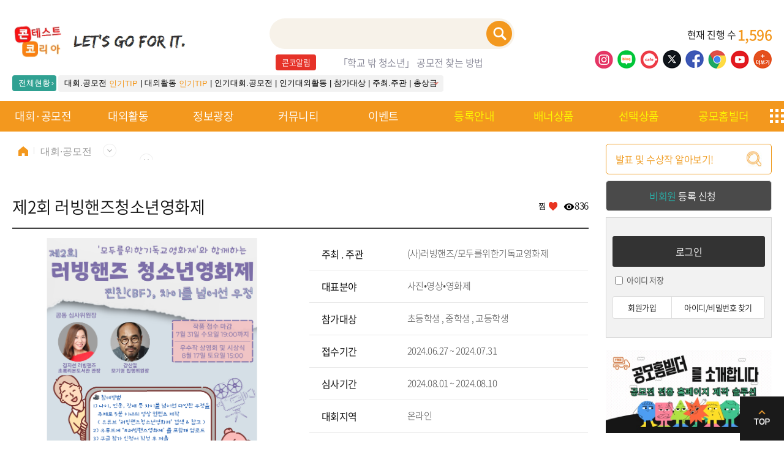

--- FILE ---
content_type: text/html; charset=utf-8
request_url: http://contestkorea.com/sub/view.php?int_gbn=1&Txt_bcode=031310001&str_no=202407030081
body_size: 89371
content:
<!DOCTYPE html>
<html lang="ko" xml:lang="ko">
<head>


	
	<title>대회·공모전 > UCC•영상•영화제 - 콘테스트코리아</title>
	<meta http-equiv="Content-Type" content="text/html; charset=utf-8"/>
	<!-- <meta name="viewport" content="width=device-width, user-scalable=1, initial-scale=1, minimum-scale=1, maximum-scale=1" /> -->
	<meta name="viewport" content="width=device-width, initial-scale=1, minimum-scale=1" />

	<!-- 소유권 확인 -->
	<meta name="naver-site-verification" content="de5e068c6a93a8c124af0c24140900f16cdb2cc6"/>
	<meta name="google-site-verification" content="gz5dOAr1ubkvwMOcbl-k7rK9_votQNq9EV19rbsDwa0" />

	<meta name="naver-site-verification" content="88f33109e496b00188413196a0da4db7b51154c1" />

	<!-- Meta data -->
	<meta name="msapplication-TileColor" content="#da532c">
	<meta name="theme-color" content="#ffffff">
	<meta property="og:type" content="website">

		<meta name="keywords" content="제2회 러빙핸즈청소년영화제"/>
	<meta name="description" content="제2회 러빙핸즈청소년영화제만 10세 이상 ~ 18세 이하 청소년 - 접수기간 : 6/27(목) ~ 7/31(수) 저녁 7시
- 심사일정 : 8/1(목) ~ 8.10(토)
- 결과발표 : 8/12(월) ※개별 문자로 별도 공지
- 시상식 및 상영회 : 8/17(토) 오후 3시 서울시 마포구 서교동 초록리본도서관
 ( 수상자 참여 필수 )&#039; 찐친(BF), 차이를 넘어선 우정 &#039;
취미, 취향, 식성 같은 일상 속 작은 차이부터, 나이, 인종 장애 같은 큰 차이 등, 일상 속 다양한 차이를 넘어서는 우정의 힘- 영상 분량 : 5분 이내
- 영상 크기 : 자유
- 파일 업로드 : 유튜브에 영상 업로드 후 유튜브 영상 링크 구글 신청서에 첨부
- 영상 장비 : 제한 없음① 찐친(BF), 차이를 넘어선 우정을 주제로 5분 이내의 영상컨텐츠 제작
② 유튜브에 키워드 및 해시태그 #러빙핸즈영화제 를 포함해 업로드
③ 구글 참가 신청서 작성 후 제출 ( 아래의 참가 신청 링크 )
https://forms.gle/fRrckLAtyNkexxG56 - 대상 1인 ( 상금 50만원 )
- 초등, 중등, 고등부 우수상 각 1인 ( 상금 각 20만원 )
- 러빙핸즈특별상 1인 ( 상금 20만원, 러빙핸즈 멘티만 해당 )
- 인기상 1인 ( 부상 )- 심사 기준 : 주제 표현력, 흥미, 작품성 등을 종합적으로 검토
- 심사 위원 : 김지선 ( 개그우먼, 초록리본도서관 관장 ), 강신일 ( 영화배우, 모두를위한기독교영화제 집행위원장 ), 최은 영화평론가, 박일아 프로그래머, 장다나 프로그래머- 문의 전화 : 010 - 2567 - 4764 ">
	<meta property="og:title" content="제2회 러빙핸즈청소년영화제">
	<meta property="og:url" content="http%3A%2F%2Fcontestkorea.com%2Fsub%2Fview.php%3Fint_gbn%3D1%26Txt_bcode%3D031310001%26str_no%3D202407030081">
	<meta property="og:description" content="제2회 러빙핸즈청소년영화제만 10세 이상 ~ 18세 이하 청소년 - 접수기간 : 6/27(목) ~ 7/31(수) 저녁 7시
- 심사일정 : 8/1(목) ~ 8.10(토)
- 결과발표 : 8/12(월) ※개별 문자로 별도 공지
- 시상식 및 상영회 : 8/17(토) 오후 3시 서울시 마포구 서교동 초록리본도서관
 ( 수상자 참여 필수 )&#039; 찐친(BF), 차이를 넘어선 우정 &#039;
취미, 취향, 식성 같은 일상 속 작은 차이부터, 나이, 인종 장애 같은 큰 차이 등, 일상 속 다양한 차이를 넘어서는 우정의 힘- 영상 분량 : 5분 이내
- 영상 크기 : 자유
- 파일 업로드 : 유튜브에 영상 업로드 후 유튜브 영상 링크 구글 신청서에 첨부
- 영상 장비 : 제한 없음① 찐친(BF), 차이를 넘어선 우정을 주제로 5분 이내의 영상컨텐츠 제작
② 유튜브에 키워드 및 해시태그 #러빙핸즈영화제 를 포함해 업로드
③ 구글 참가 신청서 작성 후 제출 ( 아래의 참가 신청 링크 )
https://forms.gle/fRrckLAtyNkexxG56 - 대상 1인 ( 상금 50만원 )
- 초등, 중등, 고등부 우수상 각 1인 ( 상금 각 20만원 )
- 러빙핸즈특별상 1인 ( 상금 20만원, 러빙핸즈 멘티만 해당 )
- 인기상 1인 ( 부상 )- 심사 기준 : 주제 표현력, 흥미, 작품성 등을 종합적으로 검토
- 심사 위원 : 김지선 ( 개그우먼, 초록리본도서관 관장 ), 강신일 ( 영화배우, 모두를위한기독교영화제 집행위원장 ), 최은 영화평론가, 박일아 프로그래머, 장다나 프로그래머- 문의 전화 : 010 - 2567 - 4764 ">
	<meta property="og:image" content="http://contestkorea.com/admincenter/files/meet/202407031730240065971.png">
	<meta name="twitter:card" content="summary">
	<meta name="twitter:title" content="제2회 러빙핸즈청소년영화제">
	<meta name="twitter:description" content="제2회 러빙핸즈청소년영화제만 10세 이상 ~ 18세 이하 청소년 - 접수기간 : 6/27(목) ~ 7/31(수) 저녁 7시
- 심사일정 : 8/1(목) ~ 8.10(토)
- 결과발표 : 8/12(월) ※개별 문자로 별도 공지
- 시상식 및 상영회 : 8/17(토) 오후 3시 서울시 마포구 서교동 초록리본도서관
 ( 수상자 참여 필수 )&#039; 찐친(BF), 차이를 넘어선 우정 &#039;
취미, 취향, 식성 같은 일상 속 작은 차이부터, 나이, 인종 장애 같은 큰 차이 등, 일상 속 다양한 차이를 넘어서는 우정의 힘- 영상 분량 : 5분 이내
- 영상 크기 : 자유
- 파일 업로드 : 유튜브에 영상 업로드 후 유튜브 영상 링크 구글 신청서에 첨부
- 영상 장비 : 제한 없음① 찐친(BF), 차이를 넘어선 우정을 주제로 5분 이내의 영상컨텐츠 제작
② 유튜브에 키워드 및 해시태그 #러빙핸즈영화제 를 포함해 업로드
③ 구글 참가 신청서 작성 후 제출 ( 아래의 참가 신청 링크 )
https://forms.gle/fRrckLAtyNkexxG56 - 대상 1인 ( 상금 50만원 )
- 초등, 중등, 고등부 우수상 각 1인 ( 상금 각 20만원 )
- 러빙핸즈특별상 1인 ( 상금 20만원, 러빙핸즈 멘티만 해당 )
- 인기상 1인 ( 부상 )- 심사 기준 : 주제 표현력, 흥미, 작품성 등을 종합적으로 검토
- 심사 위원 : 김지선 ( 개그우먼, 초록리본도서관 관장 ), 강신일 ( 영화배우, 모두를위한기독교영화제 집행위원장 ), 최은 영화평론가, 박일아 프로그래머, 장다나 프로그래머- 문의 전화 : 010 - 2567 - 4764 ">
	<meta name="twitter:image" content="http://contestkorea.com/admincenter/files/meet/202407031730240065971.png">
	<meta name="twitter:domain" content="http://contestkorea.com">
	
	<meta property="al:web:url" content="http://contestkorea.com">
	<!-- 대표 url -->


	<link rel="apple-touch-icon" sizes="180x180" href="/img/common/apple-touch-icon.png">
	<link rel="icon" type="image/png" sizes="32x32" href="/img/common/favicon-32x32.png" >
	<link rel="icon" type="image/png" sizes="16x16" href="/img/common/favicon-16x16.png">
    <link rel="icon" href="/img/common/favicon-152.png" sizes="152x152">
	<link rel="manifest" href="/site.webmanifest">
	<link rel="mask-icon" href="/img/common/safari-pinned-tab.svg" color="#5bbad5">

	<!-- 네이버 채널 -->
	<script type="application/ld+json">
	{
	 "@context": "http://schema.org",
	 "@type": "Person",
	 "name": "콘테스트코리아1",
	 "url": "https://www.contestkorea.com/",
	 "sameAs": [
	   "https://www.instagram.com/contestkorea/",
	   "https://www.facebook.com/ck.contestkorea",
	   "https://blog.naver.com/contest_korea",
	   "https://www.youtube.com/channel/UCE74SgQ02uygJnnDLqiC70w/featured?view_as=subscriber"
	 ]
	}
	</script>

	<meta name="p:domain_verify" content="b78aad7ad3b264cdbae61578a046daab"/>



	<link rel="stylesheet" href="http://code.jquery.com/ui/1.12.1/themes/base/jquery-ui.css">
	<link rel="stylesheet" href="/_common/css/common.css"/>
	<link rel="stylesheet" href="/_common/css/popup.css"/>
	<script type="text/javascript" src="/_common/js/jquery-3.3.1.js" charset="utf-8"></script>
	<script src="http://code.jquery.com/ui/1.12.1/jquery-ui.js"></script>
	<script type="text/javascript" src="http://contestkorea.com/_common/js/jquery-1.11.3.min.js" ></script>
	<!--<script type="text/javascript" src="http://code.jquery.com/jquery-1.11.3.min.js" ></script>//-->
	<script type="text/javascript" src="/_common/js/slick.js" charset="utf-8"></script>
	<script type="text/javascript" src="/_common/js/icheck.js" charset="utf-8"></script>
	<script type="text/javascript" src="/_common/js/sb_common.js?ver=20260124024051" charset="utf-8"></script>

	<script type="text/javascript" src="/admincenter/js/jquery.form.js"></script>
	<script type="text/javascript" src="/admincenter/js/jquery.number.js"></script>
	<script type="text/javascript" src="/admincenter/js/jquery-ui.js"></script>
	<script type="text/javascript" src="/admincenter/js/jquery.ui.monthpicker.js" ></script>

	<script type="text/javascript" src="/admincenter/js/com_script.js?ver=20260124024051" ></script>

	<!-- 네이버 로그인 -->
	<script type="text/javascript" src="/pub/js/naverLogin_implicit-1.0.3.js" charset="utf-8"></script>
	<script src="//developers.kakao.com/sdk/js/kakao.min.js"></script>
	<script language="javascript" src="/_common/js/common.js?ver=20260124024051"></script>
	<script>
		var naver_id_login = new naver_id_login("23GEiAZT6DlwGhqaqWTL", "http://contestkorea.com/comm/Naver_oAuth.php");
		naver_id_login.setPopup();
	</script>
	<!-- Global site tag (gtag.js) - Google Analytics -->
	<script async src="https://www.googletagmanager.com/gtag/js?id=UA-140052710-1"></script>
	<script>
	  window.dataLayer = window.dataLayer || [];
	  function gtag(){dataLayer.push(arguments);}
	  gtag('js', new Date());

	  gtag('config', 'UA-140052710-1');
	</script>

	<script src="/_common/js/hello.all.js"></script>
	<script language="javascript">
		function authGoogle(type){
			// 인증 초기화
			hello.init({
				google: '621817609855-soap2b3o0rs1kr5vqe5o3240un0hnlrf.apps.googleusercontent.com'
			}, {redirect_uri: '/comm/google_oAuth.php'});  // 구글 콘솔에서 승인된 리디렉션 URL의 부분을 입력.

			$("#login_Type").val(type);
			hello('google').login({scope: 'email'}).then(function(auth) {
				hello(auth.network).api('/me').then(function(r) {
					accessToken = auth.authResponse.access_token;
					getGoogleMe(); // 로그인 한 후에 바로 내 정보를 호출
				});
			});
		}

		// 구글에서 내 정보 로드
		function getGoogleMe(){
			hello('google').api('me').then(
				function(json) {
					console.log("정보1: ", json);
					console.log("이름: ", json.name);
					console.log("이메일: ", json.email);
					console.log("썸네일: ", json.thumbnail);
					console.log("고유ID3: ", json.id);

					$("#oauth_name").val(json.name);
					$("#oauth_email").val(json.email);
					$("#access_token").val(json.id);
					$("#int_intype").val("4");
					document.frmLog.submit();
				},
				function(e) {
			    		console.log('me error : ' + e.error.message);
				}
			);
		}

		function logoutGoogle(){
			hello('google').logout().then(
					function() {
						console.log('logout');
					},
					function(e) {
						console.log('Signed out error: ' + e.error.message);
			    	});
		}

		// 페이스북 로그인
		function authFacebook(type){
			//alert("서비스 준비중입니다.");
			//return;

			// 인증 초기화
			hello.init({
				facebook: ''
			}, {redirect_uri: '/comm/facebook.php'});  // 구글 콘솔에서 승인된 리디렉션 URL의 부분을 입력.

			$("#login_Type").val(type);
			hello('facebook').login({scope: 'email'}).then(function(auth) {
				hello(auth.network).api('/me').then(function(r) {
					accessToken = auth.authResponse.access_token;
					//getGoogleMe(); // 로그인 한 후에 바로 내 정보를 호출
					getFacebookMe();
				});
			});
		}

		// 페이스북에서 내 정보 로드
		function getFacebookMe(){
			hello('facebook').api('me').then(
				function(json) {
					console.log("정보: ", json);
					console.log("이름: ", json.name);
					console.log("이메일: ", json.email);
					console.log("썸네일: ", json.thumbnail);
					console.log("고유ID: ", json.id);

					$("#oauth_name").val(json.name);
					$("#oauth_email").val(json.email);
					$("#int_intype").val("3");
					document.frmLog.submit();
					//document.frmlo.submit();
					//alert($("#type").val());
				},
				function(e) {
			    		console.log('me e2rror : ' + e.error.message);
				}
			);
		}

		function logoutFacebook(){
			hello('facebook').logout().then(
					function() {
						console.log('logout');
					},
					function(e) {
						console.log('Signed out error: ' + e.error.message);
			    	});
		}

	</script>

<script type="text/javascript" src="//wcs.naver.net/wcslog.js"></script>

<script type="text/javascript">
if(!wcs_add) var wcs_add = {};
wcs_add["wa"] = "110291d0b4997";
if(window.wcs) {
wcs_do();
}
</script>

	<style type="text/css" >
	.wrap-loading{ /*화면 전체를 어둡게 합니다.*/
	    position: fixed;
	    left:0;
	    right:0;
	    top:0;
	    bottom:0;
	    background: rgba(0,0,0,0.2); /*not in ie */
	    filter: progid:DXImageTransform.Microsoft.Gradient(startColorstr='#20000000', endColorstr='#20000000');    /* ie */
	}
	.wrap-loading div{ /*로딩 이미지*/
		position: fixed;
		top:50%;
		left:50%;
		margin-left: -21px;
		margin-top: -21px;
	}
	.display-none{ /*감추기*/
		display:none;
	}
	</style>
	<style>
	.max-small {
	    width: auto; height: auto;
	    max-width: 30px;
	    max-height: 30px;
	}
	.max-small2 {
	    width: auto; height: auto;
	    max-width: 50px;
	    max-height: 50px;
	}
	.max-small3 {
	    width: auto; height: auto;
	    max-width: 120px;
	    max-height: 120px;
	}
	</style>
</head>
<body>
<div class="wrap-loading display-none" style="z-index:1000000">
    <div><img src="/pub/img/etc/loading.gif" /></div>
</div>
<div id="wrap">

<!-- header -->
<div class="header">
	<div class="logo_area">
		<div class="logo"><a href="/"><img src="/img/common/home_BI_B.gif" alt="contest korea 오프라인 대회포털" /></a></div>
		<button class="total_menu_open mobile">
			<img src="/img/common/total_menu_open_mb.png" alt="메뉴열기"  />
		</button>
	</div>
		<script language="javascript" src="/comm/js/common.js"></script>
	<form id="frmT" name="frmT" target="_self" method="POST">
	<input type="hidden" name="Txt_dword" id="Txt_dword" value="">
	<div class="top_search_wrap">
		<div class="top_search">
			<input type="text" name="Txt_word" id="Txt_aword" placeholder="" />
			<button type="button" id="btn_All" class="btn_search"><img src="/img/common/top_btn_search.png" alt="검색" /></button>
		</div>
		<div class="search_word">
			<!--
			<span class="title">인기검색어 </span>
			-->
			<div class="topNotice">
				<span class="icon">콘코알림</span>
								<div class="topNotice_slide">
															<div class="list"><a href="https://www.contestkorea.com/boad/bd_free/egoread.php?bd=1&seq=7757">「학교 밖 청소년」 공모전 찾는 방법</a></div>
														</div>
			</div>

		</div>
	</div>
	</form>

	<div class="top_snsArea">
				<div class="total">
			<span class="title">현재 진행 수</span>
			<span class="num">1,596</span>
		</div>
				<ul class="sns_list clfx">
						<li>
									<a href="https://www.instagram.com/contestkorea" target="_blank">
													<img src="/admincenter/files/com/insta_contestkorea.png" alt="인스타그램">
								</a>
			</li>
						<li>
									<a href="http://blog.naver.com/contest_korea" target="_blank">
													<img src="/admincenter/files/com/blog_contestkorea.png" alt="블로그">
								</a>
			</li>
						<li>
									<a href="http://cafe.daum.net/contestkorea" target="_blank">
													<img src="/admincenter/files/com/cafe_contestkorea.png" alt="카페">
								</a>
			</li>
						<li>
									<a href="https://www.twitter.com/contestkorea" target="_blank">
													<img src="/admincenter/files/com/x_contestkorea.png" alt="트위터">
								</a>
			</li>
						<li>
									<a href="https://facebook.com/ck.contestkorea" target="_blank">
													<img src="/admincenter/files/com/facebook_contestkorea.png" alt="페이스북">
								</a>
			</li>
						<li>
									<a href="https://tinyurl.com/2b72jtos" target="_blank">
													<img src="/admincenter/files/com/google_contestkorea.png" alt="구글소식">
								</a>
			</li>
						<li>
									<a href="https://www.youtube.com/@contestkorea" target="_blank">
													<img src="/admincenter/files/com/youtube_contestkorea.png" alt="유튜브">
								</a>
			</li>
						<li>
									<a href="https://lnk.bio/contestkorea" target="_blank">
													<img src="/admincenter/files/com/+More_contstkorea..png" alt="+ 더보기">
								</a>
			</li>
			
		</ul>

	</div>

	<div class="mobile_open_overall_status">
		<button type="button" class="title_1">전체현황 </button>
		<button type="button" class="title_4">인기순위</button>
		<button type="button" class="title_2"> 대회.공모전 <span class="c-orange">인기TIP</span>  |  대외활동 <span class="c-orange">인기TIP</span>  |  인기대회.공모전  |  인기대외활동  |  참가대상  |  주최.주관  |   총상금</button>
	</div>
</div>


<div class="gnb_menu_wrap">
	<div class="gnb_menu">
		<ul class="gnb clfx">
			<li>
				<a href="/">대회&middot;공모전</a>
												<div class="s_gnb type_2">
					<ul>
												<li><a href="/sub/list.php?int_gbn=1&Txt_bcode=030110001">문학•문예 <!--(6,753)//--></a></li>
												<li><a href="/sub/list.php?int_gbn=1&Txt_bcode=030210001">네이밍•슬로건 <!--(1,420)//--></a></li>
												<li><a href="/sub/list.php?int_gbn=1&Txt_bcode=030310001">학문•과학•IT <!--(3,848)//--></a></li>
												<li><a href="/sub/list.php?int_gbn=1&Txt_bcode=030810001">스포츠 <!--(2,291)//--></a></li>
												<li><a href="/sub/list.php?int_gbn=1&Txt_bcode=030610001">미술•디자인•웹툰 <!--(7,886)//--></a></li>
												<li><a href="/sub/list.php?int_gbn=1&Txt_bcode=030910001">음악•콩쿠르•댄스 <!--(5,022)//--></a></li>
												<li><a href="/sub/list.php?int_gbn=1&Txt_bcode=031210001">사진•영상•영화제 <!--(8,129)//--></a></li>
												<li><a href="/sub/list.php?int_gbn=1&Txt_bcode=031410001">아이디어•건축•창업 <!--(6,641)//--></a></li>
												<li><a href="/sub/list.php?int_gbn=1&Txt_bcode=031610001">요리•뷰티•배우•오디션 <!--(1,109)//--></a></li>
												<li><a href="/sub/list.php?int_gbn=1&Txt_bcode=031810001">The 다양한 분야 <!--(872)//--></a></li>
												<li><a href="/sub/list.php?int_gbn=1">전체 대회.공모전현황</a></li>
					</ul>
				</div>
				
				<!--
								<div class="s_gnb">
					<ul>
												<li>
							<span class="dep2_title">문학•문예</span>
							<div class="gnb_dpe3">
								<ul>
									<li class="all"><a href="/sub/list.php?int_gbn=1&Txt_bcode=030110001">문학•문예 전체(6,753)</a></li>
																	</ul>
							</div>
						</li>
												<li>
							<span class="dep2_title">네이밍•슬로건</span>
							<div class="gnb_dpe3">
								<ul>
									<li class="all"><a href="/sub/list.php?int_gbn=1&Txt_bcode=030210001">네이밍•슬로건 전체(1,420)</a></li>
																	</ul>
							</div>
						</li>
												<li>
							<span class="dep2_title">학문•과학•IT</span>
							<div class="gnb_dpe3">
								<ul>
									<li class="all"><a href="/sub/list.php?int_gbn=1&Txt_bcode=030310001">학문•과학•IT 전체(3,848)</a></li>
																	</ul>
							</div>
						</li>
												<li>
							<span class="dep2_title">스포츠</span>
							<div class="gnb_dpe3">
								<ul>
									<li class="all"><a href="/sub/list.php?int_gbn=1&Txt_bcode=030810001">스포츠 전체(2,291)</a></li>
																	</ul>
							</div>
						</li>
												<li>
							<span class="dep2_title">미술•디자인•웹툰</span>
							<div class="gnb_dpe3">
								<ul>
									<li class="all"><a href="/sub/list.php?int_gbn=1&Txt_bcode=030610001">미술•디자인•웹툰 전체(7,886)</a></li>
																	</ul>
							</div>
						</li>
												<li>
							<span class="dep2_title">음악•콩쿠르•댄스</span>
							<div class="gnb_dpe3">
								<ul>
									<li class="all"><a href="/sub/list.php?int_gbn=1&Txt_bcode=030910001">음악•콩쿠르•댄스 전체(5,022)</a></li>
																	</ul>
							</div>
						</li>
												<li>
							<span class="dep2_title">사진•영상•영화제</span>
							<div class="gnb_dpe3">
								<ul>
									<li class="all"><a href="/sub/list.php?int_gbn=1&Txt_bcode=031210001">사진•영상•영화제 전체(8,129)</a></li>
																	</ul>
							</div>
						</li>
												<li>
							<span class="dep2_title">아이디어•건축•창업</span>
							<div class="gnb_dpe3">
								<ul>
									<li class="all"><a href="/sub/list.php?int_gbn=1&Txt_bcode=031410001">아이디어•건축•창업 전체(6,641)</a></li>
																	</ul>
							</div>
						</li>
												<li>
							<span class="dep2_title">요리•뷰티•배우•오디션</span>
							<div class="gnb_dpe3">
								<ul>
									<li class="all"><a href="/sub/list.php?int_gbn=1&Txt_bcode=031610001">요리•뷰티•배우•오디션 전체(1,109)</a></li>
																	</ul>
							</div>
						</li>
												<li>
							<span class="dep2_title">The 다양한 분야</span>
							<div class="gnb_dpe3">
								<ul>
									<li class="all"><a href="/sub/list.php?int_gbn=1&Txt_bcode=031810001">The 다양한 분야 전체(872)</a></li>
																	</ul>
							</div>
						</li>
												<li class="txt_l">
							<a href="/sub/list.php?int_gbn=1"><strong>전체 대회.공모전현황</strong></a>
						</li>
					</ul>
				</div>
								//-->
			</li>
			<li>
				<a href="/?int_gbn=2">대외활동</a>
												<div class="s_gnb type_2">
					<ul>
												<li><a href="/sub/list.php?int_gbn=2&Txt_bcode=040110001">서포터즈 • 기자단 <!--(6,383)//--></a></li>
												<li><a href="/sub/list.php?int_gbn=2&Txt_bcode=040210001">인턴 • 체험 • 탐방 • 봉사 • 동아리 <!--(3,517)//--></a></li>
												<li><a href="/sub/list.php?int_gbn=2&Txt_bcode=040310001">서평단 • 참여단 • 평가단 • 자문단 <!--(579)//--></a></li>
												<li><a href="/sub/list.php?int_gbn=2&Txt_bcode=040710001">기획  • 홍보  •  마케팅 <!--(2,136)//--></a></li>
												<li><a href="/sub/list.php?int_gbn=2&Txt_bcode=040410001">교육 • 강연 • 멘토링 • 세미나 <!--(6,065)//--></a></li>
												<li><a href="/sub/list.php?int_gbn=2&Txt_bcode=040510001">전시 • 박람 • 행사 • 축제 <!--(1,530)//--></a></li>
												<li><a href="/sub/list.php?int_gbn=2&Txt_bcode=040610001">The 다양한 대외활동 <!--(2,607)//--></a></li>
												<li><a href="/sub/list.php?int_gbn=2">전체 대외활동현황</a></li>
					</ul>
				</div>
							</li>
			<li>
				<a href="/boad/bd_cfree/egolist.php?bd=2">정보광장</a>
				<div class="s_gnb type_2">
					<ul>
						<li><a href="/boad/bd_cfree/egolist.php?bd=2">뉴스와정보</a></li>
						<li><a href="/boad/bd_stat/egolist.php?bd=26">공모전분석</a></li>
						<li><a href="/boad/bd_qak/egolist.php?bd=24">응모팁</a></li>
						<li><a href="/sub/search.php?Txt_resultyn=1">발표 및 수상작</a></li>
						<li><a href="/boad/bd_movie/egolist.php?bd=8">미디어</a></li>
						<li><a href="/sub/calendar.php?int_gbn=1">달력</a></li>
						<li><a href="/sub/relation_site.php">유튜버·블로거</a></li>
						<li><a href="/sub/list.php?int_gbn=1">전체 대회.공모전현황</a></li>
						<li><a href="/sub/list.php?int_gbn=2">전체 대외활동현황</a></li>
					</ul>
				</div>
			</li>
			<li>
				<a href="/boad/bd_free/egolist.php?bd=1">커뮤니티</a>
				<div class="s_gnb type_2">
					<ul>
						<li><a href="/boad/bd_free/egolist.php?bd=1">공지사항</a></li>

						<li><a href="/boad/bd_iboad/egolist.php?bd=10">팀원구함</a></li>
						<li><a href="/boad/bd_iboad/egolist.php?bd=5">팁 & 노하우</a></li>
						<li><a href="/boad/bd_iboad/egolist.php?bd=6">질문과 답변</a></li>
						<li><a href="/boad/bd_iboad/egolist.php?bd=7">참가후기</a></li>

						<li style="display:none;">
							<a href="/boad/bd_iboad/egolist.php?bd=10">참여정보</a>
							<span class="dep-3">
								[<a href="/boad/bd_iboad/egolist.php?bd=10">팀원구함</a>
								<a href="/boad/bd_iboad/egolist.php?bd=5">팁 & 노하우</a>
								<a href="/boad/bd_iboad/egolist.php?bd=6">질문과 답변</a>
								<a href="/boad/bd_iboad/egolist.php?bd=7">참가후기</a>]
							</span>
						</li>
						<!-- <li><a href="/boad/bd_free/egolist.php?bd=3">자유게시판</a></li> -->
						<li><a href="/boad/bd_free/egolist.php?bd=4">문의하기</a></li>

						<li><a href="/boad/bd_qa/egolist.php?bd=14">FAQ·자주묻는질문</a></li>

						<li style="display:none;">
							<a href="/boad/bd_qa/egolist.php?bd=14">FAQ(자주묻는질문)</a>
							<span class="dep-3">
								[<a href="/boad/bd_qa/egolist.php?bd=14">개인회원</a>
								<a href="/boad/bd_qa/egolist.php?bd=16">기업회원</a>]
							</span>
						</li>
					</ul>
				</div>
			</li>
			<li>
				<a href="/boad/bd_event/egolist.php?bd=11">이벤트</a>
				<div class="s_gnb type_2">
					<ul>
						<li><a href="/boad/bd_event/egolist.php?bd=11">전체이벤트</a></li>
						<li><a href="/boad/bd_event/egolist.php?bd=11&int_item1=0">기업주최 이벤트</a></li>
						<li><a href="/boad/bd_event/egolist.php?bd=11&int_item1=1&int_item4=1">콘코이벤트</a></li>
						<li><a href="/boad/bd_public/egolist.php?bd=12">당첨자 발표</a></li>
					</ul>
				</div>
			</li>
			<li  class="advertising_menu advertising_menu_left">
				<a href="/sub/registration_guide.php">등록안내</a>
				<div class="s_gnb type_2">
					<ul>
						<li><a href="/sub/registration_guide.php#section_1">콘텐츠 안내</a></li>
						<li><a href="/sub/registration_guide.php#section_2">회원 등급별 등록 가능 건수 안내</a></li>
						<li><a href="/sub/registration_guide.php#section_3">SNS 채널 무료 홍보 안내</a></li>
						<li><a href="/sub/registration_guide.php#section_4">기업회원 행사 등록 절차</a></li>
						<li><a href="/sub/registration_guide.php#section_5">콘텐츠별 등록 방법 및 준비사항</a></li>
 						<li><a href="/sub/registration_guide.php#section_6">배너 및 선택상품 신청방법</a></li>
 						<li><a href="/member/join.php">회원가입</a></li>
					</ul>
				</div>
			</li>
			<li  class="advertising_menu">
				<!--<a href="javascript:alert('준비중입니다.')">배너상품</a>-->
				<a href="/sub/banner_product.php">배너상품</a>
				<div class="s_gnb type_2">
					<ul>
						<li><a href="/sub/banner_product.php?disban=1">웰컴(Welcome) 배너</a></li>
						<li><a href="/sub/banner_product.php?disban=2">카테고리 (Category) 배너</a></li>
						<li><a href="/sub/banner_product.php?disban=4">마감일까지 배너</a></li>
						<!--<li><a href="/sub/banner_product.php#section_3">패키지 (Package) 배너</a></li>//-->
						<li><a href="/sub/banner_product.php?disban=3">광고 금액별 혜택</a></li>

						<!--
						<li><a href="/member/partnership.php">광고문의1·열린제휴</a></li>
						<li><a href="/mypage/payment_history.php">광고 신청</a></li>
						-->

						<li><a href="/member/partnership.php">제휴문의</a></li>
						<li><a href="/mypage/payment_history.php">광고 신청</a></li>
						<li><a href="/member/partnership.php">광고 문의</a></li>

												<li><a href="/sub/banner_product_dn.php?str_gbn=2" target="_blank">상품소개서</a></li>
											</ul>
				</div>
			</li>
			<li  class="advertising_menu">
				<!--<a href="javascript:alert('준비중입니다.')">선택상품</a>-->
				<a href="/sub/choice_product.php">선택상품</a>
				<div class="s_gnb type_2">
					<ul>
						<li><a href="/sub/choice_product.php#section_0">인스타그램 상품</a></li>
						<li><a href="/sub/choice_product.php#section_1">연간회원</a></li>
						<li><a href="/sub/choice_product.php#section_6">포인트충전</a></li>
						<li><a href="/sub/choice_product.php#section_2">등록대행</a></li>
						<li><a href="/sub/choice_product.php#section_3">비회원 등록 신청</a></li>
						<!--<li><a href="/sub/choice_product.php#section_4">접수 시스템 이용</a></li>//-->
						<li><a href="/sub/choice_product.php#section_5">포스터 제작</a></li>

						<!--
						<li><a href="/member/partnership.php">광고문의2·열린제휴</a></li>
						<li><a href="/mypage/payment_history.php">광고 신청</a></li>
						-->

						<li><a href="/member/partnership.php">제휴문의</a></li>
						<li><a href="/mypage/payment_history.php">광고 신청</a></li>
						<li><a href="/member/partnership.php">광고 문의</a></li>
												<li><a href="/sub/banner_product_dn.php?str_gbn=2" target="_blank">상품소개서</a></li>
											</ul>
				</div>
			</li>
			<li class="advertising_menu">
				<a href="/sub/contest_builder.php">공모홈빌더</a>
			</li>
			<li class="advertising_menu add">
				<a href="/sub/contest_delegate.php">공모대행</a>
			</li>
		</ul>
		<button class="total_menu_open web">
			<img src="/img/common/total_menu_open.png" alt="메뉴열기"  />
		</button>

		<!-- total_menu -->
		<div class="total_menu_wrap">
			<button class="total_menu_close"><img src="/img/common/total_menu_close.gif" alt="전체메뉴 닫기" /></button>
			<ul class="total_menu clfx">
								<li>
					<a href="#" class="f-gnb">대회&middot;공모전</a>
					<div class="dep2">
						<ul>
														<li><a href="/sub/list.php?int_gbn=1&Txt_bcode=030110001">문학•문예</a></li>
														<li><a href="/sub/list.php?int_gbn=1&Txt_bcode=030210001">네이밍•슬로건</a></li>
														<li><a href="/sub/list.php?int_gbn=1&Txt_bcode=030310001">학문•과학•IT</a></li>
														<li><a href="/sub/list.php?int_gbn=1&Txt_bcode=030810001">스포츠</a></li>
														<li><a href="/sub/list.php?int_gbn=1&Txt_bcode=030610001">미술•디자인•웹툰</a></li>
														<li><a href="/sub/list.php?int_gbn=1&Txt_bcode=030910001">음악•콩쿠르•댄스</a></li>
														<li><a href="/sub/list.php?int_gbn=1&Txt_bcode=031210001">사진•영상•영화제</a></li>
														<li><a href="/sub/list.php?int_gbn=1&Txt_bcode=031410001">아이디어•건축•창업</a></li>
														<li><a href="/sub/list.php?int_gbn=1&Txt_bcode=031610001">요리•뷰티•배우•오디션</a></li>
														<li><a href="/sub/list.php?int_gbn=1&Txt_bcode=031810001">The 다양한 분야</a></li>
														<li><a href="/sub/list.php?int_gbn=1">전체 대회&middot;공모전현황</a></li>
						</ul>
					</div>
				</li>
												<li>
					<a href="#" class="f-gnb">대외활동</a>
					<div class="dep2">
						<ul>
														<li><a href="/sub/list.php?int_gbn=2&Txt_bcode=040110001">서포터즈 • 기자단</a></li>
														<li><a href="/sub/list.php?int_gbn=2&Txt_bcode=040210001">인턴 • 체험 • 탐방 • 봉사 • 동아리</a></li>
														<li><a href="/sub/list.php?int_gbn=2&Txt_bcode=040310001">서평단 • 참여단 • 평가단 • 자문단</a></li>
														<li><a href="/sub/list.php?int_gbn=2&Txt_bcode=040710001">기획  • 홍보  •  마케팅</a></li>
														<li><a href="/sub/list.php?int_gbn=2&Txt_bcode=040410001">교육 • 강연 • 멘토링 • 세미나</a></li>
														<li><a href="/sub/list.php?int_gbn=2&Txt_bcode=040510001">전시 • 박람 • 행사 • 축제</a></li>
														<li><a href="/sub/list.php?int_gbn=2&Txt_bcode=040610001">The 다양한 대외활동</a></li>
														<li><a href="/sub/list.php?int_gbn=2">전체 대외활동현황</a></li>
						</ul>
					</div>
				</li>
								<li>
					<a href="/sub/list.php?int_gbn=1" class="f-gnb">정보광장</a>
					<div class="dep2">
						<ul>
							<li><a href="/boad/bd_cfree/egolist.php?bd=2">뉴스와 정보</a></li>
							<li><a href="/boad/bd_stat/egolist.php?bd=26">공모전분석</a></li>
							<li><a href="/boad/bd_qak/egolist.php?bd=24">응모팁</a></li>
							<li><a href="/sub/search.php?Txt_resultyn=1">발표 및 수상작</a></li>
							<li>
								<a href="/boad/bd_movie/egolist.php?bd=8">미디어</a>
								<div class="dep3">
									<ul>
										<li><a href="/boad/bd_movie/egolist.php?bd=8">동영상</a></li>
										<li><a href="/boad/bd_gallery/egolist.php?bd=9">갤러리</a></li>
									</ul>
								</div>
							</li>
							<li>
								<a href="/sub/calendar.php?int_gbn=1">달력</a>
								<div class="dep3">
									<ul>
										<li><a href="/sub/calendar.php?int_gbn=1">대회.공모전</a></li>
										<li><a href="/sub/calendar.php?int_gbn=2">대외활동</a></li>
									</ul>
								</div>
							</li>
							<li>
								<a href="/sub/relation_site.php">유튜버·블로거</a>
								<div class="dep3">
									<ul>
										<li><a href="/sub/relation_site.php">유튜브</a></li>
										<li><a href="/sub/relation_site2.php">블로그</a></li>
										<li><a href="/sub/relation_site3.php">홈페이지</a></li>
									</ul>
								</div>
							</li>
							<li><a href="/sub/list.php?int_gbn=1">전체 대회.공모전현황</a></li>
							<li><a href="/sub/list.php?int_gbn=2">전체 대외활동현황</a></li>
						</ul>
					</div>
				</li>
				<li>
					<a href="/boad/bd_free/egolist.php?bd=1" class="f-gnb">커뮤니티</a>
					<div class="dep2">
						<ul>
							<li><a href="/boad/bd_free/egolist.php?bd=1">공지사항</a></li>
							<li>
								<a href="/boad/bd_iboad/egolist.php?bd=10">참여정보</a>
								<div class="dep3">
									<ul>
										<li><a href="/boad/bd_iboad/egolist.php?bd=10">팀원구함</a></li>
										<li><a href="/boad/bd_iboad/egolist.php?bd=5">팁&amp;노하우</a></li>
										<li><a href="/boad/bd_iboad/egolist.php?bd=6">질문과 답변</a></li>
										<li><a href="/boad/bd_iboad/egolist.php?bd=7">참가후기</a></li>
									</ul>
								</div>
							</li>
							<!-- <li><a href="/boad/bd_free/egolist.php?bd=3">자유게시판</a></li> -->
							<li><a href="/boad/bd_free/egolist.php?bd=4">문의하기</a></li>
							<li><a href="/boad/bd_qa/egolist.php?bd=14">FAQ(자주묻는질문)</a></li>
						</ul>
					</div>
				</li>
				<li>
					<a href="/boad/bd_event/egolist.php?bd=11" class="f-gnb">이벤트</a>
					<div class="dep2">
						<ul>
							<li><a href="/boad/bd_event/egolist.php?bd=11">전체이벤트</a></li>
							<li><a href="/boad/bd_event/egolist.php?bd=11&int_item1=0">기업주최 이벤트</a></li>
							<li>
								<a href="/boad/bd_event/egolist.php?bd=11&int_item1=1&int_item4=1">콘코이벤트</a>
								<div class="dep3">
									<ul>
										<li><a href="/boad/bd_event/egolist.php?bd=11&int_item1=1&int_item4=1">누구나 참여</a></li>
										<li><a href="/boad/bd_event/egolist.php?bd=11&int_item1=1&int_item4=2">개인회원 참여</a></li>
										<li><a href="/boad/bd_event/egolist.php?bd=11&int_item1=1&int_item4=1">기업회원 참여</a></li>
									</ul>
								</div>
							</li>
							<li><a href="/boad/bd_public/egolist.php?bd=12">당첨자 발표</a></li>
						</ul>
					</div>
				</li>
				<li class="advertising_menu advertising_menu_left">
					<a href="/sub/registration_guide.php">등록안내</a>
					<div class="dep2">
						<ul>
							<li><a href="/sub/registration_guide.php#section_1">콘텐츠 안내</a></li>
							<li><a href="/sub/registration_guide.php#section_2">회원 등급별 등록 가능 건수 안내</a></li>
							<li><a href="/sub/registration_guide.php#section_3">SNS 채널 무료 홍보 안내</a></li>
							<li><a href="/sub/registration_guide.php#section_4">기업회원 행사 등록 절차</a></li>
							<li><a href="/sub/registration_guide.php#section_5">콘텐츠별 등록 방법 및 준비사항</a></li>
							<li><a href="/sub/registration_guide.php#section_6">배너 및 선택상품 신청방법</a></li>
						</ul>
					</div>
				</li>

				<li class="advertising_menu">
					<a href="/sub/banner_product.php">배너상품</a>
					<div class="dep2">
						<ul>
							<li><a href="/sub/banner_product.php#section_1">웰컴(Welcome) 배너</a></li>
							<li><a href="/sub/banner_product.php#section_2">카테고리 (Category) 배너</a></li>
							<li><a href="/sub/banner_product.php#section_4">마감일까지 배너</a></li>
							<li><a href="/sub/banner_product.php#section_3">패키지 (Package) 배너</a></li>
						</ul>
					</div>
				</li>
				<li class="advertising_menu ">
					<a href="/sub/choice_product.php" >선택상품</a>
					<div class="dep2">
						<ul>
							<!--
							<li><a href="/sub/choice_product.php#section_1">연간회원 가입</a></li>
							<li><a href="/sub/choice_product.php#section_2">등록 대행 신청</a></li>
							<li><a href="/sub/choice_product.php#section_3">비회원 등록 신청</a></li>
							<li><a href="/sub/choice_product.php#section_4">접수시스템 이용</a></li>
							<li><a href="/sub/choice_product.php#section_5">포스터 제작 신청</a></li>
							 -->
    						<li><a href="/sub/choice_product.php#section_0">인스타그램 상품</a></li>
    						<li><a href="/sub/choice_product.php#section_1">연간회원</a></li>
    						<li><a href="/sub/choice_product.php#section_2">등록대행</a></li>
    						<li><a href="/sub/choice_product.php#section_3">비회원 등록 신청</a></li>
    						<!--<li><a href="/sub/choice_product.php#section_4">접수 시스템 이용</a></li>//-->
    						<li><a href="/sub/choice_product.php#section_5">포스터 제작</a></li>
						</ul>
					</div>
				</li>

                <li class="advertising_menu advertising_menu_right">
                    <a href="/sub/contest_builder.php">공모홈빌더</a>
                </li>
                <li class="advertising_menu add">
                    <a href="/sub/contest_delegate.php">공모대행</a>
                </li>
				<!--
				<li class="advertising_menu"><a href="javascript:alert('준비중입니다.')">배너상품</a></li>
				<li class="advertising_menu advertising_menu_right"><a href="javascript:alert('준비중입니다.')" >선택상품</a></li>
                //-->
			</ul>
			<div class="mobile_menu">
				<ul class="notice_board">
										<li><a href="/member/join.php">회원가입</a></li>
					<li><a href="/member/login.php?loc=%2Fsub%2Fview.php%3Fint_gbn%3D1%26Txt_bcode%3D031310001%26str_no%3D202407030081">로그인</a></li>
										<li><a href="/sub/list.php?int_gbn=1&Txt_code1[0]=98&Txt_code1[1]=27&Txt_code1[2]=28&Txt_code1[3]=29">청소년 대회공모전</a></li>
					<li><a href="/sub/list.php?int_gbn=2&Txt_code1[0]=98&Txt_code1[1]=27&Txt_code1[2]=28&Txt_code1[3]=29">청소년 대외활동</a></li>
					<li><a href="/sub/list.php?int_gbn=1">전체 대회·공모전 현황</a></li>
					<li><a href="/sub/list.php?int_gbn=2">전체 대외활동 현황</a></li>
					<li><a href="/boad/bd_cfree/egolist.php?bd=2">뉴스와 정보</a></li>
					<li><a href="/boad/bd_stat/egolist.php?bd=26">공모전분석</a></li>
					<li><a href="/boad/bd_movie/egolist.php?bd=8">미 디 어</a></li>
					<li><a href="/sub/relation_site.php">유튜버 ? 블로거</a></li>
					<li><a href="/sub/calendar.php?int_gbn=1">대회 달력</a></li>
					<li><a href="/boad/bd_qa/egolist.php?bd=14">자주 묻는 질문</a></li>
					<li><a href="/boad/bd_free/egolist.php?bd=4">문의하기</a></li>
					<li><a href="/boad/bd_free/egolist.php?bd=1">공지사항</a></li>
					<!-- <li><a href="/boad/bd_free/egolist.php?bd=3">자유게시판</a></li> -->
				</ul>
			</div>

		</div>
		<!-- //total_menu -->
	</div>
</div>
<!-- //header --><script language="javascript" src="/sub/js/view.js?ver=20260124024051"></script>
<script type="text/javascript" src="//dapi.kakao.com/v2/maps/sdk.js?appkey=0ed32307e65c96511685cfdb5099e60c&libraries=services"></script>
<!-- main_container -->
<div class="container list_wrap">
	<!-- 컨텐츠 -->
	<div class="left_cont">
		<!-- navi -->
						<div class="navi">
			<ul class="clfx">
								<li class="home"><img src="/img/sub/home.gif" alt="home" /></li>
				<li>
					<button class="btn_s_navi">대회·공모전</button>
					<div class="s_navi">
						<ul>
							<li><a href="/index.php?int_gbn=1">대회·공모전</a></li>
							<li><a href="/index.php?int_gbn=2">대외활동</a></li>
							<li><a href="/sub/list.php?int_gbn=1">정보광장</a></li>
							<li><a href="/boad/bd_free/egolist.php?bd=1">커뮤니티</a></li>
							<li><a href="/boad/bd_event/egolist.php?bd=11">이벤트</a></li>
							<li><a href="/sub/registration_guide.php">등록안내</a></li>
							<li><a href="javascript:void(0)">배너광고</a></li>
							<li><a href="javascript:void(0)">대행안내</a></li>
						</ul>
					</div>
				</li>
																												
								<li>
					<button class="btn_s_navi"></button>
					<div class="s_navi">
						<ul>
																					<li><a href="/sub/list.php?int_gbn=1&Txt_bcode=030110001">문학•문예</a></li>
														<li><a href="/sub/list.php?int_gbn=1&Txt_bcode=030210001">네이밍•슬로건</a></li>
														<li><a href="/sub/list.php?int_gbn=1&Txt_bcode=030310001">학문•과학•IT</a></li>
														<li><a href="/sub/list.php?int_gbn=1&Txt_bcode=030810001">스포츠</a></li>
														<li><a href="/sub/list.php?int_gbn=1&Txt_bcode=030610001">미술•디자인•웹툰</a></li>
														<li><a href="/sub/list.php?int_gbn=1&Txt_bcode=030910001">음악•콩쿠르•댄스</a></li>
														<li><a href="/sub/list.php?int_gbn=1&Txt_bcode=031210001">사진•영상•영화제</a></li>
														<li><a href="/sub/list.php?int_gbn=1&Txt_bcode=031410001">아이디어•건축•창업</a></li>
														<li><a href="/sub/list.php?int_gbn=1&Txt_bcode=031610001">요리•뷰티•배우•오디션</a></li>
														<li><a href="/sub/list.php?int_gbn=1&Txt_bcode=031810001">The 다양한 분야</a></li>
													</ul>
					</div>
				</li>
									
									
					
										
					
							
				
								<li style="display:none;">
					<button class="btn_s_navi">전체</button>
					<div class="s_navi">
						<ul>
																				</ul>
					</div>
				</li>
										
									
					
			</ul>
		</div>		<!-- //navi -->
						<div class="main_visual sub_visual">
			<div class="slides">
							</div>
		</div>
		
		<!-- view -->
		<div class="view_cont_area">
			<div class="view_top_area clfx">
				<h1>제2회 러빙핸즈청소년영화제</h1>
				<div class="btn_area">
					<!--<a href="#"><img src="/img/sub/icon_share.gif" alt="" /></a>//-->
					<button type="button" id="icon_like" val="202407030081">찜 <img src="/img/main/icon_like.png" alt="" /></button>
					<span class="icon_view"><img src="/img/main/icon_special.png" alt="" />836</span>
				</div>
				<!--<span class="date">2024-07-03</span>//-->
				<div class="clfx">
					<div class="img_area">
																			<div><img src="/admincenter/files/meet/202407031730240065971.png" alt="제2회 러빙핸즈청소년영화제"></div>
											</div>
					
					<div class="txt_area">
						<table>
							<tbody>
								<tr>
									<th scope="row">주최 . 주관</th>
									<td>(사)러빙핸즈/모두를위한기독교영화제</td>
								</tr>
								<tr>
									<th scope="row">대표분야</th>
									<td>사진•영상•영화제</td>
								</tr>
								<tr>
									<th scope="row">참가대상</th>
									<td>
																															초등학생											, 																					중학생											, 																					고등학생																																								</td>
								</tr>
								<tr>
									<th scope="row">접수기간</th>
									<td>
																					2024.06.27 ~ 2024.07.31																			</td>
								</tr>
								<tr>
									<th scope="row">심사기간</th>
									<td>
																					2024.08.01 ~ 2024.08.10																			</td>
								</tr>
								<tr>
									<th scope="row">대회지역</th>
									<td>
																															온라인																																																																																																																																																																																																																																																																																																																																																																																																																																																																												</td>
								</tr>
																<tr>
									<th scope="row">시상내역</th>
									<td>
																						상금(총상금 : 130만원 / 1위 : 50만원)
																					</td>
								</tr>
																
																								
																<tr>
									<th scope="row">홈페이지</th>
									<td>
										<a href="http://lovinghands.campaignus.me/123/?q=YToxOntzOjEyOiJrZXl3b3JkX3R5cGUiO3M6MzoiYWxsIjt9&amp;bmode=view&amp;idx=31523338&amp;t=board" target="_blank" class="homepage_go"><font color="#0099cc">주최사 공고 바로가기</font></a>
									</td>
								</tr>
								
																								<tr>
									<th scope="row">접수방법</th>
									<td>
 										온라인접수 																			</td>
								</tr>
																
																								<tr>
									<th scope="row">접수하기</th>
									<td>
																																	<a href="https://forms.gle/fRrckLAtyNkexxG56" target="_blank" class="homepage_go"><font color="#ff3300">온라인접수하기</font></a><br>
																														</td>
								</tr>
																								
											
																
            														
									        								            								            							        											
																<tr>
									<th scope="row">참가비용</th>
									<td>
																					무료 접수
																			</td>
								</tr>
								<tr>
									<th scope="row">콘코 SNS 공유</th>
									<td>						
																															<a href="https://www.instagram.com/p/C9MVp3PoNDd/?utm_source=ig_web_copy_link&amp;igsh=MzRlODBiNWFlZA==" target="_blank"><img src="/img/common/sns_top_1.png" alt="인스타그램" style="width:22px"></a>&nbsp;
																																										<a href="https://www.facebook.com/ck.contestkorea/posts/pfbid02RxK5NrdRKDvRty89nx45SVndLpiKLHJKa3CNhVFzFQ95WDz4euaWCKfxLhSp6XL3l" target="_blank"><img src="/img/common/sns_top_2.png" alt="페이스북" style="width:22px"></a>&nbsp;
																																										<a href="https://x.com/contestkorea/status/1810569575534379128" target="_blank"><img src="/img/common/sns_top_3.png" alt="트위터" style="width:22px"></a>&nbsp;
																																										<a href="https://blog.naver.com/contest_korea/223505652417" target="_blank"><img src="/img/common/sns_top_4.png" alt="블로그" style="width:22px"></a>&nbsp;
																																										<a href="https://cafe.daum.net/contestkorea/sZPn/399" target="_blank"><img src="/img/common/sns_top_5.png" alt="카페" style="width:22px"></a>&nbsp;
																																										<a href="https://posts.gle/4tzTG5" target="_blank"><img src="/img/common/sns_top_6.png" alt="구글소식" style="width:22px"></a>&nbsp;
																																										<a href="https://band.us/page/75399086/post/3246" target="_blank"><img src="/img/common/sns_top_7.png" alt="밴드" style="width:22px"></a>&nbsp;
																																										<a href="https://www.youtube.com/watch?v=hIVnRJBptDI" target="_blank"><img src="/img/common/sns_top_10.jpg" alt="유튜브" style="width:22px"></a>&nbsp;
																																										<a href="https://kr.pinterest.com/pin/675188169165324482/" target="_blank"><img src="/img/common/sns_top_11.jpg" alt="핀터레스트" style="width:22px"></a>&nbsp;
																																										<a href="https://tinyurl.com/22x35w9h" target="_blank"><img src="/img/common/sns_top_12.jpg" alt="티스토리" style="width:22px"></a>&nbsp;
																														</td>
								</tr>	
								
								<!--
								<tr>
									<th scope="row">SNS공유</th>
									<td>						
										<script type="text/javascript" src="//s7.addthis.com/js/300/addthis_widget.js#pubid=ra-53ae9537673aa5ec&domready=1"></script>
										<div class="addthis_inline_share_toolbox_yp7l"></div>

									</td>
								</tr>
								//-->		
								<tr>
									<th scope="row">
																				<a href="javascript:alert('오류제보 접수기간이 마감되었습니다.');">
																					<img src="/img/sub/erroricon2.png">
										</a>
									</th>
									<td class="txt">						
										※ 대회·공모전의 세부요강은 주최사의 기획에 의해 내용이 변경 될 수 있으니, 주최사의 공고를 반드시 확인해 보시기 바랍니다.
									</td>
								</tr>					
							</tbody>
						</table>
						<p class="txt" style="display:none">
							※ 대회·공모전의 세부요강은 주최사의 기획에 의해 내용이 변경 될 수 있으니, 주최사의 공고를 반드시 확인해 보시기 바랍니다.
							<a href="/accerror/?str_goodcode=202407030081" target="_blank">[오류제보]</a>
						</p>
					</div>
				</div>
			</div>
			
						
			
			<input type="hidden" name="keymov" id="keymov" value="">
			
			<div class="tab_style_1 tab_title" id="subtab">
				<ul class="clfx w_6">
					<li class="on"><a href="/sub/view.php?page=1&displayrow=20&int_gbn=1&Txt_sGn=1&Txt_key=all&Txt_word=&Txt_bcode=031310001&Txt_code1=&Txt_aarea=&Txt_area=&Txt_sortkey=a.int_sort&Txt_sortword=desc&Txt_host=&Txt_award=&Txt_award2=&Txt_actcode=&str_no=202407030081&int_tab=1"><span>세부요강</span></a></li>
										<li><a href="/boad/bd_ibboad/egolist.php?bd=6&int_gbn=1&Txt_bcode=031210001&str_no=202407030081&int_tab=4"><span>질문과 답변 </span></a></li>
										<li><a href="/boad/bd_ibboad/egolist.php?bd=10&int_gbn=1&Txt_bcode=031210001&str_no=202407030081&int_tab=2"><span>팀원구함 </span></a></li>
										<li><a href="/boad/bd_ibboad/egolist.php?bd=7&int_gbn=1&Txt_bcode=031210001&str_no=202407030081&int_tab=5"><span>참가후기 </span></a></li>
					
										<li><a href="/boad/bd_ibboad/egolist.php?bd=5&int_gbn=1&Txt_bcode=031210001&str_no=202407030081&int_tab=3"><span>팁&amp;노하우 </span></a></li>


					<li><a href="/sub/view.php?page=1&displayrow=20&int_gbn=1&Txt_sGn=1&Txt_key=all&Txt_word=&Txt_bcode=031310001&Txt_code1=&Txt_aarea=&Txt_area=&Txt_sortkey=a.int_sort&Txt_sortword=desc&Txt_host=&Txt_award=&Txt_award2=&Txt_actcode=&str_no=202407030081&int_tab=6"><span>찾아오시는 길</span></a></li>
				</ul>
			</div>


			<!--
			<div class="tab_style_1 tab_title">
				<ul class="clfx w_2">
					<li class="on"><button>세부요강</button></li>
					<li><button>찾아오시는 길</button></li>
				</ul>
			</div>
			//-->

			
			<div class="tab_cont">
			
								<!-- 세부요강 -->
				<div class="view_detail_area">

				
					<div class="txt">
					
												<h2 class="tip" style="width:100px;">담당자 TIP</h2>
						<p class="tip_box">
							+ 취미, 취향, 식성 같은 일상 속 작은 차이부터, 나이, 인종 장애 같은 큰 차이 등, 일상 속 다양한 차이를 넘어서는 우정을 다양하게 표현해주세요.<br>
+ 주제표현력, 흥미, 작품성, 온라인 파급력 등 다양한 장점을 살려주세요.<br />
						</p>
												
						
											
												
												<h2>공모명</h2>
						<p>
							제2회 러빙핸즈청소년영화제						</p>
												<h2>지원자격</h2>
						<p>
							만 10세 이상 ~ 18세 이하 청소년 						</p>
												<h2>모집 일정</h2>
						<p>
							- 접수기간 : 6/27(목) ~ 7/31(수) 저녁 7시<br>
- 심사일정 : 8/1(목) ~ 8.10(토)<br>
- 결과발표 : 8/12(월) ※개별 문자로 별도 공지<br>
- 시상식 및 상영회 : 8/17(토) 오후 3시 서울시 마포구 서교동 초록리본도서관<br>
 ( 수상자 참여 필수 )						</p>
												<h2>공모주제</h2>
						<p>
							&#039; 찐친(BF), 차이를 넘어선 우정 &#039;<br>
취미, 취향, 식성 같은 일상 속 작은 차이부터, 나이, 인종 장애 같은 큰 차이 등, 일상 속 다양한 차이를 넘어서는 우정의 힘						</p>
												<h2>공모 형식</h2>
						<p>
							- 영상 분량 : 5분 이내<br>
- 영상 크기 : 자유<br>
- 파일 업로드 : 유튜브에 영상 업로드 후 유튜브 영상 링크 구글 신청서에 첨부<br>
- 영상 장비 : 제한 없음						</p>
												<h2>지원 방법</h2>
						<p>
							① 찐친(BF), 차이를 넘어선 우정을 주제로 5분 이내의 영상컨텐츠 제작<br>
② 유튜브에 키워드 및 해시태그 #러빙핸즈영화제 를 포함해 업로드<br>
③ 구글 참가 신청서 작성 후 제출 ( 아래의 참가 신청 링크 )<br>
https://forms.gle/fRrckLAtyNkexxG56 						</p>
												<h2>시상내역</h2>
						<p>
							- 대상 1인 ( 상금 50만원 )<br>
- 초등, 중등, 고등부 우수상 각 1인 ( 상금 각 20만원 )<br>
- 러빙핸즈특별상 1인 ( 상금 20만원, 러빙핸즈 멘티만 해당 )<br>
- 인기상 1인 ( 부상 )						</p>
												<h2>심사</h2>
						<p>
							- 심사 기준 : 주제 표현력, 흥미, 작품성 등을 종합적으로 검토<br>
- 심사 위원 : 김지선 ( 개그우먼, 초록리본도서관 관장 ), 강신일 ( 영화배우, 모두를위한기독교영화제 집행위원장 ), 최은 영화평론가, 박일아 프로그래머, 장다나 프로그래머						</p>
												<h2>문의 사항</h2>
						<p>
							- 문의 전화 : 010 - 2567 - 4764 						</p>
												
												
												<h2>문 의</h2>
						<p>
							02-3144-2004														<br>
							<a href="javascript:void(0);" id="btn_requ" val1="1" val2="031310001" val3="202407030081">
								<img src="/img/sub/online2.png">
							</a>
													</p>						
						
												<h2>주최·주관사 SNS 채널</h2>
						<ul class="channel_list">
																					<li><a href="http://www.facebook.com/lovinghandsmentoring/posts/pfbid0FxWicztBUj46jkFMmhpawhPLschnrdkYgayvXpkMZQHkED8AKFpM3hkML6tLQ4Vzl" target="_blank"><img src="../img/common/sns_top_2.jpg" alt="" /><span>24년 제2회 러빙핸즈청소년영화제 안내</span></a></li>
																					<li><a href="http://youtu.be/8tSCy3wZZ5Q?si=mh6k1eaueYWMEdYR" target="_blank"><img src="../img/common/sns_top_8.jpg" alt="" /><span>23년 제1회 러빙핸즈청소년영화제 수상작</span></a></li>
																					<li><a href="http://blog.naver.com/lovinghands7/223492324545" target="_blank"><img src="../img/common/sns_top_4.jpg" alt="" /><span>24년 제2회 러빙핸즈청소년영화제 안내 포스팅</span></a></li>
																																									</ul>						
												
																		<h2>관련 정보 및 후기</h2>
						<ul class="related_blog">
														<li>
								<div class="img_area">
																		<a href="https://youtu.be/8tSCy3wZZ5Q?si=updzrQJbU42XCy00" target="_blank">
																		
																			<img src="/admincenter/files/site/202306231533235916673.jpg"> 									
																		</a>
								</div>
								<div class="txt_area">
																		<a href="https://youtu.be/8tSCy3wZZ5Q?si=updzrQJbU42XCy00" target="_blank">
																			<span class="title">[지난 수상작] 제1회 러빙핸즈청소년영화제 수상작</span>
										<span class="name">러빙핸즈</span>
									</a>
								</div>
							</li>
							                            <!--<div class="btmore"><a href="#none">더보기</a></div>//-->
						</ul>
												
																																																																													

																														<!--<h2>대회포스터 </h2>-->
									<h1 class="line"> </h1>
										<div class="img_area" style="padding-bottom:5px;text-align:center;"><img src="/admincenter/files/meet/202407031730240065971.png" border="0"></div>
																					

					</div>
				</div>
				<!-- //세부요강 -->
			
							
								
			</div>


						
									
						
			<div class="list_style_2">
				<ul>
										<li class="imminent">
												<span class="icon_special"><img src="/img/common/icon_special.png" alt="special" /></span>
												<div class="title">
							<a href="view.php?int_gbn=1&Txt_bcode=030610001&str_no=202601210060">
								<span class="category">미술•디자인•웹툰</span>
								
																																																																
								<span class="txt">2026  국제학생미술대회</span>
							</a>
							<span class="icon_like" val="202601210060" style="cursor:pointer">0</span>
														<button type="button"><img src="/img/main/icon_tip.gif" alt="tip" /></button>
																											</div>
						<ul class="host">
							<li class="icon_1"><strong>주최</strong> . 월간교육신문</li>
							<li class="icon_2"><strong>대상</strong> . 
																									유치원									, 																	초등학생																								 </li>
						</ul>
						<div class="date">
							<div class="date-detail" style="text-align:left;">
								<span class="step-1"><em>접수</em>  
																			02.01~03.23																	</span>
								<span class="step-2"><em>심사</em>  
																			03.24~04.07																	</span>
																    								    								<span class="step-3"><em>발표</em>
    									04.09    								</span>
    																															</div>
							
						</div>
						
						
								

										
																	
													<div class="d-day orange">
								<span class="day">D-58</span>
								<span class="condition">접수예정</span>
								<!--<span class="hit"><img src="/img/main/icon_special.png" alt="" align="absmiddle"> 188</span>//-->
																<span class="hit" style="color:#0064CD">￦ 유료 접수</span>
															</div>
												
											

					</li>
										<li>
												<span class="icon_special"><img src="/img/common/icon_special.png" alt="special" /></span>
												<div class="title">
							<a href="view.php?int_gbn=1&Txt_bcode=030910001&str_no=202512220054">
								<span class="category">음악•콩쿠르•댄스</span>
								
																																																																
								<span class="txt">제2회 화성시 영 아티스트 콩쿠르</span>
							</a>
							<span class="icon_like" val="202512220054" style="cursor:pointer">1</span>
																											</div>
						<ul class="host">
							<li class="icon_1"><strong>주최</strong> . 도이치음악협회</li>
							<li class="icon_2"><strong>대상</strong> . 
																									누구나									, 																	유치원									, 																	초등학생									, 																	중학생									, 																	고등학생									, 																	대학생									, 																	대학원생									, 																	일반인									, 																	외국인																								 </li>
						</ul>
						<div class="date">
							<div class="date-detail" style="text-align:left;">
								<span class="step-1"><em>접수</em>  
																			12.22~02.01																	</span>
								<span class="step-2"><em>심사</em>  
																			02.08																	</span>
																    																															</div>
							
						</div>
						
						
								

										
																	
																														<div class="d-day orange">
										<span class="day">D-8</span>
										<span class="condition">접수중</span>
										<!--<span class="hit"><img src="/img/main/icon_special.png" alt="" align="absmiddle"> 1,552</span>//-->
																				<span class="hit" style="color:#0064CD">￦ 유료 접수</span>
																			</div>
																											
											

					</li>
										

				</ul>
			</div>
			
			
			
			<div class="btn_area" style="display:none;">
				<a href="list.php?page=1&displayrow=20&int_gbn=1&Txt_sGn=1&Txt_key=all&Txt_word=&Txt_bcode=031310001&Txt_code1=&Txt_aarea=&Txt_area=&Txt_sortkey=a.int_sort&Txt_sortword=desc&Txt_host=&Txt_award=&Txt_award2=&Txt_actcode=" class="basic-btn01 btn-orange-bg">목록</a>
			</div>
			
			
			<IMG Src='view_check.php?str_no=202407030081' width=0 height=0 border=0 style="display:none;">
			
		</div>
		<!-- //view -->
	</div>
	<!-- //컨텐츠 -->
	
	<!-- 전체현황 -->
		<div class="overall_status_wrap">
		<div class="overall_status">
			<div class="overall_status_link">
				<a href="/sub/search.php"><span><strong class="c-green">전체현황</strong> 바로가기</span></a>
			</div>
			<!-- new -->
			<div class="status-button">
				<div class="btn ty-1"><a href="/sub/list.php?int_gbn=1&Txt_code1[0]=98&Txt_code1[1]=27&Txt_code1[2]=28&Txt_code1[3]=29"><p>청소년 대회공모전</p></a></div>
				<div class="btn ty-2"><a href="/sub/list.php?int_gbn=2&Txt_code1[0]=98&Txt_code1[1]=27&Txt_code1[2]=28&Txt_code1[3]=29"><p>청소년 대외활동</p></a></div>
			</div>
			<div class="status-button">
				<div class="btn ty-1"><a href="/sub/list.php?int_gbn=1"><p>대회·공모전 전체</p></a></div>
				<div class="btn ty-2"><a href="/sub/list.php?int_gbn=2"><p>대외활동 전체</p></a></div>
			</div>
			<!-- new -->
			<h1 class="pc_hide">인기 순위</h1>
			<button type="button" class="overall_status_close"><img src="/img/common/overall_status_close.gif" alt="" /></button>
			<div class="clfx">
				<!--
				<div class="weekly_monthly_tab">
					<ul class="clfx">
						<li class="on"><button type="button">주간</button></li>
						<li><button type="button">월간</button></li>
					</ul>
				</div>
				-->

				<div class="weekly_monthly_cont">
					<div class="weekly_cont">
						<div class="listStyle_1">
							<h1>공모전 <strong class="c-orange">인기 TIP & 정보 </strong></h1>
							<a href="/sub/list.php?int_gbn=1&Txt_comment=1" class="more"></a>	
							<div class="weekly-tab-box">
								<div class="tab cate05 on"><a href="javascript:void(0);" class="btn_cate5" val="1">신규 정보</a></div>
								<div class="tab cate05"><a href="javascript:void(0);" class="btn_cate5" val="2">BEST 정보</a></div>
							</div>
							<ol id="cate05">
    															    																							<li>
									<a href="/sub/view.php?int_gbn=1&Txt_bcode=030610001&str_no=202601230004">1.
																				<img src='/pub/img/board/ic_new.gif' align='absMiddle' align='absmiddle'> 
																				2026 ACP World Championship 국가 대표 선발 공모전									</a>
								</li>
																<li>
									<a href="/sub/view.php?int_gbn=1&Txt_bcode=030610001&str_no=202601210060">2.
																				<img src='/pub/img/board/ic_new.gif' align='absMiddle' align='absmiddle'> 
																				2026  국제학생미술대회									</a>
								</li>
																<li>
									<a href="/sub/view.php?int_gbn=1&Txt_bcode=030110001&str_no=202601210053">3.
																				<img src='/pub/img/board/ic_new.gif' align='absMiddle' align='absmiddle'> 
																				[제1회 "달밤의책" 출판사 오디오에세이 공모전] 잠들기 전 듣는 오디오, 〈오늘을 살아낸 나에게〉									</a>
								</li>
																<li>
									<a href="/sub/view.php?int_gbn=1&Txt_bcode=031610001&str_no=202601210037">4.
																				<img src='/pub/img/board/ic_new.gif' align='absMiddle' align='absmiddle'> 
																				2026 KOREA IGBC 미용 뷰티 온라인 공모전 대회 (International Grand Beauty Championship)									</a>
								</li>
																<li>
									<a href="/sub/view.php?int_gbn=1&Txt_bcode=030810001&str_no=202601200049">5.
																				<img src='/pub/img/board/ic_new.gif' align='absMiddle' align='absmiddle'> 
																				제1회 청소년 레이저건 서바이벌 대회									</a>
								</li>
																<li>
									<a href="/sub/view.php?int_gbn=1&Txt_bcode=030610001&str_no=202601200040">6.
																				<img src='/pub/img/board/ic_new.gif' align='absMiddle' align='absmiddle'> 
																				양천해누리복지관 로고 공모전									</a>
								</li>
																<li>
									<a href="/sub/view.php?int_gbn=1&Txt_bcode=030310001&str_no=202601150051">7.
																				<img src='/pub/img/board/ic_new.gif' align='absMiddle' align='absmiddle'> 
																				2026 국제모형교량 만들기대회 한국지역예선 (International Bridge Building Contest)									</a>
								</li>
																<li>
									<a href="/sub/view.php?int_gbn=1&Txt_bcode=030310001&str_no=202601130002">8.
																				<img src='/pub/img/board/ic_new.gif' align='absMiddle' align='absmiddle'> 
																				2026년 WEC 영어 말하기 대회(2월)									</a>
								</li>
																<li>
									<a href="/sub/view.php?int_gbn=1&Txt_bcode=030210001&str_no=202601090008">9.
																				2027년 전국(장애인)체육대회 대회 상징물 공모(구호,표어 부문)									</a>
								</li>
																<li>
									<a href="/sub/view.php?int_gbn=1&Txt_bcode=030310001&str_no=202601130001">10.
																				2026년 WEC 오프라인 영어 말하기 레벨테스트(2월)									</a>
								</li>
															</ol>
							<!--<a href="#" class="more"><img src="/img/main/btn_tip_more.gif" alt="더보기" /></a>//-->
						</div>
				
						<div class="listStyle_1">
							<h1>대외 활동 <strong class="c-orange">인기 TIP & 정보 </strong></h1>
							<a href="/sub/list.php?int_gbn=2&Txt_comment=1" class="more"></a>
							<div class="weekly-tab-box">
								<div class="tab cate06 on"><a href="javascript:void(0);" class="btn_cate6" val="1">신규 정보</a></div>
								<div class="tab cate06"><a href="javascript:void(0);" class="btn_cate6" val="2">BEST 정보</a></div>
							</div>
							<ol id="cate06">
    															    																							<li>
									<a href="/sub/view.php?int_gbn=2&Txt_bcode=040410001&str_no=202601200046">1. 
																				<img src='/pub/img/board/ic_new.gif' align='absMiddle' align='absmiddle'> 
																				[히어로스쿨] 청소년 디지털·진로교육 강사 "히어로코치" 모집   
									</a>
								</li>
																<li>
									<a href="/sub/view.php?int_gbn=2&Txt_bcode=040410001&str_no=202601230015">2. 
																				<img src='/pub/img/board/ic_new.gif' align='absMiddle' align='absmiddle'> 
																				[멋쟁이사자처럼 : 6주완성] AI역량강화/직장생활스킬업/취준생 취업성공  
									</a>
								</li>
																<li>
									<a href="/sub/view.php?int_gbn=2&Txt_bcode=040110001&str_no=202601190023">3. 
																				<img src='/pub/img/board/ic_new.gif' align='absMiddle' align='absmiddle'> 
																				다누앤 프렌즈 2기 모집  
									</a>
								</li>
																<li>
									<a href="/sub/view.php?int_gbn=2&Txt_bcode=040410001&str_no=202601220043">4. 
																				<img src='/pub/img/board/ic_new.gif' align='absMiddle' align='absmiddle'> 
																				[다쏘시스템코리아] 카티아(CATIA) 첨단 모빌리티 스쿨 4기 모집 안내  
									</a>
								</li>
																<li>
									<a href="/sub/view.php?int_gbn=2&Txt_bcode=040110001&str_no=202601220010">5. 
																				<img src='/pub/img/board/ic_new.gif' align='absMiddle' align='absmiddle'> 
																				[방배ART유스센터] 청소년운영위원회 24기 청소년 위원 모집! 정책, 외교, 행정 분야 관심 있는 사람 모이세요!  
									</a>
								</li>
																<li>
									<a href="/sub/view.php?int_gbn=2&Txt_bcode=040110001&str_no=202601200047">6. 
																				<img src='/pub/img/board/ic_new.gif' align='absMiddle' align='absmiddle'> 
																				[활동비지급] 자격증 말고 결과물로 증명하는 방학, “실무형 블로그 콘텐츠 프로젝트” 참가자 모집  
									</a>
								</li>
																<li>
									<a href="/sub/view.php?int_gbn=2&Txt_bcode=040410001&str_no=202601210064">7. 
																				<img src='/pub/img/board/ic_new.gif' align='absMiddle' align='absmiddle'> 
																				[신한은행/신한금융희망재단] 신한 커리어업 11기 참여자 모집  
									</a>
								</li>
																<li>
									<a href="/sub/view.php?int_gbn=2&Txt_bcode=040110001&str_no=202601210026">8. 
																				<img src='/pub/img/board/ic_new.gif' align='absMiddle' align='absmiddle'> 
																				[인천광역시교육청 진로교육센터] 2026년 대학생지원단 10기  모집 안내  
									</a>
								</li>
																<li>
									<a href="/sub/view.php?int_gbn=2&Txt_bcode=040410001&str_no=202601200053">9. 
																				<img src='/pub/img/board/ic_new.gif' align='absMiddle' align='absmiddle'> 
																				현대차그룹 대학생 교육봉사단 현대점프스쿨 13기 장학샘 모집  
									</a>
								</li>
																<li>
									<a href="/sub/view.php?int_gbn=2&Txt_bcode=040110001&str_no=202601190019">10. 
																				<img src='/pub/img/board/ic_new.gif' align='absMiddle' align='absmiddle'> 
																				[해양수산부 주최] 2026 해양레저관광 박람회 SNS 서포터즈 1기 모집  
									</a>
								</li>
															</ol>
							<!--<a href="#" class="more"><img src="/img/main/btn_tip_more.gif" alt="더보기" /></a>//-->
						</div>
					</div>
				</div>

				
				<div class="listStyle_1_wrap">
					<div class="listStyle_1">
						<h1 class="ty-2"><strong class="c-orange">인기</strong> 대회·공모전</h1>
						<div class="best-line-box">
							<div class="best-tab">
								<div class="tab cate03 on"><a href="javascript:void(0);" class="btn_cate3" val="1">신규 인기</a></div>
								<div class="tab cate03"><a href="javascript:void(0);" class="btn_cate3" val="2">BEST 인기</a></div>
							</div>
							<ol id="cate03">
    																						
    														
																<li>
									<a href="/sub/view.php?int_gbn=1&Txt_bcode=030110001&str_no=202601080039">1. 
																				제31회 한겨레문학상 공모  
									</a>
								</li>
																<li>
									<a href="/sub/view.php?int_gbn=1&Txt_bcode=030110001&str_no=202601130051">2. 
																				글빛문학[(구)글동네2002] 신인문학상공모  
									</a>
								</li>
																<li>
									<a href="/sub/view.php?int_gbn=1&Txt_bcode=030110001&str_no=202511100030">3. 
																				<img src='/pub/img/board/ic_new.gif' align='absMiddle' align='absmiddle'> 
																				<문예마루> 신인상 작품 공모  
									</a>
								</li>
																<li>
									<a href="/sub/view.php?int_gbn=1&Txt_bcode=030210001&str_no=202601140024">4. 
																				지식재산처 슬로건 공모전  
									</a>
								</li>
																<li>
									<a href="/sub/view.php?int_gbn=1&Txt_bcode=030610001&str_no=202601120040">5. 
																				2026 어린이미술관 하루 작가 공모전  
									</a>
								</li>
																<li>
									<a href="/sub/view.php?int_gbn=1&Txt_bcode=030610001&str_no=202601150005">6. 
																				끄라몽 84회 CATS(고양이) 디자인 공모전  
									</a>
								</li>
																<li>
									<a href="/sub/view.php?int_gbn=1&Txt_bcode=030110001&str_no=202601080031">7. 
																				제16회 조영관 문학창작기금 작품 공모  
									</a>
								</li>
																<li>
									<a href="/sub/view.php?int_gbn=1&Txt_bcode=030210001&str_no=202601140014">8. 
																				2026 강남구 통합돌봄지원 슬로건 공모전  
									</a>
								</li>
																<li>
									<a href="/sub/view.php?int_gbn=1&Txt_bcode=030110001&str_no=202601120022">9. 
																				나의 N번째 졸업식 - 2026 픽셀모먼트 에세이 공모전  
									</a>
								</li>
																<li>
									<a href="/sub/view.php?int_gbn=1&Txt_bcode=030210001&str_no=202601190004">10. 
																				<img src='/pub/img/board/ic_new.gif' align='absMiddle' align='absmiddle'> 
																				2026 산재예방 노동안전 슬로건 공모전  
									</a>
								</li>
																																
								
							</ol>
							<!--<a href="#" class="more"><img src="/img/main/btn_tip_more.gif" alt="더보기" /></a>//-->
						</div>						
					</div>
					
					<div class="listStyle_1">
						<h1 class="ty-2"><strong class="c-orange">인기</strong> 대외활동</h1>
						<div class="best-line-box">
							<div class="best-tab">
								<div class="tab cate04 on"><a href="javascript:void(0);" class="btn_cate4" val="1">신규 인기</a></div>
								<div class="tab cate04"><a href="javascript:void(0);" class="btn_cate4" val="2">BEST 인기</a></div>
							</div>
							<ol id="cate04">
    																						
    														
																<li>
									<a href="/sub/view.php?int_gbn=2&Txt_bcode=040210001&str_no=202601140004">1. 
																				2026년 제14대 서울특별시 청소년참여위원회 모집  
									</a>
								</li>
																<li>
									<a href="/sub/view.php?int_gbn=2&Txt_bcode=040110001&str_no=202601130048">2. 
																				2026 교육부 국민 서포터즈 '누리울림'을 모집합니다  
									</a>
								</li>
																<li>
									<a href="/sub/view.php?int_gbn=2&Txt_bcode=040110001&str_no=202601140056">3. 
																				2026년 육군 안전모니터링단  
									</a>
								</li>
																<li>
									<a href="/sub/view.php?int_gbn=2&Txt_bcode=040110001&str_no=202601190002">4. 
																				<img src='/pub/img/board/ic_new.gif' align='absMiddle' align='absmiddle'> 
																				2026 대한민국 정책기자단 모집   
									</a>
								</li>
																<li>
									<a href="/sub/view.php?int_gbn=2&Txt_bcode=040110001&str_no=202601140051">5. 
																				2026 한국수력원자력 대학생 서포터즈 '에너지 크루'  
									</a>
								</li>
																<li>
									<a href="/sub/view.php?int_gbn=2&Txt_bcode=040410001&str_no=202601140050">6. 
																				2026 과학기술정보통신부 ICT 한이음 드림업 신규 멘토 모집   
									</a>
								</li>
																<li>
									<a href="/sub/view.php?int_gbn=2&Txt_bcode=040110001&str_no=202601190019">7. 
																				<img src='/pub/img/board/ic_new.gif' align='absMiddle' align='absmiddle'> 
																				[해양수산부 주최] 2026 해양레저관광 박람회 SNS 서포터즈 1기 모집  
									</a>
								</li>
																<li>
									<a href="/sub/view.php?int_gbn=2&Txt_bcode=040110001&str_no=202601140008">8. 
																				서울잇다푸드뱅크센터 홍보서포터즈 8기 서포터즈 모집  
									</a>
								</li>
																<li>
									<a href="/sub/view.php?int_gbn=2&Txt_bcode=040110001&str_no=202601190007">9. 
																				<img src='/pub/img/board/ic_new.gif' align='absMiddle' align='absmiddle'> 
																				케이뱅크 소비자패널 3기 모집  
									</a>
								</li>
																<li>
									<a href="/sub/view.php?int_gbn=2&Txt_bcode=040110001&str_no=202601140006">10. 
																				스펙 그 이상의 가치! 벙커 서포터즈 '커넥션' 4기 모집  
									</a>
								</li>
																
																								
							</ol>
							<!--<a href="#" class="more"><img src="/img/main/btn_tip_more.gif" alt="더보기" /></a>//-->
						</div>						
					</div>
				</div>
			</div>
		
		
						
		</div>
	</div>	<!-- //전체현황 -->

	<!-- right_cont -->
<div class="right_cont">

	<div class="right-button">
		<!--<div class="btn ty-2"><a href="javascript:void(0);">궁금한 정보? 알아보기!</a></div>//-->
		<div class="btn ty-2"><a href="/sub/search.php?Txt_resultyn=1">발표 및 수상작 알아보기!</a></div>		
	</div>

	<div class="no_member_link">
		<!--<a href="/nomember/meet_cert.php" target="_blank"><span><strong class="c-green">비회원</strong> 등록 신청</span></a>//-->
		<a href="/nonmember/nonmb_check.php"><span><strong class="c-green">비회원</strong> 등록 신청</span></a>
	</div>

	
	<!-- 로그인전 -->
	<div class="login_area">
		<a href="/member/login.php?loc=%2Fsub%2Fview.php%3Fint_gbn%3D1%26Txt_bcode%3D031310001%26str_no%3D202407030081" class="btn_login">로그인</a>
		<div class="keep_login">
			<input type="checkbox" id="id_save" name="idsave" value="1" />
			<label for="keep_login">아이디 저장</label>
		</div>
		<div class="btn_area clfx">
			<a href="/member/join.php">회원가입</a>
			<a href="/member/idpw_srch.php">아이디/비밀번호 찾기</a>
		</div>
	</div>
	<!-- //로그인전 -->
	
			
	<div class="banner_list" style="padding-bottom:0px;">
		<!-- <li>
			<a href="http://softjs.co.kr/counseling/write.php?int_stype=2&str_seturl=chk" target="_blank"><img src="/img/sub/softjs.jpg" alt="" /></a>
		</li> -->
		<li>
			<a href="/sub/contest_builder.php"><img src="/img/sub/homebuilder.jpg" alt="" /></a>
		</li>
	</div>
	
	
		<div class="quick_menu">
		<ul class="clfx">
						<li>
				<a href="/boad/bd_free/egolist.php?bd=1">				<div class="icon_area"><img src="/admincenter/files/com/main_icon_1_42.png" alt="" /></div>				
				<span class="name">공지사항</span>
				</a>			</li>
						<li>
				<a href="/boad/bd_cfree/egolist.php?bd=2">				<div class="icon_area"><img src="/admincenter/files/com/main_icon_2_42.png" alt="" /></div>				
				<span class="name">뉴스와 정보</span>
				</a>			</li>
						<li>
				<a href="/boad/bd_qa/egolist.php?bd=14">				<div class="icon_area"><img src="/admincenter/files/com/main_icon_3_42[1].png" alt="" /></div>				
				<span class="name">자주 묻는 질문</span>
				</a>			</li>
						<li>
				<a href="/boad/bd_event/egolist.php?bd=11">				<div class="icon_area"><img src="/admincenter/files/com/main_icon_4_42.png" alt="" /></div>				
				<span class="name">이벤트</span>
				</a>			</li>
						<li>
				<a href="/sub/list.php?int_gbn=1">				<div class="icon_area"><img src="/admincenter/files/com/main_icon_5_42.png" alt="" /></div>				
				<span class="name">전체 현황</span>
				</a>			</li>
						<li>
				<a href="/sub/calendar.php?int_gbn=1">				<div class="icon_area"><img src="/admincenter/files/com/main_icon_6_42.png" alt="" /></div>				
				<span class="name">대회달력</span>
				</a>			</li>
						<li>
				<a href="https://contestkorea.com/boad/bd_qak/egolist.php?bd=24">				<div class="icon_area"><img src="/admincenter/files/com/main_icon_7_42.png" alt="" /></div>				
				<span class="name">응모팁</span>
				</a>			</li>
						<li>
				<a href="/boad/bd_movie/egolist.php?bd=8">				<div class="icon_area"><img src="/admincenter/files/com/main_icon_8_42[1].png" alt="" /></div>				
				<span class="name">미디어</span>
				</a>			</li>
						<li>
				<a href="/boad/bd_free/egoread.php?bd=1&str_menu=&itm=&txt=&itm_cate=&itm_scate=&pg=1&seq=437">				<div class="icon_area"><img src="/admincenter/files/com/main_icon_9_42.png" alt="" /></div>				
				<span class="name">SNS-UP 일정</span>
				</a>			</li>
					</ul>
	</div>
		

	<div class="main_notice_list">
		
	
												<div>
			<h1>정보광장</h1>
			<ul>
								<li>
																					<a href="/boad/bd_cfree/egoread.php?bd=2&seq=11128">
						<span class="category">뉴스와정보</span>
						<div class="title">
							[소개] 2025년 제2차 공모전 실무협의회 개최… 한국저작권위원회 주관						</div>
					</a>
				</li>
								<li>
																					<a href="/boad/bd_stat/egoread.php?bd=26&seq=11542">
						<span class="category">공모전분석</span>
						<div class="title">
							2025년 결산 - '통계'로 보는 대회.공모전						</div>
					</a>
				</li>
								<li>
																					<a href="/boad/bd_cfree/egoread.php?bd=2&seq=11530">
						<span class="category">뉴스와정보</span>
						<div class="title">
							[보도] 뷰티 브랜드 전용 AI 마케팅 솔루션 캐치모먼츠, 새해 맞이 무료 체험 제공						</div>
					</a>
				</li>
								<li>
																					<a href="/boad/bd_cfree/egoread.php?bd=2&seq=11517">
						<span class="category">뉴스와정보</span>
						<div class="title">
							[소개] 계간 상상인 겨울호(제14호) 발간 소식   -도서출판 상상인-						</div>
					</a>
				</li>
								<li>
																					<a href="/boad/bd_cfree/egoread.php?bd=2&seq=11501">
						<span class="category">뉴스와정보</span>
						<div class="title">
							[소개] 고우리 시집 &lt;어딘가 닮아 있는 것들&gt;   -도서출판 상상인-						</div>
					</a>
				</li>
							</ul>
			<a href="/boad/bd_cfree/egolist.php?bd=2" class="more">MORE<!--<img src="/img/common/btn_more.png" alt="더보기" />--></a>
		</div>						<div>
			<h1>커뮤니티</h1>
			<ul>
								<li>
																					<a href="/boad/bd_free/egoread.php?bd=1&seq=7757">
						<span class="category">공지사항</span>
						<div class="title">
														「학교 밖 청소년」 공모전 찾는 방법						</div>
					</a>
				</li>
								<li>
																					<a href="/boad/bd_iboad/egoread.php?bd=6&seq=11540">
						<span class="category">질문과답변</span>
						<div class="title">
														<span class="f-orange">(1)</span>
														2026 신인문학상공모						</div>
					</a>
				</li>
								<li>
																					<a href="/boad/bd_iboad/egoread.php?bd=6&seq=11537">
						<span class="category">질문과답변</span>
						<div class="title">
														<span class="f-orange">(2)</span>
														이것도 AI 사용으로 걸릴까요?						</div>
					</a>
				</li>
								<li>
																					<a href="/boad/bd_iboad/egoread.php?bd=6&seq=11527">
						<span class="category">질문과답변</span>
						<div class="title">
														<span class="f-orange">(2)</span>
														파일 관련						</div>
					</a>
				</li>
								<li>
																					<a href="/boad/bd_iboad/egoread.php?bd=6&seq=11522">
						<span class="category">질문과답변</span>
						<div class="title">
														<span class="f-orange">(2)</span>
														양식을 제외하고 따로 제목을 적어야 할까요?						</div>
					</a>
				</li>
							</ul>
			<a href="/boad/bd_iboad/egolist.php?bd=6" class="more">MORE<!--<img src="/img/common/btn_more.png" alt="더보기" />--></a>
		</div>
		
		
		
		
	</div>
	
	
	


	<div class="cs_center">
		<div class="call">
			<span class="title">고객센터</span>
			<span class="call_number">031-375-3759</span>
		</div>
		<div class="time">
			<ul>
				<li>
					<span class="date">월~금</span>
					<span>09:00 ~ 17:00</span>
				</li>
				<li>
					<span class="date gray_bg">점심시간</span>
					<span>12:30 ~ 13:30</span>
				</li>
			</ul>
		</div>
		<div class="mail">
			<a href="mailto:helpdesk@contestkorea.com">helpdesk@contestkorea.com</a>
		</div>
	</div>

	<div class="btn_chatting" style="display:none;">
		<a href="#"><span>콘테스트코리아 (실시간 상담)</span></a>
	</div>

	<!--
	<div class="sns-area">
		<ul>
			<li><a href="https://facebook.com/ck.contestkorea" target="_blank"><img src="/img/common/icon_sns_01.png" alt="페이스북"></a></li>
			<li><a href="https://www.twitter.com/contestkorea" target="_blank"><img src="/img/common/icon_sns_02.png" alt="트위터"></a></li>
			<li><a href="http://blog.naver.com/contest_korea" target="_blank"><img src="/img/common/icon_sns_03.png" alt="블로그"></a></li>
			<li><a href="http://cafe.daum.net/contestkorea" target="_blank"><img src="/img/common/icon_sns_04.png" alt="카페"></a></li>
			<li><a href="https://internet-service-provider-1746.business.site" target="_blank"><img src="/img/common/icon_sns_05.png" alt="구글소식"></a></li>
			<li><a href="https://band.us/@contestkorea " target="_blank"><img src="/img/common/icon_sns_06.png" alt="밴드"></a></li>
			<li><a href="http://www.instargram.com/contestkorea" target="_blank"><img src="/img/common/icon_sns_07.png" alt="인스타그램"></a></li>
		</ul>
	</div>
	-->

</div>
<!-- //right_cont -->

</div>
<!-- //main_container -->

<!-- 이미지 팝업 -->
<div class="img_popup">
	<div class="popup_close"><button><img src="/img/sub/popup_close.png" alt="팝업닫기" /></button></div>
	<div class="popup_cont">
					<a href="#" class="img_popup_open"><img src="/admincenter/files/meet/202407031730240065971.png"></a>
			</div>
</div>
<!-- //이미지 팝업 -->

<form name="frmLog" id="frmLog" method="POST" action="/member/comm_sns_proc.php" style="display:none;" >
	<input type="hidden" name="oauth_id" id="oauth_id"/>
	<input type="hidden" name="oauth_name" id="oauth_name"/>
	<input type="hidden" name="oauth_email" id="oauth_email"/>
	<input type="hidden" name="access_token" id="access_token"/>
	<input type="hidden" name="int_intype" id="int_intype" value=""/>
	<input type="hidden" name="NextPage" value="/sub/view.php?int_gbn=1&Txt_bcode=031310001&str_no=202407030081" />

</form>  
<!-- footer -->
<div class="partner_wrap" style="display:none;">
	<div class="partner">
		<div class="title"><img src="/img/common/partner_logo_1.jpg" alt="" /></div>
				<div class="slides">
		
									
		</div>

	</div>
</div>

<div class="footer_wrap">
	<div class="footer clfx">
		<div class="footer_right">
			<div class="menu">
				<ul class="clfx">
					<li><a href="/terms/service.php">이용약관</a></li>				
					<li><a href="/terms/privacy.php">개인정보 처리방침</a></li>				
					<li><a href="/terms/responsibility.php">책임의한계와 법적고지 </a></li>
					<li><a href="/member/partnership.php">열린제휴</a></li>
					<li><a href="/member/sitemap.php">사이트맵</a></li>
					<!--<li><a href="#">대회 및 업체등록안내</a></li>//-->
				</ul>
			</div>
			<div class="info">
				<div class="txt_r">
					<ul class="clfx">
						<li><address>경기도 화성시 동탄대로 643 (영천동 852-1) 센테라IT타워 714호</address></li>
						<li>고객센터 : 031-375-3759</li>
					</ul>
				</div>
				<div class="txt_r">
					<ul class="clfx">
						<li>대표자 : 김우철</li>
						<li>개인정보관리책임자 : 오정철</li>
						<li>사업자 번호 : 330-87-01293</li>
					</ul>
				</div>
			</div>
			<p class="copyright">
				copyrightⓒ 2019 Contestkorea Inc. All rights reserved
			</p>
		</div>
		<div class="footer_left">
			<div class="footer_logo"><img src="/img/common/footer_logo_2.jpg" alt="zoivio" /></div>
			<p>
				본 콘텐츠의 저작권은 저자 또는 제공기관에 있으며, 이를 무단 이용하는 경우<br /> 저작권법 등에 따라 법적 책임을 질 수 있습니다
			</p>
		</div>
		<button class="btn_top"><img src="/img/common/btn_top.gif" alt="Top" /></button>
	</div>
</div>
<!-- //footer -->

</div>
<!-- //wrap -->

</body>
</html>

<script language="javascript">
	$(document).ready(function(){
		$(".tab_cont").find(">div").eq(1).hide();
		$(".tab_title").each(function(){
			var q = $(this).find("li")
			q.on("click",function(){
				var a = $(this).index();
				console.log(a);
				/*$(this).parents(".tab_title").next(".tab_cont").find(">div").css({"padding-top":"1px","height":"1px","overflow":"hidden"});*/
				$(this).parents(".tab_title").next(".tab_cont").find(">div").eq(a).css({"height":"auto"});
				$(this).parents(".tab_title").next(".tab_cont").find(">div").css({"display":"none"});
				$(this).parents(".tab_title").next(".tab_cont").find(">div").eq(a).css({"display":"block"});
				$(this).parents(".tab_title").find("li").removeClass("on");
				$(this).addClass("on");
			});
		});
	});
</script>

--- FILE ---
content_type: text/css
request_url: http://contestkorea.com/_common/css/common.css
body_size: 187861
content:
@import url("reset.css");
@import url("slick.css");
@import url("jquery.treeview.css");

#wrap {position:relative; width:100%;}

.header{position:relative; z-index:10; margin:0 auto; padding:30px 20px; max-width:1280px;}
.header .logo{position:absolute; left:20px; top:37px; }
.header .top_posts{position:absolute; right:20px; top:45px;}
.header .top_posts ul li:after{ clear: both; content: "."; display: block; height: 0; visibility: hidden; font-size: 0;}
.header .top_posts ul li{width:160px; margin-bottom:5px; }
.header .top_posts ul li .title{float:left; margin-top:4px; font-size:16px; color:#222157; font-weight:200; display:block; }
.header .top_posts ul li .num{float:right; font-size:23px; color:#f3981e; font-weight:500; display:block; }
.top_search_wrap{margin:0 auto; position:relative; max-width:470px; }
.top_search input[type=text]{padding:0 50px 0 20px; width:100%; height:50px; line-height:50px; background-color:#f7f2e9; border-radius:30px; border:none;}
.top_search .btn_search{position:absolute; right:4px; top:4px; }
.search_word{position:Relative; margin-top:10px; text-align:center; }
.search_word .title{display:inline-block; font-size:16px; color:#f2a200; vertical-align:top;}
.search_word ul{margin-left:15px; display:inline-block; vertical-align:top;}
.search_word ul li{float:left; position:relative; padding:0 15px; }
.search_word ul li button{font-size:13px; color:#8a8a99; font-weight:400;}
.search_word ul li::before{position:absolute; left:0; top:50%; margin-top:-3px; width:1px; height:6px; background-color:#e0e0e0; display:block; content:'';}
.search_word ul li:first-child::before{display:none;}

.gnb_menu_wrap{position:relative; width:100%; z-index:11; background-color:#f3981e;}
.gnb_menu_wrap.scroll{position:fixed; left:0; top:0; }
.gnb_menu{position:relative; margin:0 auto; max-width:1280px;}
.total_menu_open{position:absolute; right:0; top:0; width:28px; height:50px; line-height:50px; text-align:right; }
.total_menu_open.web{display:inline-block;}
.total_menu_open.mobile{display:none;}
.gnb{position:relative; padding-right:28px; border-right:1px solid #f3981e; border-left:1px solid #f3981e;}
.gnb>li{float:left;  width:13.97%;}
.gnb>li.advertising_menu{width:9.02%;}
.gnb>li.advertising_menu_left{padding-left:1.52%; width:10.54%; box-sizing:border-box;}
.gnb>li.advertising_menu>a{color:#fcff00;}
.gnb>li>a{display:block; height:50px; line-height:50px; text-align:center; font-size:18px; color:#fff;
-webkit-transition: all 0.35s ease-out;
-moz-transition: all 0.35s ease-out;
-ms-transition: all 0.35s ease-out;
-o-transition: all 0.35s ease-out;
transition: all 0.35s ease-out;
}
.s_gnb{position:absolute; left:0; top:50px;  width:100%; min-height:125px; box-sizing:border-box; background-color:#e17121; text-align:center; display:none;padding-bottom:20px;}
.gnb>li:hover>a{background-color:#eb891a;}
.gnb>li:hover .s_gnb{display:block; }
.s_gnb>ul>li{padding:15px 30px; border-top:1px solid #e89052;}
.s_gnb>ul>li:first-child{border-top:none;}
.s_gnb>ul>li>a{color:#fff;
-webkit-transition: all 0.35s ease-out;
-moz-transition: all 0.35s ease-out;
-ms-transition: all 0.35s ease-out;
-o-transition: all 0.35s ease-out;
transition: all 0.35s ease-out;
}
.s_gnb>ul>li>a:hover{color:#fcff00;}
.s_gnb>ul>li>a>strong{font-weight:600;}
.s_gnb>ul>li:after{ clear: both; content: "."; display: block; height: 0; visibility: hidden; font-size: 0;}
.dep2_title{float:left; padding-top:5px; width:11%; font-size:15px; color:#fff; text-align:left; }
.dep2_title a {color:#fff;}
.gnb_dpe3{float:left;  width:89%; text-align:left; }
.gnb_dpe3>ul>li{position:relative; padding:5px 15px; display:inline-block; text-align:left;}
.gnb_dpe3>ul>li:before{position:absolute; left:0; top:50%; margin-top:-6px; width:1px; height:12px; background-color:#fff; display:block; content:"";}
.gnb_dpe3>ul>li>a{font-size:15px; color:#fff;
ws-webkit-transition: all 0.35s ease-out;
-moz-transition: all 0.35s ease-out;
-ms-transition: all 0.35s ease-out;
-o-transition: all 0.35s ease-out;
transition: all 0.35s ease-out;
}
.s_gnb.type_2>ul{padding-top:30px; padding-left:5px; padding-right:5px; text-align:center; }
.s_gnb.type_2>ul>li{position:relative; padding:5px 10px; display:inline-block; border-top:none;}
.s_gnb.type_2>ul>li:before{position:absolute; left:0; top:50%; margin-top:-6px; width:1px; height:12px; background-color:#fff; display:block; content:"";}
.s_gnb.type_2>ul>li:first-child:before{display:none;}
.gnb_dpe3>ul>li>a:hover{color:#f8ff81;}
.gnb_dpe3>ul>li.all{display:block; }
.gnb_dpe3>ul>li.all:before{display:none;}
.gnb_dpe3>ul>li:nth-child(2):before{display:none;}

.s_gnb>ul>li .dep-3 {color:#fff;}
.s_gnb>ul>li .dep-3 a {display:inline-block; color:#fff;}
.s_gnb>ul>li .dep-3 a:after {content:" · "; color:#fff;}
.s_gnb>ul>li .dep-3 a:last-child:after {display:none;}
.s_gnb>ul>li .dep-3 a:hover {color:#fcff00;}

.total_menu_wrap{position:absolute; left:0; top:0; padding-right:28px; width:100%; display:block; background-color:#fffdfa; box-sizing:border-box; border:1px solid #f3981e; border-top:none; display:none;}
.total_menu>li{position:relative; float:left; width:13.97%; text-align:center; }
.total_menu>li.advertising_menu{width:9.07%;}
.total_menu>li.advertising_menu_left{width:10.54%; box-sizing:border-box;}
.total_menu>li.advertising_menu_left>a{padding-left:14.0%;}
.total_menu>li.advertising_menu_right{width:10.54%; box-sizing:border-box;}
.total_menu>li.advertising_menu_right>a{padding-right:14.0%;}
.total_menu>li.advertising_menu>a{color:#fcff00;}
.total_menu>li>a{display:block; height:50px; line-height:50px; text-align:center; font-size:18px; color:#fff;  background-color:#f3981e;
-webkit-transition: all 0.35s ease-out;
-moz-transition: all 0.35s ease-out;
-ms-transition: all 0.35s ease-out;
-o-transition: all 0.35s ease-out;
transition: all 0.35s ease-out;
}
.total_menu>li:hover>a{background-color:#eb891a;}
.total_menu_close{position:absolute; right:0; top:0; width:28px; height:50px; line-height:50px; text-align:right; background-color:#f3981e;}
.mobile_menu{display:none;}
.total_menu .dep2{padding:30px 0 22px;  }
.total_menu .dep2>ul>li{margin-bottom:8px; padding-left:30px; text-align:left; }
.total_menu .dep2>ul>li>a{color:#ae7d3b;
-webkit-transition: all 0.35s ease-out;
-moz-transition: all 0.35s ease-out;
-ms-transition: all 0.35s ease-out;
-o-transition: all 0.35s ease-out;
transition: all 0.35s ease-out;
}
.total_menu .dep2>ul>li:hover>a{color:#f3981e;}
.total_menu .dep2 .dep3{padding-left:5px;}
.total_menu .dep3>ul>li{position:relative; padding-left:10px; margin-bottom:2px; }
.total_menu .dep3>ul>li:before{position:absolute; left:0; top:0; color:#ae7d3b; display:block; content:"·";}
.total_menu .dep3>ul>li>a{font-size:14px; color:#ae7d3b;
-webkit-transition: all 0.35s ease-out;
-moz-transition: all 0.35s ease-out;
-ms-transition: all 0.35s ease-out;
-o-transition: all 0.35s ease-out;
transition: all 0.35s ease-out;
}
.total_menu .dep3>ul>li>a:hover{color:#e83421;}
.total_menu .dep3>ul{padding:5px 0;}

.top_snsArea{position:absolute; right:20px; top:40px; }
.top_snsArea .sns_list li{float:left; margin-left:7px; }
.top_snsArea .total{text-align:Right; margin-bottom:10px;}
.top_snsArea .total span{display:inline-block; font-size:16px; font-weight:2000; }
.top_snsArea .total .num{font-size:23px; color:#f3981e; font-weight:500; }
.mobile_open_overall_status{display:none;}
.topNotice{position:relative; padding-left:60px;}
.topNotice .list a{font-size:16px; color:#8a8a99; }
.topNotice .list{display:none; box-sizing:border-box;}
.topNotice .list .icon{position:absolute; left:0; top:0; }
.topNotice .list:first-child{display:block;}
.topNotice .icon{position:absolute; left:10px; top:-1px; margin-right:5px; padding:4px 10px; display:inline-block; background-color:#e63228; border-radius:4px; font-size:13px; color:#fff; vertical-align:top;}

/*layout*/
.container{position:relative; z-index:1; margin:0 auto; padding:0 20px 100px 330px; max-width:1280px; min-height:2400px; }
.container:after{ clear: both; content: "."; display: block; height: 0; visibility: hidden; font-size: 0;}
.container .left_cont{float:left; padding-top:20px; width:75.86%;}
.container .right_cont{float:right; padding-top:20px; width:21.875%;}
.container .center_count{float:left; padding-top:20px; width:100%;}

/*font*/
.f-orange{color:#f3981e; vertical-align:top;}

/*title*/
.title_style_1{margin-bottom:20px; padding-left:30px; margin-right:10px; background:url(../../img/common/title_icon_1.png) no-repeat 0 center; font-size:24px; font-weight:400;}
.title_style_1 em {display:inline-block; position:relative; padding-left:10px; font-size:18px; margin-left:5px;}
.title_style_1 em:before {content:""; width:2px; height:60%; position:absolute; background:#000; left:0; top:50%; transform:translateY(-50%);}
.title_txt{margin:5px 0 5px 0;display:inline-block; font-size:13px; color:#666;}
.title_txt strong{font-size:16px; color:#f3981e; font-weight:300;}
.title_txt.ty-2 {display:block;}
.titleArea:after{ clear: both; content: "."; display: block; height: 0; visibility: hidden; font-size: 0;}
.title_style_1 .f-blue.f-orange{color:#28b2aa;}

/*main*/
.main_visual{position:relative; margin-bottom:10px;}
.main_visual .list{display:none;}
.main_visual .list:first-child{display:block;}
.main_visual .slick-dots{position:relative; left:0; top:0; padding:5px 0 0;  width:100%; text-align:center; }
.main_visual .slick-dots li{margin:0 4px; display:inline-block; }
.main_visual .slick-dots li button{display:block; width:8px; height:8px; background-color:#333; text-indent:-9999px; border-radius:50%; overflow:hidden;}
.main_visual .slick-dots li.slick-active button{width:20px; height:8px; border-radius:20px; background-color:#f2a200; }
.main_top_btn li{float:left; border-radius:0 3px 3px 0; }
.main_top_btn li:first-child{border-radius:3px 0 0 3px; border-right:none;}
.main_top_btn li button, .main_top_btn li a{padding:0 20px; height:33px; line-height:33px; display:block; text-align:center; color:#666; font-size:12px; box-sizing:border-box; font-family:"dotum","돋움"; border:1px solid #d9d9d9; }
.main_top_btn li.on{background-color:#4d4d4d; border:1px solid #4d4d4d;}
.main_top_btn li.on button, .main_top_btn li.on a{color:#fff;}
.main_top_btn li.on .icon_plus{color:#fff;}
.main_top_btn .icon_plus{padding-left:25px; height:33px; line-height:33px; display:inline-block; background:url(../../img/main/btn_plus.gif) no-repeat 0 center; color:#666; font-size:12px; font-family:"dotum","돋움";}
/*.align_list li{float:left; padding:0 10px; background:url(../../img/main/bulit_1.gif) no-repeat 0 center; }
.align_list li:first-child{background:none;}
.align_list li button{padding-left:25px; line-height:22px; display:inline-block; color:#808080; font-size:15px; color:#888;}
.align_list li b{font-weight:300;}*/
.align_list {font-size:0; text-align:right;}
.align_list li {display:inline-block; vertical-align:middle; margin-left:20px; position:relative;}
.align_list li:nth-child(1) {margin-left:0;}
.align_list li button {font-size:16px; color:#a7a7a7; position:relative; font-family: 'noto'; font-weight:400; padding:0 0 3px 0;}
.align_list li button span {color:#000; position:relative;}
.align_list li button span:before {content:""; width:5px; height:5px; border-radius:50%; background:#1fb0ab; position:absolute; left:50%; top:-8px; -webkit-transform:translateX(-50%); -moz-transform:translateX(-50%); transform:translateX(-50%);}
.align_list li button span:after {content:""; width:100%; height:1px; border-bottom:1px solid #000; box-sizing:border-box; position:absolute; left:0; bottom:-3px;}

.align_list li.icon_0 button{background:url(../../img/common/dot_red.png) no-repeat 0 center;}
.align_list li.icon_1 button{background:url(../../img/common/dot_blue.png) no-repeat 0 center;}
.align_list li.icon_2 button{background:url(../../img/common/dot_blue.png) no-repeat 0 center;}
.align_list li.icon_3 button{background:url(../../img/common/dot_red.png) no-repeat 0 center;}
/*
.align_list li.icon_0 button{background:url(../../img/main/icon_all.gif) no-repeat 0 center;}
.align_list li.icon_1 button{background:url(../../img/main/icon_write.gif) no-repeat 0 center;}
.align_list li.icon_2 button{background:url(../../img/main/icon_time.gif) no-repeat 0 center;}
.align_list li.icon_3 button{background:url(../../img/main/icon_lookup.gif) no-repeat 0 center;}
*/
/*list*/
.list_style_1{margin-bottom:30px;}
.list_style_1 li{float:left; margin-right:2.13%; width:23.4%;}
.list_style_1 li:nth-child(4n){margin-right:0;}
.list_style_1 li .img_area a{position:relative; padding-bottom:56.38%; display:block; }
.list_style_1 li .img_area img{position:absolute; left:0; top:0l; bottom:0; width:100%; height:100%; }
.list_style_1 li .d-day{position:absolute; right:0; top:0; width:40px; height:40px; line-height:40px; text-align:center; border-radius:50% 0 50% 50%; background-color:#f3981e; color:#fff; font-size:13px; font-weight:500;}
.list_style_1 li .d-day.red{background-color:#e83421;}
.list_style_1 li .d-day.gray{background-color:#4d4d4d; color:#b5b5b5;}
.list_style_1 li .txt_area{padding-top:10px; height:90px; box-sizing:border-box;}
.list_style_1 li .txt_area span{display:block; font-size:12px; color:#999}
.list_style_1 li .txt_area span.title{margin-bottom:5px; font-size:16px; color:#1a1a1a;
text-overflow:ellipsis;
white-space:nowrap;
word-wrap:normal;
overflow:hidden;
}

/*.list_style_1 .list_type_6 li{margin-right:1.4%;width:15.5%;}
.list_style_1 .list_type_6 li:nth-child(4n){margin-right:1.4%; }
.list_style_1 .list_type_6 li:nth-child(6n){margin-right:0;}*/
.list_style_1 .list_type_6 li{margin-right:1.4%;width:23.5%;}
.list_style_1 .list_type_6 li:nth-child(4n){margin-right:0;}
.list_style_1 .list_type_6 li .txt_area span.title{font-size:14px;}
.list_style_1 .list_type_6 li .txt_area{height:55px;}
.list_style_1 li .txt_area{height:85px;}

.list_style_2{margin-bottom:30px;}
.list_style_2>ul{border-bottom:1px solid #4d4d4d;}
.list_style_2>ul>li{position:relative; padding:20px 290px 20px 50px; border-top:1px solid #d9d9d9;}
.list_style_2.type_2>ul>li{padding:20px 0 20px 50px;}
.list_style_2.type_2>ul>li .inner{padding-right:290px; }
.list_style_2>ul>li:first-child{border-top:2px solid #4d4d4d;}
.list_style_2 li .icon_special{position:absolute; left:0; top:20px; }
.list_style_2 li .icon_special img{width:26px;}
.list_style_2 li .title{margin-bottom:10px; }
.list_style_2 li .title span{display:inline-block; }
.list_style_2 li .title span.new{padding:0 5px; height:18px; line-height:18px; background-color:#e83421; border-radius:5px; color:#fff; font-size:11px;}
.list_style_2 li .title span.category{margin-right:5px; padding:0 10px; height:22px; line-height:22px; border:2px solid #e83421; border-radius:5px; font-size:14px; color:#e83421;}
.list_style_2 li .title span.txt{font-size:18px; }
.list_style_2 li .title span.icon_like{margin-right:5px; padding-left:18px; background:url(../../img/main/icon_like.png) no-repeat 0 center; font-size:14px; color:#e83421; }
.list_style_2 li .date{position:absolute; right:130px;; top:25px; width:160px; text-align:center; font-size:15px; color:#666;}
.list_style_2 li .date .state_box{margin-top:5px; padding:0 18px; height:25px; line-height:25px; font-size:14px; color:#fff; display:inline-block; border-radius:20px;}
.list_style_2 li .date .state_box.orange{background-color:#f3981e;}
.list_style_2 li .date .state_box.blue{background-color:#20b2aa;}
.list_style_2 li .date .state_box.black{background-color:#696969;}

.list_style_2 li .date .state_rbox{margin-top:5px; padding:0 18px; height:25px; line-height:25px; font-size:14px; color:#fff; display:inline-block; border-radius:5px;}
.list_style_2 li .date .state_rbox.red{background-color:#e63228;}

.list_style_2 li .d-day{position:absolute; right:0;; top:15px; width:130px; text-align:center; }
.list_style_2 li .d-day .day{margin-bottom:2px; display:block; font-size:26px; color:#333;}
.list_style_2 li .d-day .condition{padding:0 18px; height:25px; line-height:25px; display:inline-block; background-color:#333; color:#fff; font-size:14px; color:#fff; border-radius:20px; }
.list_style_2 li .d-day .hit {display:block; width:100%; margin-top:5px;}

.list_style_2 li .d-day.orange .condition{background-color:#f3981e;}
.list_style_2 li .d-day.blue .condition{background-color:#20b2aa;}
.list_style_2 li .d-day.black .condition{background-color:#333;}
.list_style_2 li .d-day.orange .day{color:#f3981e;}
.list_style_2 li .d-day.blue .day{color:#20b2aa;}
.list_style_2 li .d-day.black .day{color:#333;}

.list_style_2 li .host li{position:relative; margin-bottom:5px;  color:#999;}
.list_style_2 li .host li::before{position:absolute; left:0; top:50%; margin-top:-5px; width:1px; height:10px; background-color:#e5e5e5; content:""; display:none;}
.list_style_2 li .host li:first-child{padding-left:0;}
.list_style_2 li .host li:first-child::before{fdisplay:none;}
.list_style_2 li .host li strong{display:inline-block; color:#1a1a1a; font-weight:300;}
.list_style_2 li .host li.icon_1 strong{padding-left:18px; background:url(../../img/main/icon_banner.png) no-repeat 0 center;}
.list_style_2 li .host li.icon_2 strong{padding-left:20px; background:url(../../img/main/icon_person.png) no-repeat 0 center;}
.list_style_2 li .host li.icon_3 strong{padding-left:20px; background:url(../../img/sub/icon_return.png) no-repeat 0 center;}
.list_style_2 li .host li.icon_4 strong{padding-left:20px; background:url(../../img/sub/icon_channel.png) no-repeat 0 center;}
.list_style_2 li .host li.icon_4 .channel_list{display:inline-block; vertical-align:top; }
.list_style_2 li .host li.icon_4 .channel_list a{vertical-align:top; margin-left:5px; }
.list_style_2 li .host li.icon_4 .channel_list img{width:18px; }
.list_style_2 li .host li.icon_5{padding-left:20px; background:url(../../img/sub/icon_deliver.png) no-repeat 0 2px;}
.list_style_2 li .host li.icon_6 strong{padding-left:20px; background:url(../../img/sub/icon_ect.png) no-repeat 0 center;}
.list_style_2 li .host:after{ clear: both; content: "."; display: block; height: 0; visibility: hidden; font-size: 0;}
.list_style_2 li.imminent .d-day .condition{background-color:#f3981e;}
.list_style_2 li.imminent .d-day .day{color:#f3981e;}
.list_style_2 li.imminent .d-day.orange .condition{background-color:#f3981e;}
.list_style_2 li.imminent .d-day.blue .condition{background-color:#20b2aa;}
.list_style_2 li.imminent .d-day.black .condition{background-color:#333;}
.list_style_2 li.imminent .d-day.green .condition{background-color:#20b2aa;}
.list_style_2 li.imminent .d-day.red .condition{background-color:#e63228;}
.list_style_2 li.imminent .d-day.orange .day{color:#f3981e;}
.list_style_2 li.imminent .d-day.blue .day{color:#20b2aa;}
.list_style_2 li.imminent .d-day.black .day{color:#333;}
.list_style_2 li.imminent .d-day.green .day{color:#20b2aa;}
.list_style_2 li.imminent .d-day.red .day{color:#e63228;}
.list_style_2 li.imminent .hit {display:block; width:100%; margin-top:5px;}

.list_style_2 li .d-day.orange .condition{background-color:#f3981e;}
.list_style_2 li .d-day.blue .condition{background-color:#20b2aa;}
.list_style_2 li .d-day.black .condition{background-color:#333;}
.list_style_2 li .d-day.green .condition{background-color:#20b2aa;}
.list_style_2 li .d-day.red .condition{background-color:#e63228;}

.pagination{margin-bottom:30px; text-align:center;}
.pagination button{display:inline-block; vertical-align:top;}
.pagination ul{display:inline-block; padding:0 30px; }
.pagination ul li{display:inline-block; }
.pagination a{margin:0 5px; width:28px; height:28px; line-height:28px; text-align:center; vertical-align:top; display:inline-block; color:#808080;}
.pagination .on a{background-color:#f3981e; border-radius:50%; color:#fff;}
.search_wrap{margin:0 auto; width:424px; }
.search_wrap select{float:left; width:30.66%; height:35px; line-height:33px;}
.search_wrap .search{position:relative; float:right; width:66.5%; margin-bottom:0; }
.search_wrap .search input[type=text]{width:100%; padding-right:33px; height:35px; line-height:33px;}
.search_wrap .search .btn_search{position:absolute; right:1px; top:1px;}
.select-box, .select-box option {font-family:"noto" !important;}

.view_btm_info .channel_list{display:inline-block; vertical-align:top; }
.view_btm_info .channel_list li{display:inline-block;}
.view_btm_info .channel_list a{vertical-align:top; margin-left:5px;  border-bottom:none;}
.view_btm_info .channel_list img{width:18px; }

.main_cont_1 .search_wrap{margin-bottom:90px;}
/*.main_cont_2>div{position:relative; float:left; width:48.97%;}
.main_cont_2>div.video_list{float:right;}*/
.main_cont_2 {font-size:0;}
.main_cont_2 > div {display:inline-block; vertical-align:top; margin-left:20px; margin-top:70px; width:calc(((100% - 20px) / 2) - 1px); position:relative;}
.main_cont_2 > div:nth-child(2n+1) {margin-left:0;}
.main_cont_2 > div:nth-child(-n+2) {margin-top:0;}
.main_cont_2 ul:after{ clear: both; content: "."; display: block; height: 0; visibility: hidden; font-size: 0;}
.main_cont_2 ul li{float:left; width:47.78%;}
.main_cont_2 ul li:nth-child(2n){float:right; }
.main_cont_2 ul li .img_area a{position:relative; padding-bottom:56.38%; display:block; }
.main_cont_2 ul li .img_area.ty-2 a {padding-bottom:100%;}
.main_cont_2 ul li .img_area img{position:absolute; left:0; top:0; bottom:0; width:100%; height:100%; }
.main_cont_2 ul li .txt_area{padding-top:5px; height:40px; }
.main_cont_2 ul li .txt_area a{display:block; font-weight:200; text-align:center;
text-overflow:ellipsis;
white-space:nowrap;
word-wrap:normal;
overflow:hidden;
}
.photo_list_new .txt_area{padding-bottom: 13px;}
/*.main_cont_2{padding-bottom:90px;}*/
.main_cont_2 .more{position:absolute; right:0; top:10px; min-height:15px; font-size:15px; color:#808080; padding-right:25px; background:url(/img/common/btn_more.png) no-repeat right center; display:block; }
.login_area{margin-bottom:20px; padding:30px 20px; border:1px solid #d9d9d9; background-color:#f2f2f2;}
.login_area .btn_login{margin-bottom:10px; width:100%; height:50px; line-height:50px; text-align:center; background-color:#333; color:#fff; font-size:16px; display:block; border-radius:3px; }
.keep_login{margin-bottom:15px; font-size:13px; color:#4c4c4c;}
.login_area .btn_area{border:1px solid #ddd; background-color:#fff; border-radius:3px; text-align:center; }
.login_area .btn_area a{float:left; width:38.33%; height:35px; line-height:35px; box-sizing:border-box; font-size:14px;}
.login_area .btn_area a:last-child{float:left; width:61.67%; border-left:1px solid #ddd; }
.ad_list{ padding-top:10px; border-top:#ddd solid 1px; margin-top:10px;}
.ad_list li{line-height:25px; font-size:14px; text-align:left; color:#4c4c4c}
.ad_list li:before{content:'ㆍ'; font-weight:bold; color:#eb891a}
.ad_list li strong{color:#eb891a; font-weight:400}
.nonmember a{ display:block; background:#fff; width:100%; height:35px; border:1px solid #ddd; line-height:35px; border-radius:3px; text-align:center; margin-bottom:5px;font-size:13px; box-sizing:border-box}
.quick_menu{margin-bottom:20px; border-left:1px solid #ddd; border-top:1px solid #ddd;}
.quick_menu ul li{float:left; width:33.33%; text-align:center; }
.quick_menu ul li a{padding-top:10px; display:block; height:90px; border-right:1px solid #ddd; border-bottom:1px solid #ddd; box-sizing:border-box;}
.quick_menu ul li .icon_area{margin-bottom:5px; }
.quick_menu ul li .name{display:block; font-size:14px; color:#808080;}
.quick_menu ul li:hover .name {color:#f3981e;}
.main_notice_list>div{position:relative; margin-bottom:30px;}
.main_notice_list h1{margin-bottom:15px; padding-bottom:10px; border-bottom:2px solid #4d4d4d; font-size:20px; }
.main_notice_list .more{position:absolute; right:0; top:0;}
.main_notice_list ul li .category{display:block; font-size:14px; color:#f3981e;}
.main_notice_list ul li a .title{margin-bottom:10px; font-size:17px; color:#4c4c4c; font-weight:200;
text-overflow:ellipsis;
white-space:nowrap;
word-wrap:normal;
overflow:hidden;
}
.banner_list{paDding-bottom:10px;}
.banner_list li{margin-bottom:15px;}
.cs_center{margin-bottom:15px; padding:20px 10px; border:1px solid #ddd; text-align:center;}
.cs_center .call {margin-bottom:10px;}
.cs_center .call .title{color:#bf6913; font-size:16px; font-weight:200;}
.cs_center .call_number{margin-left:10px; display:inline-block; font-size:25px; color:#4c4c4c; }
.cs_center  .time{margin-bottom:10px; }
.cs_center  .time li{margin-bottom:5px; }
.cs_center  .time span{display:inline-block; font-size:16px; color:#998a7a; font-weight:200;}
.cs_center  .time .date{width:78px; height:24px; line-height:24px; background-color:#f2a200; border-radius:20px; color:#fff; font-weight:200; font-size:13px;}
.cs_center  .time .date.gray_bg{background-color:#8f8f8f;}
.cs_center .mail a{padding-left:20px; display:inline-block; background:url(../../img/main/icon_mail.png) no-repeat 0 4px; font-size:15px; color:#998a7a; font-weight:200; word-break:break-all;}
.sns li{float:left; margin-right:10px;}

.main_enter_contest_slides{border:1px solid #ddd;}
.main_enter_contest_slidesX .list{border:1px solid #ddd; margin-bottom: 10px;}
.main_enter_contest_slides{position:relative; }
.main_enter_contest_slides .list{display:none;}
.main_enter_contest_slides .list:first-child{display:block;}
.main_enter_contest {padding:15px 25px;  box-sizing:border-box; }
.main_enter_contest .contest_title{float:left; width:40%; display:block;  font-size:18px; color:#444; font-weight:400;
text-overflow:ellipsis;
white-space:nowrap;
word-wrap:normal;
overflow:hidden;
}
.main_enter_contest_slides .slick-dots{position:absolute; right:10px; top:5px; }
.main_enter_contest_slides .slick-dots li{margin:0 2px; display:inline-block; }
.main_enter_contest_slides .slick-dots li button{width:7px; height:7px; border-radius:50%; display:block; background-color:#ddd; text-indent:-9999px;}
.main_enter_contest_slides .slick-dots li.slick-active button{background-color:#333; }
.main_enter_contest ul{float:left; padding-top:2px; width:60%; }
.new .main_enter_contest ul{padding-left: 10px; width: calc(60% - 10px);}
.main_enter_contest ul li{padding-left:5px; display:inline-block; font-size:14px; color:#444;}
.new .main_enter_contest ul li{padding-left: 10px;}
.main_enter_contest ul li:first-child{padding-left:0; }
.main_enter_contest ul li .title{margin:-3px 5px 0 0; padding:0 15px; height:25px; line-height:25px; background-color:#f3981e; font-size:14px; color:#fff; display:inline-block; border-radius:20px;}
.main_enter_contest ul li .c-orange{font-size:26px; color:#f3981e; font-weight:300; vertical-align:middle;}
.main_enter_contest ul li .title.black_bg{background-color:#20b2aa;}

/*btn*/
.btn_check{padding:0 35px; display:inline-block; background-color:#f3981e; border-radius:3px;}
.btn_check span{padding-right:20px; height:45px; line-height:45px; display:inline-block; background:url(../../img/sub/icon_check.gif) no-repeat right center; color:#fff; font-size:17px; }
.btn_print{padding-left:30px; min-height:20px; background:url(../../img/sub/icon_print.gif) no-repeat 0 center; color:#808080;}

.basic-btn01{width:130px; height:45px; line-height:45px; display:inline-block; text-align:center; border-radius:3px; font-size:17px; color:#fff; vertical-align:top;}
.basic-btn02{width:100px; height:34px; line-height:32px; text-align:center; border:1px solid #ddd; border-radius:3px; display:inline-block; font-size:13px;}
.basic-btn03{margin-left:5px; width:60px; height:26px; line-height:24px; text-align:center; border:1px solid #ddd; border-radius:3px; display:inline-block; font-size:13px;}
.basic-btn03.ty-2 {margin-left:0;}
.basic-btn04{width:70px; height:34px; line-height:32px; text-align:center; border-radius:3px; display:inline-block; font-size:13px;}
.basic-btn06{width:130px; height:34px; line-height:32px; text-align:center; border-radius:3px; display:inline-block; font-size:13px;}
.basic-btn05{width:130px; height:35px; line-height:35px; display:inline-block; text-align:center; border-radius:3px; font-size:15px; color:#fff; vertical-align:top;
-webkit-transition: all 0.35s ease-out;
-moz-transition: all 0.35s ease-out;
-ms-transition: all 0.35s ease-out;
-o-transition: all 0.35s ease-out;
transition: all 0.35s ease-out;
}
.btn-orange-bg{background-color:#f4a031; color:#fff; }
.btn-green-bg{background-color:#28b2aa; color:#fff; }
.btn-black-bg{background-color:#1a1a1a; color:#fff;}
.btn-green-bd{border:1px solid #28b2aa; color:#28b2aa;}
.btn-green-bd:hover{background-color:#28b2aa; color:#fff; }
.btn-orange-bd{border:1px solid #f4a031; color:#f4a031;}
.btn-orange-bd:hover{background-color:#f4a031; color:#fff; }
.btn-orange-bd-2{background-color:#f4a031; color:#fff; box-sizing:border-box; border:1px solid #f4a031;}
.btn-orange-bd-2:hover{border:1px solid #f4a031; color:#f4a031; background:#fff;}
.btn-green-bd-2{background-color:#28b2aa; color:#fff; box-sizing:border-box; border:1px solid #28b2aa;}
.btn-green-bd-2:hover{border:1px solid #28b2aa; color:#28b2aa; background:#fff;}
.btn-f-black{color:#333;}
.btn-f-orange{color:#f4a031;}
.btn-f-green{color:#28b2aa;}

.basic-w-150 {width:150px !important;}

.right_btn_area{position:relative; }
.right_btn_area .right_write{position:absolute; right:0; top:0;}

/*footer*/
.partner_wrap{padding:15px 0; background-color:#f2f2f2;}
.partner{position:relative; padding-left:200px; margin:0 auto; max-width:1280px; box-sizing:border-box;}
.partner .slides img{height:55px;}
.partner .title{position:absolute; left:0; top:0; }
.partner .slick-slide{margin:0 20px;}
.partner .slides{padding-right:100px; overflow:hidden;}
.partner .slides .slick-prev{display:none !important;}
.partner .slides .slick-next{position:absolute; right:0; top:0; width:51px; height:51px; background:url(../../img/main/logo_rolling_next.jpg) no-repeat center center; text-indent:-9999px;}

.footer{margin:0 auto; padding:40px 20px 100px; max-width:1280px;}
.footer_left{float:left;}
.footer_left p{font-size:13px; color:#b2b2b2; line-height:1.6; font-weight:200;}
.footer_logo{margin-bottom:30px; }
.footer_right{float:right;}
.footer .menu{margin-bottom:25px;}
.footer .menu li{float:left; margin-left:5px;}
.footer .menu li a{padding:0 25px; height:38px; line-height:38px; display:block; border:1px solid #ddd; border-radius:3px; font-size:14px; color:#666;}
.footer .info{margin-bottom:20px;}
.footer .info ul{display:inline-block; }
.footer .info li{float:left; padding:0 10px; background:url(../../img/main/bulit_1.gif) no-repeat 0 center; font-size:15px; color:#999;}
.footer .info li:first-child{background:none;}
.footer .copyright{font-size:14px; color:#999; font-weight:200; text-align:right;}

.btn_top{position:fixed; right:0; bottom:0; z-index:9;}
.btn_top img{width:72px;}
.navi{margin-bottom:20px;}
.navi>ul>li{float:left; position:relative; padding:0 10px;}
.navi>ul>li.home::before{position:absolute; right:0; top:50%; margin-top:-6px; width:1px; height:12px; background-color:#ddd; content:"";}
.navi>ul>li>button{padding:0 40px 10px 0; line-height:1.6;  background:url(../../img/sub/lnb_arrow.png) no-repeat right 0; font-size:16px; color:#999;}
.navi>ul>li:last-child>button{color:#111;}
.navi>ul>li .s_navi{position:absolute; left:50%; top:30px; z-index:4; margin-left:-75px; padding:10px; width:180px; background-color:#fff; border:1px solid #ddd; box-sizing:border-box; display:none;}

.tab_style_1{ margin-bottom:30px;}
.tab_style_1 ul{background:url(../../img/sub/tab_bg.gif) repeat-x 0 bottom;}
.tab_style_1 ul li{float:left; width:20%;}
.tab_style_1 ul li a{width:100%; height:40px; text-align:center; display:table; border-top:4px solid #fff;  font-size:16px; color:#999;}
.tab_style_1 ul li button{width:100%; height:40px; text-align:center; display:table; border-top:4px solid #fff;  font-size:17px; color:#999;}
.tab_style_1 ul li a span{vertical-align:middle; display:table-cell;}
.tab_style_1 ul li span{width:100%; vertical-align:middle;}
.tab_style_1 ul li span i {display:inline-block; vertical-align:top; min-width:20px; height:20px; border-radius:10px; background:#20b2aa; color:#fff; font-size:13px; font-style:normal; text-align:center; line-height:20px;}
.tab_style_1 ul li.on a{border-left:1px solid #f3981e; border-right:1px solid #f3981e; border-color:#f3981e; border-bottom:1px solid #fff; color:#1a1a1a;}
.tab_style_1 ul li.on button{border-left:1px solid #f3981e; border-right:1px solid #f3981e; border-color:#f3981e; border-bottom:1px solid #fff; color:#1a1a1a;}
.tab_style_1 ul.w_2 li{width:50%;}
.tab_style_1 ul.w_3 li{width:33.33%;}
.tab_style_1 ul.w_4 li{width:25%;}
.tab_style_1 ul.w_6 li{width:16.66%;}
.tab_style_1 ul.w_7 li{width:14.28%;}
.tab_style_1 ul.w_8 li{width:12.5%;}
.tab_style_1 ul.w_10 li{width:10%;}
.tab_style_1 ul.w_10 li a span{padding:0 5px; box-sizing:border-box; text-align:center; font-size:14px; display:table-cell; vertical-align:middle;}

.conditional_search{margin-bottom:40px; border-bottom:1px solid #b3b3b3;}
.conditional_search tr:first-child th, .conditional_search tr:first-child td{border-top:1px solid #b3b3b3;}
.conditional_search th{padding:10px 0; width:160px; background-color:#f7f7f7; border-top:1px solid #e8e8e8; font-size:16px; color:#1a1a1a; font-weight:300;}
.conditional_search td{padding:10px 0 10px 20px; border-top:1px solid #e8e8e8;}
.conditional_search td select{width:49.5%; height:34px; line-height:32px; background-color:#eeeded; box-sizing:border-box;}
.conditional_search td ul:after{ clear: both; content: "."; display: block; height: 0; visibility: hidden; font-size: 0;}
.conditional_search td ul li{float:left; margin:2px 0; width:14.28%; color:#999; }
.conditional_search td ul li.etc{width:42.84%;}
.conditional_search td ul li.etc input[type=text]{margin-left:5px; max-width:220px; width:100%; height:30px; line-height:28px; }
.conditional_search td input[type=text].w_250{width:250px;}
.conditional_search td .select_2 select{float:left; }
.conditional_search td .select_2 select:nth-child(2n){float:right;}
.conditional_search td .select_2{max-width:800px;}
.registration_write .conditional_search td .inner_tb td{padding:0 5px; border-top:none; }
.registration_write .conditional_search td .inner_tb td textarea{padding:5px; width:100%; box-sizing:border-box; min-height: 50px;}
.conditional_search td.award_details span{margin-right:10px; display:inline-block; }
.conditional_search td input[type=radio]{vertical-align:top;}
.conditional_search td.award_details span.award_details_more input[type=text]{max-width:150px; }
.conditional_search td .channel_list li{position:relative; margin-bottom:5px; width:50%; padding-left:80px; box-sizing:border-box; }
.conditional_search td .channel_list li .title{position:absolute; left:0; top:5px; }
.conditional_search td .channel_list li:nth-child(2n) .title{left:15px; }
.conditional_search td td tr:first-child td, .conditional_search td tr:first-child th{border-top:none;}
.conditional_search td tr th{background-color:#fff; border:none;}
.right_btn_2type{position:relative; padding-right:150px; }
.right_btn_2type .btn_area{position:absolute; right:0; top:0;}

/*icheck*/
.icheckbox_minimal{display:inline-block; display:inline;zoom:1; vertical-align:middle; margin:0; padding:0; width:14px; height:14px; background:url(../../img/sub/checkbox_off.gif) no-repeat 0 0; background-size:14px; border:none; cursor:pointer;}
.icheckbox_minimal.checked{background:url(../../img/sub/checkbox_on.gif) no-repeat 0 0; background-size:14px;}
.iradio_minimal{display:inline-block; display:inline;zoom:1; vertical-align:middle; margin:0; padding:0; width:12px; height:12px; background:url(../../img/sub/radio_off.gif) no-repeat; background-size:12px; border:none; cursor:pointer;}
.iradio_minimal.checked{background:url(../../img/sub/radio_on.gif) no-repeat; background-size:12px;}

.calendar_top{position:relative; padding-bottom:25px; text-align:center;}
.calendar_top .top_btn{position:absolute; left:0; top:0;}
.calendar_top .year h1{padding:0 20px; display:inline-block; font-size:20px; color:#4c4c4c;}
.calendar_top .monthly_year{float:left;}
.calendar_top .monthly_year button{float:left; width:60px; height:30px; line-height:30px; border-radius:20px 0 0 20px; border:1px solid #f3981e; color:#f3981e; font-weight:200;}
.calendar_top .monthly_year button:last-child{border-radius:0 20px 20px 0;}
.calendar_top .monthly_year button.on{background-color:#f3981e; color:#fff;}
.calendar_top .today{float:left;  margin-left:10px; width:70px; height:30px; line-height:30px; text-align:center; display:block; border-radius:20px; background-color:#333; color:#fff;}
.calendar_top .top_right_btn{position:absolute; right:0; top:0;}
.calendar_top .register_txt{margin-right:5px; padding:0 10px; height:26px; line-height:24px; display:inline-block; border: 1px solid #005666; color:#005666; border-radius:3px; }
.calendar_top .register_txt.end{border-color:#f29632; color:#f29632;}
.calendar{border-bottom:2px solid #000;}
.calendar th{padding:15px 10px 10px; border-top:2px solid #000; border-left:1px solid #e8e8e8; text-align:left; font-size:13px; color:#e83421; font-weight:200;}
.calendar th:first-child{border-left:none;}
.calendar td{padding:10px; height:200px; border:1px solid #e8e8e8; border-top:none; vertical-align:top; box-sizing:border-box; border-right:none;}
.calendar td:first-child{border-left:none;}
.calendar td .day{margin-bottom:10px; display:block; font-size:32px; color:#808080; font-weight:100;}
.calendar td .schedule li{margin-bottom:5px; padding-left:5px; background:url(../../img/sub/bulit_2.gif) no-repeat 0 9px; font-size:14px; color:#4c4c4c;}
.calendar td .schedule li a{font-size:14px; color:#4c4c4c;}
.calendar .today{background-color:#fef4e8;}
.calendar td.today .day{color:#f3981e;}
.calendar th.today{border-top:2px solid #f3981e;}
.calendar td.prev .day, .calendar td.next .day{color:#ccc;}
.calendar td.prev .schedule li a, .calendar td.next .schedule li a{color:#ccc;}
.calendar td.prev .schedule li, .calendar td.next .schedule li{background:url(../../img/sub/bulit_3.gif) no-repeat 0 9px;}
.calendar tr:last-child td{border-bottom:none;}

.year_calendar .calendar_top{margin-bottom:20px;}
/*.year_calendar .calendar_top .top_btn{position:relative; float:left;}
.year_calendar .calendar_top .btn_print{position:relative; float:right;}*/
.year_calendar thead th{padding:14px 0; text-align:center; background-color:#f7f7f7; border:1px solid #e8e8e8; border-right:none; border-top:2px solid #333; font-size:16px; font-weight:300;}
.year_calendar thead th:first-child{border-left:none;}
.year_calendar tbody td{padding:15px 2px; text-align:center; border:1px solid #e8e8e8; color:#666; border-right:none;}
.year_calendar tbody th{border-left:none; border-bottom:1px solid #e8e8e8; text-align:center; font-size:23px;  font-weight:200; }
.year_calendar tbody th span{display:block; }
.year_calendar tbody .border-btm{border-bottom:2px solid #333;}
.year_calendar .month{width:18.55%;}
.year_calendar .name{width:28.86%;}
.year_calendar .target{width:14.94%;}
.year_calendar .term{width:23.19%;}
.year_calendar .date{width:14.46%;}

.login_after{margin-bottom:40px; padding:30px 20px; background-color:#f2f2f2; border:1px solid #d9d9d9; text-align:center;}
.login_after .info{position:relative; padding-left:70px; display:inline-block; }
.login_after .photo_area{position:absolute; left:0; top:0;}
.login_after .photo_area img{width:62px; height:62px; border-radius:50%; overflow:hidden;}
.login_after .txt_1{margin-bottom:10px; font-size:16px; color:#4c4c4c; font-weight:200;}
.login_after .txt_1 strong{font-weight:300;}
.login_after .txt .like{margin-bottom:5px;}
.login_after .txt .like li{padding-left:15px;  text-align:left;}
.login_after .txt .like li.icon_1{background:url(/img/sub/member_icon_1.png) no-repeat 0 center; }
.login_after .txt .like li.icon_2{background:url(/img/sub/member_icon_2.png) no-repeat 0 center; }
.login_after .txt .like li.icon_3{background:url(/img/sub/member_icon_3.png) no-repeat 0 center; }
.login_after .txt .like span{display:inline-block; font-size:13px; color:#4c4c4c; vertical-align:top; }
.login_after .txt .like strong{font-size:13px; color:#f3981e; font-weight:300; vertical-align:top;}
.login_after .txt .like strong.c-blue{color:#0864d5;}
.login_after .txt .like strong.c-red{color:#e83421;}
.login_after .menu{padding-top:5px; text-align:center;}
.login_after .menu ul{display:inline-block; vertical-align:top;}
.login_after .menu li{float:left; padding:0 5px; background:url(../../img/sub/bulit_2.gif) no-repeat 0 center;}
.login_after .menu li:first-child{padding-left:0; background:none;}
.login_after .menu li a{font-size:13px; color:#4c4c4c; font-weight:200;}
.login_after .btn_area button{width:100%; height:38px; line-height:36px; text-align:center; background-color:#fff; border:1px solid #ddd; border-radius:3px;}

/*view*/
.view_top_area{position:relative; margin-bottom:60px;}
.view_top_area .icon_view{display:inline-block; margin-left:8px;}
.view_top_area .img_area{float:left; width:48.45%;}
.view_top_area .img_area>div{position:relative; padding-bottom:120%; display:block; text-align:center; cursor:default;}
.view_top_area .img_area img{position:absolute; left:50%; top:0; bottom:0; width:auto; height:100%; transform:translateX(-50%); -webkit-transform:translateX(-50%);}
.view_top_area .txt_area{position:relative; float:right; width:48.45%;}
.view_top_area .txt_area .txt{margin-top:5px; font-size:14px; color:#ff0000; font-weight:400;}
.view_top_area h1{margin-bottom:15px; padding:20px 80px 15px 0; border-bottom:2px solid #444; font-size:27px; }
.view_cont_area .view_top_area .btn_area{position:absolute; right:0; top:25px;; padding-right:0;}
.view_top_area .txt_area .btn_area a, .view_top_area .txt_area .btn_area button{margin-left:5px;}
.view_top_area .txt_area th{padding:15px 5px 15px 20px; width:130px; text-align:left; border-bottom:1px solid #e8e8e8; font-size:16px; font-weight:400; }
.view_top_area .txt_area td{padding:15px 5px; border-bottom:1px solid #e8e8e8; color:#4c4c4c; font-weight:200;}
.view_top_area .txt_area td a{color:#4c4c4c; font-weight:200;}
.view_top_area .txt_area td a.hompage_go{padding-right:13px; display:inline-block; background:url(../../img/sub/arrow_1.gif) no-repeat right center;}
.view_top_area .txt_area td .btn-result {height:40px; border-radius:5px; background:#ff0000; text-align:center; display:inline-block;}
.view_top_area .txt_area td .btn-result a {display:block; font-size:15px; color:#fff; line-height:40px; padding:0 20px;}
.view_detail_area .txt h2{padding-left:10px; margin-bottom:10px; border-left:3px solid #ff0000; font-size:20px; line-height:0.9; color:#ff0000; font-weight:500;}
.view_detail_area .txt h2.tip{background:#ff0000;width: 60px;color: #fff;border-radius: 15px;height: 24px;padding: 0;text-align: center;line-height: 24px; font-size:14px;}
.view_detail_area .txt h1.line {width:100%; height:2px; background:#ccc; margin-bottom:30px;}
.view_detail_area .txt p{margin-bottom:30px; padding-left:10px; font-size:17px; line-height:1.6;  font-weight:200;}

.view_detail_area{padding:30px 30px 0;}
.attachments{position:relative; margin-bottom:70px; /*padding-left:85px;*/}
.attachments .title{position:absolute; left:0; top:-2px; font-size:20px; }
.attachments ul li{margin-bottom:10px;}
.attachments ul li a{display:inline-block; border-bottom:1px solid #000; font-size:15px; color:#000; margin-left:5px; /*border-bottom:1px solid #0055ff; font-size:15px; color:#0055ff;*/}
.view_detail_area .txt{padding-bottom:50px; line-height:1.6; }
.view_cont_area .btn_area{padding:0 30px; text-align:right;}
.view_detail_area{border-bottom:1px solid #ddd; margin-bottom:50px; }
.view_detail_area .channel_list{padding:20px 20px 10px 20px; background:#fafafa; border:#eee solid 1px; border-radius:10px; margin-bottom:30px; font-size:0 }
.view_detail_area .channel_list li{margin-bottom:10px; width:50%; display:inline-block}
.view_detail_area .channel_list span{margin-left:10px; display:inline-block;  font-size:17px; line-height:1.6; }

.view_detail_area .related_blog{margin-bottom:30px;padding:20px; background:#fafafa; border:#eee solid 1px; border-radius:10px; font-size:0 }
/*.view_detail_area .related_blog li{position:relative; padding:10px 0 10px 175px; min-height:90px; width:calc(50% - 10px); margin-right:10px; display:inline-block;box-sizing: border-box; vertical-align:top}*/
.view_detail_area .related_blog li {position:relative; min-height:90px; display:inline-block; vertical-align:top; box-sizing:border-box; margin-left:10px; margin-top:10px; width:calc(((100% - 10px) / 2) - 1px); font-size:0;}
.view_detail_area .related_blog li:nth-child(2n+1) {margin-left:0;}
.view_detail_area .related_blog li:nth-child(-n+2) {margin-top:0;}
.view_detail_area .related_blog li > * {display:inline-block; vertical-align:top; box-sizing:border-box;}
.view_detail_area .related_blog li .img_area {width:160px; height:90px;}
.view_detail_area .related_blog li .txt_area {width:calc(100% - 160px); padding:15px 0 0 10px;}
.view_detail_area .related_blog li .txt_area .title{margin-bottom:5px; display:block; font-size:17px; width:100%; overflow:hidden; text-overflow:ellipsis; white-space:nowrap;
-webkit-transition: all 0.35s ease-out;
-moz-transition: all 0.35s ease-out;
-ms-transition: all 0.35s ease-out;
-o-transition: all 0.35s ease-out;
transition: all 0.35s ease-out;
}
.view_detail_area .related_blog li .txt_area .name{display:block; font-size:14px; color:#888; }

.view_detail_area .related_blog .btmore{text-align:center; padding-top:20px;}
.view_detail_area .related_blog .btmore a{display:inline-block; padding:5px 30px; color:#fff; background:#666; border-radius:30px;}
.view_cont_area .date{margin-bottom:10px; display:block; font-size:16px; }

/*.view_detail_area .related_blog li .img_area{position:absolute; left:0; top:10px; }
.view_detail_area .related_blog li .img_area img{width:160px; height:90px;}
.view_detail_area .related_blog li .txt_area{padding-top:15px;}
.view_detail_area .related_blog li .txt_area .title{margin-bottom:5px; display:block; font-size:17px;
-webkit-transition: all 0.35s ease-out;
-moz-transition: all 0.35s ease-out;
-ms-transition: all 0.35s ease-out;
-o-transition: all 0.35s ease-out;
transition: all 0.35s ease-out;
}
.view_detail_area .related_blog li .txt_area .name{display:block; font-size:14px; color:#888; }

.view_detail_area .related_blog .btmore{text-align:center; padding-top:20px;}
.view_detail_area .related_blog .btmore a{display:inline-block; padding:5px 30px; color:#fff; background:#666; border-radius:30px;}
.view_cont_area .date{margin-bottom:10px; display:block; font-size:16px; }*/

.location{padding:60px 30px;}
.location ul{padding-bottom:10px; }
.location ul li{margin-bottom:20px; padding-left:10px; background:url(../../img/sub/bulit_2.gif) no-repeat 0 7px; font-weight:200;}
.location ul li span{vertical-align:top; font-weight:300;}
.location .map_area iframe{width:100%; height:513px;}
.tab_cont>div{/*padding-top:1px; height:1px; overflow:hidden; display:none;*/}
.tab_cont>div:first-child{/*height:auto;*/ display:block;}

.img_popup::before{position:fixed; left:0; top:0; bottom:0; z-index:15; width:100%; height:100%; background:rgba(0,0,0,0.7); content:"";}
.img_popup{position:absolute; left:50%; top:20%; z-index:15; display:none;}
.img_popup .popup_close{position:relative; z-index:20; margin-bottom:10px; text-align:right;}
.img_popup .popup_cont{position:relative; z-index:20; padding:0 30px; }
.img_popup.sample_popup{position:fixed; left:50%; top:5%; max-height:90vh; overflow:auto;}
.img_popup.sample_popup2{position:fixed; left:50%; top:5%; max-height:90vh; overflow:auto;}
.img_popup.sample_popup3{position:fixed; left:50%; top:5%; max-height:90vh; overflow:auto;}



/*로그인*/
.login_wrap{margin:0 auto; max-width:607px; padding-top:70px;}
.login_wrap h1{margin-bottom:30px; font-size:27px; font-weight:400;}
.login_form{position:relative; padding:0 155px 10px 0;}
.login_form .btn_login{position:absolute; right:0; top:0; width:140px; height:102px; line-height:102px; text-align:center; background-color:#333; font-size:16px; color:#fff;}
.login_form ul li{margin-bottom:10px;}
.login_form ul li input{width:100%; height:46px; line-height:44px;}
.login_wrap .id_save{margin-bottom:25px;}
.login_wrap .id_save .left_area{float:left; font-size:14px; color:#999;}
.login_wrap .id_save .right_area{float:right;}
.login_wrap .id_save .right_area a{padding-left:5px; display:inline-block; background:url(../../img/sub/bulit_3.gif) no-repeat 0 center; font-size:14px; color:#999;}

.login_wrap .btn_area{margin-bottom:60px;}
.login_wrap .btn_area ul li{float:left; margin-left:1.58%; width:32.28%; text-align:center;}
.login_wrap .btn_area ul li:first-child{margin-left:0; }
.login_wrap .btn_area ul li a{padding-right:26px; display:block; background:url(../../img/sub/arrow_2.png) no-repeat right 20px center #3a5691; }
.login_wrap .btn_area ul li.google a{background:url(../../img/sub/arrow_1.png) no-repeat right 20px center #ddd;}
.login_wrap .btn_area ul li.naver a{background-color:#1ec800;}
.login_wrap .btn_area ul li a span{padding-left:24px; height:52px; line-height:52px; display:inline-block; }
.login_wrap .btn_area ul li.facebook a span{padding-left:20px; background:url(../../img/sub/icon_facebook.gif) no-repeat 0 center; color:#fff;}
.login_wrap .btn_area ul li.google a span{padding-left:27px; background:url(../../img/sub/icon_goggle.gif) no-repeat 0 center;}
.login_wrap .btn_area ul li.naver a span{padding-left:27px; background:url(../../img/sub/icon_naver.gif) no-repeat 0 center; color:#fff}
.login_wrap .btn_area ul li.kakao a span{padding-left:27px; background:url(../../img/sub/icon_kakao2.gif) no-repeat 0 center; color:#fff}

.login_wrap .btn_area2{margin-bottom:60px;}
.login_wrap .btn_area2 ul li{float:left; margin-left:1.58%; width:23.815%; text-align:center;}
.login_wrap .btn_area2 ul li:first-child{margin-left:0; }
.login_wrap .btn_area2 ul li a{padding-right:16px; display:block; background:url(../../img/sub/arrow_2.png) no-repeat right 10px center #3a5691; }
.login_wrap .btn_area2 ul li.google a{background:url(../../img/sub/arrow_1.png) no-repeat right 20px center #ddd;}
.login_wrap .btn_area2 ul li.kakao a{background:url(../../img/sub/arrow_1.png) no-repeat right 10px center #ddd;}
.login_wrap .btn_area2 ul li.naver a{background-color:#1ec800;}
.login_wrap .btn_area2 ul li.kakao a{background-color:#ffeb01;}
.login_wrap .btn_area2 ul li a span{padding-left:24px; height:52px; line-height:52px; display:inline-block; }
.login_wrap .btn_area2 ul li.facebook a span{padding-left:20px; background:url(../../img/sub/icon_facebook.gif) no-repeat 0 center; color:#fff;}
.login_wrap .btn_area2 ul li.google a span{padding-left:27px; background:url(../../img/sub/icon_goggle.gif) no-repeat 0 center;}
.login_wrap .btn_area2 ul li.naver a span{padding-left:27px; background:url(../../img/sub/icon_naver.gif) no-repeat 0 center; color:#fff}
.login_wrap .btn_area2 ul li.kakao a span{padding-left:27px; background:url(../../img/sub/icon_kakao.gif) no-repeat 0 center; color:#fff}


.login_wrap .txt{margin-bottom:25px; line-height:1.6; text-align:center;font-size:14px; color:#999;}
.login_wrap .txt strong{margin-bottom:5px; display:block; font-size:19px; color:#333; font-weight:300;}
.login_wrap .btn_join_go{width:310px; height:58px; line-height:58px; text-align:center; display:inline-block; background-color:#f3981e; font-size:19px; color:#fff; font-weight:400;}

/*아이디 패스워드찾기*/
.idpw_srch{margin:0 auto; padding-top:70px; max-width:607px; }
.idpw_srch h1{margin-bottom:20px; text-align:center; font-size:27px; color:#1a1a1a; font-weight:400;}
.idpw_srch .txt{margin-bottom:60px; text-align:center; font-size:14px; color:#999;}
.idpw_srch ul{margin-bottom:40px;}
.idpw_srch ul li{position:relative;}
.idpw_srch ul li input[type=text]{padding:0 0 0 200px; width:100%; height:60px; line-height:60px; border:none; border-bottom:1px solid #4d4d4d; }
.idpw_srch ul li label{position:absolute; left:30px; top:0; font-size:16px; line-height:60px;}
.idpw_srch .btn_area{margin-bottom:60px;}
.idpw_srch .btn_area .left_area{float:left; font-size:17px; font-weight:400;}
.idpw_srch .btn_area .left_area a{width:310px; height:45px; line-height:45px; background-color:#333; text-align:center; display:inline-block; border-radius:2px; font-size:17px; color:#fff; font-weight:400;}
.idpw_srch .btn_area .left_area strong{color:#f4a031; font-weight:400;}
.idpw_srch .btn_area .right_area{float:right;}
.idpw_srch .btn_area .right_area .btn_srch{width:130px; height:45px; line-height:45px; background-color:#f4a031; border-radius:2px; display:inline-block; text-align:center; color:#fff; font-weight:400; font-size:17px; color:#fff;}

/*회원가입*/
.join_wrap .txt_1{margin-bottom:60px; font-size:16px; }
.join_wrap .terms_box{height:400px;}
.join_step{margin-bottom:60px; text-align:center;}
.join_step ul{display:inline-block; background:url(../../img/sub/join_step_bg.gif) repeat-x 0 center;}
.join_step li{float:left; margin:0 35px; width:130px; height:130px; display:table; text-align:center; border-radius:50%; background-color:#1a1a1a;}
.join_step li:first-child{margin-left:0;}
.join_step li:last-child{margin-right:0;}
.join_step li span{display:table-cell; vertical-align:middle; color:#fff; font-size:16px; opacity:0.4;}
.join_step li span strong{display:block; font-size:22px; font-weight:300;}
.join_step li.on{background-color:#f3981e;}
.join_step li.on span{opacity:1;}
.type_choice .left_area{float:left; width:48.96%;}
.type_choice>div>a{margin-bottom:15px; height:155px; line-height:155px; display:block; text-align:center; font-size:24px;}
.type_choice .left_area>a{background:url(../../img/sub/icon_individual.gif) no-repeat center center #f3981e; color:#fff; border-radius:3px; overflow:hidden;}
.type_choice .left_area .btn_area li{position:relative; float:left; padding:0 10px;}
.type_choice .left_area .btn_area li::before{position:absolute; left:0; top:50%; margin-top:-5px; width:1px; height:10px; background-color:#ddd; display:block; content:"";}
.type_choice .left_area .btn_area li:first-child::before{display:none;}
.type_choice .left_area .btn_area li a{display:inline-block;font-size:16px; color:#4d4d4d; display:inline-block; }
.type_choice .left_area .btn_area li.facebook a{padding-left:15px; background:url(../../img/sub/icon_facebook2.png) no-repeat 0 center;}
.type_choice .left_area .btn_area li.google a{padding-left:26px; background:url(../../img/sub/icon_goggle2.png) no-repeat 0 center;}
.type_choice .left_area .btn_area li.naver a{padding-left:26px; background:url(../../img/sub/icon_naver2.png) no-repeat 0 center;}
.type_choice .left_area .btn_area li.kakao a{padding-left:26px; background:url(../../img/sub/icon_kakao2.gif) no-repeat 0 center;}
.type_choice .right_area{float:right; width:48.96%;}
.type_choice .right_area>a{background:url(../../img/sub/icon_company_2.png) no-repeat center center #20b2aa; color:#fff; border-radius:3px; overflow:hidden; }
.type_choice .right_area p{font-size:16px; color:#4c4c4c; text-align:center; }

.terms_box{margin-bottom:10px; width:100%; height:1000px; border:1px solid #eee; box-sizing:border-box; overflow:auto;}
.agree_txt{margin-bottom:60px; color:#999;}
.join_form td{padding:10px 20px; border-bottom:1px solid #000;}
.join_form{margin-bottom:60px;}
.join_form td input[type=text], .join_form td input[type=password],.join_form td input[type=file]{width:100%; height:34px; line-height:32px;  background-color:#f2f2f2; box-sizing:border-box;}
.join_form td select{width:100%; height:34px; line-height:32px; background-color:#f2f2f2; box-sizing:border-box;}
.join_form th{padding-left:30px; width:205px; text-align:left; border-bottom:1px solid #000; font-weight:300; box-sizing:border-box;}
.join_form td.email input[type=text]{float:left; width:30%;}
.join_form td.email input[type=text]:last-child{width:65%;}
.join_form td.email span{float:left; display:block; width:5%; text-align:center; line-height:40px; }
.join_form td.email button {display:none;}
.join_form td.email2{position:relative; padding-right:120px;}
.join_form td.email2 input[type=text]{width:50%;}
.join_form td.email2 button {display:none;}
.join_form td.tel {line-height:60px;}
.join_form td.tel select{float:left; width:20%;}
.join_form td.tel input[type=text]{float:left; width:50%;}
.join_form td.tel2 {position:relative; padding-right:120px;}
.join_form td.tel2 input[type=text]{width:50%;}
.join_form td.kind ul li{float:left; margin-bottom:5px; width:49%; }
.join_form td.kind ul li:nth-child(2n){float:right; }
.join_form td.kind ul li select{width:100%;}
.join_form td .list{padding:20px 0;}
.join_form td .list li{float:left; min-width:110px;}
.join_form td.file_list{padding:10px 0;}
.join_form td.file_list input[type=file]{max-width:336px; height:32px; line-height:32px; border:1px solid #ddd;}
.join_form td.file_use{padding:10px 0;}
.join_form td.file_use input[type=text]{max-width:445px; height:34px; line-height:32px; background-color:#f2f2f2; border:1px solid #ddd;}
.join_form td.file_use input[type=text].w_550{max-width:550px;}
.join_form td.file_use span{margin-left:10px; display:inline-block; color:#999;}
.join_form td textarea{border:none;}
.join_form td.confirm_td {height:40px; line-height:40px;}
.join_form td.confirm_td label {margin-right:20px;}
.join_form td.confirm_td {height:40px; line-height:40px;}
.join_title{margin-bottom:10px; font-size:16px; color:#999;}
.join_txt_1{margin-bottom:20px; font-size:14px; color:#999;}
.join_form td select,
.join_form td input.w_50{width:50%;}


.join_complete{text-align:center; background:url(../../img/sub/jon_complete.jpg) no-repeat center 0;}
.join_complete .txt_1{margin-bottom:0; padding:90px 0 50px; font-size:60px; }
.join_complete .txt_2{margin-bottom:30px; font-size:24px;}
.join_complete .txt_2 span{color:#f3981e; border-bottom:1px solid #f3981e; vertical-align:top;}
.join_complete .txt_3{margin-bottom:30px; font-size:18px; }

.joinStep{padding-top:70px;}

/*대회등록*/
.bbs_write .txt{padding-top:5px; font-size:13px; color:#3878d0;}
.registration_write .conditional_search td{padding:10px 20px;}
.registration_write .conditional_search .txt{padding-top:5px; font-size:13px; color:#3878d0;}
.registration_write .conditional_search .txt strong{font-weight:500; text-decoration:underline;}
.registration_write .conditional_search input[type=text], .registration_write .conditional_search sellect{width:100%; height:34px; line-height:32px; background-color:#f2f2f2;}
.registration_write .conditional_search input[type=text].w_50{width:50%;}
.registration_write .conditional_search .optional_product th{font-size:14px;}
.registration_write .conditional_search .optional_product td{padding:10px 5px; font-size:13px;}
.datepicker{max-width:233px;}
.conditional_search td.homepage input[type=text]{width:100%;}
.conditional_search td.homepage input[type=text]:last-child{}
.conditional_search td.tel select{width:110px; height:34px; line-height:32px;}
.conditional_search td.tel input[type=text]{margin-left:10px; max-width:110px;}
.conditional_search td input[type=file]{max-width:335px; height:34px; line-height:32px;}
.conditional_search td input[type=text].w_550{max-width:550px;}
.conditional_search td .post{position:relative; margin-bottom:10px; padding-right:105px; width:340px; box-sizing:border-box;}
.conditional_search td .post button{position:absolute; right:0; top:0;}
.conditional_search td .post input[type=text]{max-width:230px;}
.conditional_search td .detail_add{margin-bottom:10px;}
.conditional_search td .detail_add input[type=text]{float:left; width:49.5%;}
.conditional_search td .detail_add input[type=text]:last-child{float:right;}
.conditional_search td .map{margin-bottom:10px;}
.conditional_search td .map ifrdame{width:100%; height:270px;}
.conditional_search td .coordinate{position:relative; padding-left:75px;}
.conditional_search td .coordinate .title{position:absolute; left:0; top:5px;  }
.conditional_search td .coordinate input[type=text]{float:left; width:49.5%;}
.conditional_search td .coordinate input[type=text]:last-child{float:right;}
.conditional_search td textarea{padding:10px; width:100%; background-color:#f2f2f2; box-sizing:border-box;}

.withdrawal_txt{font-size:14px; color:#999;}


/*미디어*/
.media_list{padding-bottom:15px;}
/*.media_list>ul>li{float:left; margin-right:2.13%; width:23.40%;}*/
.media_list>ul>li{float:left; margin-right:2%; width:32%;}
.media_list>ul>li:nth-child(3n){margin-right:0;}
.media_list>ul>li .img_area a{position:relative; padding-bottom:52.86%; display:block; overflow:hidden; box-sizing:border-box;}
.media_list>ul>li .img_area.event-img a {padding-bottom:100%;}
.media_list>ul>li .img_area a img{position:absolute; left:50%; top:50%; bottom:0; width:100%; transform: translate(-50%, -50%);}
.media_list>ul>li .img_area.event-img a img {width:100%; height:100%;}
.media_list>ul>li .txt_area{padding-top:10px; height:130px; display:block; box-sizing:border-box; }
.media_list>ul>li .txt_area span{vertical-align:top; }
.media_list>ul>li .txt_area span.f-oragne{font-size:14px;}
.media_list>ul>li .txt_area a{font-size:16px; color:#1a1a1a;}
.media_list>ul>li .txt_area .view_num{padding-top:5px; display:block; font-size:14px; color:#777;}
.media_list>ul>li .txt_area a{vertical-align:top;}
.media_list>ul>li .txt_area .txt{padding-top:5px;
text-overflow:ellipsis;
white-space:nowrap;
word-wrap:normal;
overflow:hidden;
}
.media_list>ul>li .txt_area .banner{text-align:center; }
.media_list>ul>li .txt_area .banner span{margin:0 0 2px 2px; padding:0 6px; height:22px; line-height:22px; display:inline-block; vertical-align:top; font-size:12px; }
.media_list>ul>li .txt_area .banner span.orange{background-color:#f3981e; color:#fff; }
.media_list>ul>li .txt_area .banner span.light_orange{line-height:20px; background-color:#fff8ef; border:1px solid #e7c290; box-sizing:border-box; }
.media_list>ul>li .txt_area .banner span.dark_orange{background-color:#674826; color:#fff; }
.media_list>ul>li .txt_area .banner span.dark_orange2{background-color:#20b2aa; color:#fff; }
.media_list>ul>li .txt_area .banner span.blue{background-color:#558ed5; color:#fff;}
.media_list>ul>li .txt_area .banner span.gray{background-color:#7f7f7f; color:#fff;}
.media_list>ul>li .txt_area .banner span.sky{background-color:#90b7e7; color:#fff; }
.media_list>ul>li .txt_area .banner span.red{background-color:#e83421; color:#fff; }
.media_list>ul>li .txt_area .date .banner2{display:inline-block; }
.media_list>ul>li .txt_area .date{padding-top:5px;font-size:13px;}

.tab_style_2{margin-bottom:50px; text-align:center; }
.tab_style_2 ul{display:inline-block; }
.tab_style_2 li{float:left; padding:0 20px; background:url(../../img/sub/bulit_4.gif) no-repeat 0 center;}
.tab_style_2 li:first-child{background:none;	}
.tab_style_2 li.on a{border-bottom:1px solid #f3981e; color:#f3981e;}
.tab_style_2 li a{padding-bottom:3px; border-bottom:1px solid #fff; color:#999; font-size:15px; }

.btn-red-bg{background-color:#e83421; color:#fff; border:1px solid #e83421;}

.media_top_info{position:relative; }
.media_view h1{padding-bottom:10px; font-size:24px;  border-bottom:2px solid #4d4d4d;}
.media_view .sns{position:absolute; right:0; top:15px;}
.media_view .info{padding:15px 0; }
.media_view .info .date{float:left; font-size:14px; color:#999; display:inline-block;}
.view_attachments{position:relative; margin-bottom:0; padding:0 0 10px 60px;}
.view_attachments .title{position:absolute; left:0; top:0; font-size:14px; color:#999; }
.view_attachments ul li{margin-bottom:5px; }
.view_attachments ul li a{padding-right:25px; border-bottom:none; background:url(../../img/sub/icon_download.gif) no-repeat right 0; vertical-align:top; font-size:14px; color:#f3981e; }
.media_view_cont{padding-bottom:60px; line-height:1.6; font-size:16px; font-weight:200; word-break:break-all;}
.icon_comment{padding:0 0 15px 25px; background:Url(../../img/sub/icon_repply.gif) no-repeat 0 center; border-bottom:1px solid #999; font-size:16px; color:#e83421; }
.comment_list{border-bottom:1px solid #999;}
.comment_list li{padding:25px 30px; border-top:1px solid #ccc;}
.comment_list li:first-child{border-top:1px solid #999;}
.comment_list li .name_area{position:relative; margin-bottom:7px; }
.comment_list li .name_area:after{ clear: both; content: "."; display: block; height: 0; visibility: hidden; font-size: 0;}
.comment_list li .name_area .name{display:inline-block; font-size:18px; color:#333; font-weight:500;}
.comment_list li .name_area .date{margin-left:10px; display:inline-block; font-size:14px; font-weight:200; color:#999;}
.comment_list li .name_area .pw_area{position:absolute; right:0; top:0; }
.comment_list li .name_area .pw_area input[type=password]{width:80px; height:26px; line-height:24px; }
.comment_list li .name_area .pw_area button{padding:0 10px; height:26px; line-height:26px; background-color:#1a1a1a; color:#fff;}
.comment_list li p{font-size:16px; font-weight:200; line-height:1.5; }
.comment_write{padding:25px 0 0; }
.comment_write h3{margin:0 30px 15px; font-size:18px; font-weight:400;}
.comment_write ul{margin-bottom:40px; padding:0 30px 20px; border-bottom:1px solid #999;}
.comment_write ul li{position:relative; float:left; width:100%; margin-bottom:10px;  padding-left:35px; box-sizing:border-box;}
.comment_write ul li.w_50{width:50%;}
.comment_write ul li input.w_150{width:150px !important;}
.comment_write ul li .title{position:absolute; left:0; top:0; font-size:16px; font-weight:200; }
.comment_write ul li input[type=text], .comment_write ul li input[type=password]{width:100%; height:34px; line-height:32px; background-color:#f2f2f2;}
.comment_write ul li.pw{paDding-left:90px;}
.comment_write ul li.pw .title{left:25px;}
.comment_write ul li textarea{padding:10px; width:100%; height:155px; box-sizing:border-box; background-color:#f2f2f2;}
.comment_write ul li.automatic .img_area{float:left; width:164px; height:33px; border:1px solid #ddd;}
.comment_write ul li.automatic .img_area img{width:164px; height:33px;}
.comment_write ul li .btn_refresh{float:left; border:1px solid #ddd; border-left:none;}
.comment_write ul li.automatic input[type=text]{margin:0 10px; width:190px; border:2px solid #f4a031;}
.comment_write ul li.automatic .btn_complete{width:146px; height:33px; line-height:33px; border:1px solid #ddd;}
.comment_write ul li.automatic .left_area{float:left; }
.comment_write ul li.automatic .btn_area{float:right;}
.comment_write ul li.automatic .btn_area button{margin-left:8px;}
.border_top{padding-top:40px; border-top:1px solid #999;}

.search{position:relative; margin-bottom:20px; max-width:422px;}
.search select{float:left; width:30.73%; height:35px; line-height:33px; }
.search input[type=text]{float:right; padding-right:35px; width:66.82%; height:35px; line-height:33px; box-sizing:border-box;}
.search .btn_search{position:absolute; right:1px; top:1px;}
.search.ty-2 {max-width:100%;}
.search.ty-2 .search-box {max-width:422px; position:relative;}
.tb_style_1{margin-bottom:40px;}
.tb_style_1 th{padding:20px 0; text-align:center; background-color:#f7f7f7; border-top:2px solid #4d4d4d; border-bottom:1px solid #999; font-weight:200; font-size:16px;}
.tb_style_1 td{padding:15px 0; border-bottom:1px solid #ccc; text-align:center; font-weight:200; font-size:16px; word-break:break-all;}
.tb_style_1 td.kind{color:#e83421;}
.tb_style_1 .kind{width:15%;}
.tb_style_1 .hit{width:8.76%;}
.tb_style_1 .title{padding-left:10px; text-align:left;}
.tb_style_1 th.title{text-align:center;}
.tb_style_1 .no{width:10%;}
.tb_style_1 .write{width:10%;}
.tb_style_1 .state{width:16%;}
.tb_style_1 .hit{width:12%;}
.tb_style_1 .date{width:12%;}
.tb_style_1 .date2{width:20%;}
.tb_style_1 .state{width:15%;}
.tb_style_1 .area{width:15%;}
.tb_style_1 .sortation{width:15%;}
.tb_style_1 .price{width:18%;}
.tb_style_1 .state{width:15%;}
.tb_style_1 td.sortation{text-align:left; }

.f-gray{color:#808080 !important;}
.tb_style_1 td a, .tb_style_1 td span{vertical-align:top;}
.tb_style_1 td.repply a{padding-left:15px; background:url(../../img/sub/icon_repply2.gif) no-repeat 0 4px; display:inline-block; vertical-align:top;}
.bbs_write{margin-bottom:40px; border-top:2px solid #4d4d4d;}
.bbs_write th{padding:15px 0; width:160px; text-align:center; background-color:#f7f7f7; border-bottom:1px solid #e8e8e8; font-size:16px; font-weight:200;}
.bbs_write td{padding:10px 20px; border-bottom:1px solid #e8e8e8;}
.bbs_write td input[type=text]{width:100%; height:34px; line-height:32px; background-color:#f2f2f2; border:1px solid #ddd; font-size:16px; font-weight:200;}
.bbs_write td textarea{padding:10px; width:100%; height:130px; background-color:#f2f2f2; border:1px solid #ddd; font-size:16px; font-weight:200; box-sizing:border-box;}
.bbs_write td input[type=file]{max-width:335px; height:34px; line-height:32px; background-color:#f2f2f2; border:1px solid #ddd; font-size:16px; font-weight:200;}
.bbs_write td select{width:230px; height:34px; line-height:32px; background-color:#f2f2f2; border:1px solid #ddd; font-size:16px; font-weight:200;}
.bbs_write td input[type=text].w_546{max-width:546px;}
.bbs_write td input[type=text].w_440{max-width:440px;}
.bbs_write td .byte{margin-left:5px; display:inline-block; font-size:15px; color:#999;}

.relation_site_list{padding-bottom:30px; }
.relation_site_list>ul>li{position:relative; margin-bottom:20px; padding:30px 30px 30px 200px; border:1px solid #e8e8e8;}
.relation_site_list>ul>li .logo_area{position:absolute; left:30px; top:45px;}
.relation_site_list>ul>li h2{font-size:16px; }
.relation_site_list>ul>li h2:after{margin:25px 0 15px; width:14px; height:2px; background-color:#e6e6e6; content:""; display:block;}
.relation_site_list>ul>li p{margin-bottom:12px; font-size:15px; color:#666; font-weight:200;}
.relation_site_list>ul>li .link span{margin-right:20px; vertical-align:top; line-height:32px; padding-left:5px; background:url(../../img/sub/bulit_2.gif) no-repeat 0 center; display:inline-block; font-size:15px; color:#666;}
.relation_site_list>ul>li .link ul{display:inline-block;}
.relation_site_list>ul>li .link li{float:left; margin-right:10px;}
.relation_site_list>ul>li .link li a{width:140px; height:34px; line-height:32px; text-align:center; border:1px solid #F3981E; font-size:14px; color:#f3981e; display:block; }

.btn_style_1 input[type=password]{width:120px; height:45px; line-height:43px; }
.btn_style_1 .f-l{margin-bottom:10px;}
.btn_style_1 .f-r{margin-bottom:10px;}

.srch_select{margin-bottom:10px; }
.srch_select ul li{float:left; padding:0 5px; width:49%; box-sizing:border-box;}
.srch_select ul li:last-child{float:right; }
.srch_select ul li:nth-child(2n){float:right; }
.srch_select ul li select{width:100%; height:40px; line-height:38px; font-size:13px;font-family:"noto" ;}
.srch_select ul li select option{font-family:"noto" ;}
.srch_select ul li.srch_select_type1{position:relative; margin-bottom:10px; padding:0 150px 0 80px; width:100%; box-sizing:border-box; }
.srch_select ul li.srch_select_type1 .title{position:absolute; left:0; top:6px; line-height:1; border-left:4px solid #f3981e; padding-left:10px; font-size:16px; }
.srch_select ul li.srch_select_type1 input[type=text]{width:100%; line-height:32px; height:34px; box-sizing:border-box;}
.srch_select ul li.srch_select_type1 .btn_area{position:absolute; right:0; bottom:0; }
#idView_Proc{font-size:13px; color:#0078d7;}

.srch_select ul li.srch_select_type1.keyword {padding: 0 0 0 100px;}
.srch_select ul li.srch_select_type1.keyword .title {top: 4px;border-left: 4px solid #00afa9;color: #00afa9;}
.srch_select ul li.srch_select_type1.keyword .srch_area{color:#a7a7a7;}
.srch_select ul li.srch_select_type1.keyword .srch_area .btn_keyword {margin: 0 8px 8px 0;padding: 4px 12px;display: inline-block;font-size: 15px;color: #919090;background-color: #f2f2f2;border-radius: 15px;}

/*사이트맵*/
.sitemap {width:100%;}
.sitemap h1.title {text-align:center; font-size:25px; font-weight:500; margin-bottom:40px;}
.sitemap .sitemap-wrap {border-top:2px solid #333; border-bottom:2px solid #333; display:flex; flex-wrap:wrap;}
.sitemap .sitemap-wrap .sitemap-box {width:25%; box-sizing:border-box; padding:30px; border-bottom:1px solid #d9d9d9;}
.sitemap .sitemap-wrap .sitemap-box.w-wid {width:32%;}
.sitemap .sitemap-wrap .sitemap-box.w-samll {width:20%;}
.sitemap .sitemap-wrap .sitemap-box ul {margin-left:25px;}
.sitemap .sitemap-wrap .sitemap-box ul.sport {font-size:0;}
.sitemap .sitemap-wrap .sitemap-box ul li {font-size:17px; color:#666; font-weight:200; padding:5px 0; letter-spacing:-1.5px;}
.sitemap .sitemap-wrap .sitemap-box ul li:before {content:"· "; color:#e83421; font-weight:bold;}
.sitemap .sitemap-wrap .sitemap-box ul li dl {margin-left:10px;}
.sitemap .sitemap-wrap .sitemap-box ul li dl dt {font-size:16px; color:#999; padding:2px 0;}
.sitemap .sitemap-wrap .sitemap-box ul li dl dt:before {content:"- "; color:#f3981e; font-weight:bold;}
.sitemap .sitemap-wrap .sitemap-box ul.sport li {display:inline-block; width:47%;}


pre{
    padding:20px;
    overflow: auto;
    white-space: pre-wrap; /* pre tag내에 word wrap */
	font-size:16px; line-height:2;
}


.terms .box{border:1px solid #ddd; height:700px; overflow:auto; }

.print_wrap{margin:0 auto; width:860px;}
.print_wrap .top_title{padding:18px 20px; background-color:#f3981e; background-color:#f3981e; font-size:20px; color:#fff; }
.print_calendar{padding:40px 20px; }
.print_calendar .calendar_top .year h1{font-size:30px;}
.print_calendar .calendar{background:url(../../img/sub/print_bg.jpg) no-repeat center center;}
.print_calendar .calendar td .day{font-size:30px;}
.print_calendar .calendar th{padding:10px 10px 5px;}
.print_calendar .calendar td{padding:5px 10px;}
.print_calendar .calendar td .schedule li a{font-size:11px;}
.print_calendar .calendar td .schedule li{margin-bottom:3px; font-size:11px;}
.footer_wrap{border-top:1px solid #ddd;}
.ui-datepicker-trigger{margin-left:5px;}

.at-share-btn-elements .at-icon-wrapper at-share-btn{width:24px !important; height:24px !important; }


.sns-area {width:100%;}
.sns-area ul {font-size:0;}
.sns-area ul li {display:inline-block; vertical-align:middle; margin-right:8px; margin-bottom:9px;}
.sns-area ul li:last-child(1) {margin-right:0;}

.tab_style_3{margin-bottom:40px; }
.tab_style_3 ul:after{ clear: both; content: "."; display: block; height: 0; visibility: hidden; font-size: 0;}
.tab_style_3 ul{border-top:1px solid #ddd; border-left:1px solid #ddd;; }
.tab_style_3 ul li{float:left; width:20%; border:1px solid #ddd; border-top:none; border-left:none; box-sizing:border-box; }
.tab_style_3 ul li a{padding:0 5px; width:100%; display:table; height:50px; box-sizing:border-box; text-align:center; }
.tab_style_3 ul li a span{display:table-cell; vertical-align:middle; font-size:16px; color:#999;}
.tab_style_3 ul li.on a{background-color:#f3981e;}
.tab_style_3 ul li.on a span{color:#fff; }

.tip_wrap{position:relative; }
.tip_wrap .open_tip{width:15px; height:15px; background:url(/img/sub/icon_tip.png) no-repeat center center;}
.mypage_event_banner{margin-bottom:30px; }
.mypage_event_banner ul:after{ clear: both; content: "."; display: block; height: 0; visibility: hidden; font-size: 0;}
.mypage_event_banner ul li{float:left; margin-bottom:15px; width:48.96%;}
.mypage_event_banner ul li:nth-child(2n){float:right; }
.mypage_event_banner ul li a{position:relative; padding-bottom:25.26%; display:block; }
.mypage_event_banner ul li a img{position:absolute; left:0; top:0; bottom:0; width:100%; height:100%; display:block; }

/*popup*/
.popup-bg{position:fixed; left:0; top:0; bottom:0; width:100%; height:100%; background:rgba(0,0,0,0.5); display:block; z-index:90; }
.popup-content{position:absolute; z-index:91;}
.popup-content{position:fixed; left:50%; top:50%; width:450px; max-width:90%; max-height:90vh; max-height:90vh; transform: translate(-50%, -50%); z-index:91; background-color:#fff; }
.popupInner{position:relative;  }
.popup_title{width:100%; padding:20px; background-color:#f3981e; color:#fff; font-size:20px; box-sizing:border-box; }
.popupCont{padding:20px; }

.popupInner iframe{position:relative; width:100%; height:470px; overflow:auto; border:none; box-sizing:border-box; }
.popupCont  .tab_style_1{margin-bottom:20px; }
.sample_popup{position:fixed; left:0; top:0; bottom:0; width:100%; height:100%; background:rgba(0,0,0,0.5); display:block; z-index:90;  display:none;}
.sample_popup2{position:fixed; left:0; top:0; bottom:0; width:100%; height:100%; background:rgba(0,0,0,0.5); display:block; z-index:90;  display:none;}
.sample_popup3{position:fixed; left:0; top:0; bottom:0; width:100%; height:100%; background:rgba(0,0,0,0.5); display:block; z-index:90;  display:none;}
.sample_popup_cont{position:fixed; left:50%; top:50%; z-index:15; margin:0; max-height:90vh; transform: translate(-50%, -50%); overflow:auto; }
.sample_popup_close{position:absolute; right:10px;top:10px;}
.sample_popup_close span{position:relative; width:30px; height:30px; display:block; }
.sample_popup_close span:before{position:absolute; left:15px; top:0; width:2px; height:30px; transform: rotate( -45deg ); display:block; content:""; background-color:#333; }
.sample_popup_close span:after{position:absolute; left:15px; top:0; width:2px; height:30px; transform: rotate( 45deg ); display:block; content:""; background-color:#333; }
/*
.participation_field_list{padding:10px;border:1px solid #ddd; overflow:auto; max-height:400px; box-sizing:border-box; }
.participation_field_list li a{margin:0 2px; padding-left:20px; background:url(/img/sub/page.gif) no-repeat 0 0; min-height:16px; font-size:14px; display:inline-block; }
.participation_field_list>li{padding-bottom:5px;}
.participation_field_list>li>ul{padding-left:20px; }
.participation_field_list>li>ul>li>ul{padding-left:20px; }
*/
/*
.popup-bottom{position:absolute; right:25px; top:25px; }
.popup-bottom a{display:block; width:26px; height:26px; }
.popup-bottom span{position:relative; width:26px; height:26px; display:block; text-indent:-9999px; }
.popup-bottom span:before{position:absolute; left:13px; top:0; width:2px; height:26px; transform: rotate( -45deg ); display:block; content:""; background-color:#fff; border-radius:10px;}
.popup-bottom span:after{position:absolute; left:13px; top:0; width:2px; height:26px; transform: rotate( 45deg ); display:block; content:""; background-color:#fff; border-radius:10px;}
*/
.popupCont .filetree{padding:15px; border:1px solid #ddd; overflow:scroll; height:290px; box-sizing:border-box; }

/*전체현황*/
.listStyle_2_wrap{margin-top:30px; }
.overall_status{position:absolute; left:20px; top:20px; width:280px; overflow:auto; }
.overall_status_link{margin-bottom:10px; }
.overall_status_link a{display:block; background-color:#4a4a4a; border:1px solid #d9d9d9; border-radius:5px; text-align:center; box-sizing:border-box;}
.overall_status_link a span{padding-right:20px; height:48px; line-height:48px; display:inline-block; vertical-align:top; background:url(/img/main/overall_status_link.png) no-repeat right center; font-size:16px; color:#fff; }
.overall_status_link a span strong.c-orange{font-weight:300; color:#f3981e; }
.overall_status_link a span strong.c-green{font-weight:300; color:#22b2aa; }

.no_member_link{margin-bottom:10px; }
.no_member_link a{display:block; background-color:#4a4a4a; border:1px solid #d9d9d9; border-radius:5px; text-align:center; box-sizing:border-box;}
/*.no_member_link a span{padding-right:20px; height:48px; line-height:48px; display:inline-block; vertical-align:top; background:url(/img/main/overall_status_link.png) no-repeat right center; font-size:16px; color:#fff; }*/
.no_member_link a span{padding-right:20px; height:48px; line-height:48px; display:inline-block; vertical-align:top; /* no-repeat right center; */ font-size:16px; color:#fff; }
.no_member_link a span strong.c-orange{font-weight:300; color:#f3981e; }
.no_member_link a span strong.c-green{font-weight:300; color:#22b2aa; }

.weekly_monthly_tab ul li{float:left; width:50%; border-right:1px solid #ddd; box-sizing:border-box; }
.weekly_monthly_tab ul li:first-child{border-left:1px solid #ddd;}
.weekly_monthly_tab ul li button{width:100%; display:block; line-height:36px; height:36px; text-align:center; border-top:2px solid #b4b4b4; background-color:#b4b4b4; box-sizing:border-box; font-size:14px; color:#fff; }
.weekly_monthly_tab ul li.on button{background-color:#fff; border-color:#f3981e; color:#000;}
.weekly_monthly_cont{margin-bottom:50px; padding:30px 20px; border:1px solid #ddd; }
.weekly_monthly_cont>div{display:none;}
.weekly_monthly_cont>div:first-child{display:block;}
.overall_status .listStyle_1{margin-bottom:50px; }
.overall_status .listStyle_1:last-child{margin-bottom:0;}
.overall_status .listStyle_1{position:relative; }
.overall_status .listStyle_1 h1{line-height:1; padding-bottom:15px; font-size:20px; border-bottom:2px solid #4d4d4d;}
.overall_status .listStyle_1 h1 .c-orange{color:#f3981e; font-weight:300; }
.overall_status .listStyle_1 h1.ty-2 {border-bottom:none;}
/*.overall_status .listStyle_1 ol{padding-top:15px; border-top:2px solid #4d4d4d;}*/
.overall_status .listStyle_1 ol{padding-top:15px;}
.overall_status .listStyle_1 ol li a{font-size:16px; font-weight:200; }
.overall_status .listStyle_1 ol li {margin-bottom:10px;
text-overflow:ellipsis;
white-space:nowrap;
word-wrap:normal;
overflow:hidden;
}
.overall_status .listStyle_2 .more,
.overall_status .listStyle_1 .more{position:absolute; right:0; top:0;}
.overall_status .listStyle_2{position:relative; margin-bottom:35px; }
.overall_status .listStyle_2 h1{padding-bottom:10px; line-height:1; font-size:18px; color:#f3981e; }
.overall_status .listStyle_2 ul{padding-top:10px; border-top:2px solid #ddd;}
.overall_status .listStyle_2 ul li{margin-bottom:4px; display:inline-block; vertical-align:top; }
/* .overall_status .listStyle_2 ul li a{padding:0 10px; height:28px; line-height:28px; display:inline-block; border:1px solid #e7c290; background-color:#fff8ef; border-radius:2px; } */
/* .overall_status .listStyle_2 ul li a{padding:0 10px; height:28px; line-height:28px; display:inline-block; border:1px solid #e7c290; background-color:#ffffff; border-radius:2px; } */
.overall_status .listStyle_2 ul li a{padding:0 10px; height:28px; line-height:28px; display:inline-block; border:0px solid #e7c290; background-color:#ffffff; border-radius:2px; }

.btn_chatting a{padding-right:48px; height:48px; text-align:center; display:block; background:url(/img/common/icon_chatting.png) no-repeat right center; box-sizing:border-box; border-radius:25px; box-shadow:2px 2px 8px 5px rgba(100,100,100,0.1); }
.btn_chatting a span{line-height:48px; vertical-align:top; display:inline-block; font-size:16px; }

.main_cont_3{padding-bottom:70px;}
.main_cont_3>.main_notice{position:relative; float:left; width:48.97%;}
.main_cont_3>.main_notice:nth-child(2n){float:right;}
.main_cont_3>.main_notice ul{padding-top:10px; border-top:2px solid #4d4d4d;}
.main_cont_3>.main_notice ul li{margin-bottom:10px;
text-overflow:ellipsis;
white-space:nowrap;
word-wrap:normal;
overflow:hidden;
}
.main_cont_3>.main_notice ul li a{font-size:17px; font-weight:200; }
.main_cont_3>.main_notice .title_style_1{margin-bottom:10px;}

.main_notice_list .more{min-height:15px; font-size:15px; color:#808080; padding-right:25px; background:url(/img/common/btn_more.png) no-repeat right center; display:block; }
.main_cont_3 .more{position:absolute; right:0; top:10px; min-height:15px; font-size:15px; color:#808080; padding-right:25px; background:url(/img/common/btn_more.png) no-repeat right center; display:block; }
.overall_status .listStyle_1 .more{position:absolute; right:0; top:-2px;  min-height:15px; font-size:15px; color:#808080; padding-right:25px; background:url(/img/common/btn_more.png) no-repeat right center; display:block; }

.overall_status_close,
.pc_hide{display:none;}

.list_style_3:after{ clear: both; content: "."; display: block; height: 0; visibility: hidden; font-size: 0;}
.list_style_3{margin-left:-2px;}
.list_style_3 li{display:inline-block; vertical-align:middle;}
.list_style_3 li{float:none  !important; margin:0 2px 5px !important; width:auto !important; margin-bottom:4px; display:inline-block; vertical-align:top; }
/* .list_style_3 li a{padding:0 10px; height:28px; line-height:28px; display:inline-block; border:1px solid #e7c290; background-color:#fff8ef; border-radius:2px; } */
/* .list_style_3 li a{padding:0 10px; height:28px; line-height:28px; display:inline-block; border:1px solid #e7c290; background-color:#ffffff; border-radius:2px; } */
.list_style_3 li a{padding:0 10px; height:28px; line-height:28px; display:inline-block; border:0px solid #e7c290; background-color:#ffffff; border-radius:2px;color:#999; }
/* .list_style_3 li.on a{background-color:#f3981e; color:#fff; } */
.list_style_3 li.on a{color:#000000;font-weight:500; }

.media_top_info_list{padding:20px 0 10px; border-top:1px solid #ddd; border-bottom:1px solid #ddd; }
.media_top_info_list:after{ clear: both; content: "."; display: block; height: 0; visibility: hidden; font-size: 0;}
.media_top_info_list>li{position:relative; margin-bottom:10px; padding-left:80px; float:left; width:33.33%; box-sizing:border-box; min-height:18px; }
.media_top_info_list>li.w_66{padding-left:120px; width:66.66%;}
.media_top_info_list>li.w_66 .txt_1{width:120px;}
.media_top_info_list>li .txt_1{position:absolute; left:0; top:0; width:80px; font-size:14px; color:#888; display:block;}
.media_top_info_list>li .txt_2{position:relative; padding-left:10px; font-size:14px; color:#888; display:block; }
.media_top_info_list>li .txt_2:before{position:absolute; left:0; top:5px; width:1px; height:10px; display:block; background-color:#888; content:"";}
.media_top_info_list>li.w_100p{width:100%; }

.event_view_btn{padding-bottom:30px; margin-bottom:30px; text-align:center; border-bottom:1px solid #ddd;}
.event_view_btn .basic-btn01{width:200px; height:50px; line-height:50px; }
.event_view_btn .btn-orange-bg{background-color:#fff8ef; border:1px solid #e7c290; color:#ec8800;
-webkit-transition: all 0.35s ease-out;
-moz-transition: all 0.35s ease-out;
-ms-transition: all 0.35s ease-out;
-o-transition: all 0.35s ease-out;
transition: all 0.35s ease-out;
}
.event_view_btn .btn-orange-bg:hover{background-color:#e7c290; color:#fff; }
.top_list_txt{float:right; font-size:14px; color:#999;}
.top_list_txt strong{font-weight:500; color:#f4a031;}

.optional_product .w_1{width:8%;}
.optional_product .w_3{width:15%;}
.optional_product .w_4{width:15%;}
.optional_product .w_5{width:15%;}
.optional_product .w_6{width:14%;}
.optional_product td select{width:100%;}

.tabType_wrap:after{ clear: both; content: "."; display: block; height: 0; visibility: hidden; font-size: 0;}
.tabType_wrap .search{float:left; width:100%;}
.tabType_1{float:right; }
.tabType_1 a,
.tabType_1 button{margin-left:5px; display:inline-block; padding:0 20px; line-height:30px; height:30px; border:1px solid #ddd; border-radius:5px; font-size:13px; color:#777;}
.tabType_1 a.on,
.tabType_1 button.on{border-color:#f29632; color:#f29632;}

.basic-btn03.btn_plus{background-color:#f29632 !important;}
.basic-btn03.btn_minus{background-color:#1a1a1a !important;}
/*
.btn_plus{width:22px !important; height:22px !important; background:url(/img/sub/plusBtn.png) no-repeat center center !important; background-size:22px !important; text-indent:-9999px !important; border:none !important;}
.btn_minus{width:22px !important; height:22px !important; background:url(/img/sub/minusBtn.png) no-repeat center center !important; background-size:22px !important; text-indent:-9999px !important; border:none !important;}
*/
.c-red{color:#ff0000 !important; }
.view_detail_area .txt p.tip_box{padding:25px 20px; border: 1px solid #f29632;}

.join_title_wrap:after{ clear: both; content: "."; display: block; height: 0; visibility: hidden; font-size: 0;}
.join_title_wrap .title_style_1{float:left; }
.join_title_wrap .txt_required{float:right; color:#777; }
.join_title_wrap .txt_required strong{color:#ff0000;}

.txt_style_1{margin:0 0 20px; padding:20px 20px 15px;; border:1px solid #aaa; box-sizing:border-box; }
.txt_style_1>ul>li{position:relative; padding-left:80px; margin-bottom:5px; }
.txt_style_1>ul>li .title{position:absolute; left:0; top:0; font-weight:500;}
.txt_style_1>ul>li li{position:relative; padding-left:10px; font-size:14px; color:#777;}
.txt_style_1>ul>li li:before{position:absolute; left:0; top:7px; width:3px; height:3px; border-radius:50%; background-color:#333; display:block; content:"";}
.txt_style_1>ul>li li strong{color:#0864d5; font-weight:400; }
.txtType_1{padding-top:5px; font-size:13px; color:#3878d0;}

.registration_guide{padding:0 10px; }
.registration_guide .title_style_1{font-size:18px; background-size:22px; }
.registration_guide .txt_1{margin-bottom:20px; font-size:20px; }
.registration_guide .txt_1 strong{font-weight:300;}
.registration_guide .list_box{margin-bottom:50px; padding:30px 15px 30px 30px;; background-color:#f7f2ea;}
.registration_guide .list_box li{position:relative; margin-bottom:6px; padding-left:20px; font-size:16px; }
.registration_guide .list_box li:before{position:absolute; left:0; top:6px; width:10px; height:10px; background-color:#e6352c; display:block; border-radius:50%; content:"";}
.registration_guide .table_1{margin-bottom:50px; }
.registration_guide .table_1 th{padding:10px 5px; text-align:center; font-size:15px; border-bottom:1px solid #333; border-top:2px solid #333; border-left:1px solid #dcdcdc; font-weight:300; }
.registration_guide .table_1 th.gray_bg{background-color:#c8c8c8;}
.registration_guide .table_1 th.orange_bg{background-color:#f39535;}
.registration_guide .table_1 th:first-child{border-left:none;}
.registration_guide .table_1 td{padding:12px 15px; text-align:center; font-size:15px; border:1px solid #ddd; border-right:none;}
.registration_guide .table_1 td:first-child{border-left:none;}
.registration_guide .table_1 td ul li{position:relative; margin-bottom:2px;  padding-left:15px; font-size:15px; }
.registration_guide .table_1 td ul li:before{position:absolute; left:0; top:7px; width:4px; height:4px; background-color:#333; display:block; content:"";}
.registration_guide .table_1 td ul li.c-sky{color:#1da6f4;}
.registration_guide .table_1 td strong.c-sky{font-weight:300; color:#1da6f4;}
.registration_guide .table_1 td.border_left{border-left:1px solid #ddd;}
.registration_guide .table_1 td .list1{position:relative; padding-left:60px;}
.registration_guide .table_1 td .list1 .title{position:absolute; left:0; top:0; }
.registration_guide .list_2{margin-bottom:50px;}
.registration_guide .list_2 li{margin-bottom:4px; font-size:14px;  color:#666;}
.registration_guide .list_2 li .c-sky{vertical-align:top; color:#1da6f4;}
.registration_guide .title_style_2{margin-bottom:20px; font-size:18px; }
.registration_guide .title_style_2 span{margin:0 5px 0 0; padding:0 5px; height:26px; line-height:26px; background-color:#f19f2d; display:inline-block; font-size:16px; color:#fff; border-radius:2px; vertical-align:top;}
.registration_guide  .sns_box{margin-bottom:70px; padding:20px 30px; border:1px solid #dcdcdc; font-size:16px;}
.registration_guide  .sns_box li:first-child{margin-top:0; }
.registration_guide  .sns_box li{margin-top:16px; }
.registration_guide  .sns_box li strong{ display:inline-block; min-width:60px; font-size:18px; font-weight:400; vertical-align:top;}
.registration_guide .gray_box{margin-bottom:40px; padding:35px 10px; background-color:#595959; text-align:center; font-size:16px; color:#fff; }
.registration_guide .gray_box strong{display:inline-block; color:#f4971e; font-weight:300;}
.registration_guide .img_box_1{padding:40px 15px 60px; border:1px solid #ddd; margin-bottom:70px; text-align:center; }
.registration_guide .title_style_3{position:relative; margin-bottom:20px; padding-left:12px;  font-size:18px; line-height:1;}
.registration_guide .title_style_3:before{position:absolute; left:0; top:0; width:3px; height:18px; display:block; background-color:#f19535; content:"";}
.registration_guide .btn_area{text-align:center;}
.registration_guide .btn_area a{width:312px; height:80px; line-height:80px; background-color:#f39435; display:inline-block; border-radius:10px;  font-size:18px; color:#fff; text-align:center;}
.registration_guide .txt_type_1{margin-bottom:15px; font-size:16px; color:#333; }
.registration_guide .txt_4{margin-bottom:60px; padding:15px 10px; text-align:center; font-size:16px;  border: 1px solid #ddd;}
.registration_guide .txt_4 span{display:inline-block; color:#f3981e; vertical-align:top;}
.registration_guide .table_top{border-top:2px solid #333;}
.registration_guide .table_top tbody tr:first-child td{border-top:none;}
/*
.registration_guide .btn_area a.btn_red{padding-top:15px; line-height:1.5; box-sizing:border-box; font-size:18px; background-color:#e6352c;}
.registration_guide .btn_area a.btn_red2{padding-top:15px; line-height:1.5; box-sizing:border-box; font-size:18px; background-color:#e6352c;}
*/
.registration_guide .btn_area a.btn_red{font-size:18px; background-color:#e6352c;}
.registration_guide .btn_area a.btn_red_2{font-size:18px; background-color:#fff; border:5px solid #e6352c; color:#e6352c;box-sizing:border-box; line-height:70px;}
.registration_guide .btn_area a.btn_orange{margin-left:10px; /*padding-top:15px; line-height:1.5; box-sizing:border-box;*/ font-size:18px; background-color:#f19f2d;}
.registration_guide .btn_area a.btn_orange span,
.registration_guide .btn_area a.btn_red2 span,
.registration_guide .btn_area a.btn_red span{display:block; font-size:16px;}
.registration_guide .list_box .li_4 li{float:left; width:50%; box-sizing:border-box;}
.registration_guide .list_box .li_4 li.w_100{width:100%;}
.registration_guide .table_2{margin-bottom:50px; border:1px solid #333; }
.registration_guide .table_2 th{padding:12px; background-color:#333; color:#f3981e; font-size:18px; text-align:center; font-weight:300; }
.registration_guide .table_2 td{padding:10px 5px; height:40px; box-sizing:border-box; border:1px solid #eee; font-size:16px; text-align:center;  border-right:none;}
.registration_guide .table_2 td:first-child{border-left:none;}
.registration_guide .table_2 td.price{text-align:center;}
.registration_guide .table_2 td span{min-width:67px; background:url(/img/sub/arrow.png) no-repeat center 7px; display:inline-block; font-size:25px; color:#666;  vertical-align:top;}
.registration_guide .table_2 td strong{margin-left:10px; display:inline-block; font-size:25px; font-weight:400; vertical-align:top;}
.registration_guide .left_Tb{float:left; width:48%;}
.registration_guide .right_Tb{float:right; width:48%;}
.registration_guide .gray_box2{margin-top:120px; background-color:#363636;}
.registration_guide .gray_box2 ul li{position:Relative; padding:0 15px;  display:inline-block; }
.registration_guide .gray_box2 ul li:before{position:absolute; left:0; top:50%; margin-top:-10px; width:1px; height:20px; background-color:#fff; display:block; content:"";}
.registration_guide .gray_box2 ul li:first-child:before{display:none;}
.registration_guide .gray_box2 ul li span{position:relative; padding-right:20px; display:inline-block; vertical-align:top;}
.registration_guide .gray_box2 ul li span:before{position:absolute; right:10px; top:50%; margin-top:-10px; width:1px; height:20px; background-color:#fff; display:block; content:"";}
.registration_guide .gray_box2 p{padding-top:15px; }
.registration_guide .mb_60{margin-bottom:70px !important; }
.registration_guide .mb_40{margin-bottom:70px !important; }
.registration_guide_snsList{margin-bottom:70px;}
.registration_guide_snsList ul li{float:left; margin-left:2.49%; width:8.85%;}
.registration_guide_snsList ul li:first-child{margin-left:0;}
.registration_guide_snsList ul li.big{width:20.4%}
.registration_guide_snsList ul li.big1{width:10.85%}
.registration_guide .inner_box{padding-left:30px;}

.view_btm_info li{margin-bottom:2px; font-size:18px;}
.view_btm_info li .title{position:relative; padding-right:5px; margin-right:5px; display:inline-block; vertical-align:top; font-size:18px; color:#f4a031; font-weight:500;}
.view_btm_info li .title:before{position:absolute; right:0; top:50%; margin-top:-5px; width:1px; height:10px; background-color:#aaa; display:block; content:"";}
.view_btm_info li a{vertical-align:top; display:inline-block; font-size:18px; border-bottom:1px solid #aaa; }

.c-orange{color:#f3981e !important;}
.c-green{color:#28b2aa !important;}

.registration_guide .sns_box span{position:relative; padding:0 10px; }
.registration_guide .sns_box span:before{position:absolute; top:50%; left:0; width:1px; height:12px; margin-top:-6px; display:block; background-color:#333; content:"";}
.registration_guide .sns_box span:first-child:before{display:none;}
.registration_guide .sns_box span:first-child{padding-left:0;}

.registration_guide .image-area {width:100%; margin-bottom:30px;}
.registration_guide .image-area img {max-width:100%; display:block; margin:0 auto;}


.conditional_search td .tb_style_3{padding-top:10px; }
.conditional_search td .tb_style_3 tr:first-child th{border-top:1px solid #ddd;}
.conditional_search td .tb_style_3 th{padding:10px 0; font-size:13px; border-top:1px solid #ddd; }
.conditional_search td .tb_style_3 td{padding:10px 0; font-size:13px; border-top:1px solid #ddd; }
.registerCont{display:none;}
.conditional_search td .tb_style_3 td .w_full{width:100%;}
.conditional_search td .tb_style_3 td .w_full li{display:block; width:100%;}


.status-button {width:100%; margin-bottom:10px; font-size:0;}
.status-button .btn {display:inline-block; vertical-align:middle; margin-left:8px; width:calc((100% - 8px) / 2); height:50px; border-radius:5px; box-sizing:border-box; border-width:1px; border-style:solid; overflow:hidden;}
.status-button .btn:nth-child(1) {margin-left:0; width:calc(((100% - 8px) / 2) - 1px);}
.status-button .btn a {width:100%; height:100%; display:table; text-align:center; font-size:16px;}
.status-button .btn p {display:table-cell; vertical-align:middle;}
.status-button .btn.ty-1 {border-color:#ef9a1d;}
.status-button .btn.ty-2 {border-color:#1fb0ab;}
.status-button .btn.ty-1 a {color:#ef9a1d;}
.status-button .btn.ty-2 a {color:#1fb0ab;}

.weekly-tab-box {width:100%; font-size:0; margin-top:15px;}
.weekly-tab-box .tab {display:inline-block; vertical-align:middle; box-sizing:border-box; margin-left:8px; width:calc(((100% - 8px) / 2) - 1px); height:35px; text-align:center; border:1px solid #e4e4e4; background:#fafafa; border-radius:5px; overflow:hidden; box-sizing:border-box;}
.weekly-tab-box .tab:nth-child(1) {margin-left:0;}
.weekly-tab-box .tab a {display:block; font-size:16px; line-height:35px;}
.weekly-tab-box .tab.on {border-color:#4a4a4a; background:#4a4a4a;}
.weekly-tab-box .tab.on a {color:#fff;}

.right-button {width:100%; margin-bottom:10px;}
.right-button .btn {width:100%; height:50px; box-sizing:border-box; border-radius:5px; border-width:1px; border-style:solid; margin-top:8px; position:relative;}
.right-button .btn:nth-child(1) {margin-top:0;}
.right-button .btn:before {content:""; width:25px; height:25px; background-size:cover; background-position:center; position:absolute; right:30px; top:50%; -webkit-transform:translateY(-50%); -moz-transform:translateY(-50%); transform:translateY(-50%);}
.right-button .btn a {display:block; padding:0 30px; font-size:16px; line-height:48px;}
.right-button .btn.ty-1 {border-color:#1fb0ab;}
.right-button .btn.ty-2 {border-color:#ef9a1d;}
.right-button .btn.ty-1 a {color:#1fb0ab;}
.right-button .btn.ty-2 a {color:#ef9a1d;}
.right-button .btn.ty-1:before {background-image:url(/img/common/icon_win.jpg);}
.right-button .btn.ty-2:before {background-image:url(/img/common/icon_find.jpg);}

.main_visual .slick-arrow {width:50px; height:50px; position:absolute; top:calc(50% - 10px); -webkit-transform:translateY(-50%); -moz-transform:translateY(-50%); transform:translateY(-50%); z-index:100; font-size:0;}
.main_visual .slick-arrow:before {content:""; width:100%; height:100%; background:url(/img/common/icon_arrow.svg) center no-repeat; background-size:cover; position:absolute; left:0; top:0; opacity:0.5;}
.main_visual .slick-arrow.slick-prev {left:0;}
.main_visual .slick-arrow.slick-prev:before {transform:scale(-1);}
.main_visual .slick-arrow.slick-next {right:0;}

.banner-slide .slick-arrow {width:30px; height:30px; position:absolute; top:50%; -webkit-transform:translateY(-50%); -moz-transform:translateY(-50%); transform:translateY(-50%); z-index:100; font-size:0;}
.banner-slide .slick-arrow:before {content:""; width:100%; height:100%; background:url(/img/common/icon_arrow.svg) center no-repeat; background-size:85%; position:absolute; left:0; top:0; opacity:0.7;}
.banner-slide .slick-arrow.slick-prev {left:0;}
.banner-slide .slick-arrow.slick-prev:before {transform:scale(-1);}
.banner-slide .slick-arrow.slick-next {right:0;}
.banner-slide .slick-arrow:hover {background:rgba(0,0,0,0.1);}

.new .main_cont_4{margin-top: 50px;}
.main_cont_4 {width:100%; margin-top:70px; position:relative;}
.main_cont_4 .more {position:absolute; right:0; top:10px; min-height:15px; font-size:15px; color:#808080; padding-right:25px; background:url(/img/common/btn_more.png) no-repeat right center; display:block;}
.main_cont_4 .instagram-list {width:100%;}
.main_cont_4 .instagram-list ul {width:100%; font-size:0;}
.main_cont_4 .instagram-list ul li {display:inline-block; vertical-align:middle; margin-left:20px; width:calc((100% - 80px) / 5);  margin-bottom:20px;}
.main_cont_4 .instagram-list ul li:nth-child(5n+1) {margin-left:0; width:calc(((100% - 80px) / 5) - 1px);}
.main_cont_4 .instagram-list ul li span {display:block; width:100%; height:0; padding-bottom:100%; position:relative; overflow:hidden;}
.main_cont_4 .instagram-list ul li span img {width:100%; height:100%; position:absolute; left:50%; top:50%; -webkit-transform:translate(-50%,-50%); -moz-transform:translate(-50%,-50%); transform:translate(-50%,-50%);}
.main_cont_4 .instagram-list ul li .subject {width:100%; font-size:0; margin-top:5px;}
.main_cont_4 .instagram-list ul li .subject > * {display:inline-block; vertical-align:middle; margin-left:5px;}
.main_cont_4 .instagram-list ul li .subject > *:nth-child(1) {margin-left:0;}
.main_cont_4 .instagram-list ul li .subject img {width:15px;}
.main_cont_4 .instagram-list ul li .subject h1 {width:calc(100% - 20px); font-size:13px; white-space:nowrap; word-wrap:break-word; word-break:keep-all; overflow:hidden; text-overflow:ellipsis;}

.new .main_cont_5{margin-top: 50px;}
.main_cont_5 {width:100%; margin-top:70px; position:relative;}
.main_cont_5 .more {position:absolute; right:0; top:10px; min-height:15px; font-size:15px; color:#808080; padding-right:25px; background:url(/img/common/btn_more.png) no-repeat right center; display:block;}
.main_cont_5 .instagram-list {width:100%;}
.main_cont_5 .instagram-list ul {width:100%; font-size:0;}
.main_cont_5 .instagram-list ul li {display:inline-block; vertical-align:middle; margin-left:20px; width:calc((100% - 80px) / 4);  margin-bottom:20px;}
.main_cont_5 .instagram-list ul li:nth-child(5n+1) {margin-left:0; width:calc(((100% - 80px) / 4) - 1px);}
.main_cont_5 .instagram-list ul li span {display:block; width:100%; height:0; padding-bottom:100%; position:relative; overflow:hidden;}
.main_cont_5 .instagram-list ul li span img {width:100%; height:100%; position:absolute; left:50%; top:50%; -webkit-transform:translate(-50%,-50%); -moz-transform:translate(-50%,-50%); transform:translate(-50%,-50%);}
.main_cont_5 .instagram-list ul li .subject {width:100%; font-size:0; margin-top:5px;}
.main_cont_5 .instagram-list ul li .subject > * {display:inline-block; vertical-align:middle; margin-left:5px;}
.main_cont_5 .instagram-list ul li .subject > *:nth-child(1) {margin-left:0;}
.main_cont_5 .instagram-list ul li .subject img {width:15px;}
.main_cont_5 .instagram-list ul li .subject h1 {width:calc(100% - 20px); font-size:13px; white-space:nowrap; word-wrap:break-word; word-break:keep-all; overflow:hidden; text-overflow:ellipsis;}

.btn-event-current {height:35px; background:#f3981e; position:absolute; right:0;}
.btn-event-current a {display:block; text-align:center; font-size:15px; color:#fff; line-height:35px; padding:0 15px;}

.best-line-box {width:100%; box-sizing:border-box; border:1px solid #e4e4e4; overflow:hidden; border-radius:5px 5px 0 0;}
.best-line-box .best-tab {width:100%; font-size:0;}
.best-line-box .best-tab .tab {display:inline-block; vertical-align:middle; width:50%; height:35px; background:#fafafa; border:solid #e4e4e4; border-width:0px 0px 1px 1px; text-align:center; box-sizing:border-box;}
.best-line-box .best-tab .tab a {display:block; color:#808080; font-size:16px; line-height:34px;}
.best-line-box .best-tab .tab:nth-child(1) {border-left:none;}
.best-line-box .best-tab .tab.on {background:#fff; border-bottom-color:#fff;}
.best-line-box .best-tab .tab.on a {color:#000;}
.best-line-box ol {box-sizing:border-box; width:100%; padding:0 20px;}

.tab_style_4 {margin-bottom:40px;}
.tab_style_4 ul {width:100%; border:solid #e4e4e4; border-width:1px 1px 0 1px;}
.tab_style_4 ul li {width:100%; font-size:0; display:flex; flex-wrap:no-wrap; item-aligns:center; border-bottom:1px solid #e4e4e4;}
.tab_style_4 ul li > * {padding:15px 30px; font-size:15px; box-sizing:border-box; line-height:1.2;}
.tab_style_4 ul li .head {width:195px; background:#fbfaf8; text-align:center; font-weight:500;}
.tab_style_4 ul li .tab {width:calc(100% - 195px); font-size:0; margin-top:-8px;}
.tab_style_4 ul li .tab span {display:inline-block; vertical-align:middle; margin-right:40px; position:relative; margin-top:8px;}
.tab_style_4 ul li .tab span:before {content:""; width:1px; height:50%; border-left:1px solid #e4e4e4; box-sizing:border-box; position:absolute; right:-20px; top:50%; -webkit-transform:translateY(-50%); -moz-transform:translateY(-50%); transform:translateY(-50%);}
.tab_style_4 ul li .tab span:last-child {margin-right:0;}
.tab_style_4 ul li .tab span:last-child:before {display:none;}
.tab_style_4 ul li .tab span.on a {color:#f2981e;}

.list_style_2 li .date .date-detail span {display:block; width:100%;}
.list_style_2 li .date .date-detail span em {margin-right:5px;}
.list_style_2 li .date .date-detail span.step-1 em {color:#f3981e;}
.list_style_2 li .date .date-detail span.step-2 em {color:#20b2aa;}
.list_style_2 li .date .date-detail span.step-3 em {color:#e63228;}

ul.bd-host {margin-top:5px;}
ul.bd-host li {position:relative; margin-bottom:5px; color:#999;}
ul.bd-host li:last-child {margin-bottom:0;}
ul.bd-host li strong {padding-left:20px; display:inline-block; color:#1a1a1a; font-weight:300; margin-bottom:5px;}
ul.bd-host li.icon-4 strong {background: url(../../img/sub/icon_channel.png) no-repeat 0 center;}
ul.bd-host li.icon-5 strong {background: url(../../img/sub/icon_deliver.png) no-repeat 0 2px;}
ul.bd-host li.icon-4 .channel_list {display:block; width:100%; vertical-align:top; padding-left:20px;}
ul.bd-host li.icon-4 .channel_list a {vertical-align:top; margin-left:5px;}
ul.bd-host li.icon-4 .channel_list a:nth-child(1) {margin-left:0;}
ul.bd-host li.icon-4 .channel_list img {width:18px;}
ul.bd-host li.icon-5 p {width:100%; padding-left:20px;}

.stat_pop{width:100%;}
.stat_pop_conts{width:100%; background:#fff;}
.stat_pop_conts .conts-inner {width:100%; box-sizing:border-box; padding:30px;}
.stat_pop_conts .info {width:100%; display:block;}
.stat_pop_conts .info ul {width:100%; display:flex; flex-wrap:wrap; border:1px solid #e4e4e4; box-sizing:border-box;}
.stat_pop_conts .info ul li {width:50%; display:flex; flex-wrap:wrap; align-items:center; position:relative;}
.stat_pop_conts .info ul li:before {content:""; width:100px; height:100%; background:#f7f7f7; position:absolute; left:0; top:0; z-index:0;}
.stat_pop_conts .info ul li > * {font-size:15px; box-sizing:border-box; padding:10px; z-index:10; position:relative;}
.stat_pop_conts .info ul li span.tlt {font-weight:500; text-align:center; width:100px; background:#f7f7f7;}
.stat_pop_conts .info ul li span.cont {width:calc(100% - 100px);}
.stat_pop_conts .chart-wrap {width:100%; margin-top:30px;}
.stat_pop_conts .chart-wrap .chart-box {width:100%; margin-top:30px; box-sizing:border-box;}
.stat_pop_conts .chart-wrap .chart-box:nth-child(1) {margin-top:0;}
.stat_pop_conts .chart-wrap .chart-box h2 {font-size:18px; font-weight:500; margin-bottom:10px;}
.stat_pop_conts .chart-wrap .chart-box .chart-area {width:100%; height:250px; border:1px solid #e4e4e4; box-sizing:border-box; margin-bottom:20px;}
.stat_pop_conts .chart-wrap .chart-box .tb-area {width:100%; overflow-x:auto; border:1px solid #e4e4e4; box-sizing:border-box;}
.stat_pop_conts .chart-wrap .chart-box .tb-area > .wrap {width:100%;}
.stat_pop_conts .chart-wrap .chart-box .tb-area ul {display:flex; flex-wrap:no-wrap; box-sizing:border-box;}
.stat_pop_conts .chart-wrap .chart-box .tb-area ul li {min-width:100px; border-left:1px solid #e4e4e4;}
.stat_pop_conts .chart-wrap .chart-box .tb-area ul li:nth-child(1) {border-left:none;}
.stat_pop_conts .chart-wrap .chart-box .tb-area ul li span {display:block; width:100%; padding:10px; text-align:center; font-size:15px; box-sizing:border-box;}
.stat_pop_conts .chart-wrap .chart-box .tb-area ul li span.date {background:#f7f7f7;}
.stat_pop_conts .img-area {width:100%; min-height:100px; box-sizing:border-box; border:1px solid #e4e4e4; margin-top:30px;}
.stat_pop_conts .img-area img {max-width:100%; display:block; margin:0 auto;}

.adv_pop{width:100%;}
.adv_pop_conts{width:100%; background:#fff;}
.adv_pop_conts .conts-inner {width:100%; box-sizing:border-box; padding:30px;}
.adv_pop_conts .info {width:100%; display:block;}
.adv_pop_conts .info ul {width:100%; display:flex; flex-wrap:wrap; border:1px solid #e4e4e4; box-sizing:border-box;}
.adv_pop_conts .info ul li {width:100%; display:flex; flex-wrap:wrap; align-items:center; position:relative;}
.adv_pop_conts .info ul li:before {content:""; width:100px; height:100%; background:#f7f7f7; position:absolute; left:0; top:0; z-index:0;}
.adv_pop_conts .info ul li > * {font-size:15px; box-sizing:border-box; padding:10px; z-index:10; position:relative;}
.adv_pop_conts .info ul li span.tlt {font-weight:100; height:100%; text-align:center; width:200px; background:#f7f7f7;}
.adv_pop_conts .info ul li span.cont {width:calc(100% - 200px);}
.adv_pop_conts .chart-wrap {width:100%; margin-top:30px;}
.adv_pop_conts .chart-wrap .chart-box {width:100%; margin-top:30px; box-sizing:border-box;}
.adv_pop_conts .chart-wrap .chart-box:nth-child(1) {margin-top:0;}
.adv_pop_conts .chart-wrap .chart-box h2 {font-size:18px; font-weight:500; margin-bottom:10px;}
.adv_pop_conts .chart-wrap .chart-box .chart-area {width:100%; height:250px; border:1px solid #e4e4e4; box-sizing:border-box; margin-bottom:20px;}
.adv_pop_conts .chart-wrap .chart-box .tb-area {width:100%; overflow-x:auto; border:1px solid #e4e4e4; box-sizing:border-box;}
.adv_pop_conts .chart-wrap .chart-box .tb-area > .wrap {width:100%;}
.adv_pop_conts .chart-wrap .chart-box .tb-area ul {display:flex; flex-wrap:no-wrap; box-sizing:border-box;}
.adv_pop_conts .chart-wrap .chart-box .tb-area ul li {min-width:100px; border-left:1px solid #e4e4e4;}
.adv_pop_conts .chart-wrap .chart-box .tb-area ul li:nth-child(1) {border-left:none;}
.adv_pop_conts .chart-wrap .chart-box .tb-area ul li span {display:block; width:100%; padding:10px; text-align:center; font-size:15px; box-sizing:border-box;}
.adv_pop_conts .chart-wrap .chart-box .tb-area ul li span.date {background:#f7f7f7;}
.adv_pop_conts .img-area {width:100%; min-height:100px; box-sizing:border-box; border:1px solid #e4e4e4; margin-top:30px;}
.adv_pop_conts .img-area img {max-width:100%; display:block; margin:0 auto;}


.banner-popup{position:fixed; left:0; top:0; bottom:0; width:100%; height:100%; background:rgba(0,0,0,0.5); display:block; z-index:90;  display:none;}
.choice-popup{position:fixed; left:0; top:0; bottom:0; width:100%; height:100%; background:rgba(0,0,0,0.5); display:block; z-index:90;  display:none;}
.product_pop_conts{position:fixed; left:50%; top:50%; z-index:15; margin:0; max-height:90vh; transform: translate(-50%, -50%); overflow:auto; width:90%; max-width:700px; background:#fff;}
.product_pop_conts .conts-inner {width:100%; box-sizing:border-box; padding:30px;}
.product_pop_conts .conts-inner .registration_guide {display:block; width:100%; padding:0;}
.product_pop_conts .conts-inner .registration_guide > * {box-sizing:border-box;}
.product_pop_conts .conts-inner .registration_guide .list_box .li_4 li {width:100%;}
.product_pop_conts .conts-inner .registration_guide .inner_box {padding-left:0;}
.product_pop_conts .conts-inner .registration_guide .btn_area {font-size:0;}
.product_pop_conts .conts-inner .registration_guide .btn_area a {display:inline-block; vertical-align:middle; margin-left:10px; width:calc(((100% - 10px) / 2) - 1px);}
.product_pop_conts .conts-inner .registration_guide .btn_area a:nth-child(1) {margin-left:0;}


.in-ty-btn {width:100%; font-size:0;}
.in-ty-btn > * {display:inline-block; vertical-align:middle; margin-left:8px; position:relative; font-size:15px;}
.in-ty-btn > *:nth-child(1) {margin-left:0;}
.in-ty-btn .btn-area {font-size:0;}
.in-ty-btn .btn-area > * {display:inline-block; vertical-align:middle; margin-left:5px;}
.in-ty-btn .btn-area > *:nth-child(1) {margin-left:0;}
.in-ty-btn.ty-1 input[type=text] {width:calc(100% - 108px);}
.in-ty-btn.ty-1 .btn-area {width:100px;}
.in-ty-btn.ty-1 .btn-area > * {width:100%;}
.in-ty-btn.tel .input-box:nth-child(1) {width:100px;}
.in-ty-btn.tel .input-box:nth-child(2) {width:calc(100% - 228px); margin-left:20px;}
.in-ty-btn.tel .input-box:nth-child(2):before {content:"-"; width:20px; text-align:center; position:absolute; left:-20px; top:50%; -webkit-transform:translateY(-50%); -moz-transform:translateY(-50%); transform:translateY(-50%);}
.in-ty-btn.tel .btn-area {width:100px;}
.in-ty-btn.tel .btn-area > * {width:100%;}

.in-ty-btn.non-mem-name {max-width:400px;}
.in-ty-btn.non-mem-tel {max-width:500px;}

.txt_style_2{margin:0 0 20px; padding:20px 20px 15px;; border:1px solid #aaa; box-sizing:border-box; }
.txt_style_2 ul li {width:100%; padding-left:10px; text-indent:-10px;}
.txt_style_2 ul li:before {content:"· "; color:red;}
.txt_style_2 ul li span {color:#e63228;}

.txt_style_3{margin:0 0 20px; padding:20px 20px 15px;; border:1px solid #aaa; box-sizing:border-box; }
.txt_style_3 ul li {width:100%; padding-left:10px; text-indent:-10px;}
.txt_style_3 ul li span {color:#e63228;}

.non-member-btn .basic-btn01 {width:auto; padding:0 10px;}

.estimate_pop{position:fixed; left:0; top:0; bottom:0; width:100%; height:100%; background:rgba(0,0,0,0.5); display:block; z-index:90;  display:none;}
.estimate_pop_conts{position:fixed; left:50%; top:50%; z-index:15; margin:0; max-height:90vh; transform: translate(-50%, -50%); overflow:auto; width:90%; max-width:900px; background:#fff;}
.estimate_pop_conts .conts-inner {width:100%; box-sizing:border-box; padding:30px;}
.estimate_pop_conts .title-box {width:100%; font-size:0; padding:10px 0; box-sizing:border-box; border-bottom:1px solid #000; margin-bottom:20px;}
.estimate_pop_conts .title-box > * {display:inline-block; vertical-align:middle; width:50%;}
.estimate_pop_conts .title-box h1 {font-size:20px; text-align:right;}
.estimate_pop_conts .top-conts {width:100%; margin-bottom:20px;}
.estimate_pop_conts .top-conts .conts-wrap {width:100%; font-size:0;}
.estimate_pop_conts .top-conts .conts-wrap .conts-box {display:inline-block; vertical-align:top; margin-left:20px; width:calc(((100% - 20px) / 2) - 1px);}
.estimate_pop_conts .top-conts .conts-wrap .conts-box:nth-child(1) {margin-left:0;}
.estimate_pop_conts .top-conts .conts-wrap .conts-box .tlt {width:100%; padding:0 20px; box-sizing:border-box; background:#f7f7f7; font-size:0; height:60px; display:table;}
.estimate_pop_conts .top-conts .conts-wrap .conts-box .tlt > .inner {width:100%; display:table-cell; vertical-align:middle;}
.estimate_pop_conts .top-conts .conts-wrap .conts-box .tlt > .inner > * {display:inline-block; vertical-align:middle; font-size:15px;}
.estimate_pop_conts .top-conts .conts-wrap .conts-box .tlt span {width:60px;}
.estimate_pop_conts .top-conts .conts-wrap .conts-box .tlt em {font-weight:500; width:calc(100% - 60px);}
.estimate_pop_conts .top-conts .conts-wrap .conts-box .tlt i {display:inline-block; vertical-align:middle;}
.estimate_pop_conts .top-conts .conts-wrap .conts-box .tlt i img {max-height:50px; margin:0 auto; display:block;}
.estimate_pop_conts .top-conts .conts-wrap .conts-box .conts {width:100%; padding:20px; box-sizing:border-box;}
.estimate_pop_conts .top-conts .conts-wrap .conts-box .conts ul li {width:100%; margin-top:5px; font-size:0;}
.estimate_pop_conts .top-conts .conts-wrap .conts-box .conts ul li:nth-child(1) {margin-top:0;}
.estimate_pop_conts .top-conts .conts-wrap .conts-box .conts ul li > * {display:inline-block; vertical-align:top; position:relative; font-size:15px;}
.estimate_pop_conts .top-conts .conts-wrap .conts-box .conts ul li > *:only-child {width:100% !important;}
.estimate_pop_conts .top-conts .conts-wrap .conts-box .conts ul li .head {width:55px;}
.estimate_pop_conts .top-conts .conts-wrap .conts-box .conts ul li .head:after {content:" : ";}
.estimate_pop_conts .top-conts .conts-wrap .conts-box .conts ul li .cont {width:calc(100% - 55px);}
.estimate_pop_conts .top-conts .conts-wrap .conts-box .conts ul li.w-2 .head {width:40px;}
.estimate_pop_conts .top-conts .conts-wrap .conts-box .conts ul li.w-2 .cont {width:calc(100% - 40px);}
.estimate_pop_conts .top-conts .conts-wrap .conts-box .conts ul li.w-4 .head {width:65px;}
.estimate_pop_conts .top-conts .conts-wrap .conts-box .conts ul li.w-4 .cont {width:calc(100% - 65px);}
.estimate_pop_conts .top-conts .conts-wrap .conts-box .conts ul li.w-5 .head {width:80px;}
.estimate_pop_conts .top-conts .conts-wrap .conts-box .conts ul li.w-5 .cont {width:calc(100% - 80px);}
.estimate_pop_conts .top-conts .conts-wrap .conts-box table {width:100%; box-sizing:border-box; border:1px solid #e4e4e4; margin-top:10px;}
.estimate_pop_conts .top-conts .conts-wrap .conts-box table tr {border-bottom:1px solid #e4e4e4;}
.estimate_pop_conts .top-conts .conts-wrap .conts-box table tr:last-child {border-bottom:none;}
.estimate_pop_conts .top-conts .conts-wrap .conts-box table tr th,
.estimate_pop_conts .top-conts .conts-wrap .conts-box table tr td {font-size:15px; text-align:center; box-sizing:border-box; padding:5px 10px;}
.estimate_pop_conts .top-conts .conts-wrap .conts-box table tr th {background:#f7f7f7; font-weight:500; width:40%;}
.estimate_pop_conts .top-conts .conts-wrap .conts-box table tr td {font-weight:60%;}
.estimate_pop_conts .top-conts .txt {width:100%; margin:0 0 10px 0; font-size:15px;}
.estimate_pop_conts .top-conts .line {width:100%; box-sizing:border-box; border:1px solid #e4e4e4; text-align:center; padding:15px 10px; font-size:15px;}
.estimate_pop_conts .top-conts .line em {font-weight:500; color:#20b2aa;}
.estimate_pop_conts .tb-area {width:100%; margin-bottom:20px; overflow-x:auto;}
.estimate_pop_conts .tb-area > .inner {width:100%;}
.estimate_pop_conts .tb-area table {width:100%; box-sizing:border-box; border:1px solid #e4e4e4;}
.estimate_pop_conts .tb-area table tr {border-bottom:1px solid #e4e4e4;}
.estimate_pop_conts .tb-area table tr:last-child {border-bottom:none;}
.estimate_pop_conts .tb-area table tr th, .estimate_pop_conts .tb-area table tr td {box-sizing:border-box; height:40px; font-size:15px; padding:5px; text-align:center; border-left:1px solid #e4e4e4;}
.estimate_pop_conts .tb-area table tr th:nth-child(1), .estimate_pop_conts .tb-area table tr td:nth-child(1) {border-left:none;}
.estimate_pop_conts .tb-area table tr th {background:#f3981e; font-weight:500; color:#fff;}
.estimate_pop_conts .tb-area table tr th.price {padding:0;}
.estimate_pop_conts .tb-area table tr th.price span {display:block; width:100%; box-sizing:border-box; padding:5px; border-top:1px solid #e4e4e4;}
.estimate_pop_conts .tb-area table tr th.price span:nth-child(1) {border-top:none;}
.estimate_pop_conts .tb-area table tr td.price {padding:5px 0;}
.estimate_pop_conts .tb-area table tr td.price span {display:block; width:100%; box-sizing:border-box; padding:0 5px;}
.estimate_pop_conts .tb-area table tr td.price span:nth-child(1) {color:#666;}
.estimate_pop_conts .tb-area table tr .no {width:60px;}
.estimate_pop_conts .tb-area table tr .product {width:calc(100% - 550px);}
.estimate_pop_conts .tb-area table tr .unit {width:100px;}
.estimate_pop_conts .tb-area table tr .price, .estimate_pop_conts .tb-area table tr .tax, .estimate_pop_conts .tb-area table tr .total {width:130px;}
.estimate_pop_conts .tb-area table tr td.tax, .estimate_pop_conts .tb-area table tr td.total {text-align:right;}
.estimate_pop_conts .tb-area table tr td.tit {text-align:center; font-weight:500;}
.estimate_pop_conts .tb-area table tr td.tit span {font-weight:300; font-size:13px;}
.estimate_pop_conts .tb-area table tr.total td:not(.tit),
.estimate_pop_conts .tb-area table tr.discount td:not(.tit),
.estimate_pop_conts .tb-area table tr.result td:not(.tit) {text-align:right;}
.estimate_pop_conts .tb-area table tr.result td {background:#f7f7f7;}
.estimate_pop_conts .benefit {width:100%;}
.estimate_pop_conts .benefit h1 {font-size:15px; margin-bottom:10px;}
.estimate_pop_conts .benefit .benefit-conts {width:100%; padding:20px; box-sizing:border-box; background:#f7f7f7; font-size:15px;}
.estimate_pop_conts .benefit .benefit-conts ul li {width:100%; margin-top:5px;}
.estimate_pop_conts .benefit .benefit-conts ul li:nth-child(1) {margin-top:0;}
.estimate_pop_conts .print-btn {width:200px; height:50px; border-radius:4px; margin:20px auto 0 auto; background:#f3981e; text-align:center;}
.estimate_pop_conts .print-btn a {display:block; font-size:16px; color:#fff; line-height:50px;}

.estimate-print .title-box {width:100%; font-size:0; padding:10px 0; box-sizing:border-box; border-bottom:1px solid #000; margin-bottom:20px;}
.estimate-print .title-box > * {display:inline-block; vertical-align:middle; width:50%;}
.estimate-print .title-box h1 {font-size:20px; text-align:right;}
.estimate-print .top-conts {width:100%; margin-bottom:20px;}
.estimate-print .top-conts .conts-wrap {width:100%; font-size:0;}
.estimate-print .top-conts .conts-wrap .conts-box {display:inline-block; vertical-align:top; margin-left:20px; width:calc(((100% - 20px) / 2) - 1px);}
.estimate-print .top-conts .conts-wrap .conts-box:nth-child(1) {margin-left:0;}
.estimate-print .top-conts .conts-wrap .conts-box .tlt {width:100%; padding:0 20px; box-sizing:border-box; background:#f7f7f7; font-size:0; height:60px; display:table;}
.estimate-print .top-conts .conts-wrap .conts-box .tlt > .inner {width:100%; display:table-cell; vertical-align:middle;}
.estimate-print .top-conts .conts-wrap .conts-box .tlt > .inner > * {display:inline-block; vertical-align:middle; font-size:15px;}
.estimate-print .top-conts .conts-wrap .conts-box .tlt span {width:60px;}
.estimate-print .top-conts .conts-wrap .conts-box .tlt em {font-weight:500; width:calc(100% - 60px);}
.estimate-print .top-conts .conts-wrap .conts-box .tlt i {display:inline-block; vertical-align:middle;}
.estimate-print .top-conts .conts-wrap .conts-box .tlt i img {max-height:50px; margin:0 auto; display:block;}
.estimate-print .top-conts .conts-wrap .conts-box .conts {width:100%; padding:20px; box-sizing:border-box;}
.estimate-print .top-conts .conts-wrap .conts-box .conts ul li {width:100%; margin-top:5px; font-size:0;}
.estimate-print .top-conts .conts-wrap .conts-box .conts ul li:nth-child(1) {margin-top:0;}
.estimate-print .top-conts .conts-wrap .conts-box .conts ul li > * {display:inline-block; vertical-align:top; position:relative; font-size:15px;}
.estimate-print .top-conts .conts-wrap .conts-box .conts ul li > *:only-child {width:100% !important;}
.estimate-print .top-conts .conts-wrap .conts-box .conts ul li .head {width:55px;}
.estimate-print .top-conts .conts-wrap .conts-box .conts ul li .head:after {content:" : ";}
.estimate-print .top-conts .conts-wrap .conts-box .conts ul li .cont {width:calc(100% - 55px);}
.estimate-print .top-conts .conts-wrap .conts-box .conts ul li.w-2 .head {width:40px;}
.estimate-print .top-conts .conts-wrap .conts-box .conts ul li.w-2 .cont {width:calc(100% - 40px);}
.estimate-print .top-conts .conts-wrap .conts-box .conts ul li.w-4 .head {width:65px;}
.estimate-print .top-conts .conts-wrap .conts-box .conts ul li.w-4 .cont {width:calc(100% - 65px);}
.estimate-print .top-conts .conts-wrap .conts-box .conts ul li.w-5 .head {width:80px;}
.estimate-print .top-conts .conts-wrap .conts-box .conts ul li.w-5 .cont {width:calc(100% - 80px);}
.estimate-print .top-conts .conts-wrap .conts-box table {width:100%; box-sizing:border-box; border:1px solid #e4e4e4; margin-top:10px;}
.estimate-print .top-conts .conts-wrap .conts-box table tr {border-bottom:1px solid #e4e4e4;}
.estimate-print .top-conts .conts-wrap .conts-box table tr:last-child {border-bottom:none;}
.estimate-print .top-conts .conts-wrap .conts-box table tr th,
.estimate-print .top-conts .conts-wrap .conts-box table tr td {font-size:15px; text-align:center; box-sizing:border-box; padding:5px 10px;}
.estimate-print .top-conts .conts-wrap .conts-box table tr th {background:#f7f7f7; font-weight:500; width:40%;}
.estimate-print .top-conts .conts-wrap .conts-box table tr td {font-weight:60%;}
.estimate-print .top-conts .txt {width:100%; margin:0 0 10px 0; font-size:15px;}
.estimate-print .top-conts .line {width:100%; box-sizing:border-box; border:1px solid #e4e4e4; text-align:center; padding:15px 10px; font-size:15px;}
.estimate-print .top-conts .line em {font-weight:500; color:#20b2aa;}
.estimate-print .tb-area {width:100%; margin-bottom:20px; overflow-x:auto;}
.estimate-print .tb-area > .inner {width:100%;}
.estimate-print .tb-area table {width:100%; box-sizing:border-box; border:1px solid #e4e4e4;}
.estimate-print .tb-area table tr {border-bottom:1px solid #e4e4e4;}
.estimate-print .tb-area table tr:last-child {border-bottom:none;}
.estimate-print .tb-area table tr th, .estimate-print .tb-area table tr td {box-sizing:border-box; height:40px; font-size:15px; padding:5px; text-align:center; border-left:1px solid #e4e4e4;}
.estimate-print .tb-area table tr th:nth-child(1), .estimate-print .tb-area table tr td:nth-child(1) {border-left:none;}
.estimate-print .tb-area table tr th {background:#f3981e; font-weight:500; color:#fff;}
.estimate-print .tb-area table tr th.price {padding:0;}
.estimate-print .tb-area table tr th.price span {display:block; width:100%; box-sizing:border-box; padding:5px; border-top:1px solid #e4e4e4;}
.estimate-print .tb-area table tr th.price span:nth-child(1) {border-top:none;}
.estimate-print .tb-area table tr td.price {padding:5px 0;}
.estimate-print .tb-area table tr td.price span {display:block; width:100%; box-sizing:border-box; padding:0 5px;}
.estimate-print .tb-area table tr td.price span:nth-child(1) {color:#666;}
.estimate-print .tb-area table tr .no {width:60px;}
.estimate-print .tb-area table tr .product {width:calc(100% - 550px);}
.estimate-print .tb-area table tr .unit {width:100px;}
.estimate-print .tb-area table tr .price, .estimate-print .tb-area table tr .tax, .estimate-print .tb-area table tr .total {width:130px;}
.estimate-print .tb-area table tr td.tax, .estimate-print .tb-area table tr td.total {text-align:right;}
.estimate-print .tb-area table tr td.tit {text-align:center; font-weight:500;}
.estimate-print .tb-area table tr td.tit span {font-weight:300; font-size:13px;}
.estimate-print .tb-area table tr.total td:not(.tit),
.estimate-print .tb-area table tr.discount td:not(.tit),
.estimate-print .tb-area table tr.result td:not(.tit) {text-align:right;}
.estimate-print .tb-area table tr.result td {background:#f7f7f7;}
.estimate-print .benefit {width:100%;}
.estimate-print .benefit h1 {font-size:15px; margin-bottom:10px;}
.estimate-print .benefit .benefit-conts {width:100%; padding:20px; box-sizing:border-box; background:#f7f7f7; font-size:15px;}
.estimate-print .benefit .benefit-conts ul li {width:100%; margin-top:5px;}
.estimate-print .benefit .benefit-conts ul li:nth-child(1) {margin-top:0;}
.estimate-print .print-btn {width:200px; height:50px; border-radius:4px; margin:20px auto 0 auto; background:#f3981e; text-align:center;}
.estimate-print .print-btn a {display:block; font-size:16px; color:#fff; line-height:50px;}


.btn-stats {width:100%; max-width:123px; box-sizing:border-box; border:1px solid #e4e4e4; border-radius:2px; background:#f4a031; text-align:center; margin:0 auto; margin-top:3px;}
.btn-stats a {font-size:13px; color:#fff; display:block; box-sizing:border-box; padding:3px 10px;}



.ul_style_1{margin-bottom:40px;}
.ul_style_1 ul {width:100%; font-size:0; border-top:2px solid #4d4d4d;}
.ul_style_1 ul li {width:100%; font-size:0; box-sizing:border-box; padding:15px 0; border-bottom:1px solid #ccc;}
.ul_style_1 ul li:nth-child(1) {padding:20px 0; text-align:center; background-color:#f7f7f7; border-bottom-color:#999;}
.ul_style_1 ul li > * {display:inline-block; vertical-align:middle; box-sizing:border-box; font-weight:200; font-size:16px;}
.ul_style_1 ul li .td {text-align:center;}
.ul_style_1 .no{width:10%;}
.ul_style_1 .title {padding-left:10px; width:41%;}
.ul_style_1 .td.title {text-align:left;}
.ul_style_1 .th.title{text-align:center;}
.ul_style_1 .kind{width:15%;}
.ul_style_1 .write{width:10%;}
.ul_style_1 .state{width:16%;}
.ul_style_1 .hit{width:12%;}
.ul_style_1 .date{width:12%;}
.ul_style_1 .date2{width:20%;}
.ul_style_1 .state{width:15%;}
.ul_style_1 .area{width:15%;}
.ul_style_1 .sortation{width:15%;}
.ul_style_1 .price{width:18%;}
.ul_style_1 .state{width:15%;}
.ul_style_1 .td.sortation{text-align:left; }
.ul_style_1 .bd-host {width:100%; display:block; text-align:left; padding-left:calc(10% + 5px); margin-top:10px;}
.ul_style_1 .bd-host span {display:block; width:100%; font-size:0; text-align:left; margin-top:3px;}
.ul_style_1 .bd-host span:nth-child(1) {margin-top:0;}
.ul_style_1 .bd-host span > * {display:inline-block; vertical-align:middle; font-size:16px;}
.ul_style_1 .bd-host span > *:nth-child(1) {margin-right:5px;}
.ul_style_1 .bd-host span.icon-5 strong {display:block;}

.bd-host span {color:#999;}
.bd-host span strong {padding-left:20px; color:#1a1a1a; font-weight:300; box-sizing:border-box;}
.bd-host span.icon-4 strong {background: url(../../img/sub/icon_channel.png) no-repeat 0 center;}
.bd-host span.icon-5 strong {background: url(../../img/sub/icon_deliver.png) no-repeat 0 2px;}
.bd-host span.icon-4 .channel_list {font-size:0;}
.bd-host span.icon-4 .channel_list a {vertical-align:middle; display:inline-block; margin-left:5px;}
.bd-host span.icon-4 .channel_list a:nth-child(1) {margin-left:0;}
.bd-host span.icon-4 .channel_list img {width:20px;}
.bd-host span.icon-5 p {width:100%; padding-left:20px; box-sizing:border-box;}

.link-in-box {margin-top:5px; text-align:center;}
.link-in-box .btn-link {display:inline-block; width:100%; max-width:100px; background:#e63228; padding:4px 10px; border-radius:4px; text-align:center;}
.link-in-box .btn-link a {color:#fff; font-size:13px; display:block;}

.link-popup {width:400px; background:#fff; box-sizing:border-box; border:1px solid #000; position:absolute; z-index:10000; display:none;}
.link-popup .pop-inner {width:100%; padding:20px; box-sizing:border-box;}
.link-popup .input-area {display:flex; align-items:center;}
.link-popup .input-area h1 {font-size:15px; font-weight:500; width:70px;}
.link-popup .input-area span {width:calc(100% - 130px);}
.link-popup .input-area span input {width:100%;}
.link-popup .input-area .btn-submit {width:60px; height:25px; background:#222; text-align:center;}
.link-popup .input-area .btn-submit a {font-size:12px; line-height:25px; color:#fff; display:block;}
.link-popup p {width:100%; margin-top:5px; font-size:13px;}
.link-popup.active {display:block;}


.ul_style_2{margin-bottom:40px;}
.ul_style_2 ul {width:100%; font-size:0; border-top:2px solid #4d4d4d;}
.ul_style_2 ul li {width:100%; font-size:0; box-sizing:border-box; padding:15px 0; border-bottom:1px solid #ccc;}
.ul_style_2 ul li:nth-child(1) {padding:20px 0; text-align:center; background-color:#f7f7f7; border-bottom-color:#999;}
.ul_style_2 ul li > * {display:inline-block; vertical-align:middle; box-sizing:border-box; font-weight:200; font-size:16px;}
.ul_style_2 ul li .td {text-align:center;}
.ul_style_2 .bd-host {width:100%; display:block; text-align:left; padding-left:calc(10% + 5px); margin-top:10px;}
.ul_style_2 .bd-host span {display:block; width:100%; font-size:0; text-align:left; margin-top:3px;}
.ul_style_2 .bd-host span:nth-child(1) {margin-top:0;}
.ul_style_2 .bd-host span > * {display:inline-block; vertical-align:middle; font-size:16px;}
.ul_style_2 .bd-host span > *:nth-child(1) {margin-right:5px;}
.ul_style_2 .bd-host span.icon-5 strong {display:block;}

.ul_meet_mb_list ul li .no {width:10%;}
.ul_meet_mb_list ul li .category {width:12%;}
.ul_meet_mb_list ul li .title {width:26%;}
.ul_meet_mb_list ul li .state {width:10%;}
.ul_meet_mb_list ul li .payment {width:12%;}
.ul_meet_mb_list ul li .step {width:10%;}
.ul_meet_mb_list ul li .date {width:10%;}
.ul_meet_mb_list ul li .edit {width:10%;}
.ul_meet_mb_list ul li .btn-edit {width:100%; max-width:50px; display:inline-block; text-align:center; background:#222; border-radius:4px;}
.ul_meet_mb_list ul li .btn-edit a {display:block; color:#fff; padding:5px 8px;}

.in-w-200 {max-width:233px;}
.in-payment {width:calc(100% - 50px) !important; text-align:right;}

/* 공모홈빌더 및 대행의뢰 페이지 */
/* .tab_style_1.tab_title.new ul li.on a {box-sizing: border-box;height: 39px;} */
.gnb_menu .advertising_menu.add {display: none;}
.gnb_menu .gnb > li {width: calc(100% / 9);}
.gnb_menu .total_menu > li {width: calc(100% / 9);}
.total_menu_close {width: 30px;}
.gnb_menu.add .advertising_menu.add {display: block;}
.gnb_menu.add .gnb > li {width: 10%;}
.gnb_menu.add .gnb>li.advertising_menu_left {padding-left: 0;}
.gnb_menu.add .total_menu > li {width: 10%;}
.gnb_menu.add .total_menu>li.advertising_menu_left>a {padding-left: 0;}
.gnb_menu.add .total_menu>li.advertising_menu_right>a {padding-left: 0;padding-right: 0;}
.gnb_menu.add .total_menu .dep2>ul>li {padding-left: 10px;}

.contest_build_wrap {}
.contest_build_wrap .title_style_3 {position: relative;margin-bottom: 20px;padding-left: 12px;font-size: 18px;line-height: 1;}
.contest_build_wrap .title_style_3:before {position: absolute;left: 0;top: 0;width: 3px;height: 18px;display: block;background-color: #f19535;content: "";}
.contest_build_wrap .image-area {margin-bottom: 50px;}
.contest_build_wrap .image-area img {width: 100%;max-width: 100%;height: auto;}
.contest_build_wrap .type_item_wrap {margin-bottom: 32px;display: flex;justify-content: center;align-items: center;gap: 20px;}
.contest_build_wrap .type_item_wrap .type_item {width: calc(100% / 3);text-align: center;}
.contest_build_wrap .type_item_wrap .type_item img {margin-bottom: 16px;aspect-ratio: 1 / 0.6;}
.contest_build_wrap .btn_area {text-align: center;}
.contest_build_wrap .btn_area a {margin: 3px;width: 290px;height: 60px;line-height: 60px;display: inline-block;border-radius: 10px;font-size: 18px;color: #fff;text-align: center;}
.contest_build_wrap .btn_area a.btn_red {background-color: #e6352c;}
.contest_build_wrap .btn_area a.btn_orange {background-color: #f19f2d;}

.contest_build_wrap .table_1 {margin-bottom: 50px;}
.contest_build_wrap .table_1 > h2 {margin-bottom: 8px;font-size: 18px;}
.contest_build_wrap .table_1 th, .contest_build_wrap .table_1 td {padding: 12px 15px;font-size: 15px;border-bottom: 1px solid #ddd;}
.contest_build_wrap .table_1 th {text-align: center;font-weight: 300;border-right: 1px solid #ddd;}
.contest_build_wrap .table_1 tr:first-child th, .contest_build_wrap .table_1 tr:first-child td {border-top: 2px solid #333;}
.contest_build_wrap .table_1 tr:last-child th, .contest_build_wrap .table_1 tr:last-child td {border-top: 1px solid #333;}
.contest_build_wrap .table_1 td > input:not(.period_date, [type="checkbox"], [type="radio"]) {width: 100%;}
.contest_build_wrap .table_1 td input.period_date {padding: 0 10px;width: 40%;min-width: 100px;max-width: 150px;}
.contest_build_wrap .table_1 td > textarea {width: 100%;resize: none;}
.contest_build_wrap .table_1 td.label_wrap {padding: 8px 15px;}
.contest_build_wrap .table_1 td.label_wrap > label {margin: 4px 8px 4px 0;display: inline-block;}
.contest_build_wrap .table_1 td.label_wrap input[type=checkbox], .contest_build_wrap .table_1 td.label_wrap input[type=radio] {margin: 5px 0 5px;}
.contest_build_wrap .table_1 td.label_wrap.use_sub_row {}
.contest_build_wrap .table_1 td.label_wrap .sub_row {display: none;}
.contest_build_wrap .table_1 td.label_wrap .sub_row label {margin-right: 8px;}
.contest_build_wrap .table_1 td.label_wrap .sub_row input {margin-right: 5px;}
.contest_build_wrap .table_1 td.label_wrap .sub_row.on {display: inline-block;}

@media screen and (max-width: 1540px){
.login_area{padding:30px 10px; }
.container{padding-left:280px;}
.overall_status{width:240px; }
.weekly_monthly_cont{padding:30px 10px; }
.overall_status .listStyle_1 ol li a{font-size:14px;}
.overall_status .listStyle_1 h1{font-size:18px; }
.overall_status_link{display:none;}

.main_enter_contest ul li{font-size:14px;}
.main_enter_contest ul li .title{padding:0 7px; font-size:13px;}
.main_enter_contest{text-align:center; }
.main_enter_contest .contest_title{margin-top:0; }
.main_enter_contest .contest_title{float:none; margin-bottom:5px; width:100%; }
.main_enter_contest ul{float:none; width:100%; }

.btn_chatting a span{font-size:14px;}
.quick_menu ul li .icon_area img{height:40px; }
.quick_menu ul li .name{font-size:13px;}

.right-button .btn:before {right:15px;}
.right-button .btn a {padding:0 15px;}

}



@media screen and (max-width: 1320px){

.login_area{padding:30px 10px;}
.login_area .btn_area a{font-size:13px;}
.top_search_wrap{max-width:400px;}

.conditional_search td.award_details span.award_details_more{margin-top:5px; width:100%; display:block;}
.header{padding-bottom:15px;}
.mobile_open_overall_status{padding-top:10px; display:block; }
/*.mobile_open_overall_status .title_4{padding:2px 10px 2px 5px; display:inline-block; background-color:#30a192;; font-size:12px; border-radius:4px; color:#fff; vertical-align:top; display:none;}
.mobile_open_overall_status .title_1{padding:2px 10px 2px 5px; display:inline-block; background:url(/img/common/arrow_2.gif) no-repeat right 4px center #30a192;; font-size:12px; border-radius:4px; color:#fff; vertical-align:top;}
.mobile_open_overall_status .title_2{padding:2px 20px 2px 10px; display:inline-block; background:url(/img/common/arrow_3.gif) no-repeat right 8px center #f2f2f2; font-size:12px; border-radius:4px; vertical-align:top;}*/
.mobile_open_overall_status .title_4{padding:4px 10px; display:inline-block; background-color:#30a192;; font-size:13px; border-radius:4px; color:#fff; vertical-align:top; display:none;}
.mobile_open_overall_status .title_1{padding:4px 10px; display:inline-block; background:url(/img/common/arrow_2.gif) no-repeat right 4px center #30a192;; font-size:13px; border-radius:4px; color:#fff; vertical-align:top;}
.mobile_open_overall_status .title_2{padding:4px 10px; display:inline-block; background:url(/img/common/arrow_3.gif) no-repeat right 8px center #f2f2f2; font-size:13px; border-radius:4px; vertical-align:top;}
.mobile_open_overall_status .title_2 .c-orange{color:#f3981e;}
.container{ padding-left:20px; }
.overall_status{position:absolute; left:3%; top:30px; z-index:90; padding:20px 30px 60px; width:94%; background-color:#fff; display:block; box-sizing:border-box; background-color:#fcfcfc; box-shadow:4px 5px 6px rgba(100,100,100,0.3); }
.weekly_monthly_cont{padding:60px 30px; }
.weekly_monthly_tab{display:none;}
.weekly_monthly_cont{float:left; width:50%; border:none; padding:0; }
.weekly_monthly_cont>div{padding-right:35px; display:block !important; box-sizing:border-box; }
.listStyle_2_wrap:after,
.listStyle_1_wrap:after{ clear: both; content: "."; display: block; height: 0; visibility: hidden; font-size: 0;}
.listStyle_1_wrap{float:left; padding-right:35px; width:50%; box-sizing:border-box; }
.listStyle_2{float:left; padding-right:35px; width:33.33%; box-sizing:border-box;}
.overall_status_close{position:absolute; right: 10px; top:10px; display:block; }
.pc_hide{display:block; }
h1.pc_hide{margin-bottom:30px; font-size:18px; text-align:center; }
.overall_status_wrap{position:absolute; left:0; top:0; bottom:0; z-index:90; width:100%; height:100%;background:rgba(0,0,0,0.5); display:none;}
.overall_status .listStyle_2 ul li a{padding:0 6px; font-size:14px;}
.container{min-height:400px;}

}

@media screen and (max-width: 1200px){
    .gnb_menu.add .gnb>li>a, .gnb_menu.add .total_menu>li>a {font-size: 14px;}
    .gnb_menu.add .total_menu .dep2 li a {font-size: 13px;}
}

@media screen and (max-width: 1024px){

body, a, [type=text], [type=password], [type=file], [type=email], [type=number], [type=tel], select, h1, h2, h3, h4, h5, h6, pre, textarea{font-size:14px;}
.gnb>li>a, .total_menu>li>a{font-size:14px;}
.total_menu .dep2 li a{font-size:13px;}
.top_search_wrap{max-width:320px;}
.header{padding:20px;}
.header .logo{position:relative; left:0; top:0;}
.header .logo img{width:180px;}
.header .top_posts{top:10px;}
.header .top_posts ul li{width:auto; text-align:right;}
.header .top_posts ul li span{float:none; width:100%; display:block;}
.header .top_posts ul li .title{font-size:14px;}
.header .top_posts ul li .num{font-size:18px;}
.search_word .title{font-size:14px;}
.search_word ul{margin-left:10px;}
.search_word ul li{padding:0 5px;}
.gnb_menu .total_menu_open{text-align:center; }
.top_search_wrap{display:block; margin:20px auto 0;  max-width:600px;}
.top_snsArea{top:5px; right:20px; }
.top_snsArea .sns_list{margin-bottom:5px; }
.top_snsArea .total span{font-size:14px;}
.top_snsArea .total .num{font-size:20px;}
.topNotice .list a{font-size:14px;}

.container{padding-bottom:50px;}
.container .left_cont{float:none; width:100%;}
.container .right_cont{float:none; padding:0; width:100%;}
.main_cont_2{padding-bottom:50px;}
.list_style_2 li .d-day .day{font-size:22px;}
.list_style_2 li .title span.txt{font-size:16px;}
.list_style_2 li .d-day .condition{font-size:13px;}
.list_style_2 li .date{font-size:13px;}
.list_style_2 li .host li{padding:0; font-size:13px;}

.login_area{display:none;}
.main_notice_list:after{ clear: both; content: "."; display: block; height: 0; visibility: hidden; font-size: 0;}
.main_notice_list>div{float:left; width:49%;}
.main_notice_list>div:last-child{float:right;}
.main_notice_list h1{font-size:18px;}
.main_notice_list ul li a .title{font-size:15px;}
.banner_list:after{ clear: both; content: "."; display: block; height: 0; visibility: hidden; font-size: 0;}
.banner_list ul{float:right; width:49%;}
.banner_list ul:first-child{float:left;}
.banner_list img{width:100%;}
.sns{text-align:center;}
.sns li{float:none; display:inline-block; }
.partner_wrap{padding:10px 0;}
.footer{padding:20px 20px 50px;}
.footer .info{margin-bottom:10px;}
.footer .info li{font-size:13px;}
.footer .menu li a{padding:0 20px; font-size:13px;}
.btn_top img{width:60px;}

.navi>ul>li>button{padding-right:25px; font-size:14px;}
.tab_style_1 ul li a{font-size:15px;}
.tab_style_1 ul li button{font-size:15px;}

.container .left_cont{padding:20px 0 40px;}

.calendar th{padding:10px 5px;}
.calendar td{padding:10px 5px;}
.calendar td .day{font-size:24px;}
.calendar td .schedule li a{font-size:13px;}

/*회원가입*/
.join_step li{margin:0 20px; }
.type_choice .left_area .btn_area li{float:none; margin-bottom:5px; padding:0; width:100%; background:none; text-align:center; }

.join_form th{width:100px; padding-left:10px;}

.view_top_area .txt_area th{padding:12px 5px 12px 10px; width:80px; font-size:14px;}

.terms_box{height:500px;}

.sitemap .sitemap-wrap .sitemap-box {width:33.33%; padding:20px 0;}
.sitemap .sitemap-wrap .sitemap-box.w-wid {width:33.33%;}
.sitemap .sitemap-wrap .sitemap-box.w-samll {width:33.33%;}
.sns-area ul {text-align:center;}

.tab_style_1 ul.w_10 li a span br{display:none;}
.conditional_search td .channel_list li{float:none; width:100%; }
.conditional_search td .channel_list li:nth-child(2n) .title{left:0;}

.media_list>ul>li .txt_area a{font-size:14px;}
.mobile_open_overall_status{padding-top:10px;}
.topNotice .list{
text-overflow:ellipsis;
white-space:nowrap;
word-wrap:normal;
overflow:hidden;
}

.main_cont_4 {margin-top:20px;}

.estimate_pop_conts .top-conts .conts-wrap .conts-box {margin-left:0; margin-top:20px; width:100%;}
.estimate_pop_conts .top-conts .conts-wrap .conts-box:nth-child(1) {margin-top:0;}
.estimate_pop_conts .tb-area table tr .no {width:50px;}
.estimate_pop_conts .tb-area table tr .product {width:calc(100% - 460px);}
.estimate_pop_conts .tb-area table tr .unit {width:80px;}
.estimate_pop_conts .tb-area table tr .price, .estimate_pop_conts .tb-area table tr .tax, .estimate_pop_conts .tb-area table tr .total {width:110px;}


.link-popup {width:90%; max-width:400px;}
.link-popup.active {position:fixed; left:50%; top:50%; -webkit-transform:translate(-50%,-50%); -moz-transform:translate(-50%,-50%); transform:translate(-50%,-50%);}

}


@media screen and (max-width: 768px){

.container{padding-top:170px;}
body, a, [type=text], [type=password], [type=file], [type=email], [type=number], [type=tel], select, h1, h2, h3, h4, h5, h6, pre, textarea{font-size:13px;}
.header{position:fixed; left:0; top:0; z-index:10; width:100%; padding:0 0 10px; border-bottom:1px solid #f3981e; background-color:#fff;}
.header .logo_area{ padding:15px 20px 0; box-sizing:border-box; background-color:#fff; }
.header.scroll{box-shadow:2px 2px 5px rgba(100,100,100,0.2);}
.top_snsArea{display:block; top:56px; right:30px;}
.top_snsArea .total{display:none;}
.choice_product_instagram td .cont{gap: 3px;}
.choice_product_instagram td .cont img,
.top_snsArea .sns_list li img{width:24px; }
.mobile_open_overall_status{position:absolute; left:0; top:58px; padding-top:0; padding-left:30px;}
.mobile_open_overall_status .title_4{display:inline-block; }
.mobile_open_overall_status .title_1{display:none;}
.mobile_open_overall_status .title_2{display:none;}
.mobile_open_overall_status .title_3{display:none;}
.topNotice .list a{font-size:12px;}
.search_word{margin-top:5px; }
.top_search input[type=text]{font-size:13px;}

.header .top_posts{display:none;}
.header .logo{position:relative; left:0; top:0; z-index:1; margin-bottom:10px; }

.header{
-webkit-transition: all 0.35s ease-out;
-moz-transition: all 0.35s ease-out;
-ms-transition: all 0.35s ease-out;
-o-transition: all 0.35s ease-out;
transition: all 0.35s ease-out;
}
.header.scroll{height:80px; overflow:hidden;}
.header.scroll .top_search_wrap {}

.top_search_wrap{padding:20px 20px 0; max-width:100%; width:100%; box-sizing:border-box;}
.top_search{position:relative; }
.top_search input[type=text]{height:34px; line-height:34px;}
.top_search .btn_search{right:2px; top:2px;}
.top_search .btn_search img{width:30px;}
.search_word .title{font-size:12px;}
.search_word ul li button{font-size:12px;}
.total_menu_open.web{display:none;}
.total_menu_open.mobile{position:absolute; right:15px; top:5px; z-index:10; display:inline-block;}
.gnb_menu .total_menu_open{right:15px; top:15px; z-index:4;  text-align:right;}
.gnb{display:none;}
.total_menu_wrap{position:fixed; left:auto; right:0; top:0; bottom:0; height:100%; padding-right:0; width:250px; overflow:auto; background-color:#f3981e;}
.total_menu_close{position:relative; margin:0 auto; padding:10px; width:auto; height:auto; line-height:1.6; text-align:center; }
.total_menu>li{float:none; width:100% !important; border-top:1px solid rgba(255,255,255,0.3);}
.total_menu>li.advertising_menu,
.total_menu>li.advertising_menu_left,
.total_menu>li.advertising_menu_right{width:100%;}
.total_menu>li.advertising_menu_left>a{padding-left:0;}
.total_menu>li.advertising_menu_right>a{padding-right:0;}
.total_menu>li>a{height:40px; line-height:40px;}
.total_menu .dep2{padding:15px 0; background-color:#fffdfa; display:none;}
.total_menu>li:last-child{width:100%;}
.mobile_menu{display:block; z-index:1000000;}
.mobile_menu .notice_board{border-top:1px solid rgba(255,255,255,0.7);}
.mobile_menu .notice_board:after{ clear: both; content: "."; display: block; height: 0; visibility: hidden; font-size: 0;}
.mobile_menu .notice_board li{float:left; width:50%; border-bottom:1px solid rgba(255,255,255,0.7); box-sizing:border-box;}
.mobile_menu .notice_board li:nth-child(2n){border-left:1px solid rgba(255,255,255,0.7);}
.mobile_menu .notice_board li a{padding:10px 0; text-align:center; display:block; background:rgba(255,255,255,0.2); color:#fff; font-size:13px; }
.at4-follow{position:relative !important; display:none;}


/*title*/
.title_style_1{font-size:18px;}
.title_style_1 em {font-size:14px; vertical-align:middle;}
.main_title_area .title_style_1{float:none !important; margin-bottom:10px; }
.main_title_area .f-l{float:none !important;}
.title_txt{margin-bottom:10px; }



.list_style_1{margin-bottom:15px;}
.list_style_1 li{margin:0; width:49%;}
.list_style_1 li:nth-child(2n){float:right; }
.list_style_1 li .txt_area span.title{font-size:14px;}

.align_list{margin-bottom:10px; }
.align_list li{padding:0 5px;}
.align_list li:last-child{padding-right:0;}

.list_style_2 li .icon_special{left:auto; right:0; top:5px;}
.list_style_2 li .icon_special img{width:24px;}
.list_style_2>ul>li{padding:10px 5px;}
.list_style_2.type_2>ul>li .inner{padding-right:0;}
.list_style_2 li .date{position:relative; right:auto; top:0; margin-top:5px; width:auto; text-align:left; }
.list_style_2 li .d-day{right:0; top:auto; bottom:10px;  width:auto; text-align:center; }
.list_style_2 li .title span.category{padding:0 5px; height:18px; line-height:18px; font-size:12px;}
.list_style_2 li .title span.txt{font-size:14px; display:block; margin-top:8px; }
.pagination button img{width:20px;}
.pagination ul{padding:0;}
.pagination li{margin:0;}
.pagination a{width:20px; height:20px; line-height:20px;}
.main_cont_1 .search_wrap{margin-bottom:30px; }
/*.main_cont_2{padding-bottom:0; }
.main_cont_2>div{float:none; margin-bottom:30px; width:100%; }*/
.main_cont_2 > div {width:100%; margin-left:0; margin-top:30px;}
.main_cont_2 > div:nth-child(2) {margin-top:30px;}
.quick_menu ul li .name{font-size:13px;}
.main_notice_list>div{float:none; width:100%;}
.main_notice_list h1{font-size:16px;}
.main_notice_list ul li .category{font-size:12px;}
.main_notice_list ul li a .title{font-size:13px;}
.cs_center{padding:10px;}
.cs_center .call{margin-bottom:5px;}
.cs_center .call .title{font-size:14px;}
.cs_center .call_number{font-size:20px;}
.cs_center .time{margin-bottom:5px;}
.cs_center .time span{font-size:14px;}
.cs_center .time .date{font-size:12px;}
.sns img{width:35px;}
.search_wrap{width:100%;}
.quick_menu{display:none;}

.partner{padding-left:0;}
.partner .title{position:relative; margin-bottom:5px;}
.partner .title img{width:120px;}
.partner .slides{padding-right:50px;}
.partner .slides .slick-next{margin-top:-15px; width:30px; height:30px; background-size:30px; top:50%;}
.footer .menu{margin-bottom:10px;}
.footer .menu li{margin:0 2px 2px 0; float:none; display:inline-block; }
.footer .menu li a{padding:0 5px; height:25px; line-height:25px; font-size:12px;}
.footer_right{float:none; width:100%; text-align:center;}
.footer_left{float:none; width:100%; text-align:center;}
.footer .info li{padding:0; float:none; width:100%;  font-size:12px; background:none; text-align:center; }
.footer .txt_r{text-align:center !important;}
.footer .copyright{margin-bottom:10px; text-align:center; font-size:12px;}
.footer_logo{margin-bottom:10px;}
.footer_left p{font-size:12px;}
.footer_left p br{display:none;}
.btn_top img{width:45px;}

.tab_style_1{margin-bottom:30px;}
.tab_style_1 ul li a{height:50px; font-size:12px;}
.tab_style_1 ul li button{height:50px; font-size:12px;}
.conditional_search{margin-bottom:20px;}
.conditional_search th{width:60px; font-size:14px;}
.conditional_search td ul li{float:none; margin:0 5px 4px 0; width:auto;  display:inline-block; }
.btn_check{padding:0 20px;}
.btn_check span{height:35px; line-height:35px; font-size:13px;}

.mb_60{margin-bottom:30px !important;}
.list_wrap .align_list{margin:10px 0;}

.calendar_top .top_btn{position:relative; left:0; top:0;}
.calendar_top .year{margin-bottom:10px;}
.calendar_top .btn_print{top:auto; bottom:30px;}
.calendar td{padding:5px 2px; height:100px;}
.calendar td .day{font-size:15px;}
.calendar td .schedule li a{font-size:11px;}
.calendar td .schedule li a{width:15px; height:15px; background-color:#333; display:block; border-radius:50%; overflow:hidden; text-indent:-9999px;}
.calendar td .schedule li{padding-left:0; background:none;}
.calendar td.prev .schedule li a{background-color:#ccc;}
.calendar td.next .schedule li a{background-color:#ccc;}
.calendar_top .monthly_year button{width:50px; font-size:14px;}
.calendar_top .today{width:50px;}

.year_calendar thead th{font-size:13px;}
.year_calendar tbody th{font-size:15px;}
.year_calendar tbody td{font-size:12px;}

.login_after{margin-bottom:20px; display:none;}

/*로그인*/
.login_wrap{padding-top:30px;}
.login_wrap h1{font-size:22px;}
.login_form{padding-right:0;}
.login_form .btn_login{position:relative; width:100%; height:46px; line-height:44px;}
.login_wrap .btn_area ul li{margin:0 0 10px; width:100%;}
.login_wrap .btn_area2 ul li{margin:0 0 10px; width:100%;}
.login_wrap .txt strong{font-size:17px;}
.login_wrap .btn_join_go{width:100%;}

/*아이디 패스워드찾기*/
.idpw_srch{padding-top:30px;}
.idpw_srch h1{font-size:22px;}
.idpw_srch .txt{margin-bottom:30px;}
.idpw_srch ul{margin-bottom:20px;}
.idpw_srch ul li input[type=text]{padding-left:70px; }
.idpw_srch ul li label{left:0; }
.idpw_srch .btn_area{margin-bottom:40px;}
.idpw_srch .btn_area .left_area{float:none; margin-bottom:10px;}
.idpw_srch .btn_area .right_area{float:none;}
.idpw_srch .btn_area .right_area .btn_srch{width:100%; font-size:15px;}
.idpw_srch .btn_area .left_area a{width:100%; font-size:15px;}

/*회원가입*/
.join_wrap .txt_1{margin-bottom:30px; font-size:14px;}
.join_step{margin-bottom:30px;}
.join_step li{ margin:0 2px 5px; width:66px; height:66px; font-size:12px;}
.join_step li span{font-size:12px;}
.join_step li span strong{font-size:13px;}
.type_choice .left_area{float:none; margin-bottom:10px; width:100%;}
.type_choice .left_area>a{height:100px; line-height:100px; background-size:auto 70px;}
.type_choice .right_area>a{height:100px; line-height:100px; background-size:auto 70px;}
.type_choice .right_area{float:none; width:100%;}

.terms_box{height:400px; }
.right_btn_area .right_write{position:relative; right:0; top:0; text-align:right; }
.join_form th{width:70px; padding-left:0;}

/*대회등록*/
.registration_write .conditional_search td{padding:5px; font-size:13px;}
.conditional_search td .post{width:100%;}
.conditional_search td.tel select{margin-bottom:5px; width:100%;}
.conditional_search td.tel input[type=text]{float:left; margin:0; max-width:49.5%; width:49.5%;}
.conditional_search td.tel input[type=text]:last-child{float:right; }
.conditional_search td input[type=file]{max-width:100%; }
.conditional_search td .detail_add input[type=text]{float:none; margin-bottom:5px; width:100%;}
.registration_write .conditional_search input[type=text].datepicker{max-width:160px;}

.basic-btn01{width:100px; height:35px; line-height:33px; font-size:13px;}
.withdrawal_txt{font-size:12px;}
.join_form td .list li{float:none; min-width:10px; display:inline-block; margin-right:20px; }

/*미디어*/
.media_list>ul>li{margin-right:0; width:49%;}
.media_list>ul>li:nth-child(2n){float:right;}
.media_list>ul>li .txt_area{padding-top:5px;}
.media_list>ul>li .txt_area a{font-size:13px;}

.tab_style_1 ul li a{height:35px;}
.tab_style_2{margin-bottom:20px;}
.tab_style_2 li a{font-size:13px;}

.tab_style_1.mb_40{margin-bottom:20px !important;}
.media_view .info .date{float:none; margin-bottom:5px; }
.media_view .info .attachments{float:none; font-size:12px;}
.media_view h1{font-size:18px;}
.comment_list li{padding:15px 0;}
.comment_list li .name_area .name{font-size:15px;}
.comment_list li .name_area .date{font-size:12px;}
.comment_list li p{font-size:14px;}
.comment_write h3{margin:0 0 10px;}
.comment_write ul{margin-bottom:20px; padding:0 0 20px;}
.comment_write ul li{padding-left:55px;}
.comment_write ul li.w_50{float:none; width:100%; }
.comment_write ul li.pw{padding-left:55px;}
.comment_write ul li.pw .title{left:0; top:0;}
.comment_write ul li .title{font-size:14px;}
.comment_write ul li.automatic input[type=text]{float:none; margin:5px 0; width:100%; }
.comment_write ul li.automatic .left_area{float:none;}
.comment_write ul li.automatic .btn_complete{width:100%; margin-bottom:5px; }
.comment_write ul li.automatic .btn_area{float:none; width:100%; text-align:center; }
.media_view .basic-btn01{width:62px;}
.border_top{padding-top:20px; }

.tab_style_2 li{padding:0 10px;}
.tb_style_1 th{padding:10px 0; font-size:13px;}
.tb_style_1 td{padding:10px 2px; font-size:12px;}
.tb_style_1 .hit{display:none;}
.tb_style_1 .title{padding-left:5px; }
.tb_style_1 .title a{font-size:12px;}

.bbs_write th{width:70px; font-size:13px;}
.bbs_write{margin-bottom:20px;}
.bbs_write td select{width:100%;}
.bbs_write td{padding:10px;}
.bbs_write td input[type=file]{width:100%;}
.bbs_write td textarea, .bbs_write td input[type=file], .bbs_write td input[type=text], .bbs_write td select{font-size:13px;}
.bbs_write .basic-btn02{width:80px;}

.relation_site_list>ul>li .logo_area{position:relative; left:0; top:0; text-align:center; }
.relation_site_list>ul>li{padding:10px;}
.relation_site_list>ul>li .link li{float:none; margin:0 0 5px; }

.registration_write .conditional_search td .inner_tb tr{position:relative; }
.registration_write .conditional_search td .inner_tb td .basic-btn03{margin:0 0 10px; width:100%;}
.registration_write .conditional_search td .inner_tb td{/*display:table;*/ width:100%;}
.btn_style_1 input[type=password]{height:35px; line-height:33px;}
.comment_list li .name_area .pw_area{position:relative; padding:5px 0; text-align:right;}

.srch_select ul li{float:none; margin-bottom:5px; padding:0; width:100%;}

.join_form td.email .basic-btn02, .join_form td.email2 .basic-btn02{margin-top:5px; width:100%; height:26px; line-height:24px;}
.join_form td.email2{padding-right:10px; }

.join_form td input[type=text], .join_form td input[type=password], .join_form td input[type=file], .join_form td select{height:40px; line-height:40px;}

.view_top_area h1{font-size:18px;}
.view_top_area .img_area{float:none; width:100%;}
.view_top_area .txt_area{float:none; width:100%;}
.view_top_area .txt_area th{padding:5px; font-size:13px;}
.view_top_area .txt_area td{padding:10px 2px;}
.view_detail_area{padding:20px 0 0;}
.view_detail_area .txt h2{font-size:16px; }
.view_detail_area .txt p{font-size:14px;}
.view_detail_area .txt{padding-bottom:20px;}
.view_cont_area .btn_area{padding:0;}
.location{padding:20px 0;}
.location ul li{margin-bottom:10px;}

.navi{margin-bottom:20px;}

pre{padding:10px; line-height:1.6; }
.banner_list ul{float:none; width:100%;}
.partner {padding-left:20px; }

.attachments {margin-bottom:50px;  padding-left:0;}
.attachments .title{position:relative; font-size:16px;}
.attachments ul li a{font-size:13px;}
.main_top_btn{margin-bottom:10px;}

.list_style_1 li .d-day{width:35px; height:35px; line-height:35px; font-size:14px;}

.sitemap .sitemap-wrap .sitemap-box {width:50%; padding:20px 0;}
.sitemap .sitemap-wrap .sitemap-box.w-wid {width:50%;}
.sitemap .sitemap-wrap .sitemap-box.w-samll {width:50%;}

.tab_style_3 ul li{width:25%}
.tab_style_3 ul li a span{font-size:12px; }

.mypage_event_banner{margin-bottom:15px;}
.mypage_event_banner ul li{float:none; margin-bottom:5px; width:100%;}
.mypage_event_banner ul li:nth-child(2n){float:none; }
.conditional_search td ul li.etc{width:100%;}
.conditional_search td .channel_list li{padding-left:0; }
.conditional_search td .channel_list li .title{position:relative; left:0; top:0; margin-bottom:2px; width:100%; font-size:14px; display:block;}
.sub_visual .list img,
.main_visual .list img{height:200px;}
.main_visual .slick-dots li{margin:0 3px; }
.main_visual .slick-dots{position:relative; }
.join_form td{padding:10px;}
.join_form td input.w_50{width:100%;}
.join_form td select.w_50{width:100%;}
.join_form td.email input[type=text]:last-child,
.join_form td.email input[type="text"]{width:45%;}
.join_form td.email span{width:10%;}
.join_form td.email2 input[type="text"]{width:100%;}

.right_btn_2type{padding-right:0; }
.right_btn_2type .btn_area{position:relative; right:0; top:0; padding-top:5px;}
.right_btn_2type .btn_area:after{ clear: both; content: "."; display: block; height: 0; visibility: hidden; font-size: 0;}
.right_btn_2type .btn_area .basic-btn04{float:left; width:49%;}
.right_btn_2type .btn_area .basic-btn04:last-child{float:right; }
.popup h1{padding:15px 10px; font-size:18px; }

.list_style_1 .list_type_6 li{width:49%; margin:0;}
.list_style_1 .list_type_6 li:nth-child(2n){float:right; }
.list_style_1 .list_type_6 li .txt_area span.title{font-size:13px;}

.srch_select ul li.srch_select_type1{padding:0; }
.srch_select ul li.srch_select_type1 .title{position:relative; top:0; display:block; margin-bottom:7px; }
.srch_select ul li.srch_select_type1 .btn_area:after{ clear: both; content: "."; display: block; height: 0; visibility: hidden; font-size: 0;}
.srch_select ul li.srch_select_type1 .btn_area{position:relative; width:100%; margin-top:5px; }
.srch_select ul li.srch_select_type1 .btn_area a{float:left; width:49%;}
.srch_select ul li.srch_select_type1 .btn_area button{float:right; width:49%;}

.srch_select ul li.srch_select_type1.keyword {padding: 0;}
.srch_select ul li.srch_select_type1 .title {margin-bottom: 20px;}

.tb_style_1 .date{width:18%;}

.weekly_monthly_cont>div{float:none; width:100%; padding-right:0; margin-bottom:30px; }
.overall_status{padding:20px 15px 20px;  overflow:auto; max-height:90vh;}
.listStyle_1{float:left; width:49%; padding-right:0; }
.listStyle_1:nth-child(2n){float:right;}
.weekly_monthly_cont{float:none; margin-bottom:0; width:100%; }
.weekly_monthly_cont>div:after,
.weekly_monthly_cont:after,
.listStyle_1_wrap:after{ clear: both; content: "."; display: block; height: 0; visibility: hidden; font-size: 0;}
.listStyle_1_wrap{float:none; width:100%; padding:0 0 30px; }
.overall_status .listStyle_1 h1{font-size:15px;}
h1.pc_hide{margin-bottom:15px; }
.overall_status .listStyle_1{margin-bottom:0;}
.overall_status .listStyle_1 ol li a{font-size:12px;}
.overall_status .listStyle_1 ol li{margin-bottom:5px;}
.listStyle_2{float:none; padding-right:0; margin-bottom:20px;  width:100%; }
.overall_status .listStyle_2{margin-bottom:20px; }
.overall_status .listStyle_2 h1{font-size:14px;}
.overall_status .listStyle_2 ul li a{padding:0 5px; height:22px; line-height:20px; font-size:12px;}
.overall_status .listStyle_1 ol{min-height:230px;}

.main_enter_contest{padding:15px 10px 10px;}
.main_enter_contest ul li{display:block; margin-bottom:5px; }

.main_cont_3{padding-bottom:20px; }
.main_cont_3>.main_notice{float:none; width:100%; margin-bottom:30px; }
.main_cont_3>.main_notice ul li a{font-size:13px;}
.top_snsArea .total{display:none;}
mobile_open_overall_status .title_2{display:none;}
.list_style_3 li a{padding:5px; height:22px; line-height:20px; font-size:12px;}
.conditional_search td{padding-left:10px;}
.media_list>ul>li .txt_area .date{font-size:12px;}
.media_list>ul>li .txt_area .banner span{padding:0 5px; height:20px; line-height:20px; font-size:11px;}

.media_top_info_list>li{float:none; width:100%; margin-bottom:5px; }

/*.view_detail_area .related_blog li{padding-left:110px; min-height:56px; }
.view_detail_area .related_blog li .img_area img{width:100px; height:56px; }
.view_detail_area .related_blog li .txt_area{padding-top:5px;}*/
.view_detail_area .related_blog li {width:100%; margin-left:0;}
.view_detail_area .related_blog li:nth-child(2) {margin-top:10px;}
.view_detail_area .related_blog li .img_area {width:140px; height:auto;}
.view_detail_area .related_blog li .txt_area {width:calc(100% - 140px);}
.view_detail_area .related_blog li .txt_area .title{font-size:15px;}
.view_detail_area .related_blog li .txt_area .name{font-size:12px;}

.conditional_search .optional_product th{width:auto; font-size:12px;}
.registration_write .conditional_search .optional_product td{font-size:12px;}
.optional_product .w_3,
.optional_product .w_5,
.optional_product .w_6{width:15%; }
.optional_product .w_4{width:20%;}
.optional_product td select{font-size:12px;}
.conditional_search td select{font-size:12px;}

.tabType_1{float:none; width:100%; margin-bottom:10px; text-align:center;}

.calendar_top .top_right_btn{position:relative; right:0; top:0; padding-top:10px; text-align:right;}

.txt_style_1>ul>li{padding-left:0; margin-bottom:10px;}
.txt_style_1>ul>li .title{position:relative; margin-bottom:5px; display:block;}
.txt_style_1>ul>li li{font-size:12px; }
.txt_style_1>ul>li li:before{top:6px;}

.top_list_txt{float:left; margin-top:5px; font-size:13px; }

.joinStep{padding-top:100px;}
.main_container .pt_40{padding-top:10px !important; }
.main_title_area{position:relative; }
.main_title_area .title_txt{display:none;}
.main_title_area .main_top_btn {position:absolute; right:0; top:-5px;}
.main_top_btn li button, .main_top_btn li a{padding:0 5px;}

.popup-box{display:none !important;}
.mo-popup-box{max-width:90vh; max-width:90vh; top:20px !important;}

.align_list li button{padding-left:20px; font-size:12px; }
.align_list li.icon_0 button{background:url(../../img/common/dot_red.png) no-repeat 0 center; background-size:auto 17px;}
.align_list li.icon_1 button{background:url(../../img/common/dot_blue.png) no-repeat 0 center; background-size:auto 17px;}
.align_list li.icon_2 button{background:url(../../img/common/dot_blue.png) no-repeat 0 center; background-size:auto 17px;}
.align_list li.icon_3 button{background:url(../../img/common/dot_red.png) no-repeat 0 center; background-size:auto 17px;}
/*
.align_list li.icon_0 button{background:url(../../img/main/icon_all.gif) no-repeat 0 center; background-size:auto 17px;}
.align_list li.icon_1 button{background:url(../../img/main/icon_write.gif) no-repeat 0 center; background-size:auto 17px;}
.align_list li.icon_2 button{background:url(../../img/main/icon_lookup.gif) no-repeat 0 center; background-size:auto 17px;}
.align_list li.icon_3 button{background:url(../../img/main/icon_time.gif) no-repeat 0 center; background-size:auto 17px;}
*/
.registration_guide .txt_1{font-size:14px; }
.registration_guide .list_box{padding:20px 10px; margin-bottom:20px; }
.registration_guide .list_box li{font-size:14px;}
.registration_guide .list_box li:before{top:4px; }
.registration_guide .table_1 td{padding:10px 5px; font-size:12px;}
.registration_guide .table_1 th{font-size:12px;}
.registration_guide .table_1 td ul li{padding-left:7px; font-size:12px;}
.registration_guide .table_1 td ul li:before{top:5px;}
.registration_guide .list_2 li{font-size:12px;}
.registration_guide .title_style_2{font-size:16px;}
.registration_guide .title_style_2 span{height:22px; line-height:22px; font-size:12px;}
.registration_guide .sns_box{padding:15px; }
.registration_guide .sns_box li{margin-top:10px; }
.registration_guide .sns_box li strong{font-size:16px; min-width:50px; }
.registration_guide .sns_box{font-size:14px; }
.registration_guide .gray_box{font-size:14px;}
.registration_guide .img_box_1{padding:20px 10px; }
.registration_guide .btn_area a.btn_red{font-size:14px;}
.registration_guide .btn_area a.btn_red span{font-size:12px;}
.registration_guide .btn_area a{width:200px; font-size:14px;}
.registration_guide .mb_60{margin-bottom:30px !important; }
.registration_guide .left_Tb{float:none; width:100%; margin-bottom:40px; }
.registration_guide .right_Tb{float:none; width:100%; }
.registration_guide .table_2 th{padding:10px 5px; font-size:14px;}
.registration_guide .table_2 td{font-size:14px; }
.registration_guide .table_2 td strong{margin-left:0; display:block; font-size:20px; }
.registration_guide .table_2 td span{font-size:18px; background-position:center 0;}
.registration_guide .btn_area a.btn_red{margin-bottom:5px; width:150px; height:50px; line-height:50px; font-size:14px;}
.registration_guide .btn_area a.btn_red2 span{font-size:14px;}
.registration_guide .btn_area a.btn_red_2{margin-bottom:5px; width:150px; height:50px; line-height:42px; font-size:14px; border-width:4px;}
.registration_guide .btn_area a.btn_red_2 span{font-size:14px;}
.registration_guide .btn_area a.btn_orange{margin:0 0 5px; width:150px; height:50px; line-height:50px; font-size:14px;}
.registration_guide .btn_area a.btn_orange span{font-size:14px;}
.registration_guide .gray_box2 ul li{padding:0; margin-bottom:10px; display:block;}
.registration_guide .gray_box2 ul li:before{display:none;}
.registration_guide .image-area {margin-bottom:25px;}

.sample_popup_cont{max-width:90%; width:100%; }
.view_btm_info li a,
.view_btm_info li,
.view_btm_info li .title{font-size:13px;}

.basic-btn05{width:100px; height:28px; line-height:26px; font-size:13px;}
.main_title_area .right_btn{position:absolute; right:0; top:0;}
.registration_guide_snsList{text-align:center; }
.registration_guide_snsList ul li{width:auto; float:none; margin-bottom:10px; display:inline-block;  }
.registration_guide_snsList ul li.big{width:auto; }
.registration_guide_snsList ul li img{height:120px;}
.conditional_search td .tb_style_3 th{ width:100% !important; display:block;}
.conditional_search td .tb_style_3 td{width:100% !important; }
.conditional_search td .tb_style_3 td select{width:100%;}
.conditional_search td .tb_style_3 td .mb_list{position:relative; margin-bottom:5px; padding-left:20px;  display:block; }
.conditional_search td .tb_style_3 td .mb_list .mb_icon{position:absolute; left:0; top:0;}
.conditional_search td .tb_style_3 td .mb_list input[type=text]{width:100% !important;}
.conditional_search td .tb_style_3 td .date{display:block;}
.overall_status .listStyle_1 .more{position:relative; }

.main_visual .slick-arrow {width:40px; height:40px;}

.main_cont_4 {margin-top:0;}
.main_cont_4 .instagram-list ul li {width:calc((100% - 40px) / 3); margin-left:20px;}
.main_cont_4 .instagram-list ul li:nth-child(even),
.main_cont_4 .instagram-list ul li:nth-child(odd) {width:calc((100% - 40px) / 3); margin-left:20px;}
.main_cont_4 .instagram-list ul li:nth-child(3n+1) {width:calc(((100% - 40px) / 3) - 1px); margin-left:0;}



.btn-event-current {position:relative; display:inline-block; margin-top:10px;}
.btn-event-current a {font-size:13px;}

.tab_style_4 ul li > *  {padding:15px 20px;}
.tab_style_4 ul li .head {width:150px;}
.tab_style_4 ul li .head span {font-size:12px;}
.tab_style_4 ul li .tab {width:calc(100% - 150px);}
.tab_style_4 ul li .tab span {margin-right:20px;}
.tab_style_4 ul li .tab span:before {right:-10px;}
.tab_style_4 ul li .tab a {font-size:12px;}


.stat_pop_conts .conts-inner {padding:25px;}
.stat_pop_conts .info ul li {width:100%; border-top:1px solid #e4e4e4;}
.stat_pop_conts .info ul li:nth-child(1) {border-top:none;}
.stat_pop_conts .info ul li:before {width:80px;}
.stat_pop_conts .info ul li > * {font-size:13px; padding:10px 8px;}
.stat_pop_conts .info ul li span.tlt {width:80px;}
.stat_pop_conts .info ul li span.cont {width:calc(100% - 80px);}
.stat_pop_conts .chart-wrap {margin-top:25px;}
.stat_pop_conts .chart-wrap .chart-box {margin-top:25px;}
.stat_pop_conts .chart-wrap .chart-box h2 {font-size:16px;}
.stat_pop_conts .chart-wrap .chart-box .chart-area {height:170px;}
.stat_pop_conts .chart-wrap .chart-box .tb-area ul li {min-width:80px;}
.stat_pop_conts .chart-wrap .chart-box .tb-area ul li span {padding:8px; font-size:13px;}
.stat_pop_conts .img-area {margin-top:25px;}

.in-ty-btn > * {font-size:13px;}
.in-ty-btn.tel .input-box:nth-child(1) {width:80px;}
.in-ty-btn.tel .input-box:nth-child(2) {width:calc(100% - 203px); margin-left:15px;}
.in-ty-btn.tel .input-box:nth-child(2):before {width:15px; left:-15px;}
.in-ty-btn.tel .btn-area {width:100px;}

.txt_style_2{padding:15px 15px 10px;}
.txt_style_2 ul li {font-size:13px;}

.estimate_pop_conts .conts-inner {padding:25px;}
.estimate_pop_conts .title-box h1 {font-size:18px;}
.estimate_pop_conts .top-conts .conts-wrap .conts-box .tlt {height:55px;}
.estimate_pop_conts .top-conts .conts-wrap .conts-box .tlt > .inner > * {font-size:13px;}
.estimate_pop_conts .top-conts .conts-wrap .conts-box .tlt span {width:50px;}
.estimate_pop_conts .top-conts .conts-wrap .conts-box .tlt em {width:calc(100% - 50px);}
.estimate_pop_conts .top-conts .conts-wrap .conts-box .tlt i img {max-height:40px;}
.estimate_pop_conts .top-conts .conts-wrap .conts-box .conts ul li > * {font-size:13px;}
.estimate_pop_conts .top-conts .conts-wrap .conts-box .conts ul li .head {width:45px;}
.estimate_pop_conts .top-conts .conts-wrap .conts-box .conts ul li .cont {width:calc(100% - 45px);}
.estimate_pop_conts .top-conts .conts-wrap .conts-box .conts ul li.w-2 .head {width:30px;}
.estimate_pop_conts .top-conts .conts-wrap .conts-box .conts ul li.w-2 .cont {width:calc(100% - 30px);}
.estimate_pop_conts .top-conts .conts-wrap .conts-box .conts ul li.w-4 .head {width:55px;}
.estimate_pop_conts .top-conts .conts-wrap .conts-box .conts ul li.w-4 .cont {width:calc(100% - 55px);}
.estimate_pop_conts .top-conts .conts-wrap .conts-box .conts ul li.w-5 .head {width:70px;}
.estimate_pop_conts .top-conts .conts-wrap .conts-box .conts ul li.w-5 .cont {width:calc(100% - 70px);}
.estimate_pop_conts .top-conts .conts-wrap .conts-box table tr th,
.estimate_pop_conts .top-conts .conts-wrap .conts-box table tr td {font-size:13px;}
.estimate_pop_conts .top-conts .txt {font-size:13px;}
.estimate_pop_conts .top-conts .line {font-size:13px;}
.estimate_pop_conts .tb-area table tr th, .estimate_pop_conts .tb-area table tr td {font-size:13px;}
.estimate_pop_conts .tb-area table tr .no {width:60px;}
.estimate_pop_conts .tb-area table tr .product {width:200px;}
.estimate_pop_conts .tb-area table tr .unit {width:90px;}
.estimate_pop_conts .tb-area table tr .price, .estimate_pop_conts .tb-area table tr .tax, .estimate_pop_conts .tb-area table tr .total {width:110px;}
.estimate_pop_conts .tb-area table tr td.tit span {font-size:12px;}
.estimate_pop_conts .benefit h1 {font-size:13px;}
.estimate_pop_conts .benefit .benefit-conts {font-size:13px;}

.btn-stats {margin-left:0;}

.ul_style_1 ul li {padding:10px 2px;}
.ul_style_1 ul li:nth-child(1) {padding:10px 0;}
.ul_style_1 ul li > * {font-size:12px;}
.ul_style_1 ul li:nth-child(1) > * {font-size:13px;}
.ul_style_1 .hit{display:none;}
.ul_style_1 .title{padding-left:5px; width:47%;}
.ul_style_1 .title a{font-size:12px;}
.ul_style_1 .date{width:18%;}
.ul_style_1 .bd-host span > * {font-size:12px;}

.ul_style_2 ul li {padding:10px 2px;}
.ul_style_2 ul li:nth-child(1) {padding:10px 0; display:none;}
.ul_style_2 ul li > * {font-size:12px;}
.ul_style_2 ul li:nth-child(1) > * {font-size:13px;}
.ul_style_2 .bd-host span > * {font-size:12px;}

.ul_meet_mb_list ul li .td {text-align:left; position:relative; margin-right:15px;}
.ul_meet_mb_list ul li .td:last-child {margin-right:0;}
.ul_meet_mb_list ul li .no {display:none;}
.ul_meet_mb_list ul li .category {width:100%; margin-right:0;}
.ul_meet_mb_list ul li .title {width:100%; margin:5px 0; margin-right:0;}
.ul_meet_mb_list ul li .state {width:auto;}
.ul_meet_mb_list ul li .state:before {content:attr(data-title)" : ";}
.ul_meet_mb_list ul li .payment {width:auto;}
.ul_meet_mb_list ul li .payment:before {content:attr(data-title)" : ";}
.ul_meet_mb_list ul li .step {width:auto;}
.ul_meet_mb_list ul li .step:before {content:attr(data-title)" : ";}
.ul_meet_mb_list ul li .date {width:auto;}
.ul_meet_mb_list ul li .date:before {content:attr(data-title)" : ";}
.ul_meet_mb_list ul li .edit {width:auto;}
.ul_meet_mb_list ul li .btn-edit {max-width:45px;}
.ul_meet_mb_list ul li .btn-edit a {font-size:12px; padding:4px 8px; display:block; box-sizing:border-box;}

.link-in-box {text-align:left;}

.basic-w-150 {width:120px !important;}

.gnb_menu.add .total_menu > li {width: 100%;}
.contest_build_wrap .table_1 > h2 {font-size: 15px;}
.contest_build_wrap .table_1 th,.contest_build_wrap .table_1 td {padding: 5px !important;font-size: 12px;}
.contest_build_wrap .table_1 td.label_wrap > label {margin: 0 8px 0 0;}
}

@media screen and (max-width: 460px){

	.list_style_2.type_2>ul>li {padding:20px 0 20px 0;}

	.sitemap .sitemap-wrap .sitemap-box {width:100%; padding:20px 0;}
	.sitemap .sitemap-wrap .sitemap-box.w-wid {width:100%;}
	.sitemap .sitemap-wrap .sitemap-box.w-samll {width:100%;}
	.sitemap .sitemap-wrap .sitemap-box ul li {font-size:14px;}
	.sitemap .sitemap-wrap .sitemap-box ul li dl dt {font-size:12px;}

	.sub_visual .list img,
	.main_visual .list img{height:160px;}

	.sns-area ul li img {height:35px;}

	.main_visual .slick-arrow {width:30px; height:30px;}

	.main_cont_4 .instagram-list ul li {width:calc((100% - 15px) / 2); margin-left:15px; margin-bottom:15px;}
	.main_cont_4 .instagram-list ul li:nth-child(even),
	.main_cont_4 .instagram-list ul li:nth-child(odd) {width:calc((100% - 15px) / 2); margin-left:15px;}
	.main_cont_4 .instagram-list ul li:nth-child(2n+1) {width:calc(((100% - 15px) / 2) - 1px); margin-left:0;}

	.view_detail_area .related_blog li {margin-top:15px;}
	.view_detail_area .related_blog li:nth-child(2) {margin-top:15px;}
	.view_detail_area .related_blog li .img_area {width:100%; margin-bottom:5px;}
	.view_detail_area .related_blog li .txt_area {width:100%; text-align:center; padding:0;}

	.btn-event-current a {font-size:12px; padding:0 10px;}

	.tab_style_4 ul li > *  {padding:12px 15px;}
	.tab_style_4 ul li .head {width:100px;}
	.tab_style_4 ul li .tab {width:calc(100% - 100px);}
	.tab_style_4 ul li .tab span {margin-right:14px;}
	.tab_style_4 ul li .tab span:before {right:-7px;}

	.stat_pop_conts .conts-inner {padding:20px 10px;}
	.stat_pop_conts .info ul li:before {width:70px;}
	.stat_pop_conts .info ul li > * {font-size:12px; padding:10px 5px;}
	.stat_pop_conts .info ul li span.tlt {width:70px;}
	.stat_pop_conts .info ul li span.cont {width:calc(100% - 70px);}
	.stat_pop_conts .chart-wrap {margin-top:20px;}
	.stat_pop_conts .chart-wrap .chart-box {margin-top:20px;}
	.stat_pop_conts .chart-wrap .chart-box h2 {font-size:15px;}
	.stat_pop_conts .chart-wrap .chart-box .chart-area {height:120px; margin-bottom:10px;}
	.stat_pop_conts .chart-wrap .chart-box .tb-area ul li {min-width:70px;}
	.stat_pop_conts .chart-wrap .chart-box .tb-area ul li span {padding:8px 5px; font-size:12px;}
	.stat_pop_conts .img-area {margin-top:20px;}

	.registration_guide .image-area {margin-bottom:20px;}
	.product_pop_conts .conts-inner .registration_guide .btn_area a {width:100%; margin-left:0; margin-top:5px;}
	.product_pop_conts .conts-inner .registration_guide .btn_area a:nth-child(1) {margin-top:0;}

	.in-ty-btn > * {font-size:12px;}
	.in-ty-btn.tel .input-box:nth-child(1) {width:70px;}
	.in-ty-btn.tel .input-box:nth-child(2) {width:calc(100% - 85px);}
	.in-ty-btn.tel .btn-area {width:100%; margin-left:0; display:block; margin-top:5px;}
	.in-ty-btn.tel .btn-area {width:100%;}

	.txt_style_2{padding:10px 10px 10px;}
	.txt_style_2 ul li {padding-left:8px; text-indent:-8px; font-size:12px;}


	.estimate_pop_conts .conts-inner {padding:20px 10px;}
	.estimate_pop_conts .title-box {padding:10px 0 8px 0; margin-bottom:15px;}
	.estimate_pop_conts .top-conts {margin-bottom:15px;}
	.estimate_pop_conts .top-conts .conts-wrap .conts-box {margin-top:15px;}
	.estimate_pop_conts .top-conts .conts-wrap .conts-box .tlt {height:50px; padding:0 15px;}
	.estimate_pop_conts .top-conts .conts-wrap .conts-box .tlt > .inner > * {font-size:12px;}
	.estimate_pop_conts .top-conts .conts-wrap .conts-box .tlt span {width:40px;}
	.estimate_pop_conts .top-conts .conts-wrap .conts-box .tlt em {width:calc(100% - 40px);}
	.estimate_pop_conts .top-conts .conts-wrap .conts-box .tlt i img {max-height:32px;}
	.estimate_pop_conts .top-conts .conts-wrap .conts-box .conts {padding:15px;}
	.estimate_pop_conts .top-conts .conts-wrap .conts-box .conts ul li > * {font-size:12px;}
	.estimate_pop_conts .top-conts .conts-wrap .conts-box .conts ul li .head {width:40px;}
	.estimate_pop_conts .top-conts .conts-wrap .conts-box .conts ul li .cont {width:calc(100% - 40px);}
	.estimate_pop_conts .top-conts .conts-wrap .conts-box .conts ul li.w-2 .head {width:27px;}
	.estimate_pop_conts .top-conts .conts-wrap .conts-box .conts ul li.w-2 .cont {width:calc(100% - 27px);}
	.estimate_pop_conts .top-conts .conts-wrap .conts-box .conts ul li.w-4 .head {width:52px;}
	.estimate_pop_conts .top-conts .conts-wrap .conts-box .conts ul li.w-4 .cont {width:calc(100% - 52px);}
	.estimate_pop_conts .top-conts .conts-wrap .conts-box .conts ul li.w-5 .head {width:65px;}
	.estimate_pop_conts .top-conts .conts-wrap .conts-box .conts ul li.w-5 .cont {width:calc(100% - 65px);}
	.estimate_pop_conts .top-conts .conts-wrap .conts-box table tr th,
	.estimate_pop_conts .top-conts .conts-wrap .conts-box table tr td {font-size:12px;}
	.estimate_pop_conts .top-conts .txt {font-size:12px;}
	.estimate_pop_conts .top-conts .line {font-size:12px; padding:12px 10px;}
	.estimate_pop_conts .tb-area {margin-bottom:15px;}
	.estimate_pop_conts .tb-area table tr th, .estimate_pop_conts .tb-area table tr td {font-size:12px; height:40px;}
	.estimate_pop_conts .tb-area table tr .no {width:50px;}
	.estimate_pop_conts .tb-area table tr .product {width:150px;}
	.estimate_pop_conts .tb-area table tr .unit {width:80px;}
	.estimate_pop_conts .tb-area table tr .price, .estimate_pop_conts .tb-area table tr .tax, .estimate_pop_conts .tb-area table tr .total {width:90px;}
	.estimate_pop_conts .tb-area table tr td.tit span {font-size:11px;}
	.estimate_pop_conts .benefit h1 {font-size:12px;}
	.estimate_pop_conts .benefit .benefit-conts {font-size:12px; padding:12px;}

	.title_style_1 em {display:block;}

	.link-popup .pop-inner {padding:15px;}
	.link-popup .input-area h1 {font-size:13px; width:60px;}
	.link-popup .input-area span {width:calc(100% - 110px);}
	.link-popup .input-area .btn-submit {width:50px;}
	.link-popup .input-area .btn-submit a {font-size:11px;}
	.link-popup p {font-size:11px;}

	.ul_meet_mb_list ul li .td {margin-right:0; margin-top:5px;}
	.ul_meet_mb_list ul li .td:nth-child(1) {margin-top:0;}
	.ul_meet_mb_list ul li .state {width:100%;}
	.ul_meet_mb_list ul li .payment {width:100%;}
	.ul_meet_mb_list ul li .step {width:100%;}
	.ul_meet_mb_list ul li .date {width:100%;}
	.ul_meet_mb_list ul li .btn-edit a {font-size:12px;}

    .align_list li{margin-left: 10px;}
    .align_list li button{padding-left: 10px;}

    .registration_guide .inner_box{padding-left: 0;}


}


/* 2023-05-03 추가 CSS */
.popup_close{position:absolute; right:0px; top:0; width:60px; height:68px; line-height:68px; text-align:center; background-color:#f3981e;}
.list_type_tit .title_style_1{display: flex; align-items: center; gap: 5px;}
.list_type_tit .c_blue{ color: #0000D1; font-weight: 500;}
.hover_txt{display: none; position: absolute; top: auto; bottom: calc(100% + 6px);height: fit-content;background: #fff;z-index: 5; border: 1px solid #ccc; width: 100%; padding: 5px; left: 0;    right: 0;transition: all .3s ease-in-out; box-sizing: border-box; color: #4c4c4c;}
.hover_txt::after{ border-color: #fff transparent; border-style: solid; border-width: 8px 6px 0px 6.5px; content: ''; display: block; left: 45%; position: absolute; bottom: -7px; width: 0; z-index: 1;}
.hover_txt::before{ border-color: #999 transparent; border-style: solid; border-width: 8px 6px 0px 6.5px; content: '';  display: block; left: 45%; position: absolute; bottom: -8px; width: 0;z-index: 0;}
.calendar td .schedule li {position: relative;}
.calendar td .schedule li a:hover .hover_txt{display: block;}
.calendar td .schedule li a .hover_txt{text-indent: initial;}

/* 팝업 */
.js_popup_wrap {max-width: 830px; margin: 0 auto; box-sizing: border-box; padding: 0 30px 60px; position: relative; width: 100%;}
.js_popup_wrap .popup_header{background: #f3981e; padding: 10px 60px; height: 60px; box-sizing: border-box;}
.js_popup_wrap .title_txt{ color: #fff; font-size: 20px;display: inline-block;max-width: 100%; white-space: nowrap; overflow: hidden;text-overflow: ellipsis;}
.js_popup_wrap .title_txt span{ font-size: 16px; font-weight: 300; }
.js_popup_wrap .table_box tr{display: flex;flex-wrap: wrap; border-bottom: 1px solid #e8e8e8; padding: 13px 30px;}
.js_popup_wrap .table_box th{ font-weight: 500;  width: 100%;text-align: left; padding-bottom: 10px;}
.js_popup_wrap .table_box td{font-size: 15px; letter-spacing: -0.9px;color: #4c4c4c;font-weight: 300; display: flex; width: 100%;}
.js_popup_wrap .table_box .popup_cont th{width: 110px;}
.js_popup_wrap .table_box .contents {font-size: 12px;font-family: '굴림';}
.js_popup_wrap .table_box .contents img{max-width: 100%;}
.js_popup_wrap .popup_close{height: 60px;}
.js_popup_wrap .table_box table{margin-bottom: 30px;}
.js_popup_wrap td select,
.js_popup_wrap td input[type=text],
.js_popup_wrap td input[type=password],
.js_popup_wrap td input[type=file] { width: 350px; max-width: 100%; height: 34px;line-height: 32px;   background-color: #f2f2f2; box-sizing: border-box;}
.js_popup_wrap td select{ width: 106px;}
.js_popup_wrap tr.agree label{margin-right: 10px;}
.js_popup_wrap .txt_c button{width: 310px; height: 58px; font-size: 17px;}

.choice_product_instagram td .cont{
    display: flex;
    align-items: center;
    justify-content: center;
    gap: 10px;
    margin-bottom: 10px;
}


/* 20240725 회사등록 배너추가 */
.company_reg_top {display: flex;align-items: center; gap: 3px; flex-wrap: wrap; justify-content: flex-end;}
.company_reg_ban{display: inline-block; width: 315px; max-width: 100%;}
.company_reg_ban img{width: 100%;border-radius: 3px; aspect-ratio: 315 / 45;}
.company_reg_top_line1{display: flex;align-items: center;flex-wrap: wrap;gap: 3px;justify-content: flex-end;}
.company_reg_top .qa_btn{width:320px; border:3px solid #39e37b; background-color:#ffffff;color:#39e37b; box-sizing: border-box; display: flex; justify-content: center; align-items: center;}

.company_registration_write_top{display: flex;justify-content: flex-end;align-items: center; flex-wrap: wrap; gap: 3px; }
.company_registration_write_top .company_registration_w_ban{ width: calc(100% - 268px);}
.company_registration_write_top .company_registration_w_ban img{border-radius: 3px; aspect-ratio: 315 / 45; width: 315px; max-width: 100%;}

@media screen and (max-width: 640px){
    .js_popup_wrap{padding: 0 0px 60px;}
    .js_popup_wrap .popup_header{padding-left: 20px;}
    .js_popup_wrap td input[type=text]{max-width: 100%; width: 100%;}
    .js_popup_wrap tr.cellphone input{max-width: calc(100% - 110px);}
    .js_popup_wrap .txt_c button{width: calc(100% - 40px);}
    .js_popup_wrap .table_box tr{padding: 10px 20px;}
    .js_popup_wrap .table_box .contents,
    .js_popup_wrap .table_box .contents img,
    .js_popup_wrap .table_box td{width: 100%;}
    .choice_product_instagram td .cont{gap: 3px;}

    .company_registration_write_top{justify-content: flex-end;}
    .company_registration_write_top .company_registration_w_ban{width: auto;}
}



--- FILE ---
content_type: text/css
request_url: http://contestkorea.com/_common/css/popup.css
body_size: 4859
content:
@import url("reset.css");
@import url("slick.css");

.popup-box {padding:20px; background:rgba(255,126,126,1);}
.popup-inner {box-sizing:border-box; min-width:100px; border:3px solid #f2981d; background:#fff;}

.popup-box .popup-inner .slick-list {padding-bottom: 20px;width: 400px;}
.popup-box .popup-inner .popup-cnt-wrap {box-sizing:border-box;}
.popup-box .popup-inner .popup-cnt-wrap img {width: 100%;height: 100%;}

.popup-box .popup-inner .slick-dots {padding-bottom:4px; position:absolute; bottom:0; left:50%; transform:translateX(-50%); -webkit-transform:translateX(-50%); -moz-transform:translateX(-50%);}
.popup-box .popup-inner .slick-dots li {display:inline-block; margin:0 3px;}
.popup-box .popup-inner .slick-dots li button {width:9px; height:9px; line-height:9px; border-radius:50%; background:#b3b3b3; text-indent:-9999px;}
.popup-box .popup-inner .slick-dots li.slick-active button {width:13px; height:13px; background:#333333;}

.popup-cnt {box-sizing:border-box; margin:4px; background:#e1711f;}
.popup-cnt .title {width:98%; margin:0 auto; text-align:center; color:#fff; font-size:20px; letter-spacing:-2px; line-height:140%; padding-top:15px; padding-bottom:10px; border-bottom:2px dotted #fff;}
.popup-cnt .title span {font-weight:400; font-size:25px; display:block;}
.popup-cnt .content-box {width:98%; margin:0 auto; background:#fff; box-sizing:border-box; padding:20px 10px; border-bottom:3px solid #e1711f;}
.popup-cnt .content-box table {width:100%;}
.popup-cnt .content-box table tr th {width:30%; padding:2px 0; box-sizing:border-box;}
.popup-cnt .content-box table tr th p {width:90%; height:26px; line-height:26px; background:#000; border-radius:35px; color:#fff; font-weight:400; font-size:12px;}
.popup-cnt .content-box table tr th p.org {background:#f3981e;}
.popup-cnt .content-box table tr td {padding:2px 0; box-sizing:border-box; font-size:14px; letter-spacing:-1px; font-weight:400;}
.popup-cnt .content-box table tr td.date {letter-spacing:1px;}
.popup-cnt .content-box .btn-box {margin-top:20px;}
.popup-cnt .content-box .btn-box .btn {width:100px; height:35px; background:#992e2e; margin:0 auto; border-radius:5px;}
.popup-cnt .content-box .btn-box .btn a {display:block; width:100%; height:100%; line-height:35px; color:#fff; font-size:13px; letter-spacing:-1px; text-align:center;}

.popup-bottom {}
.popup-bottom:after {content:""; display:block; clear:both;}
.popup-bottom .chk-box {float:left; font-size:13px; height:40px; line-height:40px; color:#fff; }
.popup-bottom .chk-box input {margin-right:0; vertical-align:middle;}
.popup-bottom .close-btn {float:right;  height:40px; line-height:40px;}
.popup-bottom .close-btn a {position:relative; display:block; line-height:40px; font-size:14px; font-weight:400; color:#fff; }
/*
.popup-bottom .close-btn a:before{position:absolute; left:0; top:15px; width:30px; height:1px; background-color:#fff; display:block; content:""; transform: rotate( -45deg );}
.popup-bottom .close-btn a:after{position:absolute; left:0; top:15px; width:30px; height:1px; background-color:#fff; display:block; content:""; transform: rotate( 45deg );}
*/

.mo-popup-box {padding:20px; background:rgba(255,126,126,1); position:absolute; left:50%; transform:translateX(-50%); -webkit-transform:translateX(-50%); -moz-transform:translateX(-50%); display:none;}
.mo-popup-box .mo-popup-inner {width:273px !important; overflow:hidden; border:3px solid #f2981d; background:#fff; position:relative;}

.mo-popup-box .mo-popup-inner .popup-cnt-wrap {box-sizing:border-box; border:4px solid #fff;}
.mo-popup-box .mo-popup-inner .popup-cnt-wrap img {display:block; max-width:100%; min-width:259px;}
.mo-popup-box .mo-popup-inner .popup-cnt {margin:0; border:4px solid #e1711f;}
.mo-popup-box .mo-popup-inner .popup-cnt .title {width:100%; text-align:center; color:#fff; font-size:20px; letter-spacing:-2px; line-height:140%; padding-top:15px; padding-bottom:10px;}
.mo-popup-box .mo-popup-inner .popup-cnt .content-box {width:100%; border-bottom:0; padding-bottom:50px;}

.mo-popup-box .mo-popup-inner .slick-dots {padding-bottom:15px; position:absolute; bottom:0; left:50%; transform:translateX(-50%); -webkit-transform:translateX(-50%); -moz-transform:translateX(-50%);}
.mo-popup-box .mo-popup-inner .slick-dots li {display:inline-block; margin:0 3px;}
.mo-popup-box .mo-popup-inner .slick-dots li button {width:9px; height:9px; line-height:9px; border-radius:50%; background:#b3b3b3; text-indent:-9999px;}
.mo-popup-box .mo-popup-inner .slick-dots li.slick-active button {width:13px; height:13px; background:#333333;}

@media screen and (max-width: 768px){

	.popup-box {padding:10px; display:none; }
	.mo-popup-box {padding:10px; display:block;}
	.popup-bottom .close-btn a,
	.popup-bottom .chk-box{line-height:30px; height:30px; font-size:12px;}


}

@media screen and (max-width: 460px){


}


--- FILE ---
content_type: text/css
request_url: http://contestkorea.com/_common/css/reset.css
body_size: 7085
content:
@charset "utf-8";

/*reset*/
body,div,dl,dt,dd,ul,ol,li,h1,h2,h3,h4,h5,h6,pre,code,form,fieldset,legend,textarea,p,blockquote,th,td,input,select,textarea,button{margin:0;padding:0;}
html {height:100%;}
body {height:100%;}
a:link {text-decoration:none;}
a:visited {text-decoration:none;}
a:hover {text-decoration:none; }
a:active {text-decoration:none;}
img{border:0px; max-width:100%;}
img, a, label, span{vertical-align:middle;}
li{list-style: none;}
table{border-collapse:collapse;width:100%; table-layout:fixed;}
address,caption,cite,code,dfn,em,var,h1,h2,h3,h4,h5,h6 {font-style:normal;font-weight:normal;}
caption,legend,caption *,legend *{position:absolute; left:-10000px; line-height:0; font-size:0;}
fieldset{border:solid 0px black;padding:0;}
button{border:none; background:none; cursor:pointer;}
button:focus { outline:none; }

body,a,[type=text], [type=password], [type=file], [type=email], [type=number], [type=tel],select,h1, h2, h3, h4, h5, h6, pre,textarea{
font-family:"noto","MalgunGothic","맑은 고딕","돋움","tahoma","sans-serif"; font-size:15px; line-height:1.4; color:#111; font-weight:300; letter-spacing:-0.5px;}

[type=text], [type=password], [type=file], [type=email], [type=number], [type=tel]{padding-left:10px; box-sizing:border-box; vertical-align:middle; border:solid 1px #e5e5e5; background-color:#fff; height:25px; line-height:25px;}
[type=checkbox], [type=radio]{vertical-align:middle;margin:6px 4px 4px 4px;}
select{height:25px; line-height:25px; border:1px solid #ddd; box-sizing:border-box;}

textarea{padding:15px; border:1px solid #ddd; box-sizing:border-box; resize:none;}

/*-- font --*/

/*NotoSans*/
@font-face {
    font-family: 'noto';
    font-style: normal;
    font-weight: 100;
    src: url(font/NotoSans-Thin.eot);
    src: url(font/NotoSans-Thin.eot?#iefix) format('embedded-opentype'),
    url(font/NotoSans-Thin.woff2) format('woff2'),
    url(font/NotoSans-Thin.woff) format('woff'),
    url(font/NotoSans-Thin.otf) format('opentype');
}

@font-face {
    font-family: 'noto';
    font-style: normal;
    font-weight: 200;
    src: url(font/NotoSans-Light.eot);
    src: url(font/NotoSans-Light.eot?#iefix) format('embedded-opentype'),
    url(font/NotoSans-Light.woff2) format('woff2'),
    url(font/NotoSans-Light.woff) format('woff'),
    url(font/NotoSans-Light.otf) format('opentype');
}


@font-face {
    font-family: 'noto';
    font-style: normal;
    font-weight: 300;
    src: url(font/NotoSans-DemiLight.eot);
    src: url(font/NotoSans-DemiLight.eot?#iefix) format('embedded-opentype'),
    url(font/NotoSans-DemiLight.woff2) format('woff2'),
    url(font/NotoSans-DemiLight.woff) format('woff'),
    url(font/NotoSans-DemiLight.otf) format('opentype');
}


@font-face {
    font-family: 'noto';
    font-style: normal;
    font-weight: 400;
    src: url(font/NotoSans-Regular.eot);
    src: url(font/NotoSans-Regular.eot?#iefix) format('embedded-opentype'),
    url(font/NotoSans-Regular.woff2) format('woff2'),
    url(font/NotoSans-Regular.woff) format('woff'),
    url(font/NotoSans-Regular.otf) format('opentype');
}


@font-face {
    font-family: 'noto';
    font-style: normal;
    font-weight: 500;
    src: url(font/NotoSans-Medium.eot);
    src: url(font/NotoSans-Medium.eot?#iefix) format('embedded-opentype'),
    url(font/NotoSans-Medium.woff2) format('woff2'),
    url(font/NotoSans-Medium.woff) format('woff'),
    url(font/NotoSans-Medium.otf) format('opentype');
}


@font-face {
    font-family: 'noto';
    font-style: normal;
    font-weight: 600;
    src: url(font/NotoSans-Bold.eot);
    src: url(font/NotoSans-Bold.eot?#iefix) format('embedded-opentype'),
    url(font/NotoSans-Bold.woff2) format('woff2'),
    url(font/NotoSans-Bold.woff) format('woff'),
    url(font/NotoSans-Bold.otf) format('opentype');
}

@font-face {
    font-family: 'noto';
    font-style: normal;
    font-weight: 700;
    src: url(font/NotoSans-Black.eot);
    src: url(font/NotoSans-Black.eot?#iefix) format('embedded-opentype'),
    url(font/NotoSans-Black.woff2) format('woff2'),
    url(font/NotoSans-Black.woff) format('woff'),
    url(font/NotoSans-Black.otf) format('opentype');
}

/*float 해제*/
* html .clfx { height: 1%; overflow: visible;} /* IE6 float 해제*/
*+html .clfx{ min-height: 1%;} /* IE7 float 해제 */
.clfx:after{ clear: both; content: "."; display: block; height: 0; visibility: hidden; font-size: 0;}
.clfix{clear: both; content: "."; display: block; height: 0;}

.hid{display:none;}

/*margin*/
.mr_0{margin-right:0px !important;}
.mr_4{margin-right:4px !important;}
.mr_5{margin-right:5px !important;}
.mr_10{margin-right:10px !important;}
.mr_15{margin-right:15px !important;}
.mr_20{margin-right:20px !important;}
.mr_60{margin-right:60px !important;}

.ml_0{margin-left:0px !important;}
.ml_5{margin-left:5px !important;}
.ml_10{margin-left:10px !important;}
.ml_15{margin-left:15px !important;}

.mb_0{margin-bottom:0 !important;}
.mb_5{margin-bottom:5px !important;}
.mb_8{margin-bottom:8px !important;}
.mb_25{margin-bottom:25px !important;}
.mb_30{margin-bottom:30px !important;}
.mb_35{margin-bottom:35px !important;}
.mb_10{margin-bottom:10px !important;}
.mb_20{margin-bottom:20px !important;}
.mb_30{margin-bottom:30px !important;}
.mb_40{margin-bottom:40px !important;}
.mb_45{margin-bottom:45px !important;}
.mb_50{margin-bottom:50px !important;}
.mb_60{margin-bottom:60px !important;}
.mb_70{margin-bottom:70px !important;}
.mb_85{margin-bottom:85px !important;}

.mt_0{margin-top:0 !important;}
.mt_5{margin-top:5px !important;}
.mt_8{margin-top:8px !important;}
.mt_10{margin-top:10px !important;}
.mt_15{margin-top:15px !important;}
.mt_20{margin-top:20px !important;}
.mt_25{margin-top:25px !important;}
.mt_30{margin-top:30px !important;}
.mt_35{margin-top:35px !important;}
.mt_40{margin-top:40px !important;}
.mt_50{margin-top:50px !important;}
.mt_70{margin-top:70px !important;}

/*padding*/
.pb_0{padding-bottom:0px !important;}
.pb_5{padding-bottom:5px !important;}
.pb_20{padding-bottom:20px !important;}
.pb_25{padding-bottom:25px !important;}

.pt_0{padding-top:0px !important;}
.pt_8{padding-top:8px !important;}
.pt_10{padding-top:10px !important;}
.pt_15{padding-top:15px !important;}
.pt_20{padding-top:20px !important;}
.pt_30{padding-top:30px !important;}
.pt_35{padding-top:35px !important;}
.pt_40{padding-top:40px !important;}
.pt_50{padding-top:50px !important;}

.pl_25{padding-left:25px !important;}
.pl_10{padding-left:10px !important;}
.pl_20{padding-left:20px !important;}
.pl_30{padding-left:30px !important;}

/*text-align*/
.txt_r{text-align:right !important;}
.txt_l{text-align:left !important;}
.txt_c{text-align:center !important;}

/*background*/
.back_no{background:none !important;}

/*border*/
.bd_l{border-left:none !important;}
.bd_r{border-right:none !important;}

/*ir*/
.ir{overflow:hidden;line-height:0 !important;font-size:0 !important;position:relative;text-indent:-10000px;/*display:inline-block;*/}
.ir *{position:absolute;left:-10000px;top:-10000px;margin:0;padding:0;}

/*float*/
.f-l{float:left;}
.f-r{float:right;}

--- FILE ---
content_type: application/javascript
request_url: http://contestkorea.com/_common/js/hello.all.js
body_size: 141199
content:
/*! hellojs v1.17.1 | (c) 2012-2018 Andrew Dodson | MIT https://adodson.com/hello.js/LICENSE */
// ES5 Object.create
if (!Object.create) {

	// Shim, Object create
	// A shim for Object.create(), it adds a prototype to a new object
	Object.create = (function() {

		function F() {}

		return function(o) {

			if (arguments.length != 1) {
				throw new Error('Object.create implementation only accepts one parameter.');
			}

			F.prototype = o;
			return new F();
		};

	})();

}

// ES5 Object.keys
if (!Object.keys) {
	Object.keys = function(o, k, r) {
		r = [];
		for (k in o) {
			if (r.hasOwnProperty.call(o, k))
				r.push(k);
		}

		return r;
	};
}

// ES5 [].indexOf
if (!Array.prototype.indexOf) {
	Array.prototype.indexOf = function(s) {

		for (var j = 0; j < this.length; j++) {
			if (this[j] === s) {
				return j;
			}
		}

		return -1;
	};
}

// ES5 [].forEach
if (!Array.prototype.forEach) {
	Array.prototype.forEach = function(fun/*, thisArg*/) {

		if (this === void 0 || this === null) {
			throw new TypeError();
		}

		var t = Object(this);
		var len = t.length >>> 0;
		if (typeof fun !== 'function') {
			throw new TypeError();
		}

		var thisArg = arguments.length >= 2 ? arguments[1] : void 0;
		for (var i = 0; i < len; i++) {
			if (i in t) {
				fun.call(thisArg, t[i], i, t);
			}
		}

		return this;
	};
}

// ES5 [].filter
if (!Array.prototype.filter) {
	Array.prototype.filter = function(fun, thisArg) {

		var a = [];
		this.forEach(function(val, i, t) {
			if (fun.call(thisArg || void 0, val, i, t)) {
				a.push(val);
			}
		});

		return a;
	};
}

// Production steps of ECMA-262, Edition 5, 15.4.4.19
// Reference: http://es5.github.io/#x15.4.4.19
if (!Array.prototype.map) {

	Array.prototype.map = function(fun, thisArg) {

		var a = [];
		this.forEach(function(val, i, t) {
			a.push(fun.call(thisArg || void 0, val, i, t));
		});

		return a;
	};
}

// ES5 isArray
if (!Array.isArray) {

	// Function Array.isArray
	Array.isArray = function(o) {
		return Object.prototype.toString.call(o) === '[object Array]';
	};

}

// Test for location.assign
if (typeof window === 'object' && typeof window.location === 'object' && !window.location.assign) {

	window.location.assign = function(url) {
		window.location = url;
	};

}

// Test for Function.bind
if (!Function.prototype.bind) {

	// MDN
	// Polyfill IE8, does not support native Function.bind
	Function.prototype.bind = function(b) {

		if (typeof this !== 'function') {
			throw new TypeError('Function.prototype.bind - what is trying to be bound is not callable');
		}

		function C() {}

		var a = [].slice;
		var f = a.call(arguments, 1);
		var _this = this;
		var D = function() {
			return _this.apply(this instanceof C ? this : b || window, f.concat(a.call(arguments)));
		};

		C.prototype = this.prototype;
		D.prototype = new C();

		return D;
	};

}

/**
 * @hello.js
 *
 * HelloJS is a client side Javascript SDK for making OAuth2 logins and subsequent REST calls.
 *
 * @author Andrew Dodson
 * @website https://adodson.com/hello.js/
 *
 * @copyright Andrew Dodson, 2012 - 2015
 * @license MIT: You are free to use and modify this code for any use, on the condition that this copyright notice remains.
 */

var hello = function(name) {
	return hello.use(name);
};

hello.utils = {

	// Extend the first object with the properties and methods of the second
	extend: function(r /*, a[, b[, ...]] */) {

		// Get the arguments as an array but ommit the initial item
		Array.prototype.slice.call(arguments, 1).forEach(function(a) {
			if (Array.isArray(r) && Array.isArray(a)) {
				Array.prototype.push.apply(r, a);
			}
			else if (r && (r instanceof Object || typeof r === 'object') && a && (a instanceof Object || typeof a === 'object') && r !== a) {
				for (var x in a) {
					r[x] = hello.utils.extend(r[x], a[x]);
				}
			}
			else {

				if (Array.isArray(a)) {
					// Clone it
					a = a.slice(0);
				}

				r = a;
			}
		});

		return r;
	}
};

// Core library
hello.utils.extend(hello, {

	settings: {

		// OAuth2 authentication defaults
		redirect_uri: window.location.href.split('#')[0],
		response_type: 'token',
		display: 'popup',
		state: '',

		// OAuth1 shim
		// The path to the OAuth1 server for signing user requests
		// Want to recreate your own? Checkout https://github.com/MrSwitch/node-oauth-shim
		oauth_proxy: 'https://auth-server.herokuapp.com/proxy',

		// API timeout in milliseconds
		timeout: 20000,

		// Popup Options
		popup: {
			resizable: 1,
			scrollbars: 1,
			width: 500,
			height: 550
		},

		// Default scope
		// Many services require atleast a profile scope,
		// HelloJS automatially includes the value of provider.scope_map.basic
		// If that's not required it can be removed via hello.settings.scope.length = 0;
		scope: ['basic'],

		// Scope Maps
		// This is the default module scope, these are the defaults which each service is mapped too.
		// By including them here it prevents the scope from being applied accidentally
		scope_map: {
			basic: ''
		},

		// Default service / network
		default_service: null,

		// Force authentication
		// When hello.login is fired.
		// (null): ignore current session expiry and continue with login
		// (true): ignore current session expiry and continue with login, ask for user to reauthenticate
		// (false): if the current session looks good for the request scopes return the current session.
		force: null,

		// Page URL
		// When 'display=page' this property defines where the users page should end up after redirect_uri
		// Ths could be problematic if the redirect_uri is indeed the final place,
		// Typically this circumvents the problem of the redirect_url being a dumb relay page.
		page_uri: window.location.href
	},

	// Service configuration objects
	services: {},

	// Use
	// Define a new instance of the HelloJS library with a default service
	use: function(service) {

		// Create self, which inherits from its parent
		var self = Object.create(this);

		// Inherit the prototype from its parent
		self.settings = Object.create(this.settings);

		// Define the default service
		if (service) {
			self.settings.default_service = service;
		}

		// Create an instance of Events
		self.utils.Event.call(self);

		return self;
	},

	// Initialize
	// Define the client_ids for the endpoint services
	// @param object o, contains a key value pair, service => clientId
	// @param object opts, contains a key value pair of options used for defining the authentication defaults
	// @param number timeout, timeout in seconds
	init: function(services, options) {

		var utils = this.utils;

		if (!services) {
			return this.services;
		}

		// Define provider credentials
		// Reformat the ID field
		for (var x in services) {if (services.hasOwnProperty(x)) {
			if (typeof (services[x]) !== 'object') {
				services[x] = {id: services[x]};
			}
		}}

		// Merge services if there already exists some
		utils.extend(this.services, services);

		// Update the default settings with this one.
		if (options) {
			utils.extend(this.settings, options);

			// Do this immediatly incase the browser changes the current path.
			if ('redirect_uri' in options) {
				this.settings.redirect_uri = utils.url(options.redirect_uri).href;
			}
		}

		return this;
	},

	// Login
	// Using the endpoint
	// @param network stringify       name to connect to
	// @param options object    (optional)  {display mode, is either none|popup(default)|page, scope: email,birthday,publish, .. }
	// @param callback  function  (optional)  fired on signin
	login: function() {

		// Create an object which inherits its parent as the prototype and constructs a new event chain.
		var _this = this;
		var utils = _this.utils;
		var error = utils.error;
		var promise = utils.Promise();

		// Get parameters
		var p = utils.args({network: 's', options: 'o', callback: 'f'}, arguments);

		// Local vars
		var url;

		// Get all the custom options and store to be appended to the querystring
		var qs = utils.diffKey(p.options, _this.settings);

		// Merge/override options with app defaults
		var opts = p.options = utils.merge(_this.settings, p.options || {});

		// Merge/override options with app defaults
		opts.popup = utils.merge(_this.settings.popup, p.options.popup || {});

		// Network
		p.network = p.network || _this.settings.default_service;

		// Bind callback to both reject and fulfill states
		promise.proxy.then(p.callback, p.callback);

		// Trigger an event on the global listener
		function emit(s, value) {
			hello.emit(s, value);
		}

		promise.proxy.then(emit.bind(this, 'auth.login auth'), emit.bind(this, 'auth.failed auth'));

		// Is our service valid?
		if (typeof (p.network) !== 'string' || !(p.network in _this.services)) {
			// Trigger the default login.
			// Ahh we dont have one.
			return promise.reject(error('invalid_network', 'The provided network was not recognized'));
		}

		var provider = _this.services[p.network];

		// Create a global listener to capture events triggered out of scope
		var callbackId = utils.globalEvent(function(str) {

			// The responseHandler returns a string, lets save this locally
			var obj;

			if (str) {
				obj = JSON.parse(str);
			}
			else {
				obj = error('cancelled', 'The authentication was not completed');
			}

			// Handle these response using the local
			// Trigger on the parent
			if (!obj.error) {

				// Save on the parent window the new credentials
				// This fixes an IE10 bug i think... atleast it does for me.
				utils.store(obj.network, obj);

				// Fulfill a successful login
				promise.fulfill({
					network: obj.network,
					authResponse: obj
				});
			}
			else {
				// Reject a successful login
				promise.reject(obj);
			}
		});

		var redirectUri = utils.url(opts.redirect_uri).href;

		// May be a space-delimited list of multiple, complementary types
		var responseType = provider.oauth.response_type || opts.response_type;

		// Fallback to token if the module hasn't defined a grant url
		if (/\bcode\b/.test(responseType) && !provider.oauth.grant) {
			responseType = responseType.replace(/\bcode\b/, 'token');
		}

		// Query string parameters, we may pass our own arguments to form the querystring
		p.qs = utils.merge(qs, {
			client_id: encodeURIComponent(provider.id),
			response_type: encodeURIComponent(responseType),
			redirect_uri: encodeURIComponent(redirectUri),
			state: {
				client_id: provider.id,
				network: p.network,
				display: opts.display,
				callback: callbackId,
				state: opts.state,
				redirect_uri: redirectUri
			}
		});

		// Get current session for merging scopes, and for quick auth response
		var session = utils.store(p.network);

		// Scopes (authentication permisions)
		// Ensure this is a string - IE has a problem moving Arrays between windows
		// Append the setup scope
		var SCOPE_SPLIT = /[,\s]+/;

		// Include default scope settings (cloned).
		var scope = _this.settings.scope ? [_this.settings.scope.toString()] : [];

		// Extend the providers scope list with the default
		var scopeMap = utils.merge(_this.settings.scope_map, provider.scope || {});

		// Add user defined scopes...
		if (opts.scope) {
			scope.push(opts.scope.toString());
		}

		// Append scopes from a previous session.
		// This helps keep app credentials constant,
		// Avoiding having to keep tabs on what scopes are authorized
		if (session && 'scope' in session && session.scope instanceof String) {
			scope.push(session.scope);
		}

		// Join and Split again
		scope = scope.join(',').split(SCOPE_SPLIT);

		// Format remove duplicates and empty values
		scope = utils.unique(scope).filter(filterEmpty);

		// Save the the scopes to the state with the names that they were requested with.
		p.qs.state.scope = scope.join(',');

		// Map scopes to the providers naming convention
		scope = scope.map(function(item) {
			// Does this have a mapping?
			return (item in scopeMap) ? scopeMap[item] : item;
		});

		// Stringify and Arrayify so that double mapped scopes are given the chance to be formatted
		scope = scope.join(',').split(SCOPE_SPLIT);

		// Again...
		// Format remove duplicates and empty values
		scope = utils.unique(scope).filter(filterEmpty);

		// Join with the expected scope delimiter into a string
		p.qs.scope = scope.join(provider.scope_delim || ',');

		// Is the user already signed in with the appropriate scopes, valid access_token?
		if (opts.force === false) {

			if (session && 'access_token' in session && session.access_token && 'expires' in session && session.expires > ((new Date()).getTime() / 1e3)) {
				// What is different about the scopes in the session vs the scopes in the new login?
				var diff = utils.diff((session.scope || '').split(SCOPE_SPLIT), (p.qs.state.scope || '').split(SCOPE_SPLIT));
				if (diff.length === 0) {

					// OK trigger the callback
					promise.fulfill({
						unchanged: true,
						network: p.network,
						authResponse: session
					});

					// Nothing has changed
					return promise;
				}
			}
		}

		// Page URL
		if (opts.display === 'page' && opts.page_uri) {
			// Add a page location, place to endup after session has authenticated
			p.qs.state.page_uri = utils.url(opts.page_uri).href;
		}

		// Bespoke
		// Override login querystrings from auth_options
		if ('login' in provider && typeof (provider.login) === 'function') {
			// Format the paramaters according to the providers formatting function
			provider.login(p);
		}

		// Add OAuth to state
		// Where the service is going to take advantage of the oauth_proxy
		if (!/\btoken\b/.test(responseType) ||
		parseInt(provider.oauth.version, 10) < 2 ||
		(opts.display === 'none' && provider.oauth.grant && session && session.refresh_token)) {

			// Add the oauth endpoints
			p.qs.state.oauth = provider.oauth;

			// Add the proxy url
			p.qs.state.oauth_proxy = opts.oauth_proxy;

		}

		// Convert state to a string
		p.qs.state = encodeURIComponent(JSON.stringify(p.qs.state));

		// URL
		if (parseInt(provider.oauth.version, 10) === 1) {

			// Turn the request to the OAuth Proxy for 3-legged auth
			url = utils.qs(opts.oauth_proxy, p.qs, encodeFunction);
		}

		// Refresh token
		else if (opts.display === 'none' && provider.oauth.grant && session && session.refresh_token) {

			// Add the refresh_token to the request
			p.qs.refresh_token = session.refresh_token;

			// Define the request path
			url = utils.qs(opts.oauth_proxy, p.qs, encodeFunction);
		}
		else {
			url = utils.qs(provider.oauth.auth, p.qs, encodeFunction);
		}

		// Broadcast this event as an auth:init
		emit('auth.init', p);

		// Execute
		// Trigger how we want self displayed
		if (opts.display === 'none') {
			// Sign-in in the background, iframe
			utils.iframe(url, redirectUri);
		}

		// Triggering popup?
		else if (opts.display === 'popup') {

			var popup = utils.popup(url, redirectUri, opts.popup);

			var timer = setInterval(function() {
				if (!popup || popup.closed) {
					clearInterval(timer);
					if (!promise.state) {

						var response = error('cancelled', 'Login has been cancelled');

						if (!popup) {
							response = error('blocked', 'Popup was blocked');
						}

						response.network = p.network;

						promise.reject(response);
					}
				}
			}, 100);
		}

		else {
			window.location = url;
		}

		return promise.proxy;

		function encodeFunction(s) {return s;}

		function filterEmpty(s) {return !!s;}
	},

	// Remove any data associated with a given service
	// @param string name of the service
	// @param function callback
	logout: function() {

		var _this = this;
		var utils = _this.utils;
		var error = utils.error;

		// Create a new promise
		var promise = utils.Promise();

		var p = utils.args({name:'s', options: 'o', callback: 'f'}, arguments);

		p.options = p.options || {};

		// Add callback to events
		promise.proxy.then(p.callback, p.callback);

		// Trigger an event on the global listener
		function emit(s, value) {
			hello.emit(s, value);
		}

		promise.proxy.then(emit.bind(this, 'auth.logout auth'), emit.bind(this, 'error'));

		// Network
		p.name = p.name || this.settings.default_service;
		p.authResponse = utils.store(p.name);

		if (p.name && !(p.name in _this.services)) {

			promise.reject(error('invalid_network', 'The network was unrecognized'));

		}
		else if (p.name && p.authResponse) {

			// Define the callback
			var callback = function(opts) {

				// Remove from the store
				utils.store(p.name, null);

				// Emit events by default
				promise.fulfill(hello.utils.merge({network:p.name}, opts || {}));
			};

			// Run an async operation to remove the users session
			var _opts = {};
			if (p.options.force) {
				var logout = _this.services[p.name].logout;
				if (logout) {
					// Convert logout to URL string,
					// If no string is returned, then this function will handle the logout async style
					if (typeof (logout) === 'function') {
						logout = logout(callback, p);
					}

					// If logout is a string then assume URL and open in iframe.
					if (typeof (logout) === 'string') {
						utils.iframe(logout);
						_opts.force = null;
						_opts.message = 'Logout success on providers site was indeterminate';
					}
					else if (logout === undefined) {
						// The callback function will handle the response.
						return promise.proxy;
					}
				}
			}

			// Remove local credentials
			callback(_opts);
		}
		else {
			promise.reject(error('invalid_session', 'There was no session to remove'));
		}

		return promise.proxy;
	},

	// Returns all the sessions that are subscribed too
	// @param string optional, name of the service to get information about.
	getAuthResponse: function(service) {

		// If the service doesn't exist
		service = service || this.settings.default_service;

		if (!service || !(service in this.services)) {
			return null;
		}

		return this.utils.store(service) || null;
	},

	// Events: placeholder for the events
	events: {}
});

// Core utilities
hello.utils.extend(hello.utils, {

	// Error
	error: function(code, message) {
		return {
			error: {
				code: code,
				message: message
			}
		};
	},

	// Append the querystring to a url
	// @param string url
	// @param object parameters
	qs: function(url, params, formatFunction) {

		if (params) {

			// Set default formatting function
			formatFunction = formatFunction || encodeURIComponent;

			// Override the items in the URL which already exist
			for (var x in params) {
				var str = '([\\?\\&])' + x + '=[^\\&]*';
				var reg = new RegExp(str);
				if (url.match(reg)) {
					url = url.replace(reg, '$1' + x + '=' + formatFunction(params[x]));
					delete params[x];
				}
			}
		}

		if (!this.isEmpty(params)) {
			return url + (url.indexOf('?') > -1 ? '&' : '?') + this.param(params, formatFunction);
		}

		return url;
	},

	// Param
	// Explode/encode the parameters of an URL string/object
	// @param string s, string to decode
	param: function(s, formatFunction) {
		var b;
		var a = {};
		var m;

		if (typeof (s) === 'string') {

			formatFunction = formatFunction || decodeURIComponent;

			m = s.replace(/^[\#\?]/, '').match(/([^=\/\&]+)=([^\&]+)/g);
			if (m) {
				for (var i = 0; i < m.length; i++) {
					b = m[i].match(/([^=]+)=(.*)/);
					a[b[1]] = formatFunction(b[2]);
				}
			}

			return a;
		}
		else {

			formatFunction = formatFunction || encodeURIComponent;

			var o = s;

			a = [];

			for (var x in o) {if (o.hasOwnProperty(x)) {
				if (o.hasOwnProperty(x)) {
					a.push([x, o[x] === '?' ? '?' : formatFunction(o[x])].join('='));
				}
			}}

			return a.join('&');
		}
	},

	// Local storage facade
	store: (function() {

		var a = ['localStorage', 'sessionStorage'];
		var i = -1;
		var prefix = 'test';

		// Set LocalStorage
		var localStorage;

		while (a[++i]) {
			try {
				// In Chrome with cookies blocked, calling localStorage throws an error
				localStorage = window[a[i]];
				localStorage.setItem(prefix + i, i);
				localStorage.removeItem(prefix + i);
				break;
			}
			catch (e) {
				localStorage = null;
			}
		}

		if (!localStorage) {

			var cache = null;

			localStorage = {
				getItem: function(prop) {
					prop = prop + '=';
					var m = document.cookie.split(';');
					for (var i = 0; i < m.length; i++) {
						var _m = m[i].replace(/(^\s+|\s+$)/, '');
						if (_m && _m.indexOf(prop) === 0) {
							return _m.substr(prop.length);
						}
					}

					return cache;
				},

				setItem: function(prop, value) {
					cache = value;
					document.cookie = prop + '=' + value;
				}
			};

			// Fill the cache up
			cache = localStorage.getItem('hello');
		}

		function get() {
			var json = {};
			try {
				json = JSON.parse(localStorage.getItem('hello')) || {};
			}
			catch (e) {}

			return json;
		}

		function set(json) {
			localStorage.setItem('hello', JSON.stringify(json));
		}

		// Check if the browser support local storage
		return function(name, value, days) {

			// Local storage
			var json = get();

			if (name && value === undefined) {
				return json[name] || null;
			}
			else if (name && value === null) {
				try {
					delete json[name];
				}
				catch (e) {
					json[name] = null;
				}
			}
			else if (name) {
				json[name] = value;
			}
			else {
				return json;
			}

			set(json);

			return json || null;
		};

	})(),

	// Create and Append new DOM elements
	// @param node string
	// @param attr object literal
	// @param dom/string
	append: function(node, attr, target) {

		var n = typeof (node) === 'string' ? document.createElement(node) : node;

		if (typeof (attr) === 'object') {
			if ('tagName' in attr) {
				target = attr;
			}
			else {
				for (var x in attr) {if (attr.hasOwnProperty(x)) {
					if (typeof (attr[x]) === 'object') {
						for (var y in attr[x]) {if (attr[x].hasOwnProperty(y)) {
							n[x][y] = attr[x][y];
						}}
					}
					else if (x === 'html') {
						n.innerHTML = attr[x];
					}

					// IE doesn't like us setting methods with setAttribute
					else if (!/^on/.test(x)) {
						n.setAttribute(x, attr[x]);
					}
					else {
						n[x] = attr[x];
					}
				}}
			}
		}

		if (target === 'body') {
			(function self() {
				if (document.body) {
					document.body.appendChild(n);
				}
				else {
					setTimeout(self, 16);
				}
			})();
		}
		else if (typeof (target) === 'object') {
			target.appendChild(n);
		}
		else if (typeof (target) === 'string') {
			document.getElementsByTagName(target)[0].appendChild(n);
		}

		return n;
	},

	// An easy way to create a hidden iframe
	// @param string src
	iframe: function(src) {
		this.append('iframe', {src: src, style: {position:'absolute', left: '-1000px', bottom: 0, height: '1px', width: '1px'}}, 'body');
	},

	// Recursive merge two objects into one, second parameter overides the first
	// @param a array
	merge: function(/* Args: a, b, c, .. n */) {
		var args = Array.prototype.slice.call(arguments);
		args.unshift({});
		return this.extend.apply(null, args);
	},

	// Makes it easier to assign parameters, where some are optional
	// @param o object
	// @param a arguments
	args: function(o, args) {

		var p = {};
		var i = 0;
		var t = null;
		var x = null;

		// 'x' is the first key in the list of object parameters
		for (x in o) {if (o.hasOwnProperty(x)) {
			break;
		}}

		// Passing in hash object of arguments?
		// Where the first argument can't be an object
		if ((args.length === 1) && (typeof (args[0]) === 'object') && o[x] != 'o!') {

			// Could this object still belong to a property?
			// Check the object keys if they match any of the property keys
			for (x in args[0]) {if (o.hasOwnProperty(x)) {
				// Does this key exist in the property list?
				if (x in o) {
					// Yes this key does exist so its most likely this function has been invoked with an object parameter
					// Return first argument as the hash of all arguments
					return args[0];
				}
			}}
		}

		// Else loop through and account for the missing ones.
		for (x in o) {if (o.hasOwnProperty(x)) {

			t = typeof (args[i]);

			if ((typeof (o[x]) === 'function' && o[x].test(args[i])) || (typeof (o[x]) === 'string' && (
			(o[x].indexOf('s') > -1 && t === 'string') ||
			(o[x].indexOf('o') > -1 && t === 'object') ||
			(o[x].indexOf('i') > -1 && t === 'number') ||
			(o[x].indexOf('a') > -1 && t === 'object') ||
			(o[x].indexOf('f') > -1 && t === 'function')
			))
			) {
				p[x] = args[i++];
			}

			else if (typeof (o[x]) === 'string' && o[x].indexOf('!') > -1) {
				return false;
			}
		}}

		return p;
	},

	// Returns a URL instance
	url: function(path) {

		// If the path is empty
		if (!path) {
			return window.location;
		}

		// Chrome and FireFox support new URL() to extract URL objects
		else if (window.URL && URL instanceof Function && URL.length !== 0) {
			return new URL(path, window.location);
		}

		// Ugly shim, it works!
		else {
			var a = document.createElement('a');
			a.href = path;
			return a.cloneNode(false);
		}
	},

	diff: function(a, b) {
		return b.filter(function(item) {
			return a.indexOf(item) === -1;
		});
	},

	// Get the different hash of properties unique to `a`, and not in `b`
	diffKey: function(a, b) {
		if (a || !b) {
			var r = {};
			for (var x in a) {
				// Does the property not exist?
				if (!(x in b)) {
					r[x] = a[x];
				}
			}

			return r;
		}

		return a;
	},

	// Unique
	// Remove duplicate and null values from an array
	// @param a array
	unique: function(a) {
		if (!Array.isArray(a)) { return []; }

		return a.filter(function(item, index) {
			// Is this the first location of item
			return a.indexOf(item) === index;
		});
	},

	isEmpty: function(obj) {

		// Scalar
		if (!obj)
			return true;

		// Array
		if (Array.isArray(obj)) {
			return !obj.length;
		}
		else if (typeof (obj) === 'object') {
			// Object
			for (var key in obj) {
				if (obj.hasOwnProperty(key)) {
					return false;
				}
			}
		}

		return true;
	},

	//jscs:disable

	/*!
	 **  Thenable -- Embeddable Minimum Strictly-Compliant Promises/A+ 1.1.1 Thenable
	 **  Copyright (c) 2013-2014 Ralf S. Engelschall <http://engelschall.com>
	 **  Licensed under The MIT License <http://opensource.org/licenses/MIT>
	 **  Source-Code distributed on <http://github.com/rse/thenable>
	 */
	Promise: (function(){
		/*  promise states [Promises/A+ 2.1]  */
		var STATE_PENDING   = 0;                                         /*  [Promises/A+ 2.1.1]  */
		var STATE_FULFILLED = 1;                                         /*  [Promises/A+ 2.1.2]  */
		var STATE_REJECTED  = 2;                                         /*  [Promises/A+ 2.1.3]  */

		/*  promise object constructor  */
		var api = function (executor) {
			/*  optionally support non-constructor/plain-function call  */
			if (!(this instanceof api))
				return new api(executor);

			/*  initialize object  */
			this.id           = "Thenable/1.0.6";
			this.state        = STATE_PENDING; /*  initial state  */
			this.fulfillValue = undefined;     /*  initial value  */     /*  [Promises/A+ 1.3, 2.1.2.2]  */
			this.rejectReason = undefined;     /*  initial reason */     /*  [Promises/A+ 1.5, 2.1.3.2]  */
			this.onFulfilled  = [];            /*  initial handlers  */
			this.onRejected   = [];            /*  initial handlers  */

			/*  provide optional information-hiding proxy  */
			this.proxy = {
				then: this.then.bind(this)
			};

			/*  support optional executor function  */
			if (typeof executor === "function")
				executor.call(this, this.fulfill.bind(this), this.reject.bind(this));
		};

		/*  promise API methods  */
		api.prototype = {
			/*  promise resolving methods  */
			fulfill: function (value) { return deliver(this, STATE_FULFILLED, "fulfillValue", value); },
			reject:  function (value) { return deliver(this, STATE_REJECTED,  "rejectReason", value); },

			/*  "The then Method" [Promises/A+ 1.1, 1.2, 2.2]  */
			then: function (onFulfilled, onRejected) {
				var curr = this;
				var next = new api();                                    /*  [Promises/A+ 2.2.7]  */
				curr.onFulfilled.push(
					resolver(onFulfilled, next, "fulfill"));             /*  [Promises/A+ 2.2.2/2.2.6]  */
				curr.onRejected.push(
					resolver(onRejected,  next, "reject" ));             /*  [Promises/A+ 2.2.3/2.2.6]  */
				execute(curr);
				return next.proxy;                                       /*  [Promises/A+ 2.2.7, 3.3]  */
			}
		};

		/*  deliver an action  */
		var deliver = function (curr, state, name, value) {
			if (curr.state === STATE_PENDING) {
				curr.state = state;                                      /*  [Promises/A+ 2.1.2.1, 2.1.3.1]  */
				curr[name] = value;                                      /*  [Promises/A+ 2.1.2.2, 2.1.3.2]  */
				execute(curr);
			}
			return curr;
		};

		/*  execute all handlers  */
		var execute = function (curr) {
			if (curr.state === STATE_FULFILLED)
				execute_handlers(curr, "onFulfilled", curr.fulfillValue);
			else if (curr.state === STATE_REJECTED)
				execute_handlers(curr, "onRejected",  curr.rejectReason);
		};

		/*  execute particular set of handlers  */
		var execute_handlers = function (curr, name, value) {
			/* global process: true */
			/* global setImmediate: true */
			/* global setTimeout: true */

			/*  short-circuit processing  */
			if (curr[name].length === 0)
				return;

			/*  iterate over all handlers, exactly once  */
			var handlers = curr[name];
			curr[name] = [];                                             /*  [Promises/A+ 2.2.2.3, 2.2.3.3]  */
			var func = function () {
				for (var i = 0; i < handlers.length; i++)
					handlers[i](value);                                  /*  [Promises/A+ 2.2.5]  */
			};

			/*  execute procedure asynchronously  */                     /*  [Promises/A+ 2.2.4, 3.1]  */
			if (typeof process === "object" && typeof process.nextTick === "function")
				process.nextTick(func);
			else if (typeof setImmediate === "function")
				setImmediate(func);
			else
				setTimeout(func, 0);
		};

		/*  generate a resolver function  */
		var resolver = function (cb, next, method) {
			return function (value) {
				if (typeof cb !== "function")                            /*  [Promises/A+ 2.2.1, 2.2.7.3, 2.2.7.4]  */
					next[method].call(next, value);                      /*  [Promises/A+ 2.2.7.3, 2.2.7.4]  */
				else {
					var result;
					try { result = cb(value); }                          /*  [Promises/A+ 2.2.2.1, 2.2.3.1, 2.2.5, 3.2]  */
					catch (e) {
						next.reject(e);                                  /*  [Promises/A+ 2.2.7.2]  */
						return;
					}
					resolve(next, result);                               /*  [Promises/A+ 2.2.7.1]  */
				}
			};
		};

		/*  "Promise Resolution Procedure"  */                           /*  [Promises/A+ 2.3]  */
		var resolve = function (promise, x) {
			/*  sanity check arguments  */                               /*  [Promises/A+ 2.3.1]  */
			if (promise === x || promise.proxy === x) {
				promise.reject(new TypeError("cannot resolve promise with itself"));
				return;
			}

			/*  surgically check for a "then" method
				(mainly to just call the "getter" of "then" only once)  */
			var then;
			if ((typeof x === "object" && x !== null) || typeof x === "function") {
				try { then = x.then; }                                   /*  [Promises/A+ 2.3.3.1, 3.5]  */
				catch (e) {
					promise.reject(e);                                   /*  [Promises/A+ 2.3.3.2]  */
					return;
				}
			}

			/*  handle own Thenables    [Promises/A+ 2.3.2]
				and similar "thenables" [Promises/A+ 2.3.3]  */
			if (typeof then === "function") {
				var resolved = false;
				try {
					/*  call retrieved "then" method */                  /*  [Promises/A+ 2.3.3.3]  */
					then.call(x,
						/*  resolvePromise  */                           /*  [Promises/A+ 2.3.3.3.1]  */
						function (y) {
							if (resolved) return; resolved = true;       /*  [Promises/A+ 2.3.3.3.3]  */
							if (y === x)                                 /*  [Promises/A+ 3.6]  */
								promise.reject(new TypeError("circular thenable chain"));
							else
								resolve(promise, y);
						},

						/*  rejectPromise  */                            /*  [Promises/A+ 2.3.3.3.2]  */
						function (r) {
							if (resolved) return; resolved = true;       /*  [Promises/A+ 2.3.3.3.3]  */
							promise.reject(r);
						}
					);
				}
				catch (e) {
					if (!resolved)                                       /*  [Promises/A+ 2.3.3.3.3]  */
						promise.reject(e);                               /*  [Promises/A+ 2.3.3.3.4]  */
				}
				return;
			}

			/*  handle other values  */
			promise.fulfill(x);                                          /*  [Promises/A+ 2.3.4, 2.3.3.4]  */
		};

		/*  export API  */
		return api;
	})(),

	//jscs:enable

	// Event
	// A contructor superclass for adding event menthods, on, off, emit.
	Event: function() {

		var separator = /[\s\,]+/;

		// If this doesn't support getPrototype then we can't get prototype.events of the parent
		// So lets get the current instance events, and add those to a parent property
		this.parent = {
			events: this.events,
			findEvents: this.findEvents,
			parent: this.parent,
			utils: this.utils
		};

		this.events = {};

		// On, subscribe to events
		// @param evt   string
		// @param callback  function
		this.on = function(evt, callback) {

			if (callback && typeof (callback) === 'function') {
				var a = evt.split(separator);
				for (var i = 0; i < a.length; i++) {

					// Has this event already been fired on this instance?
					this.events[a[i]] = [callback].concat(this.events[a[i]] || []);
				}
			}

			return this;
		};

		// Off, unsubscribe to events
		// @param evt   string
		// @param callback  function
		this.off = function(evt, callback) {

			this.findEvents(evt, function(name, index) {
				if (!callback || this.events[name][index] === callback) {
					this.events[name][index] = null;
				}
			});

			return this;
		};

		// Emit
		// Triggers any subscribed events
		this.emit = function(evt /*, data, ... */) {

			// Get arguments as an Array, knock off the first one
			var args = Array.prototype.slice.call(arguments, 1);
			args.push(evt);

			// Handler
			var handler = function(name, index) {

				// Replace the last property with the event name
				args[args.length - 1] = (name === '*' ? evt : name);

				// Trigger
				this.events[name][index].apply(this, args);
			};

			// Find the callbacks which match the condition and call
			var _this = this;
			while (_this && _this.findEvents) {

				// Find events which match
				_this.findEvents(evt + ',*', handler);
				_this = _this.parent;
			}

			return this;
		};

		//
		// Easy functions
		this.emitAfter = function() {
			var _this = this;
			var args = arguments;
			setTimeout(function() {
				_this.emit.apply(_this, args);
			}, 0);

			return this;
		};

		this.findEvents = function(evt, callback) {

			var a = evt.split(separator);

			for (var name in this.events) {if (this.events.hasOwnProperty(name)) {

				if (a.indexOf(name) > -1) {

					for (var i = 0; i < this.events[name].length; i++) {

						// Does the event handler exist?
						if (this.events[name][i]) {
							// Emit on the local instance of this
							callback.call(this, name, i);
						}
					}
				}
			}}
		};

		return this;
	},

	// Global Events
	// Attach the callback to the window object
	// Return its unique reference
	globalEvent: function(callback, guid) {
		// If the guid has not been supplied then create a new one.
		guid = guid || '_hellojs_' + parseInt(Math.random() * 1e12, 10).toString(36);

		// Define the callback function
		window[guid] = function() {
			// Trigger the callback
			try {
				if (callback.apply(this, arguments)) {
					delete window[guid];
				}
			}
			catch (e) {
				console.error(e);
			}
		};

		return guid;
	},

	// Trigger a clientside popup
	// This has been augmented to support PhoneGap
	popup: function(url, redirectUri, options) {

		var documentElement = document.documentElement;

		// Multi Screen Popup Positioning (http://stackoverflow.com/a/16861050)
		// Credit: http://www.xtf.dk/2011/08/center-new-popup-window-even-on.html
		// Fixes dual-screen position                         Most browsers      Firefox

		if (options.height && options.top === undefined) {
			var dualScreenTop = window.screenTop !== undefined ? window.screenTop : screen.top;
			var height = screen.height || window.innerHeight || documentElement.clientHeight;
			options.top = parseInt((height - options.height) / 2, 10) + dualScreenTop;
		}

		if (options.width && options.left === undefined) {
			var dualScreenLeft = window.screenLeft !== undefined ? window.screenLeft : screen.left;
			var width = screen.width || window.innerWidth || documentElement.clientWidth;
			options.left = parseInt((width - options.width) / 2, 10) + dualScreenLeft;
		}

		// Convert options into an array
		var optionsArray = [];
		Object.keys(options).forEach(function(name) {
			var value = options[name];
			optionsArray.push(name + (value !== null ? '=' + value : ''));
		});

		// Call the open() function with the initial path
		//
		// OAuth redirect, fixes URI fragments from being lost in Safari
		// (URI Fragments within 302 Location URI are lost over HTTPS)
		// Loading the redirect.html before triggering the OAuth Flow seems to fix it.
		//
		// Firefox  decodes URL fragments when calling location.hash.
		//  - This is bad if the value contains break points which are escaped
		//  - Hence the url must be encoded twice as it contains breakpoints.
		if (navigator.userAgent.indexOf('Safari') !== -1 && navigator.userAgent.indexOf('Chrome') === -1) {
			url = redirectUri + '#oauth_redirect=' + encodeURIComponent(encodeURIComponent(url));
		}

		var popup = window.open(
			url,
			'_blank',
			optionsArray.join(',')
		);

		if (popup && popup.focus) {
			popup.focus();
		}

		return popup;
	},

	// OAuth and API response handler
	responseHandler: function(window, parent) {

		var _this = this;
		var p;
		var location = window.location;

		// Is this an auth relay message which needs to call the proxy?
		p = _this.param(location.search);

		// OAuth2 or OAuth1 server response?
		if (p && p.state && (p.code || p.oauth_token)) {

			var state = JSON.parse(p.state);

			// Add this path as the redirect_uri
			p.redirect_uri = state.redirect_uri || location.href.replace(/[\?\#].*$/, '');

			// Redirect to the host
			var path = _this.qs(state.oauth_proxy, p);

			location.assign(path);

			return;
		}

		// Save session, from redirected authentication
		// #access_token has come in?
		//
		// FACEBOOK is returning auth errors within as a query_string... thats a stickler for consistency.
		// SoundCloud is the state in the querystring and the token in the hashtag, so we'll mix the two together

		p = _this.merge(_this.param(location.search || ''), _this.param(location.hash || ''));

		// If p.state
		if (p && 'state' in p) {

			// Remove any addition information
			// E.g. p.state = 'facebook.page';
			try {
				var a = JSON.parse(p.state);
				_this.extend(p, a);
			}
			catch (e) {
				var stateDecoded = decodeURIComponent(p.state);
				try {
					var b = JSON.parse(stateDecoded);
					_this.extend(p, b);
				}
				catch (e) {
					console.error('Could not decode state parameter');
				}
			}

			// Access_token?
			if (('access_token' in p && p.access_token) && p.network) {

				if (!p.expires_in || parseInt(p.expires_in, 10) === 0) {
					// If p.expires_in is unset, set to 0
					p.expires_in = 0;
				}

				p.expires_in = parseInt(p.expires_in, 10);
				p.expires = ((new Date()).getTime() / 1e3) + (p.expires_in || (60 * 60 * 24 * 365));

				// Lets use the "state" to assign it to one of our networks
				authCallback(p, window, parent);
			}

			// Error=?
			// &error_description=?
			// &state=?
			else if (('error' in p && p.error) && p.network) {

				p.error = {
					code: p.error,
					message: p.error_message || p.error_description
				};

				// Let the state handler handle it
				authCallback(p, window, parent);
			}

			// API call, or a cancelled login
			// Result is serialized JSON string
			else if (p.callback && p.callback in parent) {

				// Trigger a function in the parent
				var res = 'result' in p && p.result ? JSON.parse(p.result) : false;

				// Trigger the callback on the parent
				callback(parent, p.callback)(res);
				closeWindow();
			}

			// If this page is still open
			if (p.page_uri) {
				location.assign(p.page_uri);
			}
		}

		// OAuth redirect, fixes URI fragments from being lost in Safari
		// (URI Fragments within 302 Location URI are lost over HTTPS)
		// Loading the redirect.html before triggering the OAuth Flow seems to fix it.
		else if ('oauth_redirect' in p) {

			location.assign(decodeURIComponent(p.oauth_redirect));
			return;
		}

		// Trigger a callback to authenticate
		function authCallback(obj, window, parent) {

			var cb = obj.callback;
			var network = obj.network;

			// Trigger the callback on the parent
			_this.store(network, obj);

			// If this is a page request it has no parent or opener window to handle callbacks
			if (('display' in obj) && obj.display === 'page') {
				return;
			}

			// Remove from session object
			if (parent && cb && cb in parent) {

				try {
					delete obj.callback;
				}
				catch (e) {}

				// Update store
				_this.store(network, obj);

				// Call the globalEvent function on the parent
				// It's safer to pass back a string to the parent,
				// Rather than an object/array (better for IE8)
				var str = JSON.stringify(obj);

				try {
					callback(parent, cb)(str);
				}
				catch (e) {
					// Error thrown whilst executing parent callback
				}
			}

			closeWindow();
		}

		function callback(parent, callbackID) {
			if (callbackID.indexOf('_hellojs_') !== 0) {
				return function() {
					throw 'Could not execute callback ' + callbackID;
				};
			}

			return parent[callbackID];
		}

		function closeWindow() {

			if (window.frameElement) {
				// Inside an iframe, remove from parent
				parent.document.body.removeChild(window.frameElement);
			}
			else {
				// Close this current window
				try {
					window.close();
				}
				catch (e) {}

				// IOS bug wont let us close a popup if still loading
				if (window.addEventListener) {
					window.addEventListener('load', function() {
						window.close();
					});
				}
			}

		}
	}
});

// Events
// Extend the hello object with its own event instance
hello.utils.Event.call(hello);

///////////////////////////////////
// Monitoring session state
// Check for session changes
///////////////////////////////////

(function(hello) {

	// Monitor for a change in state and fire
	var oldSessions = {};

	// Hash of expired tokens
	var expired = {};

	// Listen to other triggers to Auth events, use these to update this
	hello.on('auth.login, auth.logout', function(auth) {
		if (auth && typeof (auth) === 'object' && auth.network) {
			oldSessions[auth.network] = hello.utils.store(auth.network) || {};
		}
	});

	(function self() {

		var CURRENT_TIME = ((new Date()).getTime() / 1e3);
		var emit = function(eventName) {
			hello.emit('auth.' + eventName, {
				network: name,
				authResponse: session
			});
		};

		// Loop through the services
		for (var name in hello.services) {if (hello.services.hasOwnProperty(name)) {

			if (!hello.services[name].id) {
				// We haven't attached an ID so dont listen.
				continue;
			}

			// Get session
			var session = hello.utils.store(name) || {};
			var provider = hello.services[name];
			var oldSess = oldSessions[name] || {};

			// Listen for globalEvents that did not get triggered from the child
			if (session && 'callback' in session) {

				// To do remove from session object...
				var cb = session.callback;
				try {
					delete session.callback;
				}
				catch (e) {}

				// Update store
				// Removing the callback
				hello.utils.store(name, session);

				// Emit global events
				try {
					window[cb](session);
				}
				catch (e) {}
			}

			// Refresh token
			if (session && ('expires' in session) && session.expires < CURRENT_TIME) {

				// If auto refresh is possible
				// Either the browser supports
				var refresh = provider.refresh || session.refresh_token;

				// Has the refresh been run recently?
				if (refresh && (!(name in expired) || expired[name] < CURRENT_TIME)) {
					// Try to resignin
					hello.emit('notice', name + ' has expired trying to resignin');
					hello.login(name, {display: 'none', force: false});

					// Update expired, every 10 minutes
					expired[name] = CURRENT_TIME + 600;
				}

				// Does this provider not support refresh
				else if (!refresh && !(name in expired)) {
					// Label the event
					emit('expired');
					expired[name] = true;
				}

				// If session has expired then we dont want to store its value until it can be established that its been updated
				continue;
			}

			// Has session changed?
			else if (oldSess.access_token === session.access_token &&
			oldSess.expires === session.expires) {
				continue;
			}

			// Access_token has been removed
			else if (!session.access_token && oldSess.access_token) {
				emit('logout');
			}

			// Access_token has been created
			else if (session.access_token && !oldSess.access_token) {
				emit('login');
			}

			// Access_token has been updated
			else if (session.expires !== oldSess.expires) {
				emit('update');
			}

			// Updated stored session
			oldSessions[name] = session;

			// Remove the expired flags
			if (name in expired) {
				delete expired[name];
			}
		}}

		// Check error events
		setTimeout(self, 1000);
	})();

})(hello);

// EOF CORE lib
//////////////////////////////////

/////////////////////////////////////////
// API
// @param path    string
// @param query   object (optional)
// @param method  string (optional)
// @param data    object (optional)
// @param timeout integer (optional)
// @param callback  function (optional)

hello.api = function() {

	// Shorthand
	var _this = this;
	var utils = _this.utils;
	var error = utils.error;

	// Construct a new Promise object
	var promise = utils.Promise();

	// Arguments
	var p = utils.args({path: 's!', query: 'o', method: 's', data: 'o', timeout: 'i', callback: 'f'}, arguments);

	// Method
	p.method = (p.method || 'get').toLowerCase();

	// Headers
	p.headers = p.headers || {};

	// Query
	p.query = p.query || {};

	// If get, put all parameters into query
	if (p.method === 'get' || p.method === 'delete') {
		utils.extend(p.query, p.data);
		p.data = {};
	}

	var data = p.data = p.data || {};

	// Completed event callback
	promise.then(p.callback, p.callback);

	// Remove the network from path, e.g. facebook:/me/friends
	// Results in { network : facebook, path : me/friends }
	if (!p.path) {
		return promise.reject(error('invalid_path', 'Missing the path parameter from the request'));
	}

	p.path = p.path.replace(/^\/+/, '');
	var a = (p.path.split(/[\/\:]/, 2) || [])[0].toLowerCase();

	if (a in _this.services) {
		p.network = a;
		var reg = new RegExp('^' + a + ':?\/?');
		p.path = p.path.replace(reg, '');
	}

	// Network & Provider
	// Define the network that this request is made for
	p.network = _this.settings.default_service = p.network || _this.settings.default_service;
	var o = _this.services[p.network];

	// INVALID
	// Is there no service by the given network name?
	if (!o) {
		return promise.reject(error('invalid_network', 'Could not match the service requested: ' + p.network));
	}

	// PATH
	// As long as the path isn't flagged as unavaiable, e.g. path == false

	if (!(!(p.method in o) || !(p.path in o[p.method]) || o[p.method][p.path] !== false)) {
		return promise.reject(error('invalid_path', 'The provided path is not available on the selected network'));
	}

	// PROXY
	// OAuth1 calls always need a proxy

	if (!p.oauth_proxy) {
		p.oauth_proxy = _this.settings.oauth_proxy;
	}

	if (!('proxy' in p)) {
		p.proxy = p.oauth_proxy && o.oauth && parseInt(o.oauth.version, 10) === 1;
	}

	// TIMEOUT
	// Adopt timeout from global settings by default

	if (!('timeout' in p)) {
		p.timeout = _this.settings.timeout;
	}

	// Format response
	// Whether to run the raw response through post processing.
	if (!('formatResponse' in p)) {
		p.formatResponse = true;
	}

	// Get the current session
	// Append the access_token to the query
	p.authResponse = _this.getAuthResponse(p.network);
	if (p.authResponse && p.authResponse.access_token) {
		p.query.access_token = p.authResponse.access_token;
	}

	var url = p.path;
	var m;

	// Store the query as options
	// This is used to populate the request object before the data is augmented by the prewrap handlers.
	p.options = utils.clone(p.query);

	// Clone the data object
	// Prevent this script overwriting the data of the incoming object.
	// Ensure that everytime we run an iteration the callbacks haven't removed some data
	p.data = utils.clone(data);

	// URL Mapping
	// Is there a map for the given URL?
	var actions = o[{'delete': 'del'}[p.method] || p.method] || {};

	// Extrapolate the QueryString
	// Provide a clean path
	// Move the querystring into the data
	if (p.method === 'get') {

		var query = url.split(/[\?#]/)[1];
		if (query) {
			utils.extend(p.query, utils.param(query));

			// Remove the query part from the URL
			url = url.replace(/\?.*?(#|$)/, '$1');
		}
	}

	// Is the hash fragment defined
	if ((m = url.match(/#(.+)/, ''))) {
		url = url.split('#')[0];
		p.path = m[1];
	}
	else if (url in actions) {
		p.path = url;
		url = actions[url];
	}
	else if ('default' in actions) {
		url = actions['default'];
	}

	// Redirect Handler
	// This defines for the Form+Iframe+Hash hack where to return the results too.
	p.redirect_uri = _this.settings.redirect_uri;

	// Define FormatHandler
	// The request can be procesed in a multitude of ways
	// Here's the options - depending on the browser and endpoint
	p.xhr = o.xhr;
	p.jsonp = o.jsonp;
	p.form = o.form;

	// Make request
	if (typeof (url) === 'function') {
		// Does self have its own callback?
		url(p, getPath);
	}
	else {
		// Else the URL is a string
		getPath(url);
	}

	return promise.proxy;

	// If url needs a base
	// Wrap everything in
	function getPath(url) {

		// Format the string if it needs it
		url = url.replace(/\@\{([a-z\_\-]+)(\|.*?)?\}/gi, function(m, key, defaults) {
			var val = defaults ? defaults.replace(/^\|/, '') : '';
			if (key in p.query) {
				val = p.query[key];
				delete p.query[key];
			}
			else if (p.data && key in p.data) {
				val = p.data[key];
				delete p.data[key];
			}
			else if (!defaults) {
				promise.reject(error('missing_attribute', 'The attribute ' + key + ' is missing from the request'));
			}

			return val;
		});

		// Add base
		if (!url.match(/^https?:\/\//)) {
			url = o.base + url;
		}

		// Define the request URL
		p.url = url;

		// Make the HTTP request with the curated request object
		// CALLBACK HANDLER
		// @ response object
		// @ statusCode integer if available
		utils.request(p, function(r, headers) {

			// Is this a raw response?
			if (!p.formatResponse) {
				// Bad request? error statusCode or otherwise contains an error response vis JSONP?
				if (typeof headers === 'object' ? (headers.statusCode >= 400) : (typeof r === 'object' && 'error' in r)) {
					promise.reject(r);
				}
				else {
					promise.fulfill(r);
				}

				return;
			}

			// Should this be an object
			if (r === true) {
				r = {success:true};
			}
			else if (!r) {
				r = {};
			}

			// The delete callback needs a better response
			if (p.method === 'delete') {
				r = (!r || utils.isEmpty(r)) ? {success:true} : r;
			}

			// FORMAT RESPONSE?
			// Does self request have a corresponding formatter
			if (o.wrap && ((p.path in o.wrap) || ('default' in o.wrap))) {
				var wrap = (p.path in o.wrap ? p.path : 'default');
				var time = (new Date()).getTime();

				// FORMAT RESPONSE
				var b = o.wrap[wrap](r, headers, p);

				// Has the response been utterly overwritten?
				// Typically self augments the existing object.. but for those rare occassions
				if (b) {
					r = b;
				}
			}

			// Is there a next_page defined in the response?
			if (r && 'paging' in r && r.paging.next) {

				// Add the relative path if it is missing from the paging/next path
				if (r.paging.next[0] === '?') {
					r.paging.next = p.path + r.paging.next;
				}

				// The relative path has been defined, lets markup the handler in the HashFragment
				else {
					r.paging.next += '#' + p.path;
				}
			}

			// Dispatch to listeners
			// Emit events which pertain to the formatted response
			if (!r || 'error' in r) {
				promise.reject(r);
			}
			else {
				promise.fulfill(r);
			}
		});
	}
};

// API utilities
hello.utils.extend(hello.utils, {

	// Make an HTTP request
	request: function(p, callback) {

		var _this = this;
		var error = _this.error;

		// This has to go through a POST request
		if (!_this.isEmpty(p.data) && !('FileList' in window) && _this.hasBinary(p.data)) {

			// Disable XHR and JSONP
			p.xhr = false;
			p.jsonp = false;
		}

		// Check if the browser and service support CORS
		var cors = this.request_cors(function() {
			// If it does then run this...
			return ((p.xhr === undefined) || (p.xhr && (typeof (p.xhr) !== 'function' || p.xhr(p, p.query))));
		});

		if (cors) {

			formatUrl(p, function(url) {

				var x = _this.xhr(p.method, url, p.headers, p.data, callback);
				x.onprogress = p.onprogress || null;

				// Windows Phone does not support xhr.upload, see #74
				// Feature detect
				if (x.upload && p.onuploadprogress) {
					x.upload.onprogress = p.onuploadprogress;
				}

			});

			return;
		}

		// Clone the query object
		// Each request modifies the query object and needs to be tared after each one.
		var _query = p.query;

		p.query = _this.clone(p.query);

		// Assign a new callbackID
		p.callbackID = _this.globalEvent();

		// JSONP
		if (p.jsonp !== false) {

			// Clone the query object
			p.query.callback = p.callbackID;

			// If the JSONP is a function then run it
			if (typeof (p.jsonp) === 'function') {
				p.jsonp(p, p.query);
			}

			// Lets use JSONP if the method is 'get'
			if (p.method === 'get') {

				formatUrl(p, function(url) {
					_this.jsonp(url, callback, p.callbackID, p.timeout);
				});

				return;
			}
			else {
				// It's not compatible reset query
				p.query = _query;
			}

		}

		// Otherwise we're on to the old school, iframe hacks and JSONP
		if (p.form !== false) {

			// Add some additional query parameters to the URL
			// We're pretty stuffed if the endpoint doesn't like these
			p.query.redirect_uri = p.redirect_uri;
			p.query.state = JSON.stringify({callback:p.callbackID});

			var opts;

			if (typeof (p.form) === 'function') {

				// Format the request
				opts = p.form(p, p.query);
			}

			if (p.method === 'post' && opts !== false) {

				formatUrl(p, function(url) {
					_this.post(url, p.data, opts, callback, p.callbackID, p.timeout);
				});

				return;
			}
		}

		// None of the methods were successful throw an error
		callback(error('invalid_request', 'There was no mechanism for handling this request'));

		return;

		// Format URL
		// Constructs the request URL, optionally wraps the URL through a call to a proxy server
		// Returns the formatted URL
		function formatUrl(p, callback) {

			// Are we signing the request?
			var sign;

			// OAuth1
			// Remove the token from the query before signing
			if (p.authResponse && p.authResponse.oauth && parseInt(p.authResponse.oauth.version, 10) === 1) {

				// OAUTH SIGNING PROXY
				sign = p.query.access_token;

				// Remove the access_token
				delete p.query.access_token;

				// Enfore use of Proxy
				p.proxy = true;
			}

			// POST body to querystring
			if (p.data && (p.method === 'get' || p.method === 'delete')) {
				// Attach the p.data to the querystring.
				_this.extend(p.query, p.data);
				p.data = null;
			}

			// Construct the path
			var path = _this.qs(p.url, p.query);

			// Proxy the request through a server
			// Used for signing OAuth1
			// And circumventing services without Access-Control Headers
			if (p.proxy) {
				// Use the proxy as a path
				path = _this.qs(p.oauth_proxy, {
					path: path,
					access_token: sign || '',

					// This will prompt the request to be signed as though it is OAuth1
					then: p.proxy_response_type || (p.method.toLowerCase() === 'get' ? 'redirect' : 'proxy'),
					method: p.method.toLowerCase(),
					suppress_response_codes: true
				});
			}

			callback(path);
		}
	},

	// Test whether the browser supports the CORS response
	request_cors: function(callback) {
		return 'withCredentials' in new XMLHttpRequest() && callback();
	},

	// Return the type of DOM object
	domInstance: function(type, data) {
		var test = 'HTML' + (type || '').replace(
			/^[a-z]/,
			function(m) {
				return m.toUpperCase();
			}

		) + 'Element';

		if (!data) {
			return false;
		}

		if (window[test]) {
			return data instanceof window[test];
		}
		else if (window.Element) {
			return data instanceof window.Element && (!type || (data.tagName && data.tagName.toLowerCase() === type));
		}
		else {
			return (!(data instanceof Object || data instanceof Array || data instanceof String || data instanceof Number) && data.tagName && data.tagName.toLowerCase() === type);
		}
	},

	// Create a clone of an object
	clone: function(obj) {
		// Does not clone DOM elements, nor Binary data, e.g. Blobs, Filelists
		if (obj === null || typeof (obj) !== 'object' || obj instanceof Date || 'nodeName' in obj || this.isBinary(obj) || (typeof FormData === 'function' && obj instanceof FormData)) {
			return obj;
		}

		if (Array.isArray(obj)) {
			// Clone each item in the array
			return obj.map(this.clone.bind(this));
		}

		// But does clone everything else.
		var clone = {};
		for (var x in obj) {
			clone[x] = this.clone(obj[x]);
		}

		return clone;
	},

	// XHR: uses CORS to make requests
	xhr: function(method, url, headers, data, callback) {

		var r = new XMLHttpRequest();
		var error = this.error;

		// Binary?
		var binary = false;
		if (method === 'blob') {
			binary = method;
			method = 'GET';
		}

		method = method.toUpperCase();

		// Xhr.responseType 'json' is not supported in any of the vendors yet.
		r.onload = function(e) {
			var json = r.response;
			try {
				json = JSON.parse(r.responseText);
			}
			catch (_e) {
				if (r.status === 401) {
					json = error('access_denied', r.statusText);
				}
			}

			var headers = headersToJSON(r.getAllResponseHeaders());
			headers.statusCode = r.status;

			callback(json || (method === 'GET' ? error('empty_response', 'Could not get resource') : {}), headers);
		};

		r.onerror = function(e) {
			var json = r.responseText;
			try {
				json = JSON.parse(r.responseText);
			}
			catch (_e) {}

			callback(json || error('access_denied', 'Could not get resource'));
		};

		var x;

		// Should we add the query to the URL?
		if (method === 'GET' || method === 'DELETE') {
			data = null;
		}
		else if (data && typeof (data) !== 'string' && !(data instanceof FormData) && !(data instanceof File) && !(data instanceof Blob)) {
			// Loop through and add formData
			var f = new FormData();
			for (x in data) if (data.hasOwnProperty(x)) {
				if (data[x] instanceof HTMLInputElement) {
					if ('files' in data[x] && data[x].files.length > 0) {
						f.append(x, data[x].files[0]);
					}
				}
				else if (data[x] instanceof Blob) {
					f.append(x, data[x], data.name);
				}
				else {
					f.append(x, data[x]);
				}
			}

			data = f;
		}

		// Open the path, async
		r.open(method, url, true);

		if (binary) {
			if ('responseType' in r) {
				r.responseType = binary;
			}
			else {
				r.overrideMimeType('text/plain; charset=x-user-defined');
			}
		}

		// Set any bespoke headers
		if (headers) {
			for (x in headers) {
				r.setRequestHeader(x, headers[x]);
			}
		}

		r.send(data);

		return r;

		// Headers are returned as a string
		function headersToJSON(s) {
			var r = {};
			var reg = /([a-z\-]+):\s?(.*);?/gi;
			var m;
			while ((m = reg.exec(s))) {
				r[m[1]] = m[2];
			}

			return r;
		}
	},

	// JSONP
	// Injects a script tag into the DOM to be executed and appends a callback function to the window object
	// @param string/function pathFunc either a string of the URL or a callback function pathFunc(querystringhash, continueFunc);
	// @param function callback a function to call on completion;
	jsonp: function(url, callback, callbackID, timeout) {

		var _this = this;
		var error = _this.error;

		// Change the name of the callback
		var bool = 0;
		var head = document.getElementsByTagName('head')[0];
		var operaFix;
		var result = error('server_error', 'server_error');
		var cb = function() {
			if (!(bool++)) {
				window.setTimeout(function() {
					callback(result);
					head.removeChild(script);
				}, 0);
			}

		};

		// Add callback to the window object
		callbackID = _this.globalEvent(function(json) {
			result = json;
			return true;

			// Mark callback as done
		}, callbackID);

		// The URL is a function for some cases and as such
		// Determine its value with a callback containing the new parameters of this function.
		url = url.replace(new RegExp('=\\?(&|$)'), '=' + callbackID + '$1');

		// Build script tag
		var script = _this.append('script', {
			id: callbackID,
			name: callbackID,
			src: url,
			async: true,
			onload: cb,
			onerror: cb,
			onreadystatechange: function() {
				if (/loaded|complete/i.test(this.readyState)) {
					cb();
				}
			}
		});

		// Opera fix error
		// Problem: If an error occurs with script loading Opera fails to trigger the script.onerror handler we specified
		//
		// Fix:
		// By setting the request to synchronous we can trigger the error handler when all else fails.
		// This action will be ignored if we've already called the callback handler "cb" with a successful onload event
		if (window.navigator.userAgent.toLowerCase().indexOf('opera') > -1) {
			operaFix = _this.append('script', {
				text: 'document.getElementById(\'' + callbackID + '\').onerror();'
			});
			script.async = false;
		}

		// Add timeout
		if (timeout) {
			window.setTimeout(function() {
				result = error('timeout', 'timeout');
				cb();
			}, timeout);
		}

		// TODO: add fix for IE,
		// However: unable recreate the bug of firing off the onreadystatechange before the script content has been executed and the value of "result" has been defined.
		// Inject script tag into the head element
		head.appendChild(script);

		// Append Opera Fix to run after our script
		if (operaFix) {
			head.appendChild(operaFix);
		}
	},

	// Post
	// Send information to a remote location using the post mechanism
	// @param string uri path
	// @param object data, key value data to send
	// @param function callback, function to execute in response
	post: function(url, data, options, callback, callbackID, timeout) {

		var _this = this;
		var error = _this.error;
		var doc = document;

		// This hack needs a form
		var form = null;
		var reenableAfterSubmit = [];
		var newform;
		var i = 0;
		var x = null;
		var bool = 0;
		var cb = function(r) {
			if (!(bool++)) {
				callback(r);
			}
		};

		// What is the name of the callback to contain
		// We'll also use this to name the iframe
		_this.globalEvent(cb, callbackID);

		// Build the iframe window
		var win;
		try {
			// IE7 hack, only lets us define the name here, not later.
			win = doc.createElement('<iframe name="' + callbackID + '">');
		}
		catch (e) {
			win = doc.createElement('iframe');
		}

		win.name = callbackID;
		win.id = callbackID;
		win.style.display = 'none';

		// Override callback mechanism. Triggger a response onload/onerror
		if (options && options.callbackonload) {
			// Onload is being fired twice
			win.onload = function() {
				cb({
					response: 'posted',
					message: 'Content was posted'
				});
			};
		}

		if (timeout) {
			setTimeout(function() {
				cb(error('timeout', 'The post operation timed out'));
			}, timeout);
		}

		doc.body.appendChild(win);

		// If we are just posting a single item
		if (_this.domInstance('form', data)) {
			// Get the parent form
			form = data.form;

			// Loop through and disable all of its siblings
			for (i = 0; i < form.elements.length; i++) {
				if (form.elements[i] !== data) {
					form.elements[i].setAttribute('disabled', true);
				}
			}

			// Move the focus to the form
			data = form;
		}

		// Posting a form
		if (_this.domInstance('form', data)) {
			// This is a form element
			form = data;

			// Does this form need to be a multipart form?
			for (i = 0; i < form.elements.length; i++) {
				if (!form.elements[i].disabled && form.elements[i].type === 'file') {
					form.encoding = form.enctype = 'multipart/form-data';
					form.elements[i].setAttribute('name', 'file');
				}
			}
		}
		else {
			// Its not a form element,
			// Therefore it must be a JSON object of Key=>Value or Key=>Element
			// If anyone of those values are a input type=file we shall shall insert its siblings into the form for which it belongs.
			for (x in data) if (data.hasOwnProperty(x)) {
				// Is this an input Element?
				if (_this.domInstance('input', data[x]) && data[x].type === 'file') {
					form = data[x].form;
					form.encoding = form.enctype = 'multipart/form-data';
				}
			}

			// Do If there is no defined form element, lets create one.
			if (!form) {
				// Build form
				form = doc.createElement('form');
				doc.body.appendChild(form);
				newform = form;
			}

			var input;

			// Add elements to the form if they dont exist
			for (x in data) if (data.hasOwnProperty(x)) {

				// Is this an element?
				var el = (_this.domInstance('input', data[x]) || _this.domInstance('textArea', data[x]) || _this.domInstance('select', data[x]));

				// Is this not an input element, or one that exists outside the form.
				if (!el || data[x].form !== form) {

					// Does an element have the same name?
					var inputs = form.elements[x];
					if (input) {
						// Remove it.
						if (!(inputs instanceof NodeList)) {
							inputs = [inputs];
						}

						for (i = 0; i < inputs.length; i++) {
							inputs[i].parentNode.removeChild(inputs[i]);
						}

					}

					// Create an input element
					input = doc.createElement('input');
					input.setAttribute('type', 'hidden');
					input.setAttribute('name', x);

					// Does it have a value attribute?
					if (el) {
						input.value = data[x].value;
					}
					else if (_this.domInstance(null, data[x])) {
						input.value = data[x].innerHTML || data[x].innerText;
					}
					else {
						input.value = data[x];
					}

					form.appendChild(input);
				}

				// It is an element, which exists within the form, but the name is wrong
				else if (el && data[x].name !== x) {
					data[x].setAttribute('name', x);
					data[x].name = x;
				}
			}

			// Disable elements from within the form if they weren't specified
			for (i = 0; i < form.elements.length; i++) {

				input = form.elements[i];

				// Does the same name and value exist in the parent
				if (!(input.name in data) && input.getAttribute('disabled') !== true) {
					// Disable
					input.setAttribute('disabled', true);

					// Add re-enable to callback
					reenableAfterSubmit.push(input);
				}
			}
		}

		// Set the target of the form
		form.setAttribute('method', 'POST');
		form.setAttribute('target', callbackID);
		form.target = callbackID;

		// Update the form URL
		form.setAttribute('action', url);

		// Submit the form
		// Some reason this needs to be offset from the current window execution
		setTimeout(function() {
			form.submit();

			setTimeout(function() {
				try {
					// Remove the iframe from the page.
					//win.parentNode.removeChild(win);
					// Remove the form
					if (newform) {
						newform.parentNode.removeChild(newform);
					}
				}
				catch (e) {
					try {
						console.error('HelloJS: could not remove iframe');
					}
					catch (ee) {}
				}

				// Reenable the disabled form
				for (var i = 0; i < reenableAfterSubmit.length; i++) {
					if (reenableAfterSubmit[i]) {
						reenableAfterSubmit[i].setAttribute('disabled', false);
						reenableAfterSubmit[i].disabled = false;
					}
				}
			}, 0);
		}, 100);
	},

	// Some of the providers require that only multipart is used with non-binary forms.
	// This function checks whether the form contains binary data
	hasBinary: function(data) {
		for (var x in data) if (data.hasOwnProperty(x)) {
			if (this.isBinary(data[x])) {
				return true;
			}
		}

		return false;
	},

	// Determines if a variable Either Is or like a FormInput has the value of a Blob

	isBinary: function(data) {

		return data instanceof Object && (
		(this.domInstance('input', data) && data.type === 'file') ||
		('FileList' in window && data instanceof window.FileList) ||
		('File' in window && data instanceof window.File) ||
		('Blob' in window && data instanceof window.Blob));

	},

	// Convert Data-URI to Blob string
	toBlob: function(dataURI) {
		var reg = /^data\:([^;,]+(\;charset=[^;,]+)?)(\;base64)?,/i;
		var m = dataURI.match(reg);
		if (!m) {
			return dataURI;
		}

		var binary = atob(dataURI.replace(reg, ''));
		var array = [];
		for (var i = 0; i < binary.length; i++) {
			array.push(binary.charCodeAt(i));
		}

		return new Blob([new Uint8Array(array)], {type: m[1]});
	}

});

// EXTRA: Convert FormElement to JSON for POSTing
// Wrappers to add additional functionality to existing functions
(function(hello) {

	// Copy original function
	var api = hello.api;
	var utils = hello.utils;

	utils.extend(utils, {

		// DataToJSON
		// This takes a FormElement|NodeList|InputElement|MixedObjects and convers the data object to JSON.
		dataToJSON: function(p) {

			var _this = this;
			var w = window;
			var data = p.data;

			// Is data a form object
			if (_this.domInstance('form', data)) {
				data = _this.nodeListToJSON(data.elements);
			}
			else if ('NodeList' in w && data instanceof NodeList) {
				data = _this.nodeListToJSON(data);
			}
			else if (_this.domInstance('input', data)) {
				data = _this.nodeListToJSON([data]);
			}

			// Is data a blob, File, FileList?
			if (('File' in w && data instanceof w.File) ||
				('Blob' in w && data instanceof w.Blob) ||
				('FileList' in w && data instanceof w.FileList)) {
				data = {file: data};
			}

			// Loop through data if it's not form data it must now be a JSON object
			if (!('FormData' in w && data instanceof w.FormData)) {

				for (var x in data) if (data.hasOwnProperty(x)) {

					if ('FileList' in w && data[x] instanceof w.FileList) {
						if (data[x].length === 1) {
							data[x] = data[x][0];
						}
					}
					else if (_this.domInstance('input', data[x]) && data[x].type === 'file') {
						continue;
					}
					else if (_this.domInstance('input', data[x]) ||
						_this.domInstance('select', data[x]) ||
						_this.domInstance('textArea', data[x])) {
						data[x] = data[x].value;
					}
					else if (_this.domInstance(null, data[x])) {
						data[x] = data[x].innerHTML || data[x].innerText;
					}
				}
			}

			p.data = data;
			return data;
		},

		// NodeListToJSON
		// Given a list of elements extrapolate their values and return as a json object
		nodeListToJSON: function(nodelist) {

			var json = {};

			// Create a data string
			for (var i = 0; i < nodelist.length; i++) {

				var input = nodelist[i];

				// If the name of the input is empty or diabled, dont add it.
				if (input.disabled || !input.name) {
					continue;
				}

				// Is this a file, does the browser not support 'files' and 'FormData'?
				if (input.type === 'file') {
					json[input.name] = input;
				}
				else {
					json[input.name] = input.value || input.innerHTML;
				}
			}

			return json;
		}
	});

	// Replace it
	hello.api = function() {

		// Get arguments
		var p = utils.args({path: 's!', method: 's', data:'o', timeout: 'i', callback: 'f'}, arguments);

		// Change for into a data object
		if (p.data) {
			utils.dataToJSON(p);
		}

		return api.call(this, p);
	};

})(hello);

/////////////////////////////////////
//
// Save any access token that is in the current page URL
// Handle any response solicited through iframe hash tag following an API request
//
/////////////////////////////////////

hello.utils.responseHandler(window, window.opener || window.parent);

// Script to support ChromeApps
// This overides the hello.utils.popup method to support chrome.identity.launchWebAuthFlow
// See https://developer.chrome.com/apps/app_identity#non

// Is this a chrome app?

if (typeof chrome === 'object' && typeof chrome.identity === 'object' && chrome.identity.launchWebAuthFlow) {

	(function() {

		// Swap the popup method
		hello.utils.popup = function(url) {

			return _open(url, true);

		};

		// Swap the hidden iframe method
		hello.utils.iframe = function(url) {

			_open(url, false);

		};

		// Swap the request_cors method
		hello.utils.request_cors = function(callback) {

			callback();

			// Always run as CORS

			return true;
		};

		// Swap the storage method
		var _cache = {};
		chrome.storage.local.get('hello', function(r) {
			// Update the cache
			_cache = r.hello || {};
		});

		hello.utils.store = function(name, value) {

			// Get all
			if (arguments.length === 0) {
				return _cache;
			}

			// Get
			if (arguments.length === 1) {
				return _cache[name] || null;
			}

			// Set
			if (value) {
				_cache[name] = value;
				chrome.storage.local.set({hello: _cache});
				return value;
			}

			// Delete
			if (value === null) {
				delete _cache[name];
				chrome.storage.local.set({hello: _cache});
				return null;
			}
		};

		// Open function
		function _open(url, interactive) {

			// Launch
			var ref = {
				closed: false
			};

			// Launch the webAuthFlow
			chrome.identity.launchWebAuthFlow({
				url: url,
				interactive: interactive
			}, function(responseUrl) {

				// Did the user cancel this prematurely
				if (responseUrl === undefined) {
					ref.closed = true;
					return;
				}

				// Split appart the URL
				var a = hello.utils.url(responseUrl);

				// The location can be augmented in to a location object like so...
				// We dont have window operations on the popup so lets create some
				var _popup = {
					location: {

						// Change the location of the popup
						assign: function(url) {

							// If there is a secondary reassign
							// In the case of OAuth1
							// Trigger this in non-interactive mode.
							_open(url, false);
						},

						search: a.search,
						hash: a.hash,
						href: a.href
					},
					close: function() {}
				};

				// Then this URL contains information which HelloJS must process
				// URL string
				// Window - any action such as window relocation goes here
				// Opener - the parent window which opened this, aka this script

				hello.utils.responseHandler(_popup, window);
			});

			// Return the reference
			return ref;
		}

	})();
}

// Phonegap override for hello.phonegap.js
(function() {

	// Is this a phonegap implementation?
	if (!(/^file:\/{3}[^\/]/.test(window.location.href) && window.cordova)) {
		// Cordova is not included.
		return;
	}

	// Augment the hidden iframe method
	hello.utils.iframe = function(url, redirectUri) {
		hello.utils.popup(url, redirectUri, {hidden: 'yes'});
	};

	// Augment the popup
	var utilPopup = hello.utils.popup;

	// Replace popup
	hello.utils.popup = function(url, redirectUri, options) {

		// Run the standard
		var popup = utilPopup.call(this, url, redirectUri, options);

		// Create a function for reopening the popup, and assigning events to the new popup object
		// PhoneGap support
		// Add an event listener to listen to the change in the popup windows URL
		// This must appear before popup.focus();
		try {
			if (popup && popup.addEventListener) {

				// Get the origin of the redirect URI

				var a = hello.utils.url(redirectUri);
				var redirectUriOrigin = a.origin || (a.protocol + '//' + a.hostname);

				// Listen to changes in the InAppBrowser window

				popup.addEventListener('loadstart', function(e) {

					var url = e.url;

					// Is this the path, as given by the redirectUri?
					// Check the new URL agains the redirectUriOrigin.
					// According to #63 a user could click 'cancel' in some dialog boxes ....
					// The popup redirects to another page with the same origin, yet we still wish it to close.

					if (url.indexOf(redirectUriOrigin) !== 0) {
						return;
					}

					// Split appart the URL
					var a = hello.utils.url(url);

					// We dont have window operations on the popup so lets create some
					// The location can be augmented in to a location object like so...

					var _popup = {
						location: {
							// Change the location of the popup
							assign: function(location) {

								// Unfourtunatly an app is may not change the location of a InAppBrowser window.
								// So to shim this, just open a new one.
								popup.executeScript({code: 'window.location.href = "' + location + ';"'});
							},

							search: a.search,
							hash: a.hash,
							href: a.href
						},
						close: function() {
							if (popup.close) {
								popup.close();
								try {
									popup.closed = true;
								}
								catch (_e) {}
							}
						}
					};

					// Then this URL contains information which HelloJS must process
					// URL string
					// Window - any action such as window relocation goes here
					// Opener - the parent window which opened this, aka this script

					hello.utils.responseHandler(_popup, window);

				});
			}
		}
		catch (e) {}

		return popup;
	};

})();

(function(hello) {

	// OAuth1
	var OAuth1Settings = {
		version: '1.0',
		auth: 'https://www.dropbox.com/1/oauth/authorize',
		request: 'https://api.dropbox.com/1/oauth/request_token',
		token: 'https://api.dropbox.com/1/oauth/access_token'
	};

	// OAuth2 Settings
	var OAuth2Settings = {
		version: 2,
		auth: 'https://www.dropbox.com/1/oauth2/authorize',
		grant: 'https://api.dropbox.com/1/oauth2/token'
	};

	// Initiate the Dropbox module
	hello.init({

		dropbox: {

			name: 'Dropbox',

			oauth: OAuth2Settings,

			login: function(p) {
				// OAuth2 non-standard adjustments
				p.qs.scope = '';

				// Should this be run as OAuth1?
				// If the redirect_uri is is HTTP (non-secure) then its required to revert to the OAuth1 endpoints
				var redirect = decodeURIComponent(p.qs.redirect_uri);
				if (redirect.indexOf('http:') === 0 && redirect.indexOf('http://localhost/') !== 0) {

					// Override the dropbox OAuth settings.
					hello.services.dropbox.oauth = OAuth1Settings;
				}
				else {
					// Override the dropbox OAuth settings.
					hello.services.dropbox.oauth = OAuth2Settings;
				}

				// The dropbox login window is a different size
				p.options.popup.width = 1000;
				p.options.popup.height = 1000;
			},

			/*
				Dropbox does not allow insecure HTTP URI's in the redirect_uri field
				...otherwise I'd love to use OAuth2

				Follow request https://forums.dropbox.com/topic.php?id=106505

				p.qs.response_type = 'code';
				oauth: {
					version: 2,
					auth: 'https://www.dropbox.com/1/oauth2/authorize',
					grant: 'https://api.dropbox.com/1/oauth2/token'
				}
			*/

			// API Base URL
			base: 'https://api.dropbox.com/1/',

			// Bespoke setting: this is states whether to use the custom environment of Dropbox or to use their own environment
			// Because it's notoriously difficult for Dropbox too provide access from other webservices, this defaults to Sandbox
			root: 'sandbox',

			// Map GET requests
			get: {
				me: 'account/info',

				// Https://www.dropbox.com/developers/core/docs#metadata
				'me/files': req('metadata/auto/@{parent|}'),
				'me/folder': req('metadata/auto/@{id}'),
				'me/folders': req('metadata/auto/'),

				'default': function(p, callback) {
					if (p.path.match('https://api-content.dropbox.com/1/files/')) {
						// This is a file, return binary data
						p.method = 'blob';
					}

					callback(p.path);
				}
			},

			post: {
				'me/files': function(p, callback) {

					var path = p.data.parent;
					var fileName = p.data.name;

					p.data = {
						file: p.data.file
					};

					// Does this have a data-uri to upload as a file?
					if (typeof (p.data.file) === 'string') {
						p.data.file = hello.utils.toBlob(p.data.file);
					}

					callback('https://api-content.dropbox.com/1/files_put/auto/' + path + '/' + fileName);
				},

				'me/folders': function(p, callback) {

					var name = p.data.name;
					p.data = {};

					callback('fileops/create_folder?root=@{root|sandbox}&' + hello.utils.param({
						path: name
					}));
				}
			},

			// Map DELETE requests
			del: {
				'me/files': 'fileops/delete?root=@{root|sandbox}&path=@{id}',
				'me/folder': 'fileops/delete?root=@{root|sandbox}&path=@{id}'
			},

			wrap: {
				me: function(o) {
					formatError(o);
					if (!o.uid) {
						return o;
					}

					o.name = o.display_name;
					var m = o.name.split(' ');
					o.first_name = m.shift();
					o.last_name = m.join(' ');
					o.id = o.uid;
					delete o.uid;
					delete o.display_name;
					return o;
				},

				'default': function(o, headers, req) {
					formatError(o);
					if (o.is_dir && o.contents) {
						o.data = o.contents;
						delete o.contents;

						o.data.forEach(function(item) {
							item.root = o.root;
							formatFile(item, headers, req);
						});
					}

					formatFile(o, headers, req);

					if (o.is_deleted) {
						o.success = true;
					}

					return o;
				}
			},

			// Doesn't return the CORS headers
			xhr: function(p) {

				// The proxy supports allow-cross-origin-resource
				// Alas that's the only thing we're using.
				if (p.data && p.data.file) {
					var file = p.data.file;
					if (file) {
						if (file.files) {
							p.data = file.files[0];
						}
						else {
							p.data = file;
						}
					}
				}

				if (p.method === 'delete') {
					p.method = 'post';
				}

				return true;
			},

			form: function(p, qs) {
				delete qs.state;
				delete qs.redirect_uri;
			}
		}
	});

	function formatError(o) {
		if (o && 'error' in o) {
			o.error = {
				code: 'server_error',
				message: o.error.message || o.error
			};
		}
	}

	function formatFile(o, headers, req) {

		if (typeof o !== 'object' ||
			(typeof Blob !== 'undefined' && o instanceof Blob) ||
			(typeof ArrayBuffer !== 'undefined' && o instanceof ArrayBuffer)) {
			// This is a file, let it through unformatted
			return;
		}

		if ('error' in o) {
			return;
		}

		var path = (o.root !== 'app_folder' ? o.root : '') + o.path.replace(/\&/g, '%26');
		path = path.replace(/^\//, '');
		if (o.thumb_exists) {
			o.thumbnail = req.oauth_proxy + '?path=' +
			encodeURIComponent('https://api-content.dropbox.com/1/thumbnails/auto/' + path + '?format=jpeg&size=m') + '&access_token=' + req.options.access_token;
		}

		o.type = (o.is_dir ? 'folder' : o.mime_type);
		o.name = o.path.replace(/.*\//g, '');
		if (o.is_dir) {
			o.files = path.replace(/^\//, '');
		}
		else {
			o.downloadLink = hello.settings.oauth_proxy + '?path=' +
			encodeURIComponent('https://api-content.dropbox.com/1/files/auto/' + path) + '&access_token=' + req.options.access_token;
			o.file = 'https://api-content.dropbox.com/1/files/auto/' + path;
		}

		if (!o.id) {
			o.id = o.path.replace(/^\//, '');
		}

		// O.media = 'https://api-content.dropbox.com/1/files/' + path;
	}

	function req(str) {
		return function(p, cb) {
			delete p.query.limit;
			cb(str);
		};
	}

})(hello);

(function(hello) {
	// For APIs, once a version is no longer usable, any calls made to it will be defaulted to the next oldest usable version.
	// So we explicitly state it.
	var version = 'v2.9';

	hello.init({

		facebook: {

			name: 'Facebook',

			// SEE https://developers.facebook.com/docs/facebook-login/manually-build-a-login-flow
			oauth: {
				version: 2,
				auth: 'https://www.facebook.com/' + version + '/dialog/oauth/',
				grant: 'https://graph.facebook.com/oauth/access_token'
			},

			// Authorization scopes
			scope: {
				basic: 'public_profile',
				email: 'email',
				share: 'user_posts',
				birthday: 'user_birthday',
				events: 'user_events',
				photos: 'user_photos',
				videos: 'user_videos',
				friends: 'user_friends',
				files: 'user_photos,user_videos',
				publish_files: 'user_photos,user_videos,publish_actions',
				publish: 'publish_actions',

				// Deprecated in v2.0
				// Create_event	: 'create_event',

				offline_access: ''
			},

			// Refresh the access_token
			refresh: false,

			login: function(p) {

				// Reauthenticate
				// https://developers.facebook.com/docs/facebook-login/reauthentication
				if (p.options.force) {
					p.qs.auth_type = 'reauthenticate';
				}

				// Set the display value
				p.qs.display = p.options.display || 'popup';
			},

			logout: function(callback, options) {
				// Assign callback to a global handler
				var callbackID = hello.utils.globalEvent(callback);
				var redirect = encodeURIComponent(hello.settings.redirect_uri + '?' + hello.utils.param({callback:callbackID, result: JSON.stringify({force:true}), state: '{}'}));
				var token = (options.authResponse || {}).access_token;
				hello.utils.iframe('https://www.facebook.com/logout.php?next=' + redirect + '&access_token=' + token);

				// Possible responses:
				// String URL	- hello.logout should handle the logout
				// Undefined	- this function will handle the callback
				// True - throw a success, this callback isn't handling the callback
				// False - throw a error
				if (!token) {
					// If there isn't a token, the above wont return a response, so lets trigger a response
					return false;
				}
			},

			// API Base URL
			base: 'https://graph.facebook.com/' + version + '/',

			// Map GET requests
			get: {
				me: 'me?fields=email,first_name,last_name,name,timezone,verified',
				'me/friends': 'me/friends',
				'me/following': 'me/friends',
				'me/followers': 'me/friends',
				'me/share': 'me/feed',
				'me/like': 'me/likes',
				'me/files': 'me/albums',
				'me/albums': 'me/albums?fields=cover_photo,name',
				'me/album': '@{id}/photos?fields=picture',
				'me/photos': 'me/photos',
				'me/photo': '@{id}',
				'friend/albums': '@{id}/albums',
				'friend/photos': '@{id}/photos'

				// Pagination
				// Https://developers.facebook.com/docs/reference/api/pagination/
			},

			// Map POST requests
			post: {
				'me/share': 'me/feed',
				'me/photo': '@{id}'

				// Https://developers.facebook.com/docs/graph-api/reference/v2.2/object/likes/
			},

			wrap: {
				me: formatUser,
				'me/friends': formatFriends,
				'me/following': formatFriends,
				'me/followers': formatFriends,
				'me/albums': format,
				'me/photos': format,
				'me/files': format,
				'default': format
			},

			// Special requirements for handling XHR
			xhr: function(p, qs) {
				if (p.method === 'get' || p.method === 'post') {
					qs.suppress_response_codes = true;
				}

				// Is this a post with a data-uri?
				if (p.method === 'post' && p.data && typeof (p.data.file) === 'string') {
					// Convert the Data-URI to a Blob
					p.data.file = hello.utils.toBlob(p.data.file);
				}

				return true;
			},

			// Special requirements for handling JSONP fallback
			jsonp: function(p, qs) {
				var m = p.method;
				if (m !== 'get' && !hello.utils.hasBinary(p.data)) {
					p.data.method = m;
					p.method = 'get';
				}
				else if (p.method === 'delete') {
					qs.method = 'delete';
					p.method = 'post';
				}
			},

			// Special requirements for iframe form hack
			form: function(p) {
				return {
					// Fire the callback onload
					callbackonload: true
				};
			}
		}
	});

	var base = 'https://graph.facebook.com/';

	function formatUser(o) {
		if (o.id) {
			o.thumbnail = o.picture = 'https://graph.facebook.com/' + o.id + '/picture';
		}

		return o;
	}

	function formatFriends(o) {
		if ('data' in o) {
			o.data.forEach(formatUser);
		}

		return o;
	}

	function format(o, headers, req) {
		if (typeof o === 'boolean') {
			o = {success: o};
		}

		if (o && 'data' in o) {
			var token = req.query.access_token;

			if (!(o.data instanceof Array)) {
				var data = o.data;
				delete o.data;
				o.data = [data];
			}

			o.data.forEach(function(d) {

				if (d.picture) {
					d.thumbnail = d.picture;
				}

				d.pictures = (d.images || [])
					.sort(function(a, b) {
						return a.width - b.width;
					});

				if (d.cover_photo && d.cover_photo.id) {
					d.thumbnail = base + d.cover_photo.id + '/picture?access_token=' + token;
				}

				if (d.type === 'album') {
					d.files = d.photos = base + d.id + '/photos';
				}

				if (d.can_upload) {
					d.upload_location = base + d.id + '/photos';
				}
			});
		}

		return o;
	}

})(hello);

(function(hello) {

	hello.init({

		flickr: {

			name: 'Flickr',

			// Ensure that you define an oauth_proxy
			oauth: {
				version: '1.0a',
				auth: 'https://www.flickr.com/services/oauth/authorize?perms=read',
				request: 'https://www.flickr.com/services/oauth/request_token',
				token: 'https://www.flickr.com/services/oauth/access_token'
			},

			// API base URL
			base: 'https://api.flickr.com/services/rest',

			// Map GET resquests
			get: {
				me: sign('flickr.people.getInfo'),
				'me/friends': sign('flickr.contacts.getList', {per_page:'@{limit|50}'}),
				'me/following': sign('flickr.contacts.getList', {per_page:'@{limit|50}'}),
				'me/followers': sign('flickr.contacts.getList', {per_page:'@{limit|50}'}),
				'me/albums': sign('flickr.photosets.getList', {per_page:'@{limit|50}'}),
				'me/album': sign('flickr.photosets.getPhotos', {photoset_id: '@{id}'}),
				'me/photos': sign('flickr.people.getPhotos', {per_page:'@{limit|50}'})
			},

			wrap: {
				me: function(o) {
					formatError(o);
					o = checkResponse(o, 'person');
					if (o.id) {
						if (o.realname) {
							o.name = o.realname._content;
							var m = o.name.split(' ');
							o.first_name = m.shift();
							o.last_name = m.join(' ');
						}

						o.thumbnail = getBuddyIcon(o, 'l');
						o.picture = getBuddyIcon(o, 'l');
					}

					return o;
				},

				'me/friends': formatFriends,
				'me/followers': formatFriends,
				'me/following': formatFriends,
				'me/albums': function(o) {
					formatError(o);
					o = checkResponse(o, 'photosets');
					paging(o);
					if (o.photoset) {
						o.data = o.photoset;
						o.data.forEach(function(item) {
							item.name = item.title._content;
							item.photos = 'https://api.flickr.com/services/rest' + getApiUrl('flickr.photosets.getPhotos', {photoset_id: item.id}, true);
						});

						delete o.photoset;
					}

					return o;
				},

				'me/photos': function(o) {
					formatError(o);
					return formatPhotos(o);
				},

				'default': function(o) {
					formatError(o);
					return formatPhotos(o);
				}
			},

			xhr: false,

			jsonp: function(p, qs) {
				if (p.method == 'get') {
					delete qs.callback;
					qs.jsoncallback = p.callbackID;
				}
			}
		}
	});

	function getApiUrl(method, extraParams, skipNetwork) {
		var url = ((skipNetwork) ? '' : 'flickr:') +
			'?method=' + method +
			'&api_key=' + hello.services.flickr.id +
			'&format=json';
		for (var param in extraParams) {
			if (extraParams.hasOwnProperty(param)) {
				url += '&' + param + '=' + extraParams[param];
			}
		}

		return url;
	}

	// This is not exactly neat but avoid to call
	// The method 'flickr.test.login' for each api call

	function withUser(cb) {
		var auth = hello.getAuthResponse('flickr');
		cb(auth && auth.user_nsid ? auth.user_nsid : null);
	}

	function sign(url, params) {
		if (!params) {
			params = {};
		}

		return function(p, callback) {
			withUser(function(userId) {
				params.user_id = userId;
				callback(getApiUrl(url, params, true));
			});
		};
	}

	function getBuddyIcon(profile, size) {
		var url = 'https://www.flickr.com/images/buddyicon.gif';
		if (profile.nsid && profile.iconserver && profile.iconfarm) {
			url = 'https://farm' + profile.iconfarm + '.staticflickr.com/' +
				profile.iconserver + '/' +
				'buddyicons/' + profile.nsid +
				((size) ? '_' + size : '') + '.jpg';
		}

		return url;
	}

	// See: https://www.flickr.com/services/api/misc.urls.html
	function createPhotoUrl(id, farm, server, secret, size) {
		size = (size) ? '_' + size : '';
		return 'https://farm' + farm + '.staticflickr.com/' + server + '/' + id + '_' + secret + size + '.jpg';
	}

	function formatUser(o) {
	}

	function formatError(o) {
		if (o && o.stat && o.stat.toLowerCase() != 'ok') {
			o.error = {
				code: 'invalid_request',
				message: o.message
			};
		}
	}

	function formatPhotos(o) {
		if (o.photoset || o.photos) {
			var set = ('photoset' in o) ? 'photoset' : 'photos';
			o = checkResponse(o, set);
			paging(o);
			o.data = o.photo;
			delete o.photo;
			for (var i = 0; i < o.data.length; i++) {
				var photo = o.data[i];
				photo.name = photo.title;
				photo.picture = createPhotoUrl(photo.id, photo.farm, photo.server, photo.secret, '');
				photo.pictures = createPictures(photo.id, photo.farm, photo.server, photo.secret);
				photo.source = createPhotoUrl(photo.id, photo.farm, photo.server, photo.secret, 'b');
				photo.thumbnail = createPhotoUrl(photo.id, photo.farm, photo.server, photo.secret, 'm');
			}
		}

		return o;
	}

	// See: https://www.flickr.com/services/api/misc.urls.html
	function createPictures(id, farm, server, secret) {

		var NO_LIMIT = 2048;
		var sizes = [
			{id: 't', max: 100},
			{id: 'm', max: 240},
			{id: 'n', max: 320},
			{id: '', max: 500},
			{id: 'z', max: 640},
			{id: 'c', max: 800},
			{id: 'b', max: 1024},
			{id: 'h', max: 1600},
			{id: 'k', max: 2048},
			{id: 'o', max: NO_LIMIT}
		];

		return sizes.map(function(size) {
			return {
				source: createPhotoUrl(id, farm, server, secret, size.id),

				// Note: this is a guess that's almost certain to be wrong (unless square source)
				width: size.max,
				height: size.max
			};
		});
	}

	function checkResponse(o, key) {

		if (key in o) {
			o = o[key];
		}
		else if (!('error' in o)) {
			o.error = {
				code: 'invalid_request',
				message: o.message || 'Failed to get data from Flickr'
			};
		}

		return o;
	}

	function formatFriends(o) {
		formatError(o);
		if (o.contacts) {
			o = checkResponse(o, 'contacts');
			paging(o);
			o.data = o.contact;
			delete o.contact;
			for (var i = 0; i < o.data.length; i++) {
				var item = o.data[i];
				item.id = item.nsid;
				item.name = item.realname || item.username;
				item.thumbnail = getBuddyIcon(item, 'm');
			}
		}

		return o;
	}

	function paging(res) {
		if (res.page && res.pages && res.page !== res.pages) {
			res.paging = {
				next: '?page=' + (++res.page)
			};
		}
	}

})(hello);

(function(hello) {

	hello.init({

		foursquare: {

			name: 'Foursquare',

			oauth: {
				// See: https://developer.foursquare.com/overview/auth
				version: 2,
				auth: 'https://foursquare.com/oauth2/authenticate',
				grant: 'https://foursquare.com/oauth2/access_token'
			},

			// Refresh the access_token once expired
			refresh: true,

			base: 'https://api.foursquare.com/v2/',

			get: {
				me: 'users/self',
				'me/friends': 'users/self/friends',
				'me/followers': 'users/self/friends',
				'me/following': 'users/self/friends'
			},

			wrap: {
				me: function(o) {
					formatError(o);
					if (o && o.response) {
						o = o.response.user;
						formatUser(o);
					}

					return o;
				},

				'default': function(o) {
					formatError(o);

					// Format friends
					if (o && 'response' in o && 'friends' in o.response && 'items' in o.response.friends) {
						o.data = o.response.friends.items;
						o.data.forEach(formatUser);
						delete o.response;
					}

					return o;
				}
			},

			xhr: formatRequest,
			jsonp: formatRequest
		}
	});

	function formatError(o) {
		if (o.meta && (o.meta.code === 400 || o.meta.code === 401)) {
			o.error = {
				code: 'access_denied',
				message: o.meta.errorDetail
			};
		}
	}

	function formatUser(o) {
		if (o && o.id) {
			o.thumbnail = o.photo.prefix + '100x100' + o.photo.suffix;
			o.name = o.firstName + ' ' + o.lastName;
			o.first_name = o.firstName;
			o.last_name = o.lastName;
			if (o.contact) {
				if (o.contact.email) {
					o.email = o.contact.email;
				}
			}
		}
	}

	function formatRequest(p, qs) {
		var token = qs.access_token;
		delete qs.access_token;
		qs.oauth_token = token;
		qs.v = 20121125;
		return true;
	}

})(hello);

(function(hello) {

	hello.init({

		github: {

			name: 'GitHub',

			oauth: {
				version: 2,
				auth: 'https://github.com/login/oauth/authorize',
				grant: 'https://github.com/login/oauth/access_token',
				response_type: 'code'
			},

			scope: {
				email: 'user:email'
			},

			base: 'https://api.github.com/',

			get: {
				me: 'user',
				'me/friends': 'user/following?per_page=@{limit|100}',
				'me/following': 'user/following?per_page=@{limit|100}',
				'me/followers': 'user/followers?per_page=@{limit|100}',
				'me/like': 'user/starred?per_page=@{limit|100}'
			},

			wrap: {
				me: function(o, headers) {

					formatError(o, headers);
					formatUser(o);

					return o;
				},

				'default': function(o, headers, req) {

					formatError(o, headers);

					if (Array.isArray(o)) {
						o = {data:o};
					}

					if (o.data) {
						paging(o, headers, req);
						o.data.forEach(formatUser);
					}

					return o;
				}
			},

			xhr: function(p) {

				if (p.method !== 'get' && p.data) {

					// Serialize payload as JSON
					p.headers = p.headers || {};
					p.headers['Content-Type'] = 'application/json';
					if (typeof (p.data) === 'object') {
						p.data = JSON.stringify(p.data);
					}
				}

				return true;
			}
		}
	});

	function formatError(o, headers) {
		var code = headers ? headers.statusCode : (o && 'meta' in o && 'status' in o.meta && o.meta.status);
		if ((code === 401 || code === 403)) {
			o.error = {
				code: 'access_denied',
				message: o.message || (o.data ? o.data.message : 'Could not get response')
			};
			delete o.message;
		}
	}

	function formatUser(o) {
		if (o.id) {
			o.thumbnail = o.picture = o.avatar_url;
			o.name = o.login;
		}
	}

	function paging(res, headers, req) {
		if (res.data && res.data.length && headers && headers.Link) {
			var next = headers.Link.match(/<(.*?)>;\s*rel=\"next\"/);
			if (next) {
				res.paging = {
					next: next[1]
				};
			}
		}
	}

})(hello);

(function(hello) {

	var contactsUrl = 'https://www.google.com/m8/feeds/contacts/default/full?v=3.0&alt=json&max-results=@{limit|1000}&start-index=@{start|1}';

	hello.init({

		google: {

			name: 'Google Plus',

			// See: http://code.google.com/apis/accounts/docs/OAuth2UserAgent.html
			oauth: {
				version: 2,
				auth: 'https://accounts.google.com/o/oauth2/auth',
				grant: 'https://accounts.google.com/o/oauth2/token'
			},

			// Authorization scopes
			scope: {
				basic: 'https://www.googleapis.com/auth/plus.me profile',
				email: 'email',
				birthday: '',
				events: '',
				photos: 'https://picasaweb.google.com/data/',
				videos: 'http://gdata.youtube.com',
				friends: 'https://www.google.com/m8/feeds, https://www.googleapis.com/auth/plus.login',
				files: 'https://www.googleapis.com/auth/drive.readonly',
				publish: '',
				publish_files: 'https://www.googleapis.com/auth/drive',
				share: '',
				create_event: '',
				offline_access: ''
			},

			scope_delim: ' ',

			login: function(p) {

				if (p.qs.response_type === 'code') {

					// Let's set this to an offline access to return a refresh_token
					p.qs.access_type = 'offline';
				}

				// Reauthenticate
				// https://developers.google.com/identity/protocols/
				if (p.options.force) {
					p.qs.approval_prompt = 'force';
				}
			},

			// API base URI
			base: 'https://www.googleapis.com/',

			// Map GET requests
			get: {
				me: 'plus/v1/people/me',

				// Deprecated Sept 1, 2014
				//'me': 'oauth2/v1/userinfo?alt=json',

				// See: https://developers.google.com/+/api/latest/people/list
				'me/friends': 'plus/v1/people/me/people/visible?maxResults=@{limit|100}',
				'me/following': contactsUrl,
				'me/followers': contactsUrl,
				'me/contacts': contactsUrl,
				'me/share': 'plus/v1/people/me/activities/public?maxResults=@{limit|100}',
				'me/feed': 'plus/v1/people/me/activities/public?maxResults=@{limit|100}',
				'me/albums': 'https://picasaweb.google.com/data/feed/api/user/default?alt=json&max-results=@{limit|100}&start-index=@{start|1}',
				'me/album': function(p, callback) {
					var key = p.query.id;
					delete p.query.id;
					callback(key.replace('/entry/', '/feed/'));
				},

				'me/photos': 'https://picasaweb.google.com/data/feed/api/user/default?alt=json&kind=photo&max-results=@{limit|100}&start-index=@{start|1}',

				// See: https://developers.google.com/drive/v2/reference/files/list
				'me/file': 'drive/v2/files/@{id}',
				'me/files': 'drive/v2/files?q=%22@{parent|root}%22+in+parents+and+trashed=false&maxResults=@{limit|100}',

				// See: https://developers.google.com/drive/v2/reference/files/list
				'me/folders': 'drive/v2/files?q=%22@{id|root}%22+in+parents+and+mimeType+=+%22application/vnd.google-apps.folder%22+and+trashed=false&maxResults=@{limit|100}',

				// See: https://developers.google.com/drive/v2/reference/files/list
				'me/folder': 'drive/v2/files?q=%22@{id|root}%22+in+parents+and+trashed=false&maxResults=@{limit|100}'
			},

			// Map POST requests
			post: {

				// Google Drive
				'me/files': uploadDrive,
				'me/folders': function(p, callback) {
					p.data = {
						title: p.data.name,
						parents: [{id: p.data.parent || 'root'}],
						mimeType: 'application/vnd.google-apps.folder'
					};
					callback('drive/v2/files');
				}
			},

			// Map PUT requests
			put: {
				'me/files': uploadDrive
			},

			// Map DELETE requests
			del: {
				'me/files': 'drive/v2/files/@{id}',
				'me/folder': 'drive/v2/files/@{id}'
			},

			// Map PATCH requests
			patch: {
				'me/file': 'drive/v2/files/@{id}'
			},

			wrap: {
				me: function(o) {
					if (o.id) {
						o.last_name = o.family_name || (o.name ? o.name.familyName : null);
						o.first_name = o.given_name || (o.name ? o.name.givenName : null);

						if (o.emails && o.emails.length) {
							o.email = o.emails[0].value;
						}

						formatPerson(o);
					}

					return o;
				},

				'me/friends': function(o) {
					if (o.items) {
						paging(o);
						o.data = o.items;
						o.data.forEach(formatPerson);
						delete o.items;
					}

					return o;
				},

				'me/contacts': formatFriends,
				'me/followers': formatFriends,
				'me/following': formatFriends,
				'me/share': formatFeed,
				'me/feed': formatFeed,
				'me/albums': gEntry,
				'me/photos': formatPhotos,
				'default': gEntry
			},

			xhr: function(p) {

				if (p.method === 'post' || p.method === 'put') {
					toJSON(p);
				}
				else if (p.method === 'patch') {
					hello.utils.extend(p.query, p.data);
					p.data = null;
				}

				return true;
			},

			// Don't even try submitting via form.
			// This means no POST operations in <=IE9
			form: false
		}
	});

	function toInt(s) {
		return parseInt(s, 10);
	}

	function formatFeed(o) {
		paging(o);
		o.data = o.items;
		delete o.items;
		return o;
	}

	// Format: ensure each record contains a name, id etc.
	function formatItem(o) {
		if (o.error) {
			return;
		}

		if (!o.name) {
			o.name = o.title || o.message;
		}

		if (!o.picture) {
			o.picture = o.thumbnailLink;
		}

		if (!o.thumbnail) {
			o.thumbnail = o.thumbnailLink;
		}

		if (o.mimeType === 'application/vnd.google-apps.folder') {
			o.type = 'folder';
			o.files = 'https://www.googleapis.com/drive/v2/files?q=%22' + o.id + '%22+in+parents';
		}

		return o;
	}

	function formatImage(image) {
		return {
			source: image.url,
			width: image.width,
			height: image.height
		};
	}

	function formatPhotos(o) {
		if ('feed' in o) {
			o.data = 'entry' in o.feed ? o.feed.entry.map(formatEntry) : [];
			delete o.feed;
		}

		return o;
	}

	// Google has a horrible JSON API
	function gEntry(o) {
		paging(o);

		if ('feed' in o && 'entry' in o.feed) {
			o.data = o.feed.entry.map(formatEntry);
			delete o.feed;
		}

		// Old style: Picasa, etc.
		else if ('entry' in o) {
			return formatEntry(o.entry);
		}

		// New style: Google Drive & Plus
		else if ('items' in o) {
			o.data = o.items.map(formatItem);
			delete o.items;
		}
		else {
			formatItem(o);
		}

		return o;
	}

	function formatPerson(o) {
		o.name = o.displayName || o.name;
		o.picture = o.picture || (o.image ? o.image.url : null);
		o.thumbnail = o.picture;
	}

	function formatFriends(o, headers, req) {
		paging(o);
		var r = [];
		if ('feed' in o && 'entry' in o.feed) {
			var token = req.query.access_token;
			for (var i = 0; i < o.feed.entry.length; i++) {
				var a = o.feed.entry[i];

				a.id	= a.id.$t;
				a.name	= a.title.$t;
				delete a.title;
				if (a.gd$email) {
					a.email	= (a.gd$email && a.gd$email.length > 0) ? a.gd$email[0].address : null;
					a.emails = a.gd$email;
					delete a.gd$email;
				}

				if (a.updated) {
					a.updated = a.updated.$t;
				}

				if (a.link) {

					var pic = (a.link.length > 0) ? a.link[0].href : null;
					if (pic && a.link[0].gd$etag) {
						pic += (pic.indexOf('?') > -1 ? '&' : '?') + 'access_token=' + token;
						a.picture = pic;
						a.thumbnail = pic;
					}

					delete a.link;
				}

				if (a.category) {
					delete a.category;
				}
			}

			o.data = o.feed.entry;
			delete o.feed;
		}

		return o;
	}

	function formatEntry(a) {

		var group = a.media$group;
		var photo = group.media$content.length ? group.media$content[0] : {};
		var mediaContent = group.media$content || [];
		var mediaThumbnail = group.media$thumbnail || [];

		var pictures = mediaContent
			.concat(mediaThumbnail)
			.map(formatImage)
			.sort(function(a, b) {
				return a.width - b.width;
			});

		var i = 0;
		var _a;
		var p = {
			id: a.id.$t,
			name: a.title.$t,
			description: a.summary.$t,
			updated_time: a.updated.$t,
			created_time: a.published.$t,
			picture: photo ? photo.url : null,
			pictures: pictures,
			images: [],
			thumbnail: photo ? photo.url : null,
			width: photo.width,
			height: photo.height
		};

		// Get feed/children
		if ('link' in a) {
			for (i = 0; i < a.link.length; i++) {
				var d = a.link[i];
				if (d.rel.match(/\#feed$/)) {
					p.upload_location = p.files = p.photos = d.href;
					break;
				}
			}
		}

		// Get images of different scales
		if ('category' in a && a.category.length) {
			_a = a.category;
			for (i = 0; i < _a.length; i++) {
				if (_a[i].scheme && _a[i].scheme.match(/\#kind$/)) {
					p.type = _a[i].term.replace(/^.*?\#/, '');
				}
			}
		}

		// Get images of different scales
		if ('media$thumbnail' in group && group.media$thumbnail.length) {
			_a = group.media$thumbnail;
			p.thumbnail = _a[0].url;
			p.images = _a.map(formatImage);
		}

		_a = group.media$content;

		if (_a && _a.length) {
			p.images.push(formatImage(_a[0]));
		}

		return p;
	}

	function paging(res) {

		// Contacts V2
		if ('feed' in res && res.feed.openSearch$itemsPerPage) {
			var limit = toInt(res.feed.openSearch$itemsPerPage.$t);
			var start = toInt(res.feed.openSearch$startIndex.$t);
			var total = toInt(res.feed.openSearch$totalResults.$t);

			if ((start + limit) < total) {
				res.paging = {
					next: '?start=' + (start + limit)
				};
			}
		}
		else if ('nextPageToken' in res) {
			res.paging = {
				next: '?pageToken=' + res.nextPageToken
			};
		}
	}

	// Construct a multipart message
	function Multipart() {

		// Internal body
		var body = [];
		var boundary = (Math.random() * 1e10).toString(32);
		var counter = 0;
		var lineBreak = '\r\n';
		var delim = lineBreak + '--' + boundary;
		var ready = function() {};

		var dataUri = /^data\:([^;,]+(\;charset=[^;,]+)?)(\;base64)?,/i;

		// Add file
		function addFile(item) {
			var fr = new FileReader();
			fr.onload = function(e) {
				addContent(btoa(e.target.result), item.type + lineBreak + 'Content-Transfer-Encoding: base64');
			};

			fr.readAsBinaryString(item);
		}

		// Add content
		function addContent(content, type) {
			body.push(lineBreak + 'Content-Type: ' + type + lineBreak + lineBreak + content);
			counter--;
			ready();
		}

		// Add new things to the object
		this.append = function(content, type) {

			// Does the content have an array
			if (typeof (content) === 'string' || !('length' in Object(content))) {
				// Converti to multiples
				content = [content];
			}

			for (var i = 0; i < content.length; i++) {

				counter++;

				var item = content[i];

				// Is this a file?
				// Files can be either Blobs or File types
				if (
					(typeof (File) !== 'undefined' && item instanceof File) ||
					(typeof (Blob) !== 'undefined' && item instanceof Blob)
				) {
					// Read the file in
					addFile(item);
				}

				// Data-URI?
				// Data:[<mime type>][;charset=<charset>][;base64],<encoded data>
				// /^data\:([^;,]+(\;charset=[^;,]+)?)(\;base64)?,/i
				else if (typeof (item) === 'string' && item.match(dataUri)) {
					var m = item.match(dataUri);
					addContent(item.replace(dataUri, ''), m[1] + lineBreak + 'Content-Transfer-Encoding: base64');
				}

				// Regular string
				else {
					addContent(item, type);
				}
			}
		};

		this.onready = function(fn) {
			ready = function() {
				if (counter === 0) {
					// Trigger ready
					body.unshift('');
					body.push('--');
					fn(body.join(delim), boundary);
					body = [];
				}
			};

			ready();
		};
	}

	// Upload to Drive
	// If this is PUT then only augment the file uploaded
	// PUT https://developers.google.com/drive/v2/reference/files/update
	// POST https://developers.google.com/drive/manage-uploads
	function uploadDrive(p, callback) {

		var data = {};

		// Test for DOM element
		if (p.data &&
			(typeof (HTMLInputElement) !== 'undefined' && p.data instanceof HTMLInputElement)
		) {
			p.data = {file: p.data};
		}

		if (!p.data.name && Object(Object(p.data.file).files).length && p.method === 'post') {
			p.data.name = p.data.file.files[0].name;
		}

		if (p.method === 'post') {
			p.data = {
				title: p.data.name,
				parents: [{id: p.data.parent || 'root'}],
				file: p.data.file
			};
		}
		else {

			// Make a reference
			data = p.data;
			p.data = {};

			// Add the parts to change as required
			if (data.parent) {
				p.data.parents = [{id: p.data.parent || 'root'}];
			}

			if (data.file) {
				p.data.file = data.file;
			}

			if (data.name) {
				p.data.title = data.name;
			}
		}

		// Extract the file, if it exists from the data object
		// If the File is an INPUT element lets just concern ourselves with the NodeList
		var file;
		if ('file' in p.data) {
			file = p.data.file;
			delete p.data.file;

			if (typeof (file) === 'object' && 'files' in file) {
				// Assign the NodeList
				file = file.files;
			}

			if (!file || !file.length) {
				callback({
					error: {
						code: 'request_invalid',
						message: 'There were no files attached with this request to upload'
					}
				});
				return;
			}
		}

		// Set type p.data.mimeType = Object(file[0]).type || 'application/octet-stream';

		// Construct a multipart message
		var parts = new Multipart();
		parts.append(JSON.stringify(p.data), 'application/json');

		// Read the file into a  base64 string... yep a hassle, i know
		// FormData doesn't let us assign our own Multipart headers and HTTP Content-Type
		// Alas GoogleApi need these in a particular format
		if (file) {
			parts.append(file);
		}

		parts.onready(function(body, boundary) {

			p.headers['content-type'] = 'multipart/related; boundary="' + boundary + '"';
			p.data = body;

			callback('upload/drive/v2/files' + (data.id ? '/' + data.id : '') + '?uploadType=multipart');
		});

	}

	function toJSON(p) {
		if (typeof (p.data) === 'object') {
			// Convert the POST into a javascript object
			try {
				p.data = JSON.stringify(p.data);
				p.headers['content-type'] = 'application/json';
			}
			catch (e) {}
		}
	}

})(hello);

(function(hello) {

	hello.init({

		instagram: {

			name: 'Instagram',

			oauth: {
				// See: http://instagram.com/developer/authentication/
				version: 2,
				auth: 'https://instagram.com/oauth/authorize/',
				grant: 'https://api.instagram.com/oauth/access_token'
			},

			// Refresh the access_token once expired
			refresh: true,

			scope: {
				basic: 'basic',
				photos: '',
				friends: 'relationships',
				publish: 'likes comments',
				email: '',
				share: '',
				publish_files: '',
				files: '',
				videos: '',
				offline_access: ''
			},

			scope_delim: ' ',

			base: 'https://api.instagram.com/v1/',

			get: {
				me: 'users/self',
				'me/feed': 'users/self/feed?count=@{limit|100}',
				'me/photos': 'users/self/media/recent?min_id=0&count=@{limit|100}',
				'me/friends': 'users/self/follows?count=@{limit|100}',
				'me/following': 'users/self/follows?count=@{limit|100}',
				'me/followers': 'users/self/followed-by?count=@{limit|100}',
				'friend/photos': 'users/@{id}/media/recent?min_id=0&count=@{limit|100}'
			},

			post: {
				'me/like': function(p, callback) {
					var id = p.data.id;
					p.data = {};
					callback('media/' + id + '/likes');
				}
			},

			del: {
				'me/like': 'media/@{id}/likes'
			},

			wrap: {
				me: function(o) {

					formatError(o);

					if ('data' in o) {
						o.id = o.data.id;
						o.thumbnail = o.data.profile_picture;
						o.name = o.data.full_name || o.data.username;
					}

					return o;
				},

				'me/friends': formatFriends,
				'me/following': formatFriends,
				'me/followers': formatFriends,
				'me/photos': function(o) {

					formatError(o);
					paging(o);

					if ('data' in o) {
						o.data = o.data.filter(function(d) {
							return d.type === 'image';
						});

						o.data.forEach(function(d) {
							d.name = d.caption ? d.caption.text : null;
							d.thumbnail = d.images.thumbnail.url;
							d.picture = d.images.standard_resolution.url;
							d.pictures = Object.keys(d.images)
								.map(function(key) {
									var image = d.images[key];
									return formatImage(image);
								})
								.sort(function(a, b) {
									return a.width - b.width;
								});
						});
					}

					return o;
				},

				'default': function(o) {
					o = formatError(o);
					paging(o);
					return o;
				}
			},

			// Instagram does not return any CORS Headers
			// So besides JSONP we're stuck with proxy
			xhr: function(p, qs) {

				var method = p.method;
				var proxy = method !== 'get';

				if (proxy) {

					if ((method === 'post' || method === 'put') && p.query.access_token) {
						p.data.access_token = p.query.access_token;
						delete p.query.access_token;
					}

					// No access control headers
					// Use the proxy instead
					p.proxy = proxy;
				}

				return proxy;
			},

			// No form
			form: false
		}
	});

	function formatImage(image) {
		return {
			source: image.url,
			width: image.width,
			height: image.height
		};
	}

	function formatError(o) {
		if (typeof o === 'string') {
			return {
				error: {
					code: 'invalid_request',
					message: o
				}
			};
		}

		if (o && 'meta' in o && 'error_type' in o.meta) {
			o.error = {
				code: o.meta.error_type,
				message: o.meta.error_message
			};
		}

		return o;
	}

	function formatFriends(o) {
		paging(o);
		if (o && 'data' in o) {
			o.data.forEach(formatFriend);
		}

		return o;
	}

	function formatFriend(o) {
		if (o.id) {
			o.thumbnail = o.profile_picture;
			o.name = o.full_name || o.username;
		}
	}

	// See: http://instagram.com/developer/endpoints/
	function paging(res) {
		if ('pagination' in res) {
			res.paging = {
				next: res.pagination.next_url
			};
			delete res.pagination;
		}
	}

})(hello);

(function(hello) {

	hello.init({

		joinme: {

			name: 'join.me',

			oauth: {
				version: 2,
				auth: 'https://secure.join.me/api/public/v1/auth/oauth2',
				grant: 'https://secure.join.me/api/public/v1/auth/oauth2'
			},

			refresh: false,

			scope: {
				basic: 'user_info',
				user: 'user_info',
				scheduler: 'scheduler',
				start: 'start_meeting',
				email: '',
				friends: '',
				share: '',
				publish: '',
				photos: '',
				publish_files: '',
				files: '',
				videos: '',
				offline_access: ''
			},

			scope_delim: ' ',

			login: function(p) {
				p.options.popup.width = 400;
				p.options.popup.height = 700;
			},

			base: 'https://api.join.me/v1/',

			get: {
				me: 'user',
				meetings: 'meetings',
				'meetings/info': 'meetings/@{id}'
			},

			post: {
				'meetings/start/adhoc': function(p, callback) {
					callback('meetings/start');
				},

				'meetings/start/scheduled': function(p, callback) {
					var meetingId = p.data.meetingId;
					p.data = {};
					callback('meetings/' + meetingId + '/start');
				},

				'meetings/schedule': function(p, callback) {
					callback('meetings');
				}
			},

			patch: {
				'meetings/update': function(p, callback) {
					callback('meetings/' + p.data.meetingId);
				}
			},

			del: {
				'meetings/delete': 'meetings/@{id}'
			},

			wrap: {
				me: function(o, headers) {
					formatError(o, headers);

					if (!o.email) {
						return o;
					}

					o.name = o.fullName;
					o.first_name = o.name.split(' ')[0];
					o.last_name = o.name.split(' ')[1];
					o.id = o.email;

					return o;
				},

				'default': function(o, headers) {
					formatError(o, headers);

					return o;
				}
			},

			xhr: formatRequest

		}
	});

	function formatError(o, headers) {
		var errorCode;
		var message;
		var details;

		if (o && ('Message' in o)) {
			message = o.Message;
			delete o.Message;

			if ('ErrorCode' in o) {
				errorCode = o.ErrorCode;
				delete o.ErrorCode;
			}
			else {
				errorCode = getErrorCode(headers);
			}

			o.error = {
				code: errorCode,
				message: message,
				details: o
			};
		}

		return o;
	}

	function formatRequest(p, qs) {
		// Move the access token from the request body to the request header
		var token = qs.access_token;
		delete qs.access_token;
		p.headers.Authorization = 'Bearer ' + token;

		// Format non-get requests to indicate json body
		if (p.method !== 'get' && p.data) {
			p.headers['Content-Type'] = 'application/json';
			if (typeof (p.data) === 'object') {
				p.data = JSON.stringify(p.data);
			}
		}

		if (p.method === 'put') {
			p.method = 'patch';
		}

		return true;
	}

	function getErrorCode(headers) {
		switch (headers.statusCode) {
			case 400:
				return 'invalid_request';
			case 403:
				return 'stale_token';
			case 401:
				return 'invalid_token';
			case 500:
				return 'server_error';
			default:
				return 'server_error';
		}
	}

}(hello));

(function(hello) {

	hello.init({

		linkedin: {

			oauth: {
				version: 2,
				response_type: 'code',
				auth: 'https://www.linkedin.com/uas/oauth2/authorization',
				grant: 'https://www.linkedin.com/uas/oauth2/accessToken'
			},

			// Refresh the access_token once expired
			refresh: true,

			scope: {
				basic: 'r_basicprofile',
				email: 'r_emailaddress',
				files: '',
				friends: '',
				photos: '',
				publish: 'w_share',
				publish_files: 'w_share',
				share: '',
				videos: '',
				offline_access: ''
			},
			scope_delim: ' ',

			base: 'https://api.linkedin.com/v1/',

			get: {
				me: 'people/~:(picture-url,first-name,last-name,id,formatted-name,email-address)',

				// See: http://developer.linkedin.com/documents/get-network-updates-and-statistics-api
				'me/share': 'people/~/network/updates?count=@{limit|250}'
			},

			post: {

				// See: https://developer.linkedin.com/documents/api-requests-json
				'me/share': function(p, callback) {
					var data = {
						visibility: {
							code: 'anyone'
						}
					};

					if (p.data.id) {

						data.attribution = {
							share: {
								id: p.data.id
							}
						};

					}
					else {
						data.comment = p.data.message;
						if (p.data.picture && p.data.link) {
							data.content = {
								'submitted-url': p.data.link,
								'submitted-image-url': p.data.picture
							};
						}
					}

					p.data = JSON.stringify(data);

					callback('people/~/shares?format=json');
				},

				'me/like': like
			},

			del:{
				'me/like': like
			},

			wrap: {
				me: function(o) {
					formatError(o);
					formatUser(o);
					return o;
				},

				'me/friends': formatFriends,
				'me/following': formatFriends,
				'me/followers': formatFriends,
				'me/share': function(o) {
					formatError(o);
					paging(o);
					if (o.values) {
						o.data = o.values.map(formatUser);
						o.data.forEach(function(item) {
							item.message = item.headline;
						});

						delete o.values;
					}

					return o;
				},

				'default': function(o, headers) {
					formatError(o);
					empty(o, headers);
					paging(o);
				}
			},

			jsonp: function(p, qs) {
				formatQuery(qs);
				if (p.method === 'get') {
					qs.format = 'jsonp';
					qs['error-callback'] = p.callbackID;
				}
			},

			xhr: function(p, qs) {
				if (p.method !== 'get') {
					formatQuery(qs);
					p.headers['Content-Type'] = 'application/json';

					// Note: x-li-format ensures error responses are not returned in XML
					p.headers['x-li-format'] = 'json';
					p.proxy = true;
					return true;
				}

				return false;
			}
		}
	});

	function formatError(o) {
		if (o && 'errorCode' in o) {
			o.error = {
				code: o.status,
				message: o.message
			};
		}
	}

	function formatUser(o) {
		if (o.error) {
			return;
		}

		o.first_name = o.firstName;
		o.last_name = o.lastName;
		o.name = o.formattedName || (o.first_name + ' ' + o.last_name);
		o.thumbnail = o.pictureUrl;
		o.email = o.emailAddress;
		return o;
	}

	function formatFriends(o) {
		formatError(o);
		paging(o);
		if (o.values) {
			o.data = o.values.map(formatUser);
			delete o.values;
		}

		return o;
	}

	function paging(res) {
		if ('_count' in res && '_start' in res && (res._count + res._start) < res._total) {
			res.paging = {
				next: '?start=' + (res._start + res._count) + '&count=' + res._count
			};
		}
	}

	function empty(o, headers) {
		if (JSON.stringify(o) === '{}' && headers.statusCode === 200) {
			o.success = true;
		}
	}

	function formatQuery(qs) {
		// LinkedIn signs requests with the parameter 'oauth2_access_token'
		// ... yeah another one who thinks they should be different!
		if (qs.access_token) {
			qs.oauth2_access_token = qs.access_token;
			delete qs.access_token;
		}
	}

	function like(p, callback) {
		p.headers['x-li-format'] = 'json';
		var id = p.data.id;
		p.data = (p.method !== 'delete').toString();
		p.method = 'put';
		callback('people/~/network/updates/key=' + id + '/is-liked');
	}

})(hello);

// See: https://developers.soundcloud.com/docs/api/reference
(function(hello) {

	hello.init({

		soundcloud: {
			name: 'SoundCloud',

			oauth: {
				version: 2,
				auth: 'https://soundcloud.com/connect',
				grant: 'https://soundcloud.com/oauth2/token'
			},

			// Request path translated
			base: 'https://api.soundcloud.com/',
			get: {
				me: 'me.json',

				// Http://developers.soundcloud.com/docs/api/reference#me
				'me/friends': 'me/followings.json',
				'me/followers': 'me/followers.json',
				'me/following': 'me/followings.json',

				// See: http://developers.soundcloud.com/docs/api/reference#activities
				'default': function(p, callback) {

					// Include '.json at the end of each request'
					callback(p.path + '.json');
				}
			},

			// Response handlers
			wrap: {
				me: function(o) {
					formatUser(o);
					return o;
				},

				'default': function(o) {
					if (Array.isArray(o)) {
						o = {
							data: o.map(formatUser)
						};
					}

					paging(o);
					return o;
				}
			},

			xhr: formatRequest,
			jsonp: formatRequest
		}
	});

	function formatRequest(p, qs) {
		// Alter the querystring
		var token = qs.access_token;
		delete qs.access_token;
		qs.oauth_token = token;
		qs['_status_code_map[302]'] = 200;
		return true;
	}

	function formatUser(o) {
		if (o.id) {
			o.picture = o.avatar_url;
			o.thumbnail = o.avatar_url;
			o.name = o.username || o.full_name;
		}

		return o;
	}

	// See: http://developers.soundcloud.com/docs/api/reference#activities
	function paging(res) {
		if ('next_href' in res) {
			res.paging = {
				next: res.next_href
			};
		}
	}

})(hello);

// See: https://developer.spotify.com/web-api/
(function(hello) {

	hello.init({

		spotify: {
			name: 'Spotify',

			oauth: {
				version: 2,
				auth: 'https://accounts.spotify.com/authorize',
				grant: 'https://accounts.spotify.com/api/token'
			},

			// See: https://developer.spotify.com/web-api/using-scopes/
			scope_delim: ' ',
			scope: {
				basic: '',
				photos: '',
				friends: 'user-follow-read',
				publish: 'user-library-read',
				email: 'user-read-email',
				share: '',
				publish_files: '',
				files: '',
				videos: '',
				offline_access: ''
			},

			// Request path translated
			base: 'https://api.spotify.com',

			// See: https://developer.spotify.com/web-api/endpoint-reference/
			get: {
				me: '/v1/me',
				'me/following': '/v1/me/following?type=artist', // Only 'artist' is supported

				// Because tracks, albums and playlist exist on spotify, the tracks are considered
				// the resource for the 'me/likes' endpoint
				'me/like': '/v1/me/tracks'
			},

			// Response handlers
			wrap: {
				me: formatUser,
				'me/following': formatFollowees,
				'me/like': formatTracks
			},

			xhr: formatRequest,
			jsonp: false
		}
	});

	// Move the access token from the request body to the request header
	function formatRequest(p, qs) {
		var token = qs.access_token;
		delete qs.access_token;
		p.headers.Authorization = 'Bearer ' + token;

		return true;
	}

	function formatUser(o) {
		if (o.id) {
			o.name = o.display_name;
			o.thumbnail = o.images.length ? o.images[0].url : null;
			o.picture = o.thumbnail;
		}

		return o;
	}

	function formatFollowees(o) {
		paging(o);
		if (o && 'artists' in o) {
			o.data = o.artists.items.forEach(formatUser);
		}

		return o;
	}

	function formatTracks(o) {
		paging(o);
		o.data = o.items;

		return o;
	}

	function paging(res) {
		if (res && 'next' in res) {
			res.paging = {
				next: res.next
			};
			delete res.next;
		}
	}

})(hello);

(function(hello) {

	var base = 'https://api.twitter.com/';

	hello.init({

		twitter: {

			// Ensure that you define an oauth_proxy
			oauth: {
				version: '1.0a',
				auth: base + 'oauth/authenticate',
				request: base + 'oauth/request_token',
				token: base + 'oauth/access_token'
			},

			login: function(p) {
				// Reauthenticate
				// https://dev.twitter.com/oauth/reference/get/oauth/authenticate
				var prefix = '?force_login=true';
				this.oauth.auth = this.oauth.auth.replace(prefix, '') + (p.options.force ? prefix : '');
			},

			base: base + '1.1/',

			get: {
				me: 'account/verify_credentials.json',
				'me/friends': 'friends/list.json?count=@{limit|200}',
				'me/following': 'friends/list.json?count=@{limit|200}',
				'me/followers': 'followers/list.json?count=@{limit|200}',

				// Https://dev.twitter.com/docs/api/1.1/get/statuses/user_timeline
				'me/share': 'statuses/user_timeline.json?count=@{limit|200}',

				// Https://dev.twitter.com/rest/reference/get/favorites/list
				'me/like': 'favorites/list.json?count=@{limit|200}'
			},

			post: {
				'me/share': function(p, callback) {

					var data = p.data;
					p.data = null;

					var status = [];

					// Change message to status
					if (data.message) {
						status.push(data.message);
						delete data.message;
					}

					// If link is given
					if (data.link) {
						status.push(data.link);
						delete data.link;
					}

					if (data.picture) {
						status.push(data.picture);
						delete data.picture;
					}

					// Compound all the components
					if (status.length) {
						data.status = status.join(' ');
					}

					// Tweet media
					if (data.file) {
						data['media[]'] = data.file;
						delete data.file;
						p.data = data;
						callback('statuses/update_with_media.json');
					}

					// Retweet?
					else if ('id' in data) {
						callback('statuses/retweet/' + data.id + '.json');
					}

					// Tweet
					else {
						// Assign the post body to the query parameters
						hello.utils.extend(p.query, data);
						callback('statuses/update.json?include_entities=1');
					}
				},

				// See: https://dev.twitter.com/rest/reference/post/favorites/create
				'me/like': function(p, callback) {
					var id = p.data.id;
					p.data = null;
					callback('favorites/create.json?id=' + id);
				}
			},

			del: {

				// See: https://dev.twitter.com/rest/reference/post/favorites/destroy
				'me/like': function() {
					p.method = 'post';
					var id = p.data.id;
					p.data = null;
					callback('favorites/destroy.json?id=' + id);
				}
			},

			wrap: {
				me: function(res) {
					formatError(res);
					formatUser(res);
					return res;
				},

				'me/friends': formatFriends,
				'me/followers': formatFriends,
				'me/following': formatFriends,

				'me/share': function(res) {
					formatError(res);
					paging(res);
					if (!res.error && 'length' in res) {
						return {data: res};
					}

					return res;
				},

				'default': function(res) {
					res = arrayToDataResponse(res);
					paging(res);
					return res;
				}
			},
			xhr: function(p) {

				// Rely on the proxy for non-GET requests.
				return (p.method !== 'get');
			}
		}
	});

	function formatUser(o) {
		if (o.id) {
			if (o.name) {
				var m = o.name.split(' ');
				o.first_name = m.shift();
				o.last_name = m.join(' ');
			}

			// See: https://dev.twitter.com/overview/general/user-profile-images-and-banners
			o.thumbnail = o.profile_image_url_https || o.profile_image_url;
		}

		return o;
	}

	function formatFriends(o) {
		formatError(o);
		paging(o);
		if (o.users) {
			o.data = o.users.map(formatUser);
			delete o.users;
		}

		return o;
	}

	function formatError(o) {
		if (o.errors) {
			var e = o.errors[0];
			o.error = {
				code: 'request_failed',
				message: e.message
			};
		}
	}

	// Take a cursor and add it to the path
	function paging(res) {
		// Does the response include a 'next_cursor_string'
		if ('next_cursor_str' in res) {
			// See: https://dev.twitter.com/docs/misc/cursoring
			res.paging = {
				next: '?cursor=' + res.next_cursor_str
			};
		}
	}

	function arrayToDataResponse(res) {
		return Array.isArray(res) ? {data: res} : res;
	}

	/**
	// The documentation says to define user in the request
	// Although its not actually required.

	var user_id;

	function withUserId(callback){
		if(user_id){
			callback(user_id);
		}
		else{
			hello.api('twitter:/me', function(o){
				user_id = o.id;
				callback(o.id);
			});
		}
	}

	function sign(url){
		return function(p, callback){
			withUserId(function(user_id){
				callback(url+'?user_id='+user_id);
			});
		};
	}
	*/

})(hello);

// Vkontakte (vk.com)
(function(hello) {

	hello.init({

		vk: {
			name: 'Vk',

			// See https://vk.com/dev/oauth_dialog
			oauth: {
				version: 2,
				auth: 'https://oauth.vk.com/authorize',
				grant: 'https://oauth.vk.com/access_token'
			},

			// Authorization scopes
			// See https://vk.com/dev/permissions
			scope: {
				email: 'email',
				friends: 'friends',
				photos: 'photos',
				videos: 'video',
				share: 'share',
				offline_access: 'offline'
			},

			// Refresh the access_token
			refresh: true,

			login: function(p) {
				p.qs.display = window.navigator &&
					window.navigator.userAgent &&
					/ipad|phone|phone|android/.test(window.navigator.userAgent.toLowerCase()) ? 'mobile' : 'popup';
			},

			// API Base URL
			base: 'https://api.vk.com/method/',

			// Map GET requests
			get: {
				me: function(p, callback) {
					p.query.fields = 'id,first_name,last_name,photo_max';
					callback('users.get');
				}
			},

			wrap: {
				me: function(res, headers, req) {
					formatError(res);
					return formatUser(res, req);
				}
			},

			// No XHR
			xhr: false,

			// All requests should be JSONP as of missing CORS headers in https://api.vk.com/method/*
			jsonp: true,

			// No form
			form: false
		}
	});

	function formatUser(o, req) {

		if (o !== null && 'response' in o && o.response !== null && o.response.length) {
			o = o.response[0];
			o.id = o.uid;
			o.thumbnail = o.picture = o.photo_max;
			o.name = o.first_name + ' ' + o.last_name;

			if (req.authResponse && req.authResponse.email !== null)
				o.email = req.authResponse.email;
		}

		return o;
	}

	function formatError(o) {

		if (o.error) {
			var e = o.error;
			o.error = {
				code: e.error_code,
				message: e.error_msg
			};
		}
	}

})(hello);

(function(hello) {

	hello.init({
		windows: {
			name: 'Windows live',

			// REF: http://msdn.microsoft.com/en-us/library/hh243641.aspx
			oauth: {
				version: 2,
				auth: 'https://login.live.com/oauth20_authorize.srf',
				grant: 'https://login.live.com/oauth20_token.srf'
			},

			// Refresh the access_token once expired
			refresh: true,

			logout: function() {
				return 'http://login.live.com/oauth20_logout.srf?ts=' + (new Date()).getTime();
			},

			// Authorization scopes
			scope: {
				basic: 'wl.signin,wl.basic',
				email: 'wl.emails',
				birthday: 'wl.birthday',
				events: 'wl.calendars',
				photos: 'wl.photos',
				videos: 'wl.photos',
				friends: 'wl.contacts_emails',
				files: 'wl.skydrive',
				publish: 'wl.share',
				publish_files: 'wl.skydrive_update',
				share: 'wl.share',
				create_event: 'wl.calendars_update,wl.events_create',
				offline_access: 'wl.offline_access'
			},

			// API base URL
			base: 'https://apis.live.net/v5.0/',

			// Map GET requests
			get: {

				// Friends
				me: 'me',
				'me/friends': 'me/friends',
				'me/following': 'me/contacts',
				'me/followers': 'me/friends',
				'me/contacts': 'me/contacts',

				'me/albums': 'me/albums',

				// Include the data[id] in the path
				'me/album': '@{id}/files',
				'me/photo': '@{id}',

				// Files
				'me/files': '@{parent|me/skydrive}/files',
				'me/folders': '@{id|me/skydrive}/files',
				'me/folder': '@{id|me/skydrive}/files'
			},

			// Map POST requests
			post: {
				'me/albums': 'me/albums',
				'me/album': '@{id}/files/',

				'me/folders': '@{id|me/skydrive/}',
				'me/files': '@{parent|me/skydrive}/files'
			},

			// Map DELETE requests
			del: {
				// Include the data[id] in the path
				'me/album': '@{id}',
				'me/photo': '@{id}',
				'me/folder': '@{id}',
				'me/files': '@{id}'
			},

			wrap: {
				me: formatUser,

				'me/friends': formatFriends,
				'me/contacts': formatFriends,
				'me/followers': formatFriends,
				'me/following': formatFriends,
				'me/albums': formatAlbums,
				'me/photos': formatDefault,
				'default': formatDefault
			},

			xhr: function(p) {
				if (p.method !== 'get' && p.method !== 'delete' && !hello.utils.hasBinary(p.data)) {

					// Does this have a data-uri to upload as a file?
					if (typeof (p.data.file) === 'string') {
						p.data.file = hello.utils.toBlob(p.data.file);
					}
					else {
						p.data = JSON.stringify(p.data);
						p.headers = {
							'Content-Type': 'application/json'
						};
					}
				}

				return true;
			},

			jsonp: function(p) {
				if (p.method !== 'get' && !hello.utils.hasBinary(p.data)) {
					p.data.method = p.method;
					p.method = 'get';
				}
			}
		}
	});

	function formatDefault(o) {
		if ('data' in o) {
			o.data.forEach(function(d) {
				if (d.picture) {
					d.thumbnail = d.picture;
				}

				if (d.images) {
					d.pictures = d.images
						.map(formatImage)
						.sort(function(a, b) {
							return a.width - b.width;
						});
				}
			});
		}

		return o;
	}

	function formatImage(image) {
		return {
			width: image.width,
			height: image.height,
			source: image.source
		};
	}

	function formatAlbums(o) {
		if ('data' in o) {
			o.data.forEach(function(d) {
				d.photos = d.files = 'https://apis.live.net/v5.0/' + d.id + '/photos';
			});
		}

		return o;
	}

	function formatUser(o, headers, req) {
		if (o.id) {
			var token = req.query.access_token;
			if (o.emails) {
				o.email = o.emails.preferred;
			}

			// If this is not an non-network friend
			if (o.is_friend !== false) {
				// Use the id of the user_id if available
				var id = (o.user_id || o.id);
				o.thumbnail = o.picture = 'https://apis.live.net/v5.0/' + id + '/picture?access_token=' + token;
			}
		}

		return o;
	}

	function formatFriends(o, headers, req) {
		if ('data' in o) {
			o.data.forEach(function(d) {
				formatUser(d, headers, req);
			});
		}

		return o;
	}

})(hello);

(function(hello) {

	hello.init({

		yahoo: {

			// Ensure that you define an oauth_proxy
			oauth: {
				version: '1.0a',
				auth: 'https://api.login.yahoo.com/oauth/v2/request_auth',
				request: 'https://api.login.yahoo.com/oauth/v2/get_request_token',
				token: 'https://api.login.yahoo.com/oauth/v2/get_token'
			},

			// Login handler
			login: function(p) {
				// Change the default popup window to be at least 560
				// Yahoo does dynamically change it on the fly for the signin screen (only, what if your already signed in)
				p.options.popup.width = 560;

				// Yahoo throws an parameter error if for whatever reason the state.scope contains a comma, so lets remove scope
				try {delete p.qs.state.scope;}
				catch (e) {}
			},

			base: 'https://social.yahooapis.com/v1/',

			get: {
				me: yql('select * from social.profile(0) where guid=me'),
				'me/friends': yql('select * from social.contacts(0) where guid=me'),
				'me/following': yql('select * from social.contacts(0) where guid=me')
			},
			wrap: {
				me: formatUser,

				// Can't get IDs
				// It might be better to loop through the social.relationship table with has unique IDs of users.
				'me/friends': formatFriends,
				'me/following': formatFriends,
				'default': paging
			}
		}
	});

	/*
		// Auto-refresh fix: bug in Yahoo can't get this to work with node-oauth-shim
		login : function(o){
			// Is the user already logged in
			var auth = hello('yahoo').getAuthResponse();

			// Is this a refresh token?
			if(o.options.display==='none'&&auth&&auth.access_token&&auth.refresh_token){
				// Add the old token and the refresh token, including path to the query
				// See http://developer.yahoo.com/oauth/guide/oauth-refreshaccesstoken.html
				o.qs.access_token = auth.access_token;
				o.qs.refresh_token = auth.refresh_token;
				o.qs.token_url = 'https://api.login.yahoo.com/oauth/v2/get_token';
			}
		},
	*/

	function formatError(o) {
		if (o && 'meta' in o && 'error_type' in o.meta) {
			o.error = {
				code: o.meta.error_type,
				message: o.meta.error_message
			};
		}
	}

	function formatUser(o) {

		formatError(o);
		if (o.query && o.query.results && o.query.results.profile) {
			o = o.query.results.profile;
			o.id = o.guid;
			o.last_name = o.familyName;
			o.first_name = o.givenName || o.nickname;
			var a = [];
			if (o.first_name) {
				a.push(o.first_name);
			}

			if (o.last_name) {
				a.push(o.last_name);
			}

			o.name = a.join(' ');
			o.email = (o.emails && o.emails[0]) ? o.emails[0].handle : null;
			o.thumbnail = o.image ? o.image.imageUrl : null;
		}

		return o;
	}

	function formatFriends(o, headers, request) {
		formatError(o);
		paging(o, headers, request);
		var contact;
		var field;
		if (o.query && o.query.results && o.query.results.contact) {
			o.data = o.query.results.contact;
			delete o.query;

			if (!Array.isArray(o.data)) {
				o.data = [o.data];
			}

			o.data.forEach(formatFriend);
		}

		return o;
	}

	function formatFriend(contact) {
		contact.id = null;

		// #362: Reports of responses returning a single item, rather than an Array of items.
		// Format the contact.fields to be an array.
		if (contact.fields && !(contact.fields instanceof Array)) {
			contact.fields = [contact.fields];
		}

		(contact.fields || []).forEach(function(field) {
			if (field.type === 'email') {
				contact.email = field.value;
			}

			if (field.type === 'name') {
				contact.first_name = field.value.givenName;
				contact.last_name = field.value.familyName;
				contact.name = field.value.givenName + ' ' + field.value.familyName;
			}

			if (field.type === 'yahooid') {
				contact.id = field.value;
			}
		});
	}

	function paging(res, headers, request) {

		// See: http://developer.yahoo.com/yql/guide/paging.html#local_limits
		if (res.query && res.query.count && request.options) {
			res.paging = {
				next: '?start=' + (res.query.count + (+request.options.start || 1))
			};
		}

		return res;
	}

	function yql(q) {
		return 'https://query.yahooapis.com/v1/yql?q=' + (q + ' limit @{limit|100} offset @{start|0}').replace(/\s/g, '%20') + '&format=json';
	}

})(hello);

// Register as anonymous AMD module
if (typeof define === 'function' && define.amd) {
	define(function() {
		return hello;
	});
}

// CommonJS module for browserify
if (typeof module === 'object' && module.exports) {
	module.exports = hello;
}

--- FILE ---
content_type: application/javascript
request_url: http://contestkorea.com/_common/js/common.js?ver=20260124024051
body_size: 10263
content:
$(window).on("load",function(){
	
	$(".btn_Banlink").on("click",function(){
	
		var allData = { "RetrieveFlag": "BANLINK", "str_no": $(this).attr("val") };
		
		$.ajax({
			url:"/comm/common_proc.php",
			data:allData,
			type:'POST',  
			dataType:'json',
			cache:false,
			success:function(result){
				//$('.wrap-loading').addClass('display-none');
				//console.log(result);
				var data = JSON.parse(JSON.stringify(result));
				if (data.code=="200") {
					
					if (data.data.STR_URL !="") {
						if (data.data.STR_TARGET =="1") {
							window.open(data.data.STR_URL, '_blank'); 
						} else {
							$(location).attr('href', data.data.STR_URL);
						}
					}

				}else{
					alert("오류가 발생하였습니다.\n관리자에 문의바랍니다.");
				}
			},
			beforeSend:function(){ 
	    		//$('.wrap-loading').removeClass('display-none'); 
			},
			error:function(request,status,error) { 
				console.log("Error!",error);
			}, 
			complete : function() {
				console.log("complete!");    
			} 
		});
		
	});
	
	
	$('.icon_like, #icon_like').on("click",function(){

		$.ajax({
			url:"/comm/common_proc.php",
			data:'RetrieveFlag=LIKE&str_no='+$(this).attr("val"),
			type:'POST',  
			dataType:'text',
			cache:false,
			success:function(result){
				//console.log(result);
				if (result=="-1") {
					alert("로그인이 필요합니다.");
					return;
				} else if (result=="-2") {
					alert("이미 찜목을 하셨습니다.");
					return;
				} else if (result=="1") {	
					alert("찜 처리가 되었습니다.");
					return;					
				} else {
					alert("오류가 발생하였습니다.");
					return;
				}
				
			},
			error:function(request,status,error) { 
				console.log("Error!",error);
			}, 
			complete : function() {
				console.log("complete!");    
			} 
		 });

	});
	
	$('.btn_cate1').on('click', function(){
		
		$(".cate01").removeClass('on');
		$(this).parent().addClass('on');
		
		$.ajax({
			url:"/main/index_proc.php",
			data:'RetrieveFlag=CATE1&int_gbn='+$(this).attr("val"),
			type:'POST',  
			dataType:'html',
			cache:false,
			success:function(result){
				//console.log(result);
				$("#cate01").empty().append(result);
				//$('.wrap-loading').addClass('display-none'); 
			},
    		beforeSend:function(){ 
        		//$('.wrap-loading').removeClass('display-none'); 
    		},
			error:function(request,status,error) { 
				console.log("Error!",error);
			}, 
			complete : function() {
				console.log("complete!");    
			} 
		});	
	});
	$('.btn_cate2').on('click', function(){
		
		$(".cate02").removeClass('on');
		$(this).parent().addClass('on');
		
		$.ajax({
			url:"/main/index_proc.php",
			data:'RetrieveFlag=CATE2&int_gbn='+$(this).attr("val"),
			type:'POST',  
			dataType:'html',
			cache:false,
			success:function(result){
				//console.log(result);
				$("#cate02").empty().append(result);
				//$('.wrap-loading').addClass('display-none'); 
			},
    		beforeSend:function(){ 
        		//$('.wrap-loading').removeClass('display-none'); 
    		},
			error:function(request,status,error) { 
				console.log("Error!",error);
			}, 
			complete : function() {
				console.log("complete!");    
			} 
		});	
	});
	$('.btn_cate3').on('click', function(){
		
		$(".cate03").removeClass('on');
		$(this).parent().addClass('on');
		
		$.ajax({
			url:"/main/index_proc.php",
			data:'RetrieveFlag=CATE3&int_gbn='+$(this).attr("val"),
			type:'POST',  
			dataType:'html',
			cache:false,
			success:function(result){
				//console.log(result);
				$("#cate03").empty().append(result);
				//$('.wrap-loading').addClass('display-none'); 
			},
    		beforeSend:function(){ 
        		//$('.wrap-loading').removeClass('display-none'); 
    		},
			error:function(request,status,error) { 
				console.log("Error!",error);
			}, 
			complete : function() {
				console.log("complete!");    
			} 
		});	
	});
	$('.btn_cate4').on('click', function(){
		
		$(".cate04").removeClass('on');
		$(this).parent().addClass('on');
		
		$.ajax({
			url:"/main/index_proc.php",
			data:'RetrieveFlag=CATE4&int_gbn='+$(this).attr("val"),
			type:'POST',  
			dataType:'html',
			cache:false,
			success:function(result){
				//console.log(result);
				$("#cate04").empty().append(result);
				//$('.wrap-loading').addClass('display-none'); 
			},
    		beforeSend:function(){ 
        		//$('.wrap-loading').removeClass('display-none'); 
    		},
			error:function(request,status,error) { 
				console.log("Error!",error);
			}, 
			complete : function() {
				console.log("complete!");    
			} 
		});	
	});
	$('.btn_cate5').on('click', function(){
		
		$(".cate05").removeClass('on');
		$(this).parent().addClass('on');
		
		$.ajax({
			url:"/main/index_proc.php",
			data:'RetrieveFlag=CATE5&int_gbn='+$(this).attr("val"),
			type:'POST',  
			dataType:'html',
			cache:false,
			success:function(result){
				//console.log(result);
				$("#cate05").empty().append(result);
				//$('.wrap-loading').addClass('display-none'); 
			},
    		beforeSend:function(){ 
        		//$('.wrap-loading').removeClass('display-none'); 
    		},
			error:function(request,status,error) { 
				console.log("Error!",error);
			}, 
			complete : function() {
				console.log("complete!");    
			} 
		});	
	});
	$('.btn_cate6').on('click', function(){
		
		$(".cate06").removeClass('on');
		$(this).parent().addClass('on');
		
		$.ajax({
			url:"/main/index_proc.php",
			data:'RetrieveFlag=CATE6&int_gbn='+$(this).attr("val"),
			type:'POST',  
			dataType:'html',
			cache:false,
			success:function(result){
				//console.log(result);
				$("#cate06").empty().append(result);
				//$('.wrap-loading').addClass('display-none'); 
			},
    		beforeSend:function(){ 
        		//$('.wrap-loading').removeClass('display-none'); 
    		},
			error:function(request,status,error) { 
				console.log("Error!",error);
			}, 
			complete : function() {
				console.log("complete!");    
			} 
		});	
	});
});

$(document).ready(function(){
	
	var w = $(window).width();

	$(".total_menu li > a.f-gnb").on("click", function(e){
		e.preventDefault();
		if(w <= 768){
			$(".total_menu li > .dep2").slideUp(300);
			$(this).parent().find(".dep2").slideDown(400);
		}
	});

	/*$(window).scroll(function(){
		var top = $(document).scrollTop();

		if(top > 100){
			$(".gnb_menu_wrap").addClass("scroll");
		}else{
			$(".gnb_menu_wrap").removeClass("scroll");
		}
	});*/


	if($(".overall_status").length){
		var overall_h = $(".overall_status").outerHeight(true);
		var cont_h = $(".container ").outerHeight(true);
		if(overall_h > cont_h){
			$(".container ").height(overall_h+"px");
		}
	}

	$(window).resize(function(){
		
		if($(".overall_status_wrap").css("display") != "none"){
			var overall_h = $(".overall_status").outerHeight(true);
			var cont_h = $(".container ").outerHeight(true);
			if(overall_h > cont_h){
				$(".container ").height(overall_h+"px");
			}
		}else{
			$(".container ").height("auto");
		}

	});


});


function nearo(){
	//window.open(nearo_url,'naverloginpop', 'titlebar=1, resizable=1, scrollbars=yes, width=600, height=550');
	//$("#login_Type").val(type); 
	naver_id_login.init_naver_id_login()
}

	function fnc_getinert2(str_chocode,str_unicode,str_obj) {

    	var $target = str_obj;
    	$target.empty();

    	if(str_chocode == ""){
        	$target.append("<option value=''>소분류를 선택하세요.. (ex : 영어 · 외국어)</option>");
        	return;
    	}
    	
    	$.ajax({
        	type: "POST",
        	url: "/comm/common_proc.php",
        	async: false,
        	data:  "RetrieveFlag=BCODE&str_chocode="+str_chocode+"&str_unicode="+str_unicode ,
        	dataType: "json",
        	success: function(data) {
        	console.log(data);
            
				if (data!=null) {
	
					$target.append("<option value=''>소분류를 선택하세요.. (ex : 영어 · 외국어)   </option>");
					$.each(data, function(idx, val){
						if (str_unicode==val.str_unicode) {
							$target.append("<option value='"+ val.str_unicode +"' selected>"+ val.str_idxword +"</option>");
						} else {
							$target.append("<option value='"+ val.str_unicode +"'>"+ val.str_idxword +"</option>");
						}
					});
				
				}else{
					$target.append("<option value=''>소분류를 선택하세요.. (ex : 영어 · 외국어)   </option>");
				}
            

	        },
			error:function(request,status,error) { 
				console.log("Error!",request);
			}, 
			complete : function() {
				console.log("complete!");    
			} 
    	});

	
	}
	
	function winp(str_url,cw,ch) {
		sw=screen.availWidth;
		sh=screen.availHeight;

		//px=(sw-cw)/2;
		px= 0;
		//py=(sh-ch)/2;
		py= 0;
		test=window.open(str_url,'pop','left='+px+',top='+py+',width='+cw+',height='+ch+',toolbar=no,menubar=no,status=no,scrollbars=yes,resizable=no');
	}
	
	Kakao.init('296648343d1af2ac348995b6bb5d68fa');
	function kaaro() {

		// 로그인 창을 띄웁니다.
		Kakao.Auth.login({
		success: function(authObj) {

			$("#access_token").val(authObj.access_token);

		  // 로그인 성공시, API를 호출합니다.
			  Kakao.API.request({
				 url: '/v2/user/me',
				 success: function(res) {
					/*console.log(res);
					return;*/
				 	//alert(JSON.stringify(res));
				 	//alert(res.kakao_account.email);
				 	//alert(res.id);
				 	//alert(res.kaccount_email);  
					//$("#name").val(res.properties.nickname);
					//$("#email").val(res.kakao_account.email);
					//$("#type").val("K"); 
					//document.frm.submit();
					
					//alert(res.kakao_account.email);
					
				   	$("#oauth_id").val(res.id);
					$("#oauth_name").val(res.properties.nickname);
					$("#oauth_email").val(res.kakao_account.email);
					$("#int_intype").val("5"); 
					//opener.document.frmLog.action = "/member/comm_sns_proc.asp";
					document.frmLog.submit();	
					
				 },
				 fail: function(error) {
					alert("+"+JSON.stringify(error));
				 }
			  });

			  function logout(){
				  Kakao.API.request({
					 url: '/v1/user/unlink',
					 success: function(res) {
						//alert(JSON.stringify(res));
						console.log(res);
					 },
					 fail: function(error) {
						alert("-"+JSON.stringify(error));
					 }
				  });
			  }
		},
		fail: function(err) {
		  alert(JSON.stringify(err));
		}
		});
	};

--- FILE ---
content_type: application/javascript
request_url: http://contestkorea.com/_common/js/sb_common.js?ver=20260124024051
body_size: 7472
content:
$(window).on("load",function(){
	$('.main_visual .slides').slick({
		arrows : true,
		dots : true,
		autoplaySpeed: 3000,
		autoplay: true
	});

	$('.banner-slide').slick({
		arrows : true,
		dots : false,
		autoplaySpeed: 2000,
		autoplay: true
	});

	$('.partner .slides').slick({
		arrows : true,
		dots : false,
		autoplaySpeed: 3000,
		autoplay: true,
		//centerMode: true,
		variableWidth: true
	});

	$('.main_enter_contest_slides').slick({
		arrows : false,
		dots : true,
		autoplaySpeed: 3000,
		autoplay: true,
		vertical:true,
	});

	$('.topNotice_slide').slick({
		arrows : false,
		dots : false,
		autoplaySpeed: 3000,
		autoplay: true,
	});
	//$(".datepicker").datepicker();

	$(".total_menu_open").on("click",function(){
		$(".total_menu_wrap").stop().fadeIn(200);
	});

	$(".total_menu_close").on("click",function(){
		$(".total_menu_wrap").stop().fadeOut(200);
	});

	$(".btn_top").on("click",function(){
		$("body,html").animate({"scrollTop":0},1000);
	});

	/*$('body').iCheck({
		checkboxClass: 'icheckbox_minimal',
		radioClass: 'iradio_minimal'
	});*/

	$(".btn_s_navi").on("click",function(){
		$(this).next(".s_navi").slideToggle(200);
	});

	$(".navi>ul>li").on("mouseleave",function(){
		$(this).find(".s_navi").delay(500).slideUp(200);
	});

	$(".tab_cont").find(">div").eq(1).hide();

	$(".tab_title").each(function(){
		var q = $(this).find("li")
		q.on("click",function(){
			var a = $(this).index();
			console.log(a);
			/*$(this).parents(".tab_title").next(".tab_cont").find(">div").css({"padding-top":"1px","height":"1px","overflow":"hidden"});
			$(this).parents(".tab_title").next(".tab_cont").find(">div").eq(a).css({"height":"auto"});*/
			$(this).parents(".tab_title").next(".tab_cont").find(">div").css({"display":"none"});
			$(this).parents(".tab_title").next(".tab_cont").find(">div").eq(a).css({"display":"block"});
			$(this).parents(".tab_title").find("li").removeClass("on");
			$(this).addClass("on");
		});
	});




	var gnb_top = $(".gnb_menu_wrap").offset().top;
	var st = $(window).scrollTop();
	if (st > gnb_top ){
		$(".gnb_menu_wrap").addClass("scroll");
		$("#wrap").addClass("scroll");
	}else{
		$(".gnb_menu_wrap").removeClass("scroll");
		$("#wrap").removeClass("scroll");
	}
	$(window).scroll(function(){
		var st = $(window).scrollTop();
		if (st > gnb_top ){
			$(".gnb_menu_wrap").addClass("scroll");
			$("#wrap").addClass("scroll");
		}else{
			$(".gnb_menu_wrap").removeClass("scroll");
			$("#wrap").removeClass("scroll");
		}

		if (st > 100){
			$(".header .logo_area").addClass("scroll");
			$(".header").addClass("scroll");
			$("#wrap").addClass("scroll");
		} else {
			$(".header .logo_area").removeClass("scroll");
			$(".header").removeClass("scroll");
			$("#wrap").removeClass("scroll");
		}
	});
	
	$(".img_popup_open").on("click",function(){
		$(".img_popup").fadeIn(200);
		var pop_w = ($(".img_popup .popup_cont img").width()+60)/2;
		console.log($(".img_popup .popup_cont").width());
		$(".img_popup").css({"margin-left":-pop_w+"px"});
		return false;
	});

	$(".img_popup .popup_close").on("click",function(){
		$(".img_popup").fadeOut(200);
	});

	$("textarea.autosize").on('keydown keyup', function () {
		$(this).height(1).height( $(this).prop('scrollHeight')+32 );	
	});


	var win_w = $(window).width();
	/*if (win_w < 768){
		var btn_gnb = $(".total_menu>li>a");
		var dep2_all = btn_gnb.next();
		btn_gnb.on("click",function(){
			var dep2_cont = $(this).next(":hidden");
			dep2_all.slideUp(200);
			dep2_cont.slideDown(200);
			return false;
		});
	}*/

	$(window).resize(function(){
		/*$(".total_menu>li>a").unbind("click");
		var win_w = $(window).width();
		if (win_w < 768){
			var btn_gnb = $(".total_menu>li>a");
			var dep2_all = btn_gnb.next();
			btn_gnb.on("click",function(){
				var dep2_cont = $(this).next(":hidden");
				dep2_all.slideUp(200);
				dep2_cont.slideDown(200);
				return false;
			});
		}else{
			$(".total_menu>li>a").unbind("click");
		}*/

		var pop_w = ($(".img_popup .popup_cont img").width()+60)/2;
		$(".img_popup").css({"margin-left":-pop_w+"px"});
	});

	$(".popup_close").on("click",function(){
		$(".popup").fadeOut(200);
		return false;
	});

	$(".mobile_open_overall_status").on("click",function(){
		$(".container").css({"z-index":"11","position":"static"});
		$(".overall_status_wrap").fadeIn(200);
		$("html,body").css({"overflow":"hidden"});
		$(this).removeClass("on");
		return false;
	});
	$(".overall_status_close").on("click",function(){
		$(".overall_status_wrap").fadeOut(200);
		$(".container").css({"z-index":"1","position":"relative"});
		$("html,body").removeAttr("style");
		$(this).addClass("on");
		return false;
	});


	$(window).resize(function(){
		var win_w = $(window).width();
		if (win_w >=1305){
			$(".overall_status_wrap").show();
			$(".container").css({"z-index":"1","position":"relative"});
		}else{
			$(".overall_status_wrap").hide();
			$(".container").css({"z-index":"1","position":"relative"});
		}
	});
	$(".btn_acode1").click(function(){
		$(location).attr('href','/sub/list.php?int_gbn='+$(this).attr("val2")+'&Txt_code1[1]='+$(this).attr("val"));
	});
	$(".btn_ahost").click(function(){
		$(location).attr('href','/sub/list.php?int_gbn='+$(this).attr("val2")+'&Txt_host[1]='+$(this).attr("val"));
	});
	$(".btn_aactcode").click(function(){
		$(location).attr('href','/sub/list.php?int_gbn=2&Txt_actcode='+$(this).attr("val"));
	});
	$(".btn_aaward").click(function(){
		$(location).attr('href','/sub/list.php?int_gbn=1&Txt_award='+$(this).attr("val"));
	});
	$(".btn_aaward2").click(function(){
		$(location).attr('href','/sub/list.php?int_gbn=1&Txt_award2='+$(this).attr("val"));
	});
	$(".btn_acode3").click(function(){
		$(location).attr('href','/sub/list.php?int_gbn='+$(this).attr("val2")+'&Txt_code3[1]='+$(this).attr("val"));
	});

});

function popup_open(obj){
	var obj = $(obj);
	obj.fadeIn(200);
	return false;
}

function popup_close(obj){
	var obj = $(obj);
	obj.fadeOut(200);
	return false;
}

function popup_Layer(s,w,h)
{
	if (!w) w = 600;
	if (!h) h = 400;

	popup_w = w;
	popup_h = h;

	var win_w = $(window).width();
	var win_h = $(window).height();
	var ifrm_w = w;

	if(w > win_w){
		w = win_w * 0.9;
	}else{
		ifrm_w = w + 12;
	}

	if(h > win_h){
		h = win_h * 0.9;
	}


	var left = ($(window).width() - w) / 2 + $(window).scrollLeft();
	var top = ($(window).height() - h) / 2 + $(window).scrollTop();
	var height = $(document).outerHeight();
	var header_height = 110;

	if(win_w <= 600){
		header_height = 100;
	}else if(win_w <= 480){
		header_height = 92;
	}

	var pixelBorder = 0;
	var titleHeight = 22;
	w += pixelBorder * 0;
	h += pixelBorder * 2 + titleHeight;

	var ifrm_w = w - 4 ;
	var ifrm_h = h - pixelBorder * 2 - titleHeight + 2;


	$("<div class='popup-bg'> </div>").appendTo("body").css("height", height+"px");

	var content = "";
	content += "<div class='popup-content'>\n";
	content += "	<div class='popupInner'>";
	content += "		<iframe src='";
	content += s;
	content += "'></iframe>\n";
	content += "	</div>";
	content += "	<div class='popup-bottom'><a href='javascript:closeLayer()'><span></span></a></div>";
	content += "</div>";

	$(content).appendTo("body");
	$(".popup-box").css({"width":w+"px", "height":h+"px", "top":top+"px", "left":left+"px"});
	$(".popup-box iframe").css({"width":ifrm_w+"px", "height":(h-4)+"px"});

}

function closeLayer(){

	if($(".popup-content").length){
		$(".popup-content").remove();
		$(".popup-bg").remove();
	}

}

--- FILE ---
content_type: application/javascript
request_url: http://contestkorea.com/admincenter/js/com_script.js?ver=20260124024051
body_size: 9783
content:
	$(document).ready(function() { 
	
          //input을 datepicker로 선언
          $(".Txt_date").datepicker({
              dateFormat: 'yy-mm-dd' //Input Display Format 변경
              ,minDate: new Date('2010-01-01')
              ,showOtherMonths: true //빈 공간에 현재월의 앞뒤월의 날짜를 표시
              ,showMonthAfterYear:true //년도 먼저 나오고, 뒤에 월 표시
              ,changeYear: true //콤보박스에서 년 선택 가능
              ,yearRange: "-100:+10" 
              ,changeMonth: true //콤보박스에서 월 선택 가능                
              ,showOn: "both" //button:버튼을 표시하고,버튼을 눌러야만 달력 표시 ^ both:버튼을 표시하고,버튼을 누르거나 input을 클릭하면 달력 표시  
              ,buttonImage: "/pub/img/icons/calendar_add.gif" //버튼 이미지 경로
              ,buttonImageOnly: true //기본 버튼의 회색 부분을 없애고, 이미지만 보이게 함
              ,buttonText: "선택" //버튼에 마우스 갖다 댔을 때 표시되는 텍스트                
              ,yearSuffix: "년" //달력의 년도 부분 뒤에 붙는 텍스트
              ,monthNamesShort: ['1','2','3','4','5','6','7','8','9','10','11','12'] //달력의 월 부분 텍스트
              ,monthNames: ['1월','2월','3월','4월','5월','6월','7월','8월','9월','10월','11월','12월'] //달력의 월 부분 Tooltip 텍스트
              ,dayNamesMin: ['일','월','화','수','목','금','토'] //달력의 요일 부분 텍스트
              ,dayNames: ['일요일','월요일','화요일','수요일','목요일','금요일','토요일'] //달력의 요일 부분 Tooltip 텍스트
				,nextText: '다음 달' // next 아이콘의 툴팁.
				,prevText: '이전 달' // prev 아이콘의 툴팁.
				,showButtonPanel:true // 캘린더 하단에 버튼 패널을 표시한다(오늘날짜로이동버튼, 닫기버튼).
		    ,currentText: '오늘' // 오늘날짜로이동되는 버튼의 텍스트 변경 
		    ,showAnim: "slideDown" //애니메이션을 적용한다.
		    ,closeText: '닫기'  // 닫기버튼의 텍스트 변경
          });                    
          
          //초기값을 오늘 날짜로 설정
        $('#datepicker').datepicker('setDate', 'today'); //(-1D:하루전, -1M:한달전, -1Y:일년전), (+1D:하루후, -1M:한달후, -1Y:일년후)            
		$("img.ui-datepicker-trigger").attr("style", "margin-left:2px; vertical-align:middle; padding-bottom:3px; cursor: Pointer;");
		
          //input을 datepicker로 선언
        $(".Txt_date2").datepicker({
			dateFormat: 'yy-mm-dd' //Input Display Format 변경
			,minDate: new Date('2010-01-01')
			,showOtherMonths: true //빈 공간에 현재월의 앞뒤월의 날짜를 표시
			,showMonthAfterYear:true //년도 먼저 나오고, 뒤에 월 표시
			,changeYear: true //콤보박스에서 년 선택 가능
			,yearRange: "-100:+2" 
			,changeMonth: true //콤보박스에서 월 선택 가능                
			,yearSuffix: "년" //달력의 년도 부분 뒤에 붙는 텍스트
			,monthNamesShort: ['1','2','3','4','5','6','7','8','9','10','11','12'] //달력의 월 부분 텍스트
			,monthNames: ['1월','2월','3월','4월','5월','6월','7월','8월','9월','10월','11월','12월'] //달력의 월 부분 Tooltip 텍스트
			,dayNamesMin: ['일','월','화','수','목','금','토'] //달력의 요일 부분 텍스트
			,dayNames: ['일요일','월요일','화요일','수요일','목요일','금요일','토요일'] //달력의 요일 부분 Tooltip 텍스트
			,nextText: '다음 달' // next 아이콘의 툴팁.
			,prevText: '이전 달' // prev 아이콘의 툴팁.
			,showButtonPanel:true // 캘린더 하단에 버튼 패널을 표시한다(오늘날짜로이동버튼, 닫기버튼).
			,currentText: '오늘' // 오늘날짜로이동되는 버튼의 텍스트 변경 
			,showAnim: "slideDown" //애니메이션을 적용한다.
			,closeText: '닫기'  // 닫기버튼의 텍스트 변경
		});                    
          
          //초기값을 오늘 날짜로 설정
        $('#datepicker').datepicker('setDate', 'today'); //(-1D:하루전, -1M:한달전, -1Y:일년전), (+1D:하루후, -1M:한달후, -1Y:일년후)            
		
		
		//$(document).on("click", ".Txt_date3", function(){
		$(".Txt_date3").monthpicker({
        	monthNames: ['1월(JAN)', '2월(FEB)', '3월(MAR)', '4월(APR)', '5월(MAY)', '6월(JUN)','7월(JUL)', '8월(AUG)', '9월(SEP)', '10월(OCT)', '11월(NOV)', '12월(DEC)'],
            monthNamesShort: ['1월', '2월', '3월', '4월', '5월', '6월', '7월', '8월', '9월', '10월', '11월', '12월'],
            showOn: "both",
            buttonImage: "/pub/img/icons/calendar_add.gif",
            buttonImageOnly: true,
            changeYear: false,
            yearRange: 'c-2:c+2',
            dateFormat: 'yy-mm'
      	});
      	
		$("img.ui-monthpicker-trigger").attr("style", "margin-left:2px; vertical-align:middle; padding-bottom:0px; cursor: Pointer;");
		
		  
	    $.fn.cal_clean = function(obj) {
	        $("#"+obj).val("");
	    };
	    $.fn.cal_set = function(obj1,obj2,sdate,edate) {
	    	$("#"+obj1).val(sdate);
	    	$("#"+obj2).val(edate);
		};
		fnc_menu = function(str_menu,str_path) {
			$(location).attr("href", "/admincenter/comm/comm_return_url.php?str_menu="+str_menu+"&str_path="+escape(str_path));
		};
		fnc_menu2 = function(str_menu,str_path) {
			$(location).attr("href", "/_accept/comm/comm_return_url.php?str_menu="+str_menu+"&str_path="+escape(str_path));
		};
		$(".class_img").change(function(){
		    if($(this).val() != ""){
		    	if($(this).attr("val1") == "1"){	
	            	var ext = $(this).val().split(".").pop().toLowerCase();
		            if($.inArray(ext, ["gif","jpg","jpeg","png"]) == -1){
		                alert("gif, jpg, jpeg, png 파일만 업로드 해주세요.");
		                $(this).val("");
		                return;
		            }
		       	} else if($(this).attr("val1") == "2"){	
	            	var ext = $(this).val().split(".").pop().toLowerCase();
		            if($.inArray(ext, ["asp","php","jsp",,"cig"]) != -1){
		                alert("asp, php, jsp, cgi 파일은 업로드 할수 없습니다.");
		                $(this).val("");
		                return;
		            }
				} else if($(this).attr("val1") == "4"){	
					var ext = $(this).val().split(".").pop().toLowerCase();
				 	if($.inArray(ext, ["xlsx"]) == -1){
				    	alert("xlsx 파일로 업로드 해주세요.");
				     	$(this).val("");
				     	return;
				 	}	
		       	}
		       	if($(this).attr("val2") != ""){	
		            var fileSize = this.files[0].size;
		            var maxSize = 1024 * 1024 * parseInt($(this).attr("val2"));
		            if(fileSize > maxSize){
		                alert("파일용량 "+$(this).attr("val2")+"MB을 초과했습니다.");
		                $(this).val("");
		            }
		    	}
		    }
		});
		$.comma = function(str){
    		str = String(str);
    		return str.replace(/(\d)(?=(?:\d{3})+(?!\d))/g, '$1,');
		}
		$(document).on("click", ".intprice", function(){
			$('.intprice').number( true, 0 );
		});
		$('.intprice').number( true,0);
		$(document).on("change", ".intprice", function(){
			console.log('Change event.');
			var val = $(this).val();
		});
		$(document).on("click", ".decprice", function(){
			$('.decprice').number( true, 2 );
		});
		$(document).on("change", ".decprice", function(){
			console.log('Change event.');
			var val = $(this).val();
		});
		$('.intnum').number( true,0,',','' );

		$(document).on("keypress", ".sintnum", function(event){
			if (event.which && (event.which <= 47 || event.which >= 58) && event.which != 8) {event.preventDefault();}
		});
		$(document).on("keyup", ".sintstrnum", function(event){
			if (event.which && (event.which  > 47 && event.which  < 58 || event.which == 8)) {
  			} else {
    			event.preventDefault();
  			}
		});
		$(document).on("click", "#btn_menuCon", function(event){
			var file = $(location).attr('pathname');
			//console.log(file);
			if ($.cookie(file)=="1") {
				$.cookie(file, '0');
			} else {
				$.cookie(file, '1');
			}
			
			
			$.MenuCon();	
		});
		
		$.MenuCon = function(str){
			if($(".search-tb").length) {
				if($("#btn_menuCon").length) {
					//console.log($.cookie(file));
					var file = $(location).attr('pathname');
					
					if ($.cookie(file)=="1") {
						$(".bd-saerch").hide();
						$("#arrow").attr("src", "/admincenter/img/ic_arrow_drop_down_black_18dp.png");
					} else {
						$(".bd-saerch").show();
						$("#arrow").attr("src", "/admincenter/img/ic_arrow_drop_up_black_18dp.png");
					}

				}
			}
		}
		$.MenuCon();
		
		$(document).on("click", "#btn_menuCon2", function(event){
			var file2 = "b"+$(location).attr('pathname');
			//console.log(file);
			if ($.cookie(file2)=="1") {
				$.cookie(file2, '0');
			} else {
				$.cookie(file2, '1');
			}
			
			
			$.MenuCon2();	
		});
		
		$.MenuCon2 = function(str){
			if($(".search-tb").length) {
				if($("#btn_menuCon2").length) {
					//console.log($.cookie(file));
					var file2 = "b"+$(location).attr('pathname');
					
					if ($.cookie(file2)=="1") {
						$("#bd-saerch2").show();
						$("#arrow2").attr("src", "/admincenter/img/ic_arrow_drop_up_black_18dp.png");
					} else {
						$("#bd-saerch2").hide();
						$("#arrow2").attr("src", "/admincenter/img/ic_arrow_drop_down_black_18dp.png");
					}

				}
			}
		}
		$.MenuCon2();
		
	});
	
	

--- FILE ---
content_type: application/javascript
request_url: http://contestkorea.com/admincenter/js/jquery.number.js
body_size: 25597
content:
/**
 * jQuery number plug-in 2.1.5
 * Copyright 2012, Digital Fusion
 * Licensed under the MIT license.
 * http://opensource.teamdf.com/license/
 *
 * A jQuery plugin which implements a permutation of phpjs.org's number_format to provide
 * simple number formatting, insertion, and as-you-type masking of a number.
 *
 * @author	Sam Sehnert
 * @docs	http://www.teamdf.com/web/jquery-number-format-redux/196/
 */
(function($){

	"use strict";

	/**
	 * Method for selecting a range of characters in an input/textarea.
	 *
	 * @param int rangeStart			: Where we want the selection to start.
	 * @param int rangeEnd				: Where we want the selection to end.
	 *
	 * @return void;
	 */
	function setSelectionRange( rangeStart, rangeEnd )
	{
		// Check which way we need to define the text range.
		if( this.createTextRange )
		{
			var range = this.createTextRange();
				range.collapse( true );
				range.moveStart( 'character',	rangeStart );
				range.moveEnd( 'character',		rangeEnd-rangeStart );
				range.select();
		}

		// Alternate setSelectionRange method for supporting browsers.
		else if( this.setSelectionRange )
		{
			this.focus();
			this.setSelectionRange( rangeStart, rangeEnd );
		}
	}

	/**
	 * Get the selection position for the given part.
	 *
	 * @param string part			: Options, 'Start' or 'End'. The selection position to get.
	 *
	 * @return int : The index position of the selection part.
	 */
	function getSelection( part )
	{
		var pos	= this.value.length;

		// Work out the selection part.
		part = ( part.toLowerCase() == 'start' ? 'Start' : 'End' );

		if( document.selection ){
			// The current selection
			var range = document.selection.createRange(), stored_range, selectionStart, selectionEnd;
			// We'll use this as a 'dummy'
			stored_range = range.duplicate();
			// Select all text
			//stored_range.moveToElementText( this );
			stored_range.expand('textedit');
			// Now move 'dummy' end point to end point of original range
			stored_range.setEndPoint( 'EndToEnd', range );
			// Now we can calculate start and end points
			selectionStart = stored_range.text.length - range.text.length;
			selectionEnd = selectionStart + range.text.length;
			return part == 'Start' ? selectionStart : selectionEnd;
		}

		else if(typeof(this['selection'+part])!="undefined")
		{
			pos = this['selection'+part];
		}
		return pos;
	}

	/**
	 * Substitutions for keydown keycodes.
	 * Allows conversion from e.which to ascii characters.
	 */
	var _keydown = {
		codes : {
			46 : 127,
			188 : 44,
			109 : 45,
			190 : 46,
			191 : 47,
			192 : 96,
			220 : 92,
			222 : 39,
			221 : 93,
			219 : 91,
			173 : 45,
			187 : 61, //IE Key codes
			186 : 59, //IE Key codes
			189 : 45, //IE Key codes
			110 : 46  //IE Key codes
		},
		shifts : {
			96 : "~",
			49 : "!",
			50 : "@",
			51 : "#",
			52 : "$",
			53 : "%",
			54 : "^",
			55 : "&",
			56 : "*",
			57 : "(",
			48 : ")",
			45 : "_",
			61 : "+",
			91 : "{",
			93 : "}",
			92 : "|",
			59 : ":",
			39 : "\"",
			44 : "<",
			46 : ">",
			47 : "?"
		}
	};

	/**
	 * jQuery number formatter plugin. This will allow you to format numbers on an element.
	 *
	 * @params proxied for format_number method.
	 *
	 * @return : The jQuery collection the method was called with.
	 */
	$.fn.number = function( number, decimals, dec_point, thousands_sep ){

		// Enter the default thousands separator, and the decimal placeholder.
		thousands_sep	= (typeof thousands_sep === 'undefined') ? ',' : thousands_sep;
		dec_point		= (typeof dec_point === 'undefined') ? '.' : dec_point;
		decimals		= (typeof decimals === 'undefined' ) ? 0 : decimals;

		// Work out the unicode character for the decimal placeholder.
		var u_dec			= ('\\u'+('0000'+(dec_point.charCodeAt(0).toString(16))).slice(-4)),
			regex_dec_num	= new RegExp('[^'+u_dec+'0-9]','g'),
			regex_dec		= new RegExp(u_dec,'g');

		// If we've specified to take the number from the target element,
		// we loop over the collection, and get the number.
		if( number === true )
		{
			// If this element is a number, then we add a keyup
			if( this.is('input:text') )
			{
				// Return the jquery collection.
				return this.on({

					/**
					 * Handles keyup events, re-formatting numbers.
					 *
					 * Uses 'data' object to keep track of important information.
					 *
					 * data.c
					 * This variable keeps track of where the caret *should* be. It works out the position as
					 * the number of characters from the end of the string. E.g., '1^,234.56' where ^ denotes the caret,
					 * would be index -7 (e.g., 7 characters from the end of the string). At the end of both the key down
					 * and key up events, we'll re-position the caret to wherever data.c tells us the cursor should be.
					 * This gives us a mechanism for incrementing the cursor position when we come across decimals, commas
					 * etc. This figure typically doesn't increment for each keypress when to the left of the decimal,
					 * but does when to the right of the decimal.
					 *
					 * @param object e			: the keyup event object.s
					 *
					 * @return void;
					 */
					'keydown.format' : function(e){

						// Define variables used in the code below.
						var $this	= $(this),
							data	= $this.data('numFormat'),
							code	= (e.keyCode ? e.keyCode : e.which),
							chara	= '', //unescape(e.originalEvent.keyIdentifier.replace('U+','%u')),
							start	= getSelection.apply(this,['start']),
							end		= getSelection.apply(this,['end']),
							val		= '',
							setPos	= false;

						// Webkit (Chrome & Safari) on windows screws up the keyIdentifier detection
						// for numpad characters. I've disabled this for now, because while keyCode munging
						// below is hackish and ugly, it actually works cross browser & platform.

//						if( typeof e.originalEvent.keyIdentifier !== 'undefined' )
//						{
//							chara = unescape(e.originalEvent.keyIdentifier.replace('U+','%u'));
//						}
//						else
//						{
							if (_keydown.codes.hasOwnProperty(code)) {
								code = _keydown.codes[code];
							}
							if (!e.shiftKey && (code >= 65 && code <= 90)){
								code += 32;
							} else if (!e.shiftKey && (code >= 69 && code <= 105)){
								code -= 48;
							} else if (e.shiftKey && _keydown.shifts.hasOwnProperty(code)){
								//get shifted keyCode value
								chara = _keydown.shifts[code];
							}

							if( chara == '' ) chara = String.fromCharCode(code);
//						}




						// Stop executing if the user didn't type a number key, a decimal character, backspace, or delete.
						if( code != 8 && code != 45 && code != 127 && chara != dec_point && !chara.match(/[0-9]/) )
						{
							// We need the original keycode now...
							var key = (e.keyCode ? e.keyCode : e.which);
							if( // Allow control keys to go through... (delete, backspace, tab, enter, escape etc)
								key == 46 || key == 8 || key == 127 || key == 9 || key == 27 || key == 13 ||
								// Allow: Ctrl+A, Ctrl+R, Ctrl+P, Ctrl+S, Ctrl+F, Ctrl+H, Ctrl+B, Ctrl+J, Ctrl+T, Ctrl+Z, Ctrl++, Ctrl+-, Ctrl+0
								( (key == 65 || key == 82 || key == 80 || key == 83 || key == 70 || key == 72 || key == 66 || key == 74 || key == 84 || key == 90|| key == 61 || key == 173 || key == 48) && ( e.ctrlKey || e.metaKey ) === true ) ||
								// Allow: Ctrl+V, Ctrl+C, Ctrl+X
								( (key == 86 || key == 67 || key == 88) && ( e.ctrlKey || e.metaKey ) === true ) ||
								// Allow: home, end, left, right
								( (key >= 35 && key <= 39) ) ||
								// Allow: F1-F12
								( (key >= 112 && key <= 123) )
							){
								return;
							}
							// But prevent all other keys.
							e.preventDefault();
							return false;
						}

						// The whole lot has been selected, or if the field is empty...
						if( start == 0 && end == this.value.length ) //|| $this.val() == 0 )
						{
							if( code == 8 )		// Backspace
							{
								// Blank out the field, but only if the data object has already been instantiated.
								start = end = 1;
								this.value = '';

								// Reset the cursor position.
								data.init = (decimals>0?-1:0);
								data.c = (decimals>0?-(decimals+1):0);
								setSelectionRange.apply(this, [0,0]);
							}
							else if( chara == dec_point )
							{
								start = end = 1;
								this.value = '0'+ dec_point + (new Array(decimals+1).join('0'));

								// Reset the cursor position.
								data.init = (decimals>0?1:0);
								data.c = (decimals>0?-(decimals+1):0);
							}
							else if( code == 45 )	// Negative sign
							{
								start = end = 2;
								this.value = '-0'+dec_point + (new Array(decimals+1).join('0'));

								// Reset the cursor position.
								data.init = (decimals>0?1:0);
								data.c = (decimals>0?-(decimals+1):0);

								setSelectionRange.apply(this, [2,2]);
							}
							else
							{
								// Reset the cursor position.
								data.init = (decimals>0?-1:0);
								data.c = (decimals>0?-(decimals):0);
							}
						}

						// Otherwise, we need to reset the caret position
						// based on the users selection.
						else
						{
							data.c = end-this.value.length;
						}

						// Track if partial selection was used
						data.isPartialSelection = start == end ? false : true;

						// If the start position is before the decimal point,
						// and the user has typed a decimal point, we need to move the caret
						// past the decimal place.
						if( decimals > 0 && chara == dec_point && start == this.value.length-decimals-1 )
						{
							data.c++;
							data.init = Math.max(0,data.init);
							e.preventDefault();

							// Set the selection position.
							setPos = this.value.length+data.c;
						}

						// Ignore negative sign unless at beginning of number (and it's not already present)
						else if( code == 45 && (start != 0 || this.value.indexOf('-') == 0) )
						{
							e.preventDefault();
						}

						// If the user is just typing the decimal place,
						// we simply ignore it.
						else if( chara == dec_point )
						{
							data.init = Math.max(0,data.init);
							e.preventDefault();
						}

						// If hitting the delete key, and the cursor is before a decimal place,
						// we simply move the cursor to the other side of the decimal place.
						else if( decimals > 0 && code == 127 && start == this.value.length-decimals-1 )
						{
							// Just prevent default but don't actually move the caret here because it's done in the keyup event
							e.preventDefault();
						}

						// If hitting the backspace key, and the cursor is behind a decimal place,
						// we simply move the cursor to the other side of the decimal place.
						else if( decimals > 0 && code == 8 && start == this.value.length-decimals )
						{
							e.preventDefault();
							data.c--;

							// Set the selection position.
							setPos = this.value.length+data.c;
						}

						// If hitting the delete key, and the cursor is to the right of the decimal
						// we replace the character after the caret with a 0.
						else if( decimals > 0 && code == 127 && start > this.value.length-decimals-1 )
						{
							if( this.value === '' ) return;

							// If the character following is not already a 0,
							// replace it with one.
							if( this.value.slice(start, start+1) != '0' )
							{
								val = this.value.slice(0, start) + '0' + this.value.slice(start+1);
								// The regex replacement below removes negative sign from numbers...
								// not sure why they're necessary here when none of the other cases use them
								//$this.val(val.replace(regex_dec_num,'').replace(regex_dec,dec_point));
								$this.val(val);
							}

							e.preventDefault();

							// Set the selection position.
							setPos = this.value.length+data.c;
						}

						// If hitting the backspace key, and the cursor is to the right of the decimal
						// (but not directly to the right) we replace the character preceding the
						// caret with a 0.
						else if( decimals > 0 && code == 8 && start > this.value.length-decimals )
						{
							if( this.value === '' ) return;

							// If the character preceding is not already a 0,
							// replace it with one.
							if( this.value.slice(start-1, start) != '0' )
							{
								val = this.value.slice(0, start-1) + '0' + this.value.slice(start);
								// The regex replacement below removes negative sign from numbers...
								// not sure why they're necessary here when none of the other cases use them
								//$this.val(val.replace(regex_dec_num,'').replace(regex_dec,dec_point));
								$this.val(val);
							}

							e.preventDefault();
							data.c--;

							// Set the selection position.
							setPos = this.value.length+data.c;
						}

						// If the delete key was pressed, and the character immediately
						// after the caret is a thousands_separator character, simply
						// step over it.
						else if( code == 127 && this.value.slice(start, start+1) == thousands_sep )
						{
							// Just prevent default but don't actually move the caret here because it's done in the keyup event
							e.preventDefault();
						}

						// If the backspace key was pressed, and the character immediately
						// before the caret is a thousands_separator character, simply
						// step over it.
						else if( code == 8 && this.value.slice(start-1, start) == thousands_sep )
						{
							e.preventDefault();
							data.c--;

							// Set the selection position.
							setPos = this.value.length+data.c;
						}

						// If the caret is to the right of the decimal place, and the user is entering a
						// number, remove the following character before putting in the new one.
						else if(
							decimals > 0 &&
							start == end &&
							this.value.length > decimals+1 &&
							start > this.value.length-decimals-1 && isFinite(+chara) &&
							!e.metaKey && !e.ctrlKey && !e.altKey && chara.length === 1
						)
						{
							// If the character preceding is not already a 0,
							// replace it with one.
							if( end === this.value.length )
							{
								val = this.value.slice(0, start-1);
							}
							else
							{
								val = this.value.slice(0, start)+this.value.slice(start+1);
							}

							// Reset the position.
							this.value = val;
							setPos = start;
						}

						// If we need to re-position the characters.
						if( setPos !== false )
						{
							//console.log('Setpos keydown: ', setPos );
							setSelectionRange.apply(this, [setPos, setPos]);
						}

						// Store the data on the element.
						$this.data('numFormat', data);

					},

					/**
					 * Handles keyup events, re-formatting numbers.
					 *
					 * @param object e			: the keyup event object.s
					 *
					 * @return void;
					 */
					'keyup.format' : function(e){

						// Store these variables for use below.
						var $this	= $(this),
							data	= $this.data('numFormat'),
							code	= (e.keyCode ? e.keyCode : e.which),
							start	= getSelection.apply(this,['start']),
							end		= getSelection.apply(this,['end']),
							setPos;


						// Check for negative characters being entered at the start of the string.
						// If there's any kind of selection, just ignore the input.
						if( start === 0 && end === 0 && ( code === 189 || code === 109 ) )
						{
							$this.val('-'+$this.val());

							start		= 1;
							data.c		= 1-this.value.length;
							data.init	= 1;

							$this.data('numFormat', data);

							setPos = this.value.length+data.c;
							setSelectionRange.apply(this, [setPos, setPos]);
						}

						// Stop executing if the user didn't type a number key, a decimal, or a comma.
						if( this.value === '' || (code < 48 || code > 57) && (code < 96 || code > 105 ) && code !== 8 && code !== 46 && code !== 110 ) return;

						// Re-format the textarea.
						$this.val($this.val());

						if( decimals > 0 )
						{
							// If we haven't marked this item as 'initialized'
							// then do so now. It means we should place the caret just
							// before the decimal. This will never be un-initialized before
							// the decimal character itself is entered.
							if( data.init < 1 )
							{
								start		= this.value.length-decimals-( data.init < 0 ? 1 : 0 );
								data.c		= start-this.value.length;
								data.init	= 1;

								$this.data('numFormat', data);
							}

							// Increase the cursor position if the caret is to the right
							// of the decimal place, and the character pressed isn't the backspace key.
							else if( start > this.value.length-decimals && code != 8 )
							{
								data.c++;

								// Store the data, now that it's changed.
								$this.data('numFormat', data);
							}
						}

						// Move caret to the right after delete key pressed
						if (code == 46 && !data.isPartialSelection)
						{
							data.c++;

							// Store the data, now that it's changed.
							$this.data('numFormat', data);
						}

						//console.log( 'Setting pos: ', start, decimals, this.value.length + data.c, this.value.length, data.c );

						// Set the selection position.
						setPos = this.value.length+data.c;
						setSelectionRange.apply(this, [setPos, setPos]);
					},

					/**
					 * Reformat when pasting into the field.
					 *
					 * @param object e 		: jQuery event object.
					 *
					 * @return false : prevent default action.
					 */
					'paste.format' : function(e){

						// Defint $this. It's used twice!.
						var $this		= $(this),
							original	= e.originalEvent,
							val		= null;

						// Get the text content stream.
						if (window.clipboardData && window.clipboardData.getData) { // IE
							val = window.clipboardData.getData('Text');
						} else if (original.clipboardData && original.clipboardData.getData) {
							val = original.clipboardData.getData('text/plain');
						}

						// Do the reformat operation.
						$this.val(val);

						// Stop the actual content from being pasted.
						e.preventDefault();
						return false;
					}

				})

				// Loop each element (which isn't blank) and do the format.
				.each(function(){

					var $this = $(this).data('numFormat',{
						c				: -(decimals+1),
						decimals		: decimals,
						thousands_sep	: thousands_sep,
						dec_point		: dec_point,
						regex_dec_num	: regex_dec_num,
						regex_dec		: regex_dec,
						init			: this.value.indexOf('.') ? true : false
					});

					// Return if the element is empty.
					if( this.value === '' ) return;

					// Otherwise... format!!
					$this.val($this.val());
				});
			}
			else
			{
				// return the collection.
				return this.each(function(){
					var $this = $(this), num = +$this.text().replace(regex_dec_num,'').replace(regex_dec,'.');
					$this.number( !isFinite(num) ? 0 : +num, decimals, dec_point, thousands_sep );
				});
			}
		}

		// Add this number to the element as text.
		return this.text( $.number.apply(window,arguments) );
	};

	//
	// Create .val() hooks to get and set formatted numbers in inputs.
	//

	// We check if any hooks already exist, and cache
	// them in case we need to re-use them later on.
	var origHookGet = null, origHookSet = null;

	// Check if a text valHook already exists.
	if( $.isPlainObject( $.valHooks.text ) )
	{
		// Preserve the original valhook function
		// we'll call this for values we're not
		// explicitly handling.
		if( $.isFunction( $.valHooks.text.get ) ) origHookGet = $.valHooks.text.get;
		if( $.isFunction( $.valHooks.text.set ) ) origHookSet = $.valHooks.text.set;
	}
	else
	{
		// Define an object for the new valhook.
		$.valHooks.text = {};
	}

	/**
	* Define the valHook to return normalised field data against an input
	* which has been tagged by the number formatter.
	*
	* @param object el			: The raw DOM element that we're getting the value from.
	*
	* @return mixed : Returns the value that was written to the element as a
	*				  javascript number, or undefined to let jQuery handle it normally.
	*/
	$.valHooks.text.get = function( el ){

		// Get the element, and its data.
		var $this	= $(el), num, negative,
			data	= $this.data('numFormat');

		// Does this element have our data field?
		if( !data )
		{
			// Check if the valhook function already existed
			if( $.isFunction( origHookGet ) )
			{
				// There was, so go ahead and call it
				return origHookGet(el);
			}
			else
			{
				// No previous function, return undefined to have jQuery
				// take care of retrieving the value
				return undefined;
			}
		}
		else
		{
			// Remove formatting, and return as number.
			if( el.value === '' ) return '';


			// Convert to a number.
			num = +(el.value
				.replace( data.regex_dec_num, '' )
				.replace( data.regex_dec, '.' ));

			// If we've got a finite number, return it.
			// Otherwise, simply return 0.
			// Return as a string... thats what we're
			// used to with .val()
			return (el.value.indexOf('-') === 0 ? '-' : '')+( isFinite( num ) ? num : 0 );
		}
	};

	/**
	* A valhook which formats a number when run against an input
	* which has been tagged by the number formatter.
	*
	* @param object el		: The raw DOM element (input element).
	* @param float			: The number to set into the value field.
	*
	* @return mixed : Returns the value that was written to the element,
	*				  or undefined to let jQuery handle it normally.
	*/
	$.valHooks.text.set = function( el, val )
	{
		// Get the element, and its data.
		var $this	= $(el),
			data	= $this.data('numFormat');

		// Does this element have our data field?
		if( !data )
		{

			// Check if the valhook function already exists
			if( $.isFunction( origHookSet ) )
			{
				// There was, so go ahead and call it
				return origHookSet(el,val);
			}
			else
			{
				// No previous function, return undefined to have jQuery
				// take care of retrieving the value
				return undefined;
			}
		}
		else
		{
			var num = $.number( val, data.decimals, data.dec_point, data.thousands_sep );

			// Make sure empties are set with correct signs.
//			if(val.indexOf('-') === 0 && +num === 0)
//			{
//				num = '-'+num;
//			}

			return $.isFunction(origHookSet) ? origHookSet(el, num) : el.value = num;
		}
	};

	/**
	 * The (modified) excellent number formatting method from PHPJS.org.
	 * http://phpjs.org/functions/number_format/
	 *
	 * @modified by Sam Sehnert (teamdf.com)
	 *	- don't redefine dec_point, thousands_sep... just overwrite with defaults.
	 *	- don't redefine decimals, just overwrite as numeric.
	 *	- Generate regex for normalizing pre-formatted numbers.
	 *
	 * @param float number			: The number you wish to format, or TRUE to use the text contents
	 *								  of the element as the number. Please note that this won't work for
	 *								  elements which have child nodes with text content.
	 * @param int decimals			: The number of decimal places that should be displayed. Defaults to 0.
	 * @param string dec_point		: The character to use as a decimal point. Defaults to '.'.
	 * @param string thousands_sep	: The character to use as a thousands separator. Defaults to ','.
	 *
	 * @return string : The formatted number as a string.
	 */
	$.number = function( number, decimals, dec_point, thousands_sep ){
		// Set the default values here, instead so we can use them in the replace below.
		thousands_sep	= (typeof thousands_sep === 'undefined') ? ( new Number(1000).toLocaleString() !== '1000' ? new Number(1000).toLocaleString().charAt(1) : '' ) : thousands_sep;
		dec_point		= (typeof dec_point === 'undefined') ? new Number(0.1).toLocaleString().charAt(1) : dec_point;
		decimals		= !isFinite(+decimals) ? 0 : Math.abs(decimals);

		// Work out the unicode representation for the decimal place and thousand sep.
		var u_dec = ('\\u'+('0000'+(dec_point.charCodeAt(0).toString(16))).slice(-4));
		var u_sep = ('\\u'+('0000'+(thousands_sep.charCodeAt(0).toString(16))).slice(-4));

		// Fix the number, so that it's an actual number.
		number = (number + '')
			.replace('\.', dec_point) // because the number if passed in as a float (having . as decimal point per definition) we need to replace this with the passed in decimal point character
			.replace(new RegExp(u_sep,'g'),'')
			.replace(new RegExp(u_dec,'g'),'.')
			.replace(new RegExp('[^0-9+\-Ee.]','g'),'');

		var n = !isFinite(+number) ? 0 : +number,
			s = '',
			toFixedFix = function (n, decimals) {
				return '' + (+(Math.round(('' + n).indexOf('e') > 0 ? n : n + 'e+' + decimals) + 'e-' + decimals));
			};

		// Fix for IE parseFloat(0.55).toFixed(0) = 0;
		s = (decimals ? toFixedFix(n, decimals) : '' + Math.round(n)).split('.');
		if (s[0].length > 3) {
			s[0] = s[0].replace(/\B(?=(?:\d{3})+(?!\d))/g, thousands_sep);
		}
		if ((s[1] || '').length < decimals) {
			s[1] = s[1] || '';
			s[1] += new Array(decimals - s[1].length + 1).join('0');
		}
		return s.join(dec_point);
	}

})(jQuery);


--- FILE ---
content_type: application/javascript
request_url: http://contestkorea.com/pub/js/naverLogin_implicit-1.0.3.js
body_size: 14033
content:
/**
 * @constructor
 * @description NAVER Login authorize API
 * @author nid.nullism@navercorp.com
 * @version 0.0.2
 * @date 15. 06. 25
 * @copyright 2015 Licensed under the MIT license.
 */
 
/**
 공통 영역
 */
//버튼 종류에 대한 정의
BUTTON_TYPE = 1;
BANNER_SMALL_TYPE = 2;
BANNER_BIG_TYPE = 3;
//버튼 색깔에 대한 정의
BUTTON_COLOR_WHITE = "white";
BUTTON_COLOR_GREEN = "green";

var naver_id_login = function (client_id,redirect_uri)
{
	this.button_color = BUTTON_COLOR_GREEN;
	this.button_type = BUTTON_TYPE;
	this.button_height = 40;
	this.nil_domain = "";
	this.response_type="token";
	this.authorize_url="https://nid.naver.com/oauth2.0/authorize";
	this.state = "";
	this.scope="";
	this.client_id = client_id;
	this.redirect_uri = redirect_uri;
	this.cookie_name="nil_state";
	this.popup = false;
	this.oauthParams = {};
	this.profileParams = {};
	this.is_callback = false;
	this.callback_status="";
	this.callback_message="";

/**
 * 로그인창 팝업 설정
 * @ignore
 * @return void
 * @private
 */
	this.setPopup = function() {
		this.popup = true;
	}
/**
 * 서비스 도메인 설정
 * @ignore
 * @return void
 * @private
 */
	this.setState = function(state_value) {
		this.state = ((typeof(state_value)!='undefined') && (state_value != "") ) ? state_value : "";
	}
/**
 * 서비스 도메인 설정
 * @ignore
 * @return void
 * @private
 */
	this.setDomain = function(domain_value) {
		this.nil_domain = ((typeof(domain_value)!='undefined') && (domain_value != "") ) ? domain_value : "";
	}
/**
 * 네이버 아이디로 로그인 버튼 디자인 선택
 * @ignore
 * @return void
 * @private
 */
	this.setButton = function(button_color,button_type,button_height) {
		this.button_color = ((typeof(button_color)!='undefined') && (button_color != "") ) ? button_color : BUTTON_COLOR_GREEN;
		this.button_type = ((typeof(button_type)!='undefined') && (button_type != "") ) ? button_type : BUTTON_TYPE;
		this.button_height = ((typeof(button_height)!='undefined') && (button_height != "") ) ? button_height : 40;
	}
/**
 * oauth 2.0 spec 의 state 값 자동 생성
 * @ignore
 * @returns {*}
 * @private
 */
	this.getUniqState = function(){
		var stat_str = 'xxxxxxxx-xxxx-4xxx-yxxx-xxxxxxxxxxxx'.replace(/[xy]/g, function(c) { var r = Math.random()*16|0, v = c === 'x' ? r : (r&0x3|0x8); return v.toString(16); });
		return stat_str;
	};
/**
 * local Storage에 해당 name 을 key로 가지는 value 값을 안전하게 받아온다.
 * @ignore
 * @param {string} local Storage 에 저장된 키값
 * @private
 */
	this.getLocalStorageItemSafely = function () {
		try {
			var item = localStorage.getItem(this.cookie_name);
			if (item == null || item.length == 0) {
				return item;
			}
			return item.replace(/&/g, '&amp;')
				.replace(/"/g, '&quot;')
				.replace(/'/g, '&#x27;')
				.replace(/</g, '&lt;')
				.replace(/>/g, '&gt;');
		}	catch (e)
		{
			return null;
		}
	}

/**
 * local Storage 혹은 cookie storage 에 원하는 key vlaue 쌍을 저장 한다.
 * @ignore
 * @param {string} local Storage 혹은 cookie storage 에 저장할 value 값
 * @returns {*}
 * @private
 */
	this.setStateStore = function ()
	{
		try {
			if (this.nil_domain!="")
			{
				document.cookie = this.cookie_name+"=; path=/; domain="+this.nil_domain+"; expires=Thu, 01 Jan 1970 00:00:00 UTC;";
			}
			else
			{
				document.cookie = this.cookie_name+"=; path=/; expires=Thu, 01 Jan 1970 00:00:00 UTC";
			}
			localStorage.setItem('nil_state', this.state);
			if (this.nil_domain!="")
			{
				var today = new Date();
				var expire = new Date(today.getTime() + 60 * 5 * 1000); //5분간 유효
				var curCookie = this.cookie_name+"=" + escape(this.state) + "; expires="
					+ expire.toGMTString() + "; domain=" + this.nil_domain+ ";path=/;";
				document.cookie = curCookie;	
			}
		}catch (e)
		{
			var today = new Date();
			var expire = new Date(today.getTime() + 60 * 5 * 1000); //5분간 유효
			var curCookie = this.cookie_name+"=" + escape(this.state) + "; expires="
				+ expire.toGMTString() + ";path=/;";
			document.cookie = curCookie;	
		}
	}

/**
 * 네이버 아이디로 로그인때 사용할 링크의 주소를 생성한다.
 * @ignore
 * @private
 */
	this.getNaverIdLoginLink = function ()
	{
		if (!this.is_callback)
		{
			this.setStateStore();
		}
		else
		{
			this.state = this.oauthParams.state;
		}
		if ( ( this.client_id == undefined ) || ( this.client_id == "등록한 ClientID 값" ) || ( this.client_id.length < 5 ) )
		{
			alert("등록한 ClientID 값을 입력해 주세요.");
			return false;
		}
		if ( ( this.redirect_uri == undefined ) || ( this.redirect_uri == "등록한 Callback URL 값" ) || ( this.redirect_uri.length < 5 ) )
		{
			alert("등록한 Callback URL 값을 입력해 주세요.");
			return false;
		}
		call_url = this.authorize_url+"?response_type="+this.response_type+"&client_id="+this.client_id+"&redirect_uri="+encodeURIComponent(this.redirect_uri)+"&state="+encodeURIComponent(this.state);
		if (this.scope!="")
		{
			call_url = call_url + "&scope="+encodeURIComponent(this.scope);
		}
		return call_url;
	}

/**
 * 네이버 아이디로 로그인때 사용할 이미지 및 링크를 생성한다.
 * @ignore
 * @param {int} 이미지의 높이 값 (px 단위)
 * @private
 */
	this.init_naver_id_login = function ()
	{
		//var naver_id_login = document.getElementById('naver_id_login');
		//if (naver_id_login==undefined)
		//{
		//	alert("id 가 naver_id_login 인 div tag 가 존재해야 합니다.");
		//	return false;
		//}
		//if (this.button_color=="green")
		//{
		//	color="g";
		//}
		//else
		//{
		//	color="w";
		//}
		//naver_id_login.innerHTML="";
		//naver_id_login_contents="";
		naver_id_login_url = this.getNaverIdLoginLink();
		/*
		if (this.state==undefined || this.state=="")
		{
			this.state = this.getUniqState();
		}
		naver_id_popup_option = "";
		if (this.popup)
		{
			naver_id_popup_option = " onClick=\"window.open(this.href, 'naverloginpop', 'titlebar=1, resizable=1, scrollbars=yes, width=600, height=550'); return false\" ";
		}
		if (this.button_type == BUTTON_TYPE)
		{
			naver_id_login_contents="<a href='"+naver_id_login_url+"' "+naver_id_popup_option+" id='naver_id_login_anchor'><img src='http://static.nid.naver.com/oauth/button_"+color+".PNG' border='0' title='네이버 아이디로 로그인' width='"+this.button_height+"' height='"+this.button_height+"'></a> ";
		}
		else if (this.button_type == BANNER_SMALL_TYPE)
		{
			naver_id_login_contents="<a href='"+naver_id_login_url+"' "+naver_id_popup_option+" id='naver_id_login_anchor'><img src='http://static.nid.naver.com/oauth/small_"+color+"_in.PNG' border='0' title='네이버 아이디로 로그인' width='"+(this.button_height*656/250)+"px' height='"+this.button_height+"'></a> ";
		}
		else 
		{
			naver_id_login_contents="<a href='"+naver_id_login_url+"' "+naver_id_popup_option+" id='naver_id_login_anchor'><img src='http://static.nid.naver.com/oauth/big_"+color+".PNG' border='0' title='네이버 아이디로 로그인' width='"+(this.button_height*185/40)+"px' height='"+this.button_height+"px'></a> ";
		}
		naver_id_login.innerHTML=naver_id_login_contents;
		*/
		//nearo(naver_id_login_url);
		window.open(naver_id_login_url,'naverloginpop', 'titlebar=1, resizable=1, scrollbars=yes, width=600, height=550');
		if (this.is_callback)
		{
			this.init_naver_id_login_callback();
		}
	}

/**
 * 사용자가 셋팅한 state 값의 일치 여부를 확인
 * @ignore
 * @param {string} oauth callback url 로 전달된 state 값
 * @returns {boolean} 일치 여부 true/false
 * @private
 */
	this.checkStateStore = function (receive_state)
	{
		//사용자가 setting 한 값이 있으면 우선권을 가진다.
		if (this.state!=undefined || this.state=="")
		{
			state = this.getLocalStorageItemSafely();
		}
		else
		{
			state = this.state;
		}
		if (state != null && state.length > 10 )
		{
			if (state==receive_state)
			{
				try {
					localStorage.removeItem(this.cookie_name)
				}catch (e) {}
				return true;
			}
			else
			{
				try {
					localStorage.removeItem(this.cookie_name)
				}catch (e) {}
				return false;
			}
		}
		else //check cookie
		{
		//사용자가 setting 한 값이 있으면 우선권을 가진다.
			if (this.state!=undefined || this.state=="")
			{
				state = this.getCookie();
			}
			else
			{
				state = this.state;
			}
			if (state != null && state.length > 10 )
			{
				if (state==receive_state)
				{
					if (this.nil_domain!="") {
						document.cookie = this.cookie_name+"=; path=/; domain="+this.nil_domain+"; expires=Thu, 01 Jan 1970 00:00:00 UTC;";
					} else {
						document.cookie = this.cookie_name+"=; path=/; expires=Thu, 01 Jan 1970 00:00:00 UTC";
					}
					
					return true;
				}
				else
				{
					if (this.nil_domain!="") {
						document.cookie = this.cookie_name+"=; path=/; domain="+this.nil_domain+"; expires=Thu, 01 Jan 1970 00:00:00 UTC;";
					} else {
						document.cookie = this.cookie_name+"=; path=/; expires=Thu, 01 Jan 1970 00:00:00 UTC";
					}
					return false;
				}
			}
			return false;
		}
	}

/**
 * cookie Storage에 nil_state 을 key로 가지는 value 값을 받아온다.
 * @ignore
 * @return {string} cookie Storage 에 저장된 value 값
 * @private
 */
	this.getCookie = function () {
		var b = "nil_state=";
		var c = b.length;
		var d = document.cookie.length;
		var e = 0;
		while (e < d) {
		    var f = e + c;
		    if (document.cookie.substring(e, f) == b) {
		        var g = document.cookie.indexOf(";", f);
		        if (g == -1) g = document.cookie.length;
		        return unescape(document.cookie.substring(f, g))
		    }
		    e = document.cookie.indexOf(" ", e) + 1;
		    if (e == 0) break
		}
		return null
	}
/**
 * callback 호출 주소를 parsing 해서 결과를 array 로 저장한다.
 * @ignore
 * @return {string} parameter 가 저장된 array
 * @private
 */
	this.parseCallBack = function (){
		var params = {};
		var queryString = (document.location+"").substring(1);
		var regex = /([^#?&=]+)=([^&]*)/g;
		var match;
		while ((match = regex.exec(queryString)) !== null) {
			params[decodeURIComponent(match[1])] = decodeURIComponent(match[2]);
		}
		this.oauthParams = params;
	}
/**
 * callback 호출 주소를 parsing 해서 결과를 array 로 저장한다.
 * @ignore
 * @return {string} parameter 가 저장된 array
 * @private
 */
	this.parseCallBack_check = function (){
		this.parseCallBack();
		if (this.oauthParams.access_token!=undefined)
		{
			this.is_callback = true;
		}
		else
		{
			this.is_callback = false;
		}
	}
/**
 * callback 페이지에서 호출 되면 oauthParams 에 결과를 저장하고 종료한다.
 * @ignore
 * @return void
 * @private
 */
	this.init_naver_id_login_callback = function (){
		this.parseCallBack_check();
		if (this.is_callback)
		{
			if (this.oauthParams.error==undefined)
			{
				if (this.oauthParams.access_token!=undefined)
				{
					if (this.checkStateStore(this.oauthParams.state))
					{
						this.callback_status="success";
						this.callback_message = "state check success";
					}
					else
					{
						/*
                         * state 가 맞지 않음 cookie 사용이 차단 된 경우 
						 * 사용자가 명시적으로 state 값을 사용한 경우
						*/
						if (this.state == this.oauthParams.state)
						{
							this.callback_status="success";
							this.callback_message = "state check success";
						}
						else
						{
							/*
                        	 * state 가 맞지 않음 localstorage 및 cookie 사용이 불가능한 경우엔 nil_login.setState(....); 로 지정 해야 함.
							*/
							alert("state 값이 맞이 않습니다.");
							this.callback_status="warning";
							this.callback_message = "state miss match";
						}
					}
				}
			}
			else
			{
				/* 정상적인 접근이 아닌 경우 */
				this.callback_status="fail";
				this.callback_message = "invalid access";
			}
		}
	}
	//우선 callback 인지 확인
	this.parseCallBack_check();

	this.get_naver_userprofile = function(callback_func1) {
		$.ajax({
		url: "https://openapi.naver.com/v1/nid/getUserProfile.json?response_type=json",
		type: "GET",
		data: {"access_token":this.oauthParams.access_token},
		dataType: "jsonp",
		jsonp: "oauth_callback",
		success: function (result) {
			inner_profileParams.age           = result.response.age;
			inner_profileParams.birthday      = result.response.birthday;
			inner_profileParams.email         = result.response.email;
			inner_profileParams.enc_id        = result.response.enc_id;
			inner_profileParams.gender        = result.response.gender;
			inner_profileParams.id            = result.response.id;
			inner_profileParams.nickname      = result.response.nickname;
			inner_profileParams.profile_image = result.response.profile_image;
			inner_profileParams.name          = result.response.name;
			eval(callback_func1);
		},
		error: function (xhr, ajaxOptions, thrownError) {
			//에러 처리는 적절히
			alert(xhr.status);
			alert(thrownError);
		}
		});
	}
/*
 * 아래 값을 name 으로 사용할 수 있음.
 * age
 * birthday
 * email
 * enc_id
 * gender
 * id
 * nickname
 * profile_image
 * */
	this.getProfileData = function (name) {
		return inner_profileParams[name];
	}
	this.getOauthMessage = function ()
	{
		return this.callback_message;
	}
	this.getOauthStatus = function ()
	{
		return this.callback_status;
	}
	this.getAccessToken = function ()
	{
		return this.oauthParams.access_token;
	}
}
var inner_profileParams = {};


--- FILE ---
content_type: application/javascript
request_url: http://contestkorea.com/sub/js/view.js?ver=20260124024051
body_size: 552
content:
$(document).ready(function(){
	
	$("#btn_requ").click(function(){
		$("#keymov").val("1");
		window.location.href="/boad/bd_ibboad/egolist.php?bd=6&int_gbn="+$(this).attr("val1")+"&Txt_bcode="+$(this).attr("val2")+"&str_no="+$(this).attr("val3")+"&int_tab=4&keymov=1";
	});		
	
	$.fnc_keymov = function(){
		if ($("#keymov").val()=="1") {
			console.log("a");
			var offset = $("#subtab").offset(); //해당 위치 반환
			$("html, body").animate({scrollTop: offset.top},400);
			$("#keymov").val("");
		}
		
	} 
	$.fnc_keymov();
});